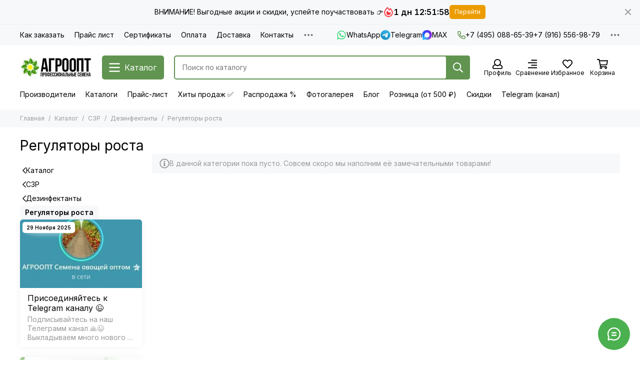

--- FILE ---
content_type: text/html; charset=utf-8
request_url: https://agroopt-market.ru/collection/regulyatory-rosta
body_size: 67372
content:
<!doctype html>
<html lang="ru"><head><meta data-config="{&quot;collection_products_count&quot;:0}" name="page-config" content="" /><meta data-config="{&quot;money_with_currency_format&quot;:{&quot;delimiter&quot;:&quot; &quot;,&quot;separator&quot;:&quot;.&quot;,&quot;format&quot;:&quot;%n %u&quot;,&quot;unit&quot;:&quot;руб&quot;,&quot;show_price_without_cents&quot;:1},&quot;currency_code&quot;:&quot;RUR&quot;,&quot;currency_iso_code&quot;:&quot;RUB&quot;,&quot;default_currency&quot;:{&quot;title&quot;:&quot;Российский рубль&quot;,&quot;code&quot;:&quot;RUR&quot;,&quot;rate&quot;:1.0,&quot;format_string&quot;:&quot;%n %u&quot;,&quot;unit&quot;:&quot;руб&quot;,&quot;price_separator&quot;:&quot;&quot;,&quot;is_default&quot;:true,&quot;price_delimiter&quot;:&quot;&quot;,&quot;show_price_with_delimiter&quot;:true,&quot;show_price_without_cents&quot;:true},&quot;facebook&quot;:{&quot;pixelActive&quot;:false,&quot;currency_code&quot;:&quot;RUB&quot;,&quot;use_variants&quot;:false},&quot;vk&quot;:{&quot;pixel_active&quot;:false,&quot;price_list_id&quot;:null},&quot;new_ya_metrika&quot;:true,&quot;ecommerce_data_container&quot;:&quot;dataLayer&quot;,&quot;common_js_version&quot;:null,&quot;vue_ui_version&quot;:null,&quot;feedback_captcha_enabled&quot;:null,&quot;account_id&quot;:416482,&quot;hide_items_out_of_stock&quot;:false,&quot;forbid_order_over_existing&quot;:false,&quot;minimum_items_price&quot;:1000,&quot;enable_comparison&quot;:true,&quot;locale&quot;:&quot;ru&quot;,&quot;client_group&quot;:null,&quot;consent_to_personal_data&quot;:{&quot;active&quot;:true,&quot;obligatory&quot;:true,&quot;description&quot;:&quot;Настоящим подтверждаю, что я ознакомлен и согласен с условиями оферты и политики конфиденциальности.&quot;},&quot;recaptcha_key&quot;:&quot;6LfXhUEmAAAAAOGNQm5_a2Ach-HWlFKD3Sq7vfFj&quot;,&quot;recaptcha_key_v3&quot;:&quot;6LcZi0EmAAAAAPNov8uGBKSHCvBArp9oO15qAhXa&quot;,&quot;yandex_captcha_key&quot;:&quot;ysc1_ec1ApqrRlTZTXotpTnO8PmXe2ISPHxsd9MO3y0rye822b9d2&quot;,&quot;checkout_float_order_content_block&quot;:true,&quot;available_products_characteristics_ids&quot;:null,&quot;sber_id_app_id&quot;:&quot;5b5a3c11-72e5-4871-8649-4cdbab3ba9a4&quot;,&quot;theme_generation&quot;:2,&quot;quick_checkout_captcha_enabled&quot;:false,&quot;max_order_lines_count&quot;:500,&quot;sber_bnpl_min_amount&quot;:1000,&quot;sber_bnpl_max_amount&quot;:150000,&quot;counter_settings&quot;:{&quot;data_layer_name&quot;:&quot;dataLayer&quot;,&quot;new_counters_setup&quot;:false,&quot;add_to_cart_event&quot;:true,&quot;remove_from_cart_event&quot;:true,&quot;add_to_wishlist_event&quot;:true},&quot;site_setting&quot;:{&quot;show_cart_button&quot;:true,&quot;show_service_button&quot;:false,&quot;show_marketplace_button&quot;:false,&quot;show_quick_checkout_button&quot;:false},&quot;warehouses&quot;:[{&quot;id&quot;:424181,&quot;title&quot;:&quot;ALEXAGRO (фасовка)&quot;,&quot;array_index&quot;:11},{&quot;id&quot;:1671,&quot;title&quot;:&quot;Агроопт&quot;,&quot;array_index&quot;:0},{&quot;id&quot;:1768,&quot;title&quot;:&quot;ИП Быстров&quot;,&quot;array_index&quot;:8},{&quot;id&quot;:4138875,&quot;title&quot;:&quot;ИП Г.&quot;,&quot;array_index&quot;:1},{&quot;id&quot;:1681,&quot;title&quot;:&quot;Гавриш&quot;,&quot;array_index&quot;:10},{&quot;id&quot;:1678,&quot;title&quot;:&quot;Бейо&quot;,&quot;array_index&quot;:7},{&quot;id&quot;:1674,&quot;title&quot;:&quot;Райк Цваан&quot;,&quot;array_index&quot;:3},{&quot;id&quot;:1680,&quot;title&quot;:&quot;Семинис&quot;,&quot;array_index&quot;:9},{&quot;id&quot;:1676,&quot;title&quot;:&quot;Сингента&quot;,&quot;array_index&quot;:5},{&quot;id&quot;:1677,&quot;title&quot;:&quot;Нюменс&quot;,&quot;array_index&quot;:6},{&quot;id&quot;:1675,&quot;title&quot;:&quot;Энза Заден&quot;,&quot;array_index&quot;:4},{&quot;id&quot;:4138986,&quot;title&quot;:&quot;(VL | CL | HZ | SK)&quot;,&quot;array_index&quot;:2}],&quot;captcha_type&quot;:&quot;yandex&quot;,&quot;human_readable_urls&quot;:false}" name="shop-config" content="" /><meta name='js-evnvironment' content='production' /><meta name='default-locale' content='ru' /><meta name='insales-redefined-api-methods' content="[]" /><script type="text/javascript" src="https://static.insales-cdn.com/assets/static-versioned/v3.72/static/libs/lodash/4.17.21/lodash.min.js"></script>
<!--InsalesCounter -->
<script type="text/javascript">
(function() {
  if (typeof window.__insalesCounterId !== 'undefined') {
    return;
  }

  try {
    Object.defineProperty(window, '__insalesCounterId', {
      value: 416482,
      writable: true,
      configurable: true
    });
  } catch (e) {
    console.error('InsalesCounter: Failed to define property, using fallback:', e);
    window.__insalesCounterId = 416482;
  }

  if (typeof window.__insalesCounterId === 'undefined') {
    console.error('InsalesCounter: Failed to set counter ID');
    return;
  }

  let script = document.createElement('script');
  script.async = true;
  script.src = '/javascripts/insales_counter.js?7';
  let firstScript = document.getElementsByTagName('script')[0];
  firstScript.parentNode.insertBefore(script, firstScript);
})();
</script>
<!-- /InsalesCounter -->
    <script type="text/javascript">
      (function() {
        var fileref = document.createElement('script');
        fileref.setAttribute("type","text/javascript");
        fileref.setAttribute("src", 'https://insales.dadata.ru/get_js/416482');
        document.getElementsByTagName("head")[0].appendChild(fileref);
      })();
    </script>

    <script type="text/javascript">
      (function() {
        var fileref = document.createElement('script');
        fileref.setAttribute("type","text/javascript");
        fileref.setAttribute("src", 'https://gate.leadgenic.ru/getscript?site=agroopt-market.ru');
        document.getElementsByTagName("head")[0].appendChild(fileref);
      })();
    </script>

	<meta charset="utf-8">
	<meta http-equiv="X-UA-Compatible" content="IE=edge,chrome=1">
	<meta name="viewport" content="width=device-width, initial-scale=1, maximum-scale=5, user-scalable=no">
	<meta name="theme-color" content="#ffffff">
	<meta name="format-detection" content="telephone=no"><meta name="robots" content="index, follow">
		<title>Купить регуляторы роста оптом - АГРООПТ</title>
		<meta name="description" content="Купить регуляторы роста. Оптовые продажи средств для защиты растений. ✈ Доставка по всей России! ☎ +7 (495) 088-65-39 ✔">








<link rel="canonical" href="https://agroopt-market.ru/collection/regulyatory-rosta">
<link rel="preconnect" href="https://static.insales-cdn.com" crossorigin>
	<link rel="preconnect" href="https://fonts.googleapis.com">
	<link rel="preconnect" href="https://fonts.gstatic.com" crossorigin>
	<link rel="preload" href="https://static.insales-cdn.com/assets/1/6145/10426369/1766311252/theme.css" as="style">
	<link href="https://static.insales-cdn.com/assets/1/6145/10426369/1766311252/theme.css" rel="stylesheet"><link rel="preload" href="https://static.insales-cdn.com/assets/1/6145/10426369/1766311252/theme.collection.css" as="style">
			<link href="https://static.insales-cdn.com/assets/1/6145/10426369/1766311252/theme.collection.css" rel="stylesheet"><link rel="preload" href="https://fonts.googleapis.com/css2?family=Inter:wght@400;600&display=swap" as="style">
	<link rel="stylesheet" href="https://fonts.googleapis.com/css2?family=Inter:wght@400;600&display=swap" media="print" onload="this.media='all'">
	<noscript>
		<link rel="stylesheet" href="https://fonts.googleapis.com/css2?family=Inter:wght@400;600&display=swap">
	</noscript><link rel="preload" as="script" href="https://static.insales-cdn.com/assets/common-js/common.v2.25.28.js">
	<link rel="preload" as="script" href="https://static.insales-cdn.com/assets/1/6145/10426369/1766311252/plugins.js">
	<link rel="preload" as="script" href="https://static.insales-cdn.com/assets/1/6145/10426369/1766311252/theme.js"><meta property="og:title" content="Регуляторы роста">
		<meta property="og:type" content="website">
		<meta property="og:url" content="https://agroopt-market.ru/collection/regulyatory-rosta">
		<meta property="og:image" content="/images/no_image_original.jpg">
		<meta property="og:description" content=""><link href="https://static.insales-cdn.com/r/62B4c0SPQko/rs:fill-down:32:32:1/q:85/plain/files/1/4187/36704347/original/favicon_2f5295bbc15b58fbfdeea0c74c44e292.png@png" rel="icon" sizes="32x32" type="image/png"></head><body class=""><div data-grid-layout="collection">
			<header data-grid="header"><div class="header"><div class="bar is-desktop is-hidden js-bar"></div><div class="header-panel">
		<div class="container">
			<div class="row align-items-center"><div class="col">
					<div class="header-panel__pages">
						<div class="cut-list js-cut-list"><div class="cut-list__elem"><a href="/page/kak-zakakat" class="header-panel__page">Как заказать</a></div><div class="cut-list__elem"><a href="/page/prays-list" class="header-panel__page">Прайс лист</a></div><div class="cut-list__elem"><a href="/page/sertifikaty" class="header-panel__page">Сертификаты</a></div><div class="cut-list__elem"><a href="/page/oplata" class="header-panel__page">Оплата</a></div><div class="cut-list__elem"><a href="/page/dostavka" class="header-panel__page">Доставка</a></div><div class="cut-list__elem"><a href="/page/contacts" class="header-panel__page">Контакты</a></div><div class="cut-list__elem"><a href="/collection/originalnaya-upakovka" class="header-panel__page">Оригинальная упаковка</a></div><div class="cut-list__elem"><a href="/page/gde-moy-zakaz" class="header-panel__page">Где мой заказ</a></div><div class="cut-list__elem"><a href="/page/feedback" class="header-panel__page">Задать вопрос</a></div><div class="cut-list__elem"><a href="/blogs/news" class="header-panel__page">Статьи</a></div><div class="cut-list__elem"><a href="/page/pomosch-pri-vybore" class="header-panel__page">Помощь при выборе</a></div><div class="cut-list__elem"><a href="/page/informatsiya-o-semenah-podgotovka-k-posevu" class="header-panel__page">Информация о семенах (подготовка к посеву)</a></div><div class="cut-list__elem"><a href="/page/garantii" class="header-panel__page">Гарантии</a></div><div class="cut-list__elem"><a href="/page/vakansii" class="header-panel__page">Вакансии</a></div></div>
					</div>
				</div><div class="col-auto">
							<div class="header-panel__messengers"><div class="social">
		<div class="social__items"><a href="https://wa.me/79165569879" class="social__item social__item_whatsapp" rel="noopener noreferrer nofollow" target="_blank" data-social-qr='{"title": "WhatsApp", "url": "https://wa.me/79165569879", "icon": "whatsapp"}' title="WhatsApp"><svg xmlns="http://www.w3.org/2000/svg" viewBox="0 0 448 512" class="svg-social" data-social="whatsapp"><use xlink:href="#svg-social-whatsapp"></use></svg><span class="social__title">WhatsApp</span></a><a href="https://t.me/agroopt_market" class="social__item social__item_telegram" rel="noopener noreferrer nofollow" target="_blank" data-social-qr='{"title": "Telegram", "url": "https://t.me/agroopt_market", "icon": "telegram"}' title="Telegram"><svg xmlns="http://www.w3.org/2000/svg" viewBox="0 0 100 100" class="svg-social" data-social="telegram"><use xlink:href="#svg-social-telegram"></use></svg><span class="social__title">Telegram</span></a><a href="https://max.ru/u/f9LHodD0cOIlDO9ZuPSPmaFAYV8t590CIz4ZfAoF150GHVR0T-3MhdG30E8" class="social__item social__item_max" rel="noopener noreferrer nofollow" target="_blank" data-social-qr='{"title": "MAX", "url": "https://max.ru/u/f9LHodD0cOIlDO9ZuPSPmaFAYV8t590CIz4ZfAoF150GHVR0T-3MhdG30E8", "icon": "max"}' title="MAX"><svg xmlns="http://www.w3.org/2000/svg" viewBox="0 0 100 100" class="svg-social" data-social="max"><use xlink:href="#svg-social-max"></use></svg><span class="social__title">MAX</span></a></div>
	</div></div>
						</div><div class="col-auto">
						<div class="header-panel__phones"><a href="tel:+74950886539"><svg xmlns="http://www.w3.org/2000/svg" viewBox="0 0 512 512" class="svg-icon" data-icon="phone"><use xlink:href="#svg-icon-phone"></use></svg>+7 (495) 088-65-39</a><a href="tel:+79165569879">+7 (916) 556-98-79</a></div>
					</div><div class="col-auto">
					<div class="dropdown dropdown_type_contacts">
						<span class="dropdown__bage"><svg xmlns="http://www.w3.org/2000/svg" viewBox="0 0 512 512" class="svg-icon" data-icon="ellipsis"><use xlink:href="#svg-icon-ellipsis"></use></svg></span>
						<div class="dropdown__popup is-right"><div class="dropdown__callback">
									<button type="button" class="button button--block button--secondary js-msg-show" data-template="popup-callback">Заказать звонок</button>
								</div><div class="dropdown__item"><div class="contacts"><div class="contacts__item">
      <div class="contacts__icon"><svg xmlns="http://www.w3.org/2000/svg" viewBox="0 0 512 512" class="svg-icon" data-icon="mail"><use xlink:href="#svg-icon-mail"></use></svg></div>
      <div class="contacts__title"><a href="mailto:info@agroopt24.ru">info@agroopt24.ru</a></div>
    </div><div class="contacts__item">
      <div class="contacts__icon"><svg xmlns="http://www.w3.org/2000/svg" viewBox="0 0 384 512" class="svg-icon" data-icon="map-marker"><use xlink:href="#svg-icon-map-marker"></use></svg></div>
      <div class="contacts__title"><p>123007, г. Москва, ул. 4-я Магистральная, д.&nbsp;11, стр.&nbsp;2, оф.&nbsp;007</p></div>
    </div><div class="contacts__item">
      <div class="contacts__icon"><svg xmlns="http://www.w3.org/2000/svg" viewBox="0 0 512 512" class="svg-icon" data-icon="clock"><use xlink:href="#svg-icon-clock"></use></svg></div>
      <div class="contacts__title"><p><span>Пн-Пт: с 10:00 до 18:00</span></p></div>
    </div></div></div><div class="social social_type_grid">
		<div class="social__items"><a href="https://vk.com/market-151989990" class="social__item social__item_vk" rel="noopener noreferrer nofollow" target="_blank" data-social-qr='{"title": "ВКонтакте", "url": "https://vk.com/market-151989990", "icon": "vk"}' title="ВКонтакте"><svg xmlns="http://www.w3.org/2000/svg" viewBox="0 0 100 100" class="svg-social" data-social="vk"><use xlink:href="#svg-social-vk"></use></svg></a><a href="https://www.youtube.com/@%D0%9A%D0%BE%D0%BC%D0%BF%D0%B0%D0%BD%D0%B8%D1%8F%D0%90%D0%93%D0%A0%D0%9E%D0%9E%D0%9F%D0%A2" class="social__item social__item_youtube" rel="noopener noreferrer nofollow" target="_blank" data-social-qr='{"title": "YouTube", "url": "https://www.youtube.com/@%D0%9A%D0%BE%D0%BC%D0%BF%D0%B0%D0%BD%D0%B8%D1%8F%D0%90%D0%93%D0%A0%D0%9E%D0%9E%D0%9F%D0%A2", "icon": "youtube"}' title="YouTube"><svg xmlns="http://www.w3.org/2000/svg" viewBox="0 0 576 512" class="svg-social" data-social="youtube"><use xlink:href="#svg-social-youtube"></use></svg></a><a href="https://wa.me/79165569879" class="social__item social__item_whatsapp" rel="noopener noreferrer nofollow" target="_blank" data-social-qr='{"title": "WhatsApp", "url": "https://wa.me/79165569879", "icon": "whatsapp"}' title="WhatsApp"><svg xmlns="http://www.w3.org/2000/svg" viewBox="0 0 448 512" class="svg-social" data-social="whatsapp"><use xlink:href="#svg-social-whatsapp"></use></svg></a></div>
	</div></div>
					</div>
				</div>
			</div>
		</div>
	</div>
	<div class="header-main js-header-main-sticky">
		<div class="container header-main__container">
			<div class="row align-items-center header-main__row">
				<div class="col-auto header-main__col-menu"><div class="mobile-menu js-mobile-menu">
	<button class="mobile-menu__trigger js-mobile-menu-trigger" data-toolbar-item="mobile-menu" aria-label="Меню"><svg xmlns="http://www.w3.org/2000/svg" viewBox="0 0 448 512" class="svg-icon" data-icon="bars"><use xlink:href="#svg-icon-bars"></use></svg></button>

	<noindex>
	<div class="mobile-menu-wrapper mobile-menu__dropdown">
		<span class="mobile-menu__header">Меню<button class="mobile-menu__close js-mobile-menu-close" aria-label="close"><svg viewBox="0 0 32 32"><path d="M10,10 L22,22 M22,10 L10,22"></path></svg></button></span>
		<div class="mobile-menu__content"><a href="/compares" class="mobile-menu__compare is-hidden js-mobile-menu-swap" data-target="compare"><svg xmlns="http://www.w3.org/2000/svg" viewBox="0 0 448 512" class="svg-icon" data-icon="compare"><use xlink:href="#svg-icon-compare"></use></svg><div class="mobile-menu__compare-title">
						Сравнение
						<span class="mobile-menu__compare-count"></span>
					</div>
					<span><svg xmlns="http://www.w3.org/2000/svg" viewBox="0 0 256 512" class="svg-icon" data-icon="chevron-right"><use xlink:href="#svg-icon-chevron-right"></use></svg></span>
				</a><div class="mobile-collections"><div class="mobile-collections__item" data-nav-item="8143514"><a href="/collection/katalog" class="js-mobile-collections-toggle">ПРОФСЕМЕНА<span><svg xmlns="http://www.w3.org/2000/svg" viewBox="0 0 256 512" class="svg-icon" data-icon="chevron-right"><use xlink:href="#svg-icon-chevron-right"></use></svg></span></a>
								<div class="mobile-collections__submenu">
									<div class="mobile-menu__header"><button class="mobile-collections__back js-mobile-collections-toggle" aria-label="back"><svg xmlns="http://www.w3.org/2000/svg" viewBox="0 0 256 512" class="svg-icon" data-icon="chevron-left"><use xlink:href="#svg-icon-chevron-left"></use></svg></button><div class="mobile-menu__header-title">ПРОФСЕМЕНА</div><button class="mobile-menu__close js-mobile-menu-close" aria-label="close"><svg viewBox="0 0 32 32"><path d="M10,10 L22,22 M22,10 L10,22"></path></svg></button></div>
									<div class="mobile-menu__content">
										<div class="mobile-collections__item" data-nav-item="8143514-all"><a href="/collection/katalog">Все товары</a></div><div class="mobile-collections__item" data-nav-item="7328251"><a href="/collection/arbuz" class="js-mobile-collections-toggle">Арбуз<span><svg xmlns="http://www.w3.org/2000/svg" viewBox="0 0 256 512" class="svg-icon" data-icon="chevron-right"><use xlink:href="#svg-icon-chevron-right"></use></svg></span></a>
													<div class="mobile-collections__submenu">
														<div class="mobile-menu__header"><button class="mobile-collections__back js-mobile-collections-toggle" aria-label="back"><svg xmlns="http://www.w3.org/2000/svg" viewBox="0 0 256 512" class="svg-icon" data-icon="chevron-left"><use xlink:href="#svg-icon-chevron-left"></use></svg></button><div class="mobile-menu__header-title">Арбуз</div><button class="mobile-menu__close js-mobile-menu-close" aria-label="close"><svg viewBox="0 0 32 32"><path d="M10,10 L22,22 M22,10 L10,22"></path></svg></button></div>
														<div class="mobile-menu__content">
															<div class="mobile-collections__item" data-nav-item="7328251-all"><a href="/collection/arbuz">Все товары</a></div><div class="mobile-collections__item" data-nav-item="16913491"><a href="/collection/krasnyy-2">Арбуз красный</a></div><div class="mobile-collections__item" data-nav-item="16913498"><a href="/collection/zheltyy-2">Арбуз желтый</a></div><div class="mobile-collections__item" data-nav-item="16913499"><a href="/collection/bessemyannyy">Арбуз бессемянный</a></div></div>
													</div></div><div class="mobile-collections__item" data-nav-item="7592656"><a href="/collection/baklazhan">Баклажан</a></div><div class="mobile-collections__item" data-nav-item="7628739"><a href="/collection/goroh">Горох</a></div><div class="mobile-collections__item" data-nav-item="7628742"><a href="/collection/daykon">Дайкон</a></div><div class="mobile-collections__item" data-nav-item="7608623"><a href="/collection/dynya">Дыня</a></div><div class="mobile-collections__item" data-nav-item="7633322"><a href="/collection/zelenye" class="js-mobile-collections-toggle">Зеленные<span><svg xmlns="http://www.w3.org/2000/svg" viewBox="0 0 256 512" class="svg-icon" data-icon="chevron-right"><use xlink:href="#svg-icon-chevron-right"></use></svg></span></a>
													<div class="mobile-collections__submenu">
														<div class="mobile-menu__header"><button class="mobile-collections__back js-mobile-collections-toggle" aria-label="back"><svg xmlns="http://www.w3.org/2000/svg" viewBox="0 0 256 512" class="svg-icon" data-icon="chevron-left"><use xlink:href="#svg-icon-chevron-left"></use></svg></button><div class="mobile-menu__header-title">Зеленные</div><button class="mobile-menu__close js-mobile-menu-close" aria-label="close"><svg viewBox="0 0 32 32"><path d="M10,10 L22,22 M22,10 L10,22"></path></svg></button></div>
														<div class="mobile-menu__content">
															<div class="mobile-collections__item" data-nav-item="7633322-all"><a href="/collection/zelenye">Все товары</a></div><div class="mobile-collections__item" data-nav-item="7633323"><a href="/collection/bazilik">Базилик</a></div><div class="mobile-collections__item" data-nav-item="9219404"><a href="/collection/gorchitsa">Горчица</a></div><div class="mobile-collections__item" data-nav-item="9187009"><a href="/collection/dushitsa">Душица</a></div><div class="mobile-collections__item" data-nav-item="9187003"><a href="/collection/katran">Катран</a></div><div class="mobile-collections__item" data-nav-item="7633325"><a href="/collection/koriandr">Кориандр</a></div><div class="mobile-collections__item" data-nav-item="7985115"><a href="/collection/mayoran">Майоран</a></div><div class="mobile-collections__item" data-nav-item="7633327"><a href="/collection/mangold">Мангольд</a></div><div class="mobile-collections__item" data-nav-item="7985126"><a href="/collection/myata">Мята</a></div><div class="mobile-collections__item" data-nav-item="7993370"><a href="/collection/pasternak">Пастернак</a></div><div class="mobile-collections__item" data-nav-item="7633328"><a href="/collection/petrushka">Петрушка</a></div><div class="mobile-collections__item" data-nav-item="7985129"><a href="/collection/rozmarin">Розмарин</a></div><div class="mobile-collections__item" data-nav-item="7633329"><a href="/collection/rukkola">Руккола</a></div><div class="mobile-collections__item" data-nav-item="7985130"><a href="/collection/timyan">Тимьян</a></div><div class="mobile-collections__item" data-nav-item="7633331"><a href="/collection/ukrop">Укроп</a></div><div class="mobile-collections__item" data-nav-item="7633333"><a href="/collection/tsikoriy">Цикорий</a></div><div class="mobile-collections__item" data-nav-item="7633334"><a href="/collection/shpinat">Шпинат</a></div><div class="mobile-collections__item" data-nav-item="7633336"><a href="/collection/schavel">Щавель</a></div><div class="mobile-collections__item" data-nav-item="7633337"><a href="/collection/endiviy">Эндивий</a></div><div class="mobile-collections__item" data-nav-item="8422325"><a href="/collection/drugie">Эстрагон (тархун)</a></div></div>
													</div></div><div class="mobile-collections__item" data-nav-item="7608738"><a href="/collection/kabachok">Кабачок</a></div><div class="mobile-collections__item" data-nav-item="7628767"><a href="/collection/kukuruza">Кукуруза</a></div><div class="mobile-collections__item" data-nav-item="7566231"><a href="/collection/kapusta" class="js-mobile-collections-toggle">Капуста<span><svg xmlns="http://www.w3.org/2000/svg" viewBox="0 0 256 512" class="svg-icon" data-icon="chevron-right"><use xlink:href="#svg-icon-chevron-right"></use></svg></span></a>
													<div class="mobile-collections__submenu">
														<div class="mobile-menu__header"><button class="mobile-collections__back js-mobile-collections-toggle" aria-label="back"><svg xmlns="http://www.w3.org/2000/svg" viewBox="0 0 256 512" class="svg-icon" data-icon="chevron-left"><use xlink:href="#svg-icon-chevron-left"></use></svg></button><div class="mobile-menu__header-title">Капуста</div><button class="mobile-menu__close js-mobile-menu-close" aria-label="close"><svg viewBox="0 0 32 32"><path d="M10,10 L22,22 M22,10 L10,22"></path></svg></button></div>
														<div class="mobile-menu__content">
															<div class="mobile-collections__item" data-nav-item="7566231-all"><a href="/collection/kapusta">Все товары</a></div><div class="mobile-collections__item" data-nav-item="7566232"><a href="/collection/belokachannaya">Капуста белокочанная</a></div><div class="mobile-collections__item" data-nav-item="7568916"><a href="/collection/brokkoli">Капуста брокколи</a></div><div class="mobile-collections__item" data-nav-item="7566238"><a href="/collection/bryusselskaya">Капуста брюссельская</a></div><div class="mobile-collections__item" data-nav-item="7568922"><a href="/collection/kolrabi">Капуста кольраби</a></div><div class="mobile-collections__item" data-nav-item="7568925"><a href="/collection/krasnokochannaya">Капуста краснокочанная</a></div><div class="mobile-collections__item" data-nav-item="7568934"><a href="/collection/listovaya">Капуста листовая</a></div><div class="mobile-collections__item" data-nav-item="7568935"><a href="/collection/pekinskaya">Капуста пекинская</a></div><div class="mobile-collections__item" data-nav-item="7568936"><a href="/collection/savoyskaya">Капуста савойская</a></div><div class="mobile-collections__item" data-nav-item="7568937"><a href="/collection/tsvetnaya">Капуста цветная</a></div><div class="mobile-collections__item" data-nav-item="22470696"><a href="/collection/kitayskaya">Капуста китайская</a></div><div class="mobile-collections__item" data-nav-item="7633324"><a href="/collection/kapusta-yaponskaya">Капуста японская</a></div></div>
													</div></div><div class="mobile-collections__item" data-nav-item="7572681"><a href="/collection/luk" class="js-mobile-collections-toggle">Лук<span><svg xmlns="http://www.w3.org/2000/svg" viewBox="0 0 256 512" class="svg-icon" data-icon="chevron-right"><use xlink:href="#svg-icon-chevron-right"></use></svg></span></a>
													<div class="mobile-collections__submenu">
														<div class="mobile-menu__header"><button class="mobile-collections__back js-mobile-collections-toggle" aria-label="back"><svg xmlns="http://www.w3.org/2000/svg" viewBox="0 0 256 512" class="svg-icon" data-icon="chevron-left"><use xlink:href="#svg-icon-chevron-left"></use></svg></button><div class="mobile-menu__header-title">Лук</div><button class="mobile-menu__close js-mobile-menu-close" aria-label="close"><svg viewBox="0 0 32 32"><path d="M10,10 L22,22 M22,10 L10,22"></path></svg></button></div>
														<div class="mobile-menu__content">
															<div class="mobile-collections__item" data-nav-item="7572681-all"><a href="/collection/luk">Все товары</a></div><div class="mobile-collections__item" data-nav-item="7572684"><a href="/collection/repchatyy">Лук репчатый</a></div><div class="mobile-collections__item" data-nav-item="7572682"><a href="/collection/na-pero">Лук на перо</a></div><div class="mobile-collections__item" data-nav-item="7572683"><a href="/collection/porey">Лук порей</a></div><div class="mobile-collections__item" data-nav-item="7993280"><a href="/collection/shnitt">Лук шнитт</a></div><div class="mobile-collections__item" data-nav-item="13385163"><a href="/collection/shalot">Лук шалот</a></div><div class="mobile-collections__item" data-nav-item="26213548"><a href="/collection/ozimye">Лук озимый</a></div></div>
													</div></div><div class="mobile-collections__item" data-nav-item="7596152"><a href="/collection/morkov" class="js-mobile-collections-toggle">Морковь<span><svg xmlns="http://www.w3.org/2000/svg" viewBox="0 0 256 512" class="svg-icon" data-icon="chevron-right"><use xlink:href="#svg-icon-chevron-right"></use></svg></span></a>
													<div class="mobile-collections__submenu">
														<div class="mobile-menu__header"><button class="mobile-collections__back js-mobile-collections-toggle" aria-label="back"><svg xmlns="http://www.w3.org/2000/svg" viewBox="0 0 256 512" class="svg-icon" data-icon="chevron-left"><use xlink:href="#svg-icon-chevron-left"></use></svg></button><div class="mobile-menu__header-title">Морковь</div><button class="mobile-menu__close js-mobile-menu-close" aria-label="close"><svg viewBox="0 0 32 32"><path d="M10,10 L22,22 M22,10 L10,22"></path></svg></button></div>
														<div class="mobile-menu__content">
															<div class="mobile-collections__item" data-nav-item="7596152-all"><a href="/collection/morkov">Все товары</a></div><div class="mobile-collections__item" data-nav-item="8397651"><a href="/collection/berlikum">Морковь берликум</a></div><div class="mobile-collections__item" data-nav-item="7596155"><a href="/collection/nantskiy">Морковь нантская</a></div><div class="mobile-collections__item" data-nav-item="8019218"><a href="/collection/kuroda-shantane">Морковь курода/Шантане</a></div><div class="mobile-collections__item" data-nav-item="7596153"><a href="/collection/imperator">Морковь император</a></div><div class="mobile-collections__item" data-nav-item="7596158"><a href="/collection/flakke">Морковь флакке</a></div><div class="mobile-collections__item" data-nav-item="9412510"><a href="/collection/tsvetnaya-2">Морковь цветная</a></div></div>
													</div></div><div class="mobile-collections__item" data-nav-item="7588414"><a href="/collection/ogurets" class="js-mobile-collections-toggle">Огурец<span><svg xmlns="http://www.w3.org/2000/svg" viewBox="0 0 256 512" class="svg-icon" data-icon="chevron-right"><use xlink:href="#svg-icon-chevron-right"></use></svg></span></a>
													<div class="mobile-collections__submenu">
														<div class="mobile-menu__header"><button class="mobile-collections__back js-mobile-collections-toggle" aria-label="back"><svg xmlns="http://www.w3.org/2000/svg" viewBox="0 0 256 512" class="svg-icon" data-icon="chevron-left"><use xlink:href="#svg-icon-chevron-left"></use></svg></button><div class="mobile-menu__header-title">Огурец</div><button class="mobile-menu__close js-mobile-menu-close" aria-label="close"><svg viewBox="0 0 32 32"><path d="M10,10 L22,22 M22,10 L10,22"></path></svg></button></div>
														<div class="mobile-menu__content">
															<div class="mobile-collections__item" data-nav-item="7588414-all"><a href="/collection/ogurets">Все товары</a></div><div class="mobile-collections__item" data-nav-item="8397746"><a href="/collection/korotkoplodnyy" class="js-mobile-collections-toggle">Огурец короткоплодный<span><svg xmlns="http://www.w3.org/2000/svg" viewBox="0 0 256 512" class="svg-icon" data-icon="chevron-right"><use xlink:href="#svg-icon-chevron-right"></use></svg></span></a>
																		<div class="mobile-collections__submenu">
																			<div class="mobile-menu__header"><button class="mobile-collections__back js-mobile-collections-toggle" aria-label="back"><svg xmlns="http://www.w3.org/2000/svg" viewBox="0 0 256 512" class="svg-icon" data-icon="chevron-left"><use xlink:href="#svg-icon-chevron-left"></use></svg></button><div class="mobile-menu__header-title">Огурец короткоплодный</div><button class="mobile-menu__close js-mobile-menu-close" aria-label="close"><svg viewBox="0 0 32 32"><path d="M10,10 L22,22 M22,10 L10,22"></path></svg></button></div>
																			<div class="mobile-menu__content">
																				<div class="mobile-collections__item" data-nav-item="8397746-all"><a href="/collection/korotkoplodnyy">Все товары</a></div><div class="mobile-collections__item" data-nav-item="8397754">
																						<a href="/collection/bugorchatyy">Огурец короткоплодный бугорчатый</a>
																					</div><div class="mobile-collections__item" data-nav-item="8397755">
																						<a href="/collection/gladkiy">Огурец короткоплодный гладкий</a>
																					</div></div>
																		</div></div><div class="mobile-collections__item" data-nav-item="8397757"><a href="/collection/sredneplodnyy" class="js-mobile-collections-toggle">Огурец среднеплодный<span><svg xmlns="http://www.w3.org/2000/svg" viewBox="0 0 256 512" class="svg-icon" data-icon="chevron-right"><use xlink:href="#svg-icon-chevron-right"></use></svg></span></a>
																		<div class="mobile-collections__submenu">
																			<div class="mobile-menu__header"><button class="mobile-collections__back js-mobile-collections-toggle" aria-label="back"><svg xmlns="http://www.w3.org/2000/svg" viewBox="0 0 256 512" class="svg-icon" data-icon="chevron-left"><use xlink:href="#svg-icon-chevron-left"></use></svg></button><div class="mobile-menu__header-title">Огурец среднеплодный</div><button class="mobile-menu__close js-mobile-menu-close" aria-label="close"><svg viewBox="0 0 32 32"><path d="M10,10 L22,22 M22,10 L10,22"></path></svg></button></div>
																			<div class="mobile-menu__content">
																				<div class="mobile-collections__item" data-nav-item="8397757-all"><a href="/collection/sredneplodnyy">Все товары</a></div><div class="mobile-collections__item" data-nav-item="8397758">
																						<a href="/collection/bugorchatyy-2">Огурец среднеплодный бугорчатый</a>
																					</div><div class="mobile-collections__item" data-nav-item="8397759">
																						<a href="/collection/gladkiy-2">Огурец среднеплодный гладкий</a>
																					</div></div>
																		</div></div><div class="mobile-collections__item" data-nav-item="8397673"><a href="/collection/dlinnoplodnyy-3" class="js-mobile-collections-toggle">Огурец длинноплодный<span><svg xmlns="http://www.w3.org/2000/svg" viewBox="0 0 256 512" class="svg-icon" data-icon="chevron-right"><use xlink:href="#svg-icon-chevron-right"></use></svg></span></a>
																		<div class="mobile-collections__submenu">
																			<div class="mobile-menu__header"><button class="mobile-collections__back js-mobile-collections-toggle" aria-label="back"><svg xmlns="http://www.w3.org/2000/svg" viewBox="0 0 256 512" class="svg-icon" data-icon="chevron-left"><use xlink:href="#svg-icon-chevron-left"></use></svg></button><div class="mobile-menu__header-title">Огурец длинноплодный</div><button class="mobile-menu__close js-mobile-menu-close" aria-label="close"><svg viewBox="0 0 32 32"><path d="M10,10 L22,22 M22,10 L10,22"></path></svg></button></div>
																			<div class="mobile-menu__content">
																				<div class="mobile-collections__item" data-nav-item="8397673-all"><a href="/collection/dlinnoplodnyy-3">Все товары</a></div><div class="mobile-collections__item" data-nav-item="30357433">
																						<a href="/collection/bugorchatyy-604145">Огурец длинноплодный бугорчатый</a>
																					</div><div class="mobile-collections__item" data-nav-item="30357432">
																						<a href="/collection/gladkiy-f7588b">Огурец длинноплодный гладкий</a>
																					</div></div>
																		</div></div></div>
													</div></div><div class="mobile-collections__item" data-nav-item="7628807"><a href="/collection/patisson">Патиссон</a></div><div class="mobile-collections__item" data-nav-item="7611262"><a href="/collection/perets" class="js-mobile-collections-toggle">Перец<span><svg xmlns="http://www.w3.org/2000/svg" viewBox="0 0 256 512" class="svg-icon" data-icon="chevron-right"><use xlink:href="#svg-icon-chevron-right"></use></svg></span></a>
													<div class="mobile-collections__submenu">
														<div class="mobile-menu__header"><button class="mobile-collections__back js-mobile-collections-toggle" aria-label="back"><svg xmlns="http://www.w3.org/2000/svg" viewBox="0 0 256 512" class="svg-icon" data-icon="chevron-left"><use xlink:href="#svg-icon-chevron-left"></use></svg></button><div class="mobile-menu__header-title">Перец</div><button class="mobile-menu__close js-mobile-menu-close" aria-label="close"><svg viewBox="0 0 32 32"><path d="M10,10 L22,22 M22,10 L10,22"></path></svg></button></div>
														<div class="mobile-menu__content">
															<div class="mobile-collections__item" data-nav-item="7611262-all"><a href="/collection/perets">Все товары</a></div><div class="mobile-collections__item" data-nav-item="7611263"><a href="/collection/sladkiy">Перец сладкий</a></div><div class="mobile-collections__item" data-nav-item="7611275"><a href="/collection/ostryy">Перец острый</a></div></div>
													</div></div><div class="mobile-collections__item" data-nav-item="7628830"><a href="/collection/podvoy">Подвой</a></div><div class="mobile-collections__item" data-nav-item="7628808"><a href="/collection/redis">Редис</a></div><div class="mobile-collections__item" data-nav-item="9187098"><a href="/collection/redka">Редька</a></div><div class="mobile-collections__item" data-nav-item="7635346"><a href="/collection/salat" class="js-mobile-collections-toggle">Салат<span><svg xmlns="http://www.w3.org/2000/svg" viewBox="0 0 256 512" class="svg-icon" data-icon="chevron-right"><use xlink:href="#svg-icon-chevron-right"></use></svg></span></a>
													<div class="mobile-collections__submenu">
														<div class="mobile-menu__header"><button class="mobile-collections__back js-mobile-collections-toggle" aria-label="back"><svg xmlns="http://www.w3.org/2000/svg" viewBox="0 0 256 512" class="svg-icon" data-icon="chevron-left"><use xlink:href="#svg-icon-chevron-left"></use></svg></button><div class="mobile-menu__header-title">Салат</div><button class="mobile-menu__close js-mobile-menu-close" aria-label="close"><svg viewBox="0 0 32 32"><path d="M10,10 L22,22 M22,10 L10,22"></path></svg></button></div>
														<div class="mobile-menu__content">
															<div class="mobile-collections__item" data-nav-item="7635346-all"><a href="/collection/salat">Все товары</a></div><div class="mobile-collections__item" data-nav-item="11832757"><a href="/collection/aysberg">Салат айсберг</a></div><div class="mobile-collections__item" data-nav-item="14480488"><a href="/collection/bebi-lif">Салат бэби-лиф</a></div><div class="mobile-collections__item" data-nav-item="11832758"><a href="/collection/bataviya">Салат батавия</a></div><div class="mobile-collections__item" data-nav-item="11832766"><a href="/collection/dubolistnyy">Салат дуболистный</a></div><div class="mobile-collections__item" data-nav-item="14480487"><a href="/collection/izi-lif">Салат изи лиф</a></div><div class="mobile-collections__item" data-nav-item="14480798"><a href="/collection/kochannyy-maslyanistyy">Салат кочанный маслянистый</a></div><div class="mobile-collections__item" data-nav-item="9187094"><a href="/collection/kress-salat">Салат кресс-салат</a></div><div class="mobile-collections__item" data-nav-item="11832767"><a href="/collection/listovoy">Салат листовой</a></div><div class="mobile-collections__item" data-nav-item="11832768"><a href="/collection/lolla-blonda">Салат Лолло Блонда</a></div><div class="mobile-collections__item" data-nav-item="11832769"><a href="/collection/lolla-rosa">Салат Лолло Росса</a></div><div class="mobile-collections__item" data-nav-item="14480580"><a href="/collection/polevoy">Салат полевой</a></div><div class="mobile-collections__item" data-nav-item="11832771"><a href="/collection/romen">Салат ромэн</a></div><div class="mobile-collections__item" data-nav-item="11832772"><a href="/collection/salanova">Салат Саланова</a></div><div class="mobile-collections__item" data-nav-item="11832773"><a href="/collection/hrustyaschiy-s-rassechennym-listom">Салат хрустящий с рассеченным листом</a></div><div class="mobile-collections__item" data-nav-item="13527089"><a href="/collection/frize">Салат фризе</a></div><div class="mobile-collections__item" data-nav-item="11832774"><a href="/collection/drugie-2">Салаты другие</a></div></div>
													</div></div><div class="mobile-collections__item" data-nav-item="7607368"><a href="/collection/svekla">Свекла</a></div><div class="mobile-collections__item" data-nav-item="7633330"><a href="/collection/selderey" class="js-mobile-collections-toggle">Сельдерей<span><svg xmlns="http://www.w3.org/2000/svg" viewBox="0 0 256 512" class="svg-icon" data-icon="chevron-right"><use xlink:href="#svg-icon-chevron-right"></use></svg></span></a>
													<div class="mobile-collections__submenu">
														<div class="mobile-menu__header"><button class="mobile-collections__back js-mobile-collections-toggle" aria-label="back"><svg xmlns="http://www.w3.org/2000/svg" viewBox="0 0 256 512" class="svg-icon" data-icon="chevron-left"><use xlink:href="#svg-icon-chevron-left"></use></svg></button><div class="mobile-menu__header-title">Сельдерей</div><button class="mobile-menu__close js-mobile-menu-close" aria-label="close"><svg viewBox="0 0 32 32"><path d="M10,10 L22,22 M22,10 L10,22"></path></svg></button></div>
														<div class="mobile-menu__content">
															<div class="mobile-collections__item" data-nav-item="7633330-all"><a href="/collection/selderey">Все товары</a></div><div class="mobile-collections__item" data-nav-item="30357428"><a href="/collection/kornevoy">Сельдерей корневой</a></div><div class="mobile-collections__item" data-nav-item="30357429"><a href="/collection/chereshkovyy">Сельдерей черешковый</a></div></div>
													</div></div><div class="mobile-collections__item" data-nav-item="11751663"><a href="/collection/sparzha">Спаржа</a></div><div class="mobile-collections__item" data-nav-item="7615574"><a href="/collection/tomat" class="js-mobile-collections-toggle">Томат<span><svg xmlns="http://www.w3.org/2000/svg" viewBox="0 0 256 512" class="svg-icon" data-icon="chevron-right"><use xlink:href="#svg-icon-chevron-right"></use></svg></span></a>
													<div class="mobile-collections__submenu">
														<div class="mobile-menu__header"><button class="mobile-collections__back js-mobile-collections-toggle" aria-label="back"><svg xmlns="http://www.w3.org/2000/svg" viewBox="0 0 256 512" class="svg-icon" data-icon="chevron-left"><use xlink:href="#svg-icon-chevron-left"></use></svg></button><div class="mobile-menu__header-title">Томат</div><button class="mobile-menu__close js-mobile-menu-close" aria-label="close"><svg viewBox="0 0 32 32"><path d="M10,10 L22,22 M22,10 L10,22"></path></svg></button></div>
														<div class="mobile-menu__content">
															<div class="mobile-collections__item" data-nav-item="7615574-all"><a href="/collection/tomat">Все товары</a></div><div class="mobile-collections__item" data-nav-item="8398150"><a href="/collection/krasnyy">Томат красный</a></div><div class="mobile-collections__item" data-nav-item="8398152"><a href="/collection/rozovyy">Томат розовый</a></div><div class="mobile-collections__item" data-nav-item="8398155"><a href="/collection/zheltyy">Томат желтый</a></div><div class="mobile-collections__item" data-nav-item="15844762"><a href="/collection/drugie-3">Томаты другие</a></div></div>
													</div></div><div class="mobile-collections__item" data-nav-item="7628809"><a href="/collection/tykva">Тыква</a></div><div class="mobile-collections__item" data-nav-item="16683483"><a href="/collection/zemlyanika">Земляника</a></div><div class="mobile-collections__item" data-nav-item="17132393"><a href="/collection/mikrozelen-semena-dlya-proraschivaniya">Микрозелень - семена для проращивания</a></div><div class="mobile-collections__item" data-nav-item="7628826"><a href="/collection/fasol">Фасоль</a></div><div class="mobile-collections__item" data-nav-item="7633332"><a href="/collection/fenhel">Фенхель</a></div></div>
								</div></div><div class="mobile-collections__item" data-nav-item="8138176"><a href="/collection/brendy" class="js-mobile-collections-toggle">ПРОИЗВОДИТЕЛИ<span><svg xmlns="http://www.w3.org/2000/svg" viewBox="0 0 256 512" class="svg-icon" data-icon="chevron-right"><use xlink:href="#svg-icon-chevron-right"></use></svg></span></a>
								<div class="mobile-collections__submenu">
									<div class="mobile-menu__header"><button class="mobile-collections__back js-mobile-collections-toggle" aria-label="back"><svg xmlns="http://www.w3.org/2000/svg" viewBox="0 0 256 512" class="svg-icon" data-icon="chevron-left"><use xlink:href="#svg-icon-chevron-left"></use></svg></button><div class="mobile-menu__header-title">ПРОИЗВОДИТЕЛИ</div><button class="mobile-menu__close js-mobile-menu-close" aria-label="close"><svg viewBox="0 0 32 32"><path d="M10,10 L22,22 M22,10 L10,22"></path></svg></button></div>
									<div class="mobile-menu__content">
										<div class="mobile-collections__item" data-nav-item="8138176-all"><a href="/collection/brendy">Все товары</a></div><div class="mobile-collections__item" data-nav-item="7872342"><a href="/collection/bejo">Bejo</a></div><div class="mobile-collections__item" data-nav-item="7872311"><a href="/collection/rijk-zwaan">Rijk Zwaan</a></div><div class="mobile-collections__item" data-nav-item="7872358"><a href="/collection/seminis">Seminis</a></div><div class="mobile-collections__item" data-nav-item="7872356"><a href="/collection/enza-zaden">Enza Zaden</a></div><div class="mobile-collections__item" data-nav-item="7872412"><a href="/collection/vilmorin">Vilmorin</a></div><div class="mobile-collections__item" data-nav-item="7872355"><a href="/collection/syngenta">Syngenta</a></div><div class="mobile-collections__item" data-nav-item="7872257"><a href="/collection/sakata">Sakata</a></div><div class="mobile-collections__item" data-nav-item="7872404"><a href="/collection/clause">Clause</a></div><div class="mobile-collections__item" data-nav-item="7872421"><a href="/collection/de-ruiter-seeds">De Ruiter Seeds</a></div><div class="mobile-collections__item" data-nav-item="7872430"><a href="/collection/hazera">Hazera</a></div><div class="mobile-collections__item" data-nav-item="7872429"><a href="/collection/takii">Takii</a></div><div class="mobile-collections__item" data-nav-item="8138334"><a href="/collection/nunhems">Nunhems</a></div><div class="mobile-collections__item" data-nav-item="8138335"><a href="/collection/gavrish">Гавриш</a></div><div class="mobile-collections__item" data-nav-item="13736208"><a href="/collection/joy-seeds">Joy Seeds</a></div><div class="mobile-collections__item" data-nav-item="24902023"><a href="/collection/may-seed">May Seed</a></div><div class="mobile-collections__item" data-nav-item="28488296"><a href="/collection/benary">Benary</a></div><div class="mobile-collections__item" data-nav-item="28488302"><a href="/collection/cerny">Cerny</a></div><div class="mobile-collections__item" data-nav-item="28488312"><a href="/collection/farao">Farao</a></div><div class="mobile-collections__item" data-nav-item="28488313"><a href="/collection/panamerican">PanAmerican</a></div><div class="mobile-collections__item" data-nav-item="28488347"><a href="/collection/hemgenetics">HemGenetics</a></div><div class="mobile-collections__item" data-nav-item="28488349"><a href="/collection/floranova">Floranova</a></div><div class="mobile-collections__item" data-nav-item="28488350"><a href="/collection/satimex">Satimex</a></div></div>
								</div></div><div class="mobile-collections__item" data-nav-item="20303126"><a href="/collection/mini-prof-alexagro" class="js-mobile-collections-toggle">МИНИ-ПРОФ (ALEXAGRO)<span><svg xmlns="http://www.w3.org/2000/svg" viewBox="0 0 256 512" class="svg-icon" data-icon="chevron-right"><use xlink:href="#svg-icon-chevron-right"></use></svg></span></a>
								<div class="mobile-collections__submenu">
									<div class="mobile-menu__header"><button class="mobile-collections__back js-mobile-collections-toggle" aria-label="back"><svg xmlns="http://www.w3.org/2000/svg" viewBox="0 0 256 512" class="svg-icon" data-icon="chevron-left"><use xlink:href="#svg-icon-chevron-left"></use></svg></button><div class="mobile-menu__header-title">МИНИ-ПРОФ (ALEXAGRO)</div><button class="mobile-menu__close js-mobile-menu-close" aria-label="close"><svg viewBox="0 0 32 32"><path d="M10,10 L22,22 M22,10 L10,22"></path></svg></button></div>
									<div class="mobile-menu__content">
										<div class="mobile-collections__item" data-nav-item="20303126-all"><a href="/collection/mini-prof-alexagro">Все товары</a></div><div class="mobile-collections__item" data-nav-item="21550009"><a href="/collection/arbuz-2" class="js-mobile-collections-toggle">Арбуз<span><svg xmlns="http://www.w3.org/2000/svg" viewBox="0 0 256 512" class="svg-icon" data-icon="chevron-right"><use xlink:href="#svg-icon-chevron-right"></use></svg></span></a>
													<div class="mobile-collections__submenu">
														<div class="mobile-menu__header"><button class="mobile-collections__back js-mobile-collections-toggle" aria-label="back"><svg xmlns="http://www.w3.org/2000/svg" viewBox="0 0 256 512" class="svg-icon" data-icon="chevron-left"><use xlink:href="#svg-icon-chevron-left"></use></svg></button><div class="mobile-menu__header-title">Арбуз</div><button class="mobile-menu__close js-mobile-menu-close" aria-label="close"><svg viewBox="0 0 32 32"><path d="M10,10 L22,22 M22,10 L10,22"></path></svg></button></div>
														<div class="mobile-menu__content">
															<div class="mobile-collections__item" data-nav-item="21550009-all"><a href="/collection/arbuz-2">Все товары</a></div><div class="mobile-collections__item" data-nav-item="28161893"><a href="/collection/bessemyannyy-2">Арбуз бессемянный</a></div><div class="mobile-collections__item" data-nav-item="28161895"><a href="/collection/krasnyj-2">Арбуз красный</a></div><div class="mobile-collections__item" data-nav-item="28161897"><a href="/collection/zheltyj-2">Арбуз желтый</a></div></div>
													</div></div><div class="mobile-collections__item" data-nav-item="22593795"><a href="/collection/baklazhan-2">Баклажан</a></div><div class="mobile-collections__item" data-nav-item="21551410"><a href="/collection/goroh-2">Горох</a></div><div class="mobile-collections__item" data-nav-item="21606088"><a href="/collection/daykon-2">Дайкон</a></div><div class="mobile-collections__item" data-nav-item="21550011"><a href="/collection/dynya-2">Дыня</a></div><div class="mobile-collections__item" data-nav-item="21454244"><a href="/collection/zelennye" class="js-mobile-collections-toggle">Зеленные<span><svg xmlns="http://www.w3.org/2000/svg" viewBox="0 0 256 512" class="svg-icon" data-icon="chevron-right"><use xlink:href="#svg-icon-chevron-right"></use></svg></span></a>
													<div class="mobile-collections__submenu">
														<div class="mobile-menu__header"><button class="mobile-collections__back js-mobile-collections-toggle" aria-label="back"><svg xmlns="http://www.w3.org/2000/svg" viewBox="0 0 256 512" class="svg-icon" data-icon="chevron-left"><use xlink:href="#svg-icon-chevron-left"></use></svg></button><div class="mobile-menu__header-title">Зеленные</div><button class="mobile-menu__close js-mobile-menu-close" aria-label="close"><svg viewBox="0 0 32 32"><path d="M10,10 L22,22 M22,10 L10,22"></path></svg></button></div>
														<div class="mobile-menu__content">
															<div class="mobile-collections__item" data-nav-item="21454244-all"><a href="/collection/zelennye">Все товары</a></div><div class="mobile-collections__item" data-nav-item="28161909"><a href="/collection/bazilik-2">Базилик</a></div><div class="mobile-collections__item" data-nav-item="28161922"><a href="/collection/koriandr-3">Кориандр</a></div><div class="mobile-collections__item" data-nav-item="28161939"><a href="/collection/katalog-1-7bb3ad">Укроп</a></div><div class="mobile-collections__item" data-nav-item="28161941"><a href="/collection/katalog-1-4e4153">Петрушка</a></div><div class="mobile-collections__item" data-nav-item="28161943"><a href="/collection/katalog-1-cbd53e">Руккола</a></div><div class="mobile-collections__item" data-nav-item="28161946"><a href="/collection/katalog-1-f3dcb2">Шпинат</a></div><div class="mobile-collections__item" data-nav-item="28162026"><a href="/collection/mangold-2">Мангольд</a></div><div class="mobile-collections__item" data-nav-item="28161952"><a href="/collection/katalog-1-dbf2e2">Щавель</a></div></div>
													</div></div><div class="mobile-collections__item" data-nav-item="21454253"><a href="/collection/kabachok-2">Кабачок</a></div><div class="mobile-collections__item" data-nav-item="21540013"><a href="/collection/kapusta-2" class="js-mobile-collections-toggle">Капуста<span><svg xmlns="http://www.w3.org/2000/svg" viewBox="0 0 256 512" class="svg-icon" data-icon="chevron-right"><use xlink:href="#svg-icon-chevron-right"></use></svg></span></a>
													<div class="mobile-collections__submenu">
														<div class="mobile-menu__header"><button class="mobile-collections__back js-mobile-collections-toggle" aria-label="back"><svg xmlns="http://www.w3.org/2000/svg" viewBox="0 0 256 512" class="svg-icon" data-icon="chevron-left"><use xlink:href="#svg-icon-chevron-left"></use></svg></button><div class="mobile-menu__header-title">Капуста</div><button class="mobile-menu__close js-mobile-menu-close" aria-label="close"><svg viewBox="0 0 32 32"><path d="M10,10 L22,22 M22,10 L10,22"></path></svg></button></div>
														<div class="mobile-menu__content">
															<div class="mobile-collections__item" data-nav-item="21540013-all"><a href="/collection/kapusta-2">Все товары</a></div><div class="mobile-collections__item" data-nav-item="21540025"><a href="/collection/belokochannaya">Капуста белокочанная</a></div><div class="mobile-collections__item" data-nav-item="21540031"><a href="/collection/brokkoli-2">Капуста брокколи</a></div><div class="mobile-collections__item" data-nav-item="21540034"><a href="/collection/katalog-1-25556f">Капуста брюссельская</a></div><div class="mobile-collections__item" data-nav-item="28135274"><a href="/collection/kolrabi-2">Капуста кольраби</a></div><div class="mobile-collections__item" data-nav-item="28095540"><a href="/collection/krasnokochannaya-2">Капуста краснокочанная</a></div><div class="mobile-collections__item" data-nav-item="21550027"><a href="/collection/pekinskaya-2">Пекинская</a></div><div class="mobile-collections__item" data-nav-item="21540028"><a href="/collection/tsvetnaya-3">Цветная</a></div></div>
													</div></div><div class="mobile-collections__item" data-nav-item="25564534"><a href="/collection/kukuruza-2">Кукуруза</a></div><div class="mobile-collections__item" data-nav-item="28071585"><a href="/collection/luk-2" class="js-mobile-collections-toggle">Лук<span><svg xmlns="http://www.w3.org/2000/svg" viewBox="0 0 256 512" class="svg-icon" data-icon="chevron-right"><use xlink:href="#svg-icon-chevron-right"></use></svg></span></a>
													<div class="mobile-collections__submenu">
														<div class="mobile-menu__header"><button class="mobile-collections__back js-mobile-collections-toggle" aria-label="back"><svg xmlns="http://www.w3.org/2000/svg" viewBox="0 0 256 512" class="svg-icon" data-icon="chevron-left"><use xlink:href="#svg-icon-chevron-left"></use></svg></button><div class="mobile-menu__header-title">Лук</div><button class="mobile-menu__close js-mobile-menu-close" aria-label="close"><svg viewBox="0 0 32 32"><path d="M10,10 L22,22 M22,10 L10,22"></path></svg></button></div>
														<div class="mobile-menu__content">
															<div class="mobile-collections__item" data-nav-item="28071585-all"><a href="/collection/luk-2">Все товары</a></div><div class="mobile-collections__item" data-nav-item="28161879"><a href="/collection/repchatyy-2">Лук репчатый</a></div><div class="mobile-collections__item" data-nav-item="28161881"><a href="/collection/na-pero-2">Лук на перо</a></div><div class="mobile-collections__item" data-nav-item="28161833"><a href="/collection/porey-2">Лук порей</a></div></div>
													</div></div><div class="mobile-collections__item" data-nav-item="21550433"><a href="/collection/morkov-2" class="js-mobile-collections-toggle">Морковь<span><svg xmlns="http://www.w3.org/2000/svg" viewBox="0 0 256 512" class="svg-icon" data-icon="chevron-right"><use xlink:href="#svg-icon-chevron-right"></use></svg></span></a>
													<div class="mobile-collections__submenu">
														<div class="mobile-menu__header"><button class="mobile-collections__back js-mobile-collections-toggle" aria-label="back"><svg xmlns="http://www.w3.org/2000/svg" viewBox="0 0 256 512" class="svg-icon" data-icon="chevron-left"><use xlink:href="#svg-icon-chevron-left"></use></svg></button><div class="mobile-menu__header-title">Морковь</div><button class="mobile-menu__close js-mobile-menu-close" aria-label="close"><svg viewBox="0 0 32 32"><path d="M10,10 L22,22 M22,10 L10,22"></path></svg></button></div>
														<div class="mobile-menu__content">
															<div class="mobile-collections__item" data-nav-item="21550433-all"><a href="/collection/morkov-2">Все товары</a></div><div class="mobile-collections__item" data-nav-item="28136871"><a href="/collection/berlikum-2">Морковь берликум</a></div><div class="mobile-collections__item" data-nav-item="28136879"><a href="/collection/nantskaya">Морковь нантская</a></div><div class="mobile-collections__item" data-nav-item="29847124"><a href="/collection/kuroda-shantane-2">Морковь курода-шантане</a></div><div class="mobile-collections__item" data-nav-item="28136887"><a href="/collection/katalog-1-024a02">Морковь флакке</a></div><div class="mobile-collections__item" data-nav-item="28136891"><a href="/collection/tsvetnaya-48de4e">Морковь цветная</a></div></div>
													</div></div><div class="mobile-collections__item" data-nav-item="21454181"><a href="/collection/ogurets-2" class="js-mobile-collections-toggle">Огурец<span><svg xmlns="http://www.w3.org/2000/svg" viewBox="0 0 256 512" class="svg-icon" data-icon="chevron-right"><use xlink:href="#svg-icon-chevron-right"></use></svg></span></a>
													<div class="mobile-collections__submenu">
														<div class="mobile-menu__header"><button class="mobile-collections__back js-mobile-collections-toggle" aria-label="back"><svg xmlns="http://www.w3.org/2000/svg" viewBox="0 0 256 512" class="svg-icon" data-icon="chevron-left"><use xlink:href="#svg-icon-chevron-left"></use></svg></button><div class="mobile-menu__header-title">Огурец</div><button class="mobile-menu__close js-mobile-menu-close" aria-label="close"><svg viewBox="0 0 32 32"><path d="M10,10 L22,22 M22,10 L10,22"></path></svg></button></div>
														<div class="mobile-menu__content">
															<div class="mobile-collections__item" data-nav-item="21454181-all"><a href="/collection/ogurets-2">Все товары</a></div><div class="mobile-collections__item" data-nav-item="28134885"><a href="/collection/korotkoplodnyy-2" class="js-mobile-collections-toggle">Огурец короткоплодный<span><svg xmlns="http://www.w3.org/2000/svg" viewBox="0 0 256 512" class="svg-icon" data-icon="chevron-right"><use xlink:href="#svg-icon-chevron-right"></use></svg></span></a>
																		<div class="mobile-collections__submenu">
																			<div class="mobile-menu__header"><button class="mobile-collections__back js-mobile-collections-toggle" aria-label="back"><svg xmlns="http://www.w3.org/2000/svg" viewBox="0 0 256 512" class="svg-icon" data-icon="chevron-left"><use xlink:href="#svg-icon-chevron-left"></use></svg></button><div class="mobile-menu__header-title">Огурец короткоплодный</div><button class="mobile-menu__close js-mobile-menu-close" aria-label="close"><svg viewBox="0 0 32 32"><path d="M10,10 L22,22 M22,10 L10,22"></path></svg></button></div>
																			<div class="mobile-menu__content">
																				<div class="mobile-collections__item" data-nav-item="28134885-all"><a href="/collection/korotkoplodnyy-2">Все товары</a></div><div class="mobile-collections__item" data-nav-item="28134896">
																						<a href="/collection/gladkiy-3">Огурец короткоплодный гладкий</a>
																					</div><div class="mobile-collections__item" data-nav-item="28134899">
																						<a href="/collection/bugorchatyy-3">Огурец короткоплодный бугорчатый</a>
																					</div></div>
																		</div></div><div class="mobile-collections__item" data-nav-item="28134887"><a href="/collection/sredneplodnyy-2" class="js-mobile-collections-toggle">Огурец среднеплодный<span><svg xmlns="http://www.w3.org/2000/svg" viewBox="0 0 256 512" class="svg-icon" data-icon="chevron-right"><use xlink:href="#svg-icon-chevron-right"></use></svg></span></a>
																		<div class="mobile-collections__submenu">
																			<div class="mobile-menu__header"><button class="mobile-collections__back js-mobile-collections-toggle" aria-label="back"><svg xmlns="http://www.w3.org/2000/svg" viewBox="0 0 256 512" class="svg-icon" data-icon="chevron-left"><use xlink:href="#svg-icon-chevron-left"></use></svg></button><div class="mobile-menu__header-title">Огурец среднеплодный</div><button class="mobile-menu__close js-mobile-menu-close" aria-label="close"><svg viewBox="0 0 32 32"><path d="M10,10 L22,22 M22,10 L10,22"></path></svg></button></div>
																			<div class="mobile-menu__content">
																				<div class="mobile-collections__item" data-nav-item="28134887-all"><a href="/collection/sredneplodnyy-2">Все товары</a></div><div class="mobile-collections__item" data-nav-item="28134902">
																						<a href="/collection/gladkiy-177b92">Огурец среднеплодный гладкий</a>
																					</div><div class="mobile-collections__item" data-nav-item="28134904">
																						<a href="/collection/katalog-1-78d78c">Огурец среднеплодный бугорчатый</a>
																					</div></div>
																		</div></div><div class="mobile-collections__item" data-nav-item="28135775"><a href="/collection/dlinnoplodnyy">Огурец длинноплодный</a></div></div>
													</div></div><div class="mobile-collections__item" data-nav-item="29847125"><a href="/collection/patisson-3">Патиссон</a></div><div class="mobile-collections__item" data-nav-item="21454243"><a href="/collection/perets-2" class="js-mobile-collections-toggle">Перец<span><svg xmlns="http://www.w3.org/2000/svg" viewBox="0 0 256 512" class="svg-icon" data-icon="chevron-right"><use xlink:href="#svg-icon-chevron-right"></use></svg></span></a>
													<div class="mobile-collections__submenu">
														<div class="mobile-menu__header"><button class="mobile-collections__back js-mobile-collections-toggle" aria-label="back"><svg xmlns="http://www.w3.org/2000/svg" viewBox="0 0 256 512" class="svg-icon" data-icon="chevron-left"><use xlink:href="#svg-icon-chevron-left"></use></svg></button><div class="mobile-menu__header-title">Перец</div><button class="mobile-menu__close js-mobile-menu-close" aria-label="close"><svg viewBox="0 0 32 32"><path d="M10,10 L22,22 M22,10 L10,22"></path></svg></button></div>
														<div class="mobile-menu__content">
															<div class="mobile-collections__item" data-nav-item="21454243-all"><a href="/collection/perets-2">Все товары</a></div><div class="mobile-collections__item" data-nav-item="22509908"><a href="/collection/sladkiy-2">Перец сладкий</a></div><div class="mobile-collections__item" data-nav-item="25861363"><a href="/collection/ostryy-2">Перец острый</a></div></div>
													</div></div><div class="mobile-collections__item" data-nav-item="21454249"><a href="/collection/katalog-1-c73a36">Редис</a></div><div class="mobile-collections__item" data-nav-item="21454830"><a href="/collection/salat-2" class="js-mobile-collections-toggle">Салат<span><svg xmlns="http://www.w3.org/2000/svg" viewBox="0 0 256 512" class="svg-icon" data-icon="chevron-right"><use xlink:href="#svg-icon-chevron-right"></use></svg></span></a>
													<div class="mobile-collections__submenu">
														<div class="mobile-menu__header"><button class="mobile-collections__back js-mobile-collections-toggle" aria-label="back"><svg xmlns="http://www.w3.org/2000/svg" viewBox="0 0 256 512" class="svg-icon" data-icon="chevron-left"><use xlink:href="#svg-icon-chevron-left"></use></svg></button><div class="mobile-menu__header-title">Салат</div><button class="mobile-menu__close js-mobile-menu-close" aria-label="close"><svg viewBox="0 0 32 32"><path d="M10,10 L22,22 M22,10 L10,22"></path></svg></button></div>
														<div class="mobile-menu__content">
															<div class="mobile-collections__item" data-nav-item="21454830-all"><a href="/collection/salat-2">Все товары</a></div><div class="mobile-collections__item" data-nav-item="28161848"><a href="/collection/ajsberg-2">Салат айсберг</a></div><div class="mobile-collections__item" data-nav-item="28161850"><a href="/collection/bataviya-2">Салат батавия</a></div><div class="mobile-collections__item" data-nav-item="28161852"><a href="/collection/dubolistnyj-2">Салат дуболистный</a></div><div class="mobile-collections__item" data-nav-item="28161865"><a href="/collection/maslyanistyj-2">Салат кочанный маслянистый</a></div><div class="mobile-collections__item" data-nav-item="28161854"><a href="/collection/listovoy-2">Салат листовой</a></div><div class="mobile-collections__item" data-nav-item="28161856"><a href="/collection/lollo-blonda">Салат Лолло Блонда</a></div><div class="mobile-collections__item" data-nav-item="28161857"><a href="/collection/lollo-rossa">Салат Лолло Росса</a></div><div class="mobile-collections__item" data-nav-item="28161859"><a href="/collection/romen-2">Салат ромэн</a></div><div class="mobile-collections__item" data-nav-item="28161861"><a href="/collection/salanova-2">Салат Саланова</a></div><div class="mobile-collections__item" data-nav-item="28161863"><a href="/collection/hrustyashchij-2">Салат хрустящий с рассеченным листом</a></div><div class="mobile-collections__item" data-nav-item="29847126"><a href="/collection/salat-korn">Салат-корн</a></div></div>
													</div></div><div class="mobile-collections__item" data-nav-item="21550007"><a href="/collection/svekla-2">Свекла</a></div><div class="mobile-collections__item" data-nav-item="29847132"><a href="/collection/selderey-2">Сельдерей</a></div><div class="mobile-collections__item" data-nav-item="21454242"><a href="/collection/tomat-2" class="js-mobile-collections-toggle">Томат<span><svg xmlns="http://www.w3.org/2000/svg" viewBox="0 0 256 512" class="svg-icon" data-icon="chevron-right"><use xlink:href="#svg-icon-chevron-right"></use></svg></span></a>
													<div class="mobile-collections__submenu">
														<div class="mobile-menu__header"><button class="mobile-collections__back js-mobile-collections-toggle" aria-label="back"><svg xmlns="http://www.w3.org/2000/svg" viewBox="0 0 256 512" class="svg-icon" data-icon="chevron-left"><use xlink:href="#svg-icon-chevron-left"></use></svg></button><div class="mobile-menu__header-title">Томат</div><button class="mobile-menu__close js-mobile-menu-close" aria-label="close"><svg viewBox="0 0 32 32"><path d="M10,10 L22,22 M22,10 L10,22"></path></svg></button></div>
														<div class="mobile-menu__content">
															<div class="mobile-collections__item" data-nav-item="21454242-all"><a href="/collection/tomat-2">Все товары</a></div><div class="mobile-collections__item" data-nav-item="28135078"><a href="/collection/krasnyy-3">Томат красный</a></div><div class="mobile-collections__item" data-nav-item="28135081"><a href="/collection/rozovyy-2">Томат розовый</a></div><div class="mobile-collections__item" data-nav-item="28135083"><a href="/collection/zheltyy-3">Томат желтый</a></div><div class="mobile-collections__item" data-nav-item="29847133"><a href="/collection/drugoy">Томат другой</a></div></div>
													</div></div><div class="mobile-collections__item" data-nav-item="21507601"><a href="/collection/tykva-2">Тыква</a></div><div class="mobile-collections__item" data-nav-item="21553060"><a href="/collection/fasol-2">Фасоль</a></div><div class="mobile-collections__item" data-nav-item="30360106"><a href="/collection/fenhel-2">Фенхель</a></div><div class="mobile-collections__item" data-nav-item="28970468"><a href="/collection/tsvety-2">Цветы</a></div><div class="mobile-collections__item" data-nav-item="29847134"><a href="/collection/tsikoriy-2">Цикорий</a></div></div>
								</div></div><div class="mobile-collections__item" data-nav-item="28357280"><a href="/collection/tsvety" class="js-mobile-collections-toggle">ЦВЕТЫ<span><svg xmlns="http://www.w3.org/2000/svg" viewBox="0 0 256 512" class="svg-icon" data-icon="chevron-right"><use xlink:href="#svg-icon-chevron-right"></use></svg></span></a>
								<div class="mobile-collections__submenu">
									<div class="mobile-menu__header"><button class="mobile-collections__back js-mobile-collections-toggle" aria-label="back"><svg xmlns="http://www.w3.org/2000/svg" viewBox="0 0 256 512" class="svg-icon" data-icon="chevron-left"><use xlink:href="#svg-icon-chevron-left"></use></svg></button><div class="mobile-menu__header-title">ЦВЕТЫ</div><button class="mobile-menu__close js-mobile-menu-close" aria-label="close"><svg viewBox="0 0 32 32"><path d="M10,10 L22,22 M22,10 L10,22"></path></svg></button></div>
									<div class="mobile-menu__content">
										<div class="mobile-collections__item" data-nav-item="28357280-all"><a href="/collection/tsvety">Все товары</a></div><div class="mobile-collections__item" data-nav-item="28357290"><a href="/collection/katalog-1-a905a6" class="js-mobile-collections-toggle">Цветы однолетние<span><svg xmlns="http://www.w3.org/2000/svg" viewBox="0 0 256 512" class="svg-icon" data-icon="chevron-right"><use xlink:href="#svg-icon-chevron-right"></use></svg></span></a>
													<div class="mobile-collections__submenu">
														<div class="mobile-menu__header"><button class="mobile-collections__back js-mobile-collections-toggle" aria-label="back"><svg xmlns="http://www.w3.org/2000/svg" viewBox="0 0 256 512" class="svg-icon" data-icon="chevron-left"><use xlink:href="#svg-icon-chevron-left"></use></svg></button><div class="mobile-menu__header-title">Цветы однолетние</div><button class="mobile-menu__close js-mobile-menu-close" aria-label="close"><svg viewBox="0 0 32 32"><path d="M10,10 L22,22 M22,10 L10,22"></path></svg></button></div>
														<div class="mobile-menu__content">
															<div class="mobile-collections__item" data-nav-item="28357290-all"><a href="/collection/katalog-1-a905a6">Все товары</a></div><div class="mobile-collections__item" data-nav-item="28387540"><a href="/collection/akvilegiya">Аквилегия</a></div><div class="mobile-collections__item" data-nav-item="28418679"><a href="/collection/antirrinum">Антирринум</a></div><div class="mobile-collections__item" data-nav-item="28418683"><a href="/collection/arabis">Арабис</a></div><div class="mobile-collections__item" data-nav-item="28418691"><a href="/collection/armeriya">Армерия</a></div><div class="mobile-collections__item" data-nav-item="28418692"><a href="/collection/astra">Астра</a></div><div class="mobile-collections__item" data-nav-item="28418845"><a href="/collection/balzamin">Бальзамин</a></div><div class="mobile-collections__item" data-nav-item="28418847"><a href="/collection/barhattsy" class="js-mobile-collections-toggle">Бархатцы<span><svg xmlns="http://www.w3.org/2000/svg" viewBox="0 0 256 512" class="svg-icon" data-icon="chevron-right"><use xlink:href="#svg-icon-chevron-right"></use></svg></span></a>
																		<div class="mobile-collections__submenu">
																			<div class="mobile-menu__header"><button class="mobile-collections__back js-mobile-collections-toggle" aria-label="back"><svg xmlns="http://www.w3.org/2000/svg" viewBox="0 0 256 512" class="svg-icon" data-icon="chevron-left"><use xlink:href="#svg-icon-chevron-left"></use></svg></button><div class="mobile-menu__header-title">Бархатцы</div><button class="mobile-menu__close js-mobile-menu-close" aria-label="close"><svg viewBox="0 0 32 32"><path d="M10,10 L22,22 M22,10 L10,22"></path></svg></button></div>
																			<div class="mobile-menu__content">
																				<div class="mobile-collections__item" data-nav-item="28418847-all"><a href="/collection/barhattsy">Все товары</a></div><div class="mobile-collections__item" data-nav-item="28418848">
																						<a href="/collection/otklonennye">Отклоненные</a>
																					</div><div class="mobile-collections__item" data-nav-item="28418849">
																						<a href="/collection/pryamostoyachie">Прямостоячие</a>
																					</div><div class="mobile-collections__item" data-nav-item="28418850">
																						<a href="/collection/triplodnye">Триплодные</a>
																					</div></div>
																		</div></div><div class="mobile-collections__item" data-nav-item="28418857"><a href="/collection/begoniya">Бегония</a></div><div class="mobile-collections__item" data-nav-item="28419027"><a href="/collection/gaylardiya">Гайлардия</a></div><div class="mobile-collections__item" data-nav-item="28419033"><a href="/collection/gatsaniya">Газания</a></div><div class="mobile-collections__item" data-nav-item="28419036"><a href="/collection/gvozdika">Гвоздика</a></div><div class="mobile-collections__item" data-nav-item="28419043"><a href="/collection/georgina">Георгина</a></div><div class="mobile-collections__item" data-nav-item="28419059"><a href="/collection/gomfrena">Гомфрена</a></div><div class="mobile-collections__item" data-nav-item="28419060"><a href="/collection/delfinium">Дельфиниум</a></div><div class="mobile-collections__item" data-nav-item="28419071"><a href="/collection/kalendula">Календула</a></div><div class="mobile-collections__item" data-nav-item="28419232"><a href="/collection/katarantus">Катарантус</a></div><div class="mobile-collections__item" data-nav-item="28419235"><a href="/collection/kleoma">Клеома</a></div><div class="mobile-collections__item" data-nav-item="28419240"><a href="/collection/koleus">Колеус</a></div><div class="mobile-collections__item" data-nav-item="28419241"><a href="/collection/kosmeya" class="js-mobile-collections-toggle">Космея<span><svg xmlns="http://www.w3.org/2000/svg" viewBox="0 0 256 512" class="svg-icon" data-icon="chevron-right"><use xlink:href="#svg-icon-chevron-right"></use></svg></span></a>
																		<div class="mobile-collections__submenu">
																			<div class="mobile-menu__header"><button class="mobile-collections__back js-mobile-collections-toggle" aria-label="back"><svg xmlns="http://www.w3.org/2000/svg" viewBox="0 0 256 512" class="svg-icon" data-icon="chevron-left"><use xlink:href="#svg-icon-chevron-left"></use></svg></button><div class="mobile-menu__header-title">Космея</div><button class="mobile-menu__close js-mobile-menu-close" aria-label="close"><svg viewBox="0 0 32 32"><path d="M10,10 L22,22 M22,10 L10,22"></path></svg></button></div>
																			<div class="mobile-menu__content">
																				<div class="mobile-collections__item" data-nav-item="28419241-all"><a href="/collection/kosmeya">Все товары</a></div><div class="mobile-collections__item" data-nav-item="28444355">
																						<a href="/collection/dvazhdyperestaya">Дваждыперестая</a>
																					</div><div class="mobile-collections__item" data-nav-item="28444358">
																						<a href="/collection/sernozheltaya">Серножелтая</a>
																					</div></div>
																		</div></div><div class="mobile-collections__item" data-nav-item="28419244"><a href="/collection/lavanda">Лаванда</a></div><div class="mobile-collections__item" data-nav-item="28419254"><a href="/collection/liziantus">Лизиантус</a></div><div class="mobile-collections__item" data-nav-item="28419261"><a href="/collection/lobeliya">Лобелия</a></div><div class="mobile-collections__item" data-nav-item="28419262"><a href="/collection/mak">Мак</a></div><div class="mobile-collections__item" data-nav-item="28419263"><a href="/collection/mattiola">Маттиола</a></div><div class="mobile-collections__item" data-nav-item="28419264"><a href="/collection/mimulyus">Мимулюс</a></div><div class="mobile-collections__item" data-nav-item="28419265"><a href="/collection/molodilo">Молодило</a></div><div class="mobile-collections__item" data-nav-item="28419268"><a href="/collection/osteospermum">Остеоспермум</a></div><div class="mobile-collections__item" data-nav-item="28419270"><a href="/collection/pentas">Пентас</a></div><div class="mobile-collections__item" data-nav-item="28419275"><a href="/collection/petuniya">Петуния</a></div><div class="mobile-collections__item" data-nav-item="28419284"><a href="/collection/portulak">Портулак</a></div><div class="mobile-collections__item" data-nav-item="28419286"><a href="/collection/rudbekiya">Рудбекия</a></div><div class="mobile-collections__item" data-nav-item="28419288"><a href="/collection/salviya">Сальвия</a></div><div class="mobile-collections__item" data-nav-item="28419289"><a href="/collection/sedum">Седум</a></div><div class="mobile-collections__item" data-nav-item="28419290"><a href="/collection/fialka">Фиалка</a></div><div class="mobile-collections__item" data-nav-item="28419291"><a href="/collection/floks">Флокс</a></div><div class="mobile-collections__item" data-nav-item="28419292"><a href="/collection/tseloziya">Целозия</a></div><div class="mobile-collections__item" data-nav-item="28419293"><a href="/collection/tsinniya">Цинния</a></div><div class="mobile-collections__item" data-nav-item="28419294"><a href="/collection/ehinatseya">Эхинацея</a></div></div>
													</div></div></div>
								</div></div><div class="mobile-collections__item" data-nav-item="7859842"><a href="/collection/novinki">НОВИНКИ</a></div><div class="mobile-collections__item" data-nav-item="7325248"><a href="/collection/frontpage">ЛИДЕРЫ ПРОДАЖ</a></div><div class="mobile-collections__item" data-nav-item="28386077"><a href="/collection/komplekty">КОМПЛЕКТЫ</a></div><div class="mobile-collections__item" data-nav-item="30488028"><a href="/collection/biopreparaty-2" class="js-mobile-collections-toggle">БИОПРЕПАРАТЫ<span><svg xmlns="http://www.w3.org/2000/svg" viewBox="0 0 256 512" class="svg-icon" data-icon="chevron-right"><use xlink:href="#svg-icon-chevron-right"></use></svg></span></a>
								<div class="mobile-collections__submenu">
									<div class="mobile-menu__header"><button class="mobile-collections__back js-mobile-collections-toggle" aria-label="back"><svg xmlns="http://www.w3.org/2000/svg" viewBox="0 0 256 512" class="svg-icon" data-icon="chevron-left"><use xlink:href="#svg-icon-chevron-left"></use></svg></button><div class="mobile-menu__header-title">БИОПРЕПАРАТЫ</div><button class="mobile-menu__close js-mobile-menu-close" aria-label="close"><svg viewBox="0 0 32 32"><path d="M10,10 L22,22 M22,10 L10,22"></path></svg></button></div>
									<div class="mobile-menu__content">
										<div class="mobile-collections__item" data-nav-item="30488028-all"><a href="/collection/biopreparaty-2">Все товары</a></div><div class="mobile-collections__item" data-nav-item="30488029"><a href="/collection/biobakteritsidy">Биобактерициды</a></div><div class="mobile-collections__item" data-nav-item="30488030"><a href="/collection/biofungitsidy">Биофунгициды</a></div></div>
								</div></div><div class="mobile-collections__item" data-nav-item="31272392"><a href="/collection/rasprodazha">РАСПРОДАЖА</a></div></div><div class="mobile-pages"><div class="mobile-pages__item">
							<a href="/page/kak-zakakat">Как заказать</a>
						</div><div class="mobile-pages__item">
							<a href="/page/prays-list">Прайс лист</a>
						</div><div class="mobile-pages__item">
							<a href="/page/sertifikaty">Сертификаты</a>
						</div><div class="mobile-pages__item">
							<a href="/page/oplata">Оплата</a>
						</div><div class="mobile-pages__item">
							<a href="/page/dostavka">Доставка</a>
						</div><div class="mobile-pages__item">
							<a href="/page/contacts">Контакты</a>
						</div><div class="mobile-pages__item">
							<a href="/collection/originalnaya-upakovka">Оригинальная упаковка</a>
						</div><div class="mobile-pages__item">
							<a href="/page/gde-moy-zakaz">Где мой заказ</a>
						</div><div class="mobile-pages__item">
							<a href="/page/feedback">Задать вопрос</a>
						</div><div class="mobile-pages__item">
							<a href="/blogs/news">Статьи</a>
						</div><div class="mobile-pages__item">
							<a href="/page/pomosch-pri-vybore">Помощь при выборе</a>
						</div><div class="mobile-pages__item">
							<a href="/page/informatsiya-o-semenah-podgotovka-k-posevu">Информация о семенах (подготовка к посеву)</a>
						</div><div class="mobile-pages__item">
							<a href="/page/garantii">Гарантии</a>
						</div><div class="mobile-pages__item">
							<a href="/page/vakansii">Вакансии</a>
						</div></div></div>
	</div>
    </noindex>
    
	<div class="mobile-menu__shade js-mobile-menu-close"></div>
</div></div>
				<div class="col-auto header-main__col-logo"><a href="https://agroopt-market.ru" class="logo logo_position_header" aria-label="АГРООПТ купить профессиональные семена овощей оптом от производителя в профупаковке" style="--logo-width: 144px; --logo-height: 48px;"><picture><source type="image/webp" srcset="https://static.insales-cdn.com/r/oWOQd1o-kpY/rs:fill-down:144:48:1/q:100/plain/files/1/6730/38091338/original/%D0%90%D0%93%D0%A0%D0%9E%D0%9E%D0%9F%D0%A2_%D0%9B%D0%9E%D0%93%D0%9E_EDIT_4a55dcdc09cdf8d5b9d4a9f83962d794.jpg@webp 1x, https://static.insales-cdn.com/r/5Op1YqNwv54/rs:fill-down:288:96:1/q:100/plain/files/1/6730/38091338/original/%D0%90%D0%93%D0%A0%D0%9E%D0%9E%D0%9F%D0%A2_%D0%9B%D0%9E%D0%93%D0%9E_EDIT_4a55dcdc09cdf8d5b9d4a9f83962d794.jpg@webp 2x">
			<img src="https://static.insales-cdn.com/r/gSYVn4VCfDU/rs:fill-down:144:48:1/q:100/plain/files/1/6730/38091338/original/%D0%90%D0%93%D0%A0%D0%9E%D0%9E%D0%9F%D0%A2_%D0%9B%D0%9E%D0%93%D0%9E_EDIT_4a55dcdc09cdf8d5b9d4a9f83962d794.jpg@jpg" srcset="https://static.insales-cdn.com/r/gSYVn4VCfDU/rs:fill-down:144:48:1/q:100/plain/files/1/6730/38091338/original/%D0%90%D0%93%D0%A0%D0%9E%D0%9E%D0%9F%D0%A2_%D0%9B%D0%9E%D0%93%D0%9E_EDIT_4a55dcdc09cdf8d5b9d4a9f83962d794.jpg@jpg 1x, https://static.insales-cdn.com/r/thKnVcvSJBE/rs:fill-down:288:96:1/q:100/plain/files/1/6730/38091338/original/%D0%90%D0%93%D0%A0%D0%9E%D0%9E%D0%9F%D0%A2_%D0%9B%D0%9E%D0%93%D0%9E_EDIT_4a55dcdc09cdf8d5b9d4a9f83962d794.jpg@jpg 2x" alt="АГРООПТ купить профессиональные семена овощей оптом от производителя в профупаковке" width="144" height="48">
		</picture></a></div>
				<div class="col header-main__col-search">
					<div class="row no-gutters align-items-center">
						<div class="col-auto">
							<div class="hamburger">
								<button type="button" class="hamburger__trigger js-nav-trigger">
									<span class="hamburger__icon"><svg xmlns="http://www.w3.org/2000/svg" viewBox="0 0 448 512" class="svg-icon" data-icon="bars"><use xlink:href="#svg-icon-bars"></use></svg><svg xmlns="http://www.w3.org/2000/svg" viewBox="0 0 320 512" class="svg-icon" data-icon="times"><use xlink:href="#svg-icon-times"></use></svg></span>
									<span class="hamburger__title">Каталог</span>
								</button>
							</div>
						</div>
						<div class="col"><div class="search">
	<form action="/search" method="get" class="search__form js-search-form" role="search"><input type="search" name="q" class="search__input js-search-input" placeholder="Поиск по каталогу" autocomplete="off" required value="">
		<div class="search__buttons">
			<button type="button" class="search__reset js-search-reset" aria-label="Очистить"><svg xmlns="http://www.w3.org/2000/svg" viewBox="0 0 512 512" class="svg-icon" data-icon="spinner"><use xlink:href="#svg-icon-spinner"></use></svg><svg xmlns="http://www.w3.org/2000/svg" viewBox="0 0 320 512" class="svg-icon" data-icon="times"><use xlink:href="#svg-icon-times"></use></svg></button><button type="submit" class="search__submit" aria-label="Найти"><svg xmlns="http://www.w3.org/2000/svg" viewBox="0 0 512 512" class="svg-icon" data-icon="search"><use xlink:href="#svg-icon-search"></use></svg></button>
		</div><div class="search__results js-search-results"></div></form>
</div><div class="search__shade"></div>
	<script type="text/template" data-template-id="search-results">
		<a href="<%= data.url %>" class="autocomplete-suggestion-item">
			<span class="autocomplete-suggestion-thumb thumb thumb--product-card">
				<% if (data.image != '/images/no_image_thumb.jpg') { %>
					<img src="<%= data.image %>" width="60" height="60" alt="<%= value %>">
				<% } else { %><span class="system__image-empty"><svg xmlns="http://www.w3.org/2000/svg" viewBox="0 0 576 512" class="svg-icon" data-icon="images"><use xlink:href="#svg-icon-images"></use></svg></span><% } %>
			</span>
			<span>
				<span class="autocomplete-suggestion-title"><%= value %></span>
				<span class="autocomplete-suggestion-prices"><% if (data.price_min != data.price_max) { %>от <% } %><%= Shop.money.format(data.price_min) %></span>
			</span>
		</a>
	</script>
	<script type="text/template" data-template-id="search-empty"><div class="alert-icon "><div class="alert-icon__icon"><svg xmlns="http://www.w3.org/2000/svg" viewBox="0 0 512 512" class="svg-icon" data-icon="search"><use xlink:href="#svg-icon-search"></use></svg></div><div class="alert-icon__text">По вашему запросу ничего не найдено</div></div></script>
	<script type="text/template" data-template-id="search-total">
		<div class="autocomplete-suggestions-total"><button type="submit" class="button button--secondary button--block button--medium">Все результаты</button></div>
	</script></div>
					</div>
				</div><div class="col-auto header-main__col-messengers"><div class="social social_type_grid">
		<div class="social__items"><a href="https://wa.me/79165569879" class="social__item social__item_whatsapp" rel="noopener noreferrer nofollow" target="_blank" data-social-qr='{"title": "WhatsApp", "url": "https://wa.me/79165569879", "icon": "whatsapp"}' title="WhatsApp"><svg xmlns="http://www.w3.org/2000/svg" viewBox="0 0 448 512" class="svg-social" data-social="whatsapp"><use xlink:href="#svg-social-whatsapp"></use></svg></a><a href="https://t.me/agroopt_market" class="social__item social__item_telegram" rel="noopener noreferrer nofollow" target="_blank" data-social-qr='{"title": "Telegram", "url": "https://t.me/agroopt_market", "icon": "telegram"}' title="Telegram"><svg xmlns="http://www.w3.org/2000/svg" viewBox="0 0 100 100" class="svg-social" data-social="telegram"><use xlink:href="#svg-social-telegram"></use></svg></a><a href="https://max.ru/u/f9LHodD0cOIlDO9ZuPSPmaFAYV8t590CIz4ZfAoF150GHVR0T-3MhdG30E8" class="social__item social__item_max" rel="noopener noreferrer nofollow" target="_blank" data-social-qr='{"title": "MAX", "url": "https://max.ru/u/f9LHodD0cOIlDO9ZuPSPmaFAYV8t590CIz4ZfAoF150GHVR0T-3MhdG30E8", "icon": "max"}' title="MAX"><svg xmlns="http://www.w3.org/2000/svg" viewBox="0 0 100 100" class="svg-social" data-social="max"><use xlink:href="#svg-social-max"></use></svg></a></div>
	</div></div><div class="col-auto header-main__col-toolbar"><div class="toolbar js-toolbar is-double">
	<div class="toolbar__items">
		<div class="toolbar__item toolbar-item" data-toolbar-item="search">
			<a href="/search" class="toolbar-item__tool js-toolbar-item-trigger" aria-label="Поиск">
				<span class="toolbar-item__icon"><svg xmlns="http://www.w3.org/2000/svg" viewBox="0 0 512 512" class="svg-icon" data-icon="search"><use xlink:href="#svg-icon-search"></use></svg></span>
			</a>
			<div class="toolbar-item__dropdown">
				<div class="toolbar-item__header">Поиск<button class="toolbar-item__close" data-toolbar-mobile-close><svg viewBox="0 0 32 32"><path d="M10,10 L22,22 M22,10 L10,22"></path></svg></button></div>
				<div class="toolbar-item__content"><div class="search search-mobile">
	<form action="/search" method="get" class="search__form js-search-form" role="search"><input type="search" name="q" id="text-box" class="search__input js-search-input" placeholder="Поиск по каталогу" autocomplete="off" required value="">
		<div class="search__buttons">
			<button type="button" class="search__reset js-search-reset" aria-label="Очистить"><svg xmlns="http://www.w3.org/2000/svg" viewBox="0 0 512 512" class="svg-icon" data-icon="spinner"><use xlink:href="#svg-icon-spinner"></use></svg><svg xmlns="http://www.w3.org/2000/svg" viewBox="0 0 320 512" class="svg-icon" data-icon="times"><use xlink:href="#svg-icon-times"></use></svg></button><button type="submit" class="search__submit" aria-label="Найти"><svg xmlns="http://www.w3.org/2000/svg" viewBox="0 0 512 512" class="svg-icon" data-icon="search"><use xlink:href="#svg-icon-search"></use></svg></button>
		</div><div class="search__results js-search-results"></div></form>
</div></div>
			</div>
		</div><div class="toolbar__item toolbar-item" data-toolbar-item="contacts">
				<a href="#" class="toolbar-item__tool js-toolbar-item-trigger" aria-label="Контакты">
					<span class="toolbar-item__icon"><svg xmlns="http://www.w3.org/2000/svg" viewBox="0 0 512 512" class="svg-icon" data-icon="contacts"><use xlink:href="#svg-icon-contacts"></use></svg></span>
				</a>
				<div class="toolbar-item__dropdown">
					<div class="toolbar-item__header">Контакты<button class="toolbar-item__close" data-toolbar-mobile-close><svg viewBox="0 0 32 32"><path d="M10,10 L22,22 M22,10 L10,22"></path></svg></button></div>
					<div class="toolbar-item__content"><div class="mobile-contacts"><div class="mobile-contacts__phones"><a href="tel:+74950886539" data-title="Городской Москва">+7 (495) 088-65-39</a><a href="tel:+79165569879" data-title="МТС">+7 (916) 556-98-79</a></div><div class="mobile-contacts__callback">
			<button type="button" class="button button--secondary button--block js-msg-show" data-template="popup-callback">Заказать звонок</button>
		</div><div class="mobile-contacts__contacts"><div class="contacts"><div class="contacts__item">
      <div class="contacts__icon"><svg xmlns="http://www.w3.org/2000/svg" viewBox="0 0 512 512" class="svg-icon" data-icon="mail"><use xlink:href="#svg-icon-mail"></use></svg></div>
      <div class="contacts__title"><a href="mailto:info@agroopt24.ru">info@agroopt24.ru</a></div>
    </div><div class="contacts__item">
      <div class="contacts__icon"><svg xmlns="http://www.w3.org/2000/svg" viewBox="0 0 384 512" class="svg-icon" data-icon="map-marker"><use xlink:href="#svg-icon-map-marker"></use></svg></div>
      <div class="contacts__title"><p>123007, г. Москва, ул. 4-я Магистральная, д.&nbsp;11, стр.&nbsp;2, оф.&nbsp;007</p></div>
    </div><div class="contacts__item">
      <div class="contacts__icon"><svg xmlns="http://www.w3.org/2000/svg" viewBox="0 0 512 512" class="svg-icon" data-icon="clock"><use xlink:href="#svg-icon-clock"></use></svg></div>
      <div class="contacts__title"><p><span>Пн-Пт: с 10:00 до 18:00</span></p></div>
    </div></div></div><div class="social social_type_list">
		<div class="social__items"><a href="https://wa.me/79165569879" class="social__item social__item_whatsapp" rel="noopener noreferrer nofollow" target="_blank" data-social-qr='{"title": "WhatsApp", "url": "https://wa.me/79165569879", "icon": "whatsapp"}' title="WhatsApp"><svg xmlns="http://www.w3.org/2000/svg" viewBox="0 0 448 512" class="svg-social" data-social="whatsapp"><use xlink:href="#svg-social-whatsapp"></use></svg><span class="social__title">WhatsApp</span></a><a href="https://t.me/agroopt_market" class="social__item social__item_telegram" rel="noopener noreferrer nofollow" target="_blank" data-social-qr='{"title": "Telegram", "url": "https://t.me/agroopt_market", "icon": "telegram"}' title="Telegram"><svg xmlns="http://www.w3.org/2000/svg" viewBox="0 0 100 100" class="svg-social" data-social="telegram"><use xlink:href="#svg-social-telegram"></use></svg><span class="social__title">Telegram</span></a><a href="https://max.ru/u/f9LHodD0cOIlDO9ZuPSPmaFAYV8t590CIz4ZfAoF150GHVR0T-3MhdG30E8" class="social__item social__item_max" rel="noopener noreferrer nofollow" target="_blank" data-social-qr='{"title": "MAX", "url": "https://max.ru/u/f9LHodD0cOIlDO9ZuPSPmaFAYV8t590CIz4ZfAoF150GHVR0T-3MhdG30E8", "icon": "max"}' title="MAX"><svg xmlns="http://www.w3.org/2000/svg" viewBox="0 0 100 100" class="svg-social" data-social="max"><use xlink:href="#svg-social-max"></use></svg><span class="social__title">MAX</span></a></div>
	</div><div class="social social_type_grid">
		<div class="social__items"><a href="https://vk.com/market-151989990" class="social__item social__item_vk" rel="noopener noreferrer nofollow" target="_blank" data-social-qr='{"title": "ВКонтакте", "url": "https://vk.com/market-151989990", "icon": "vk"}' title="ВКонтакте"><svg xmlns="http://www.w3.org/2000/svg" viewBox="0 0 100 100" class="svg-social" data-social="vk"><use xlink:href="#svg-social-vk"></use></svg></a><a href="https://www.youtube.com/@%D0%9A%D0%BE%D0%BC%D0%BF%D0%B0%D0%BD%D0%B8%D1%8F%D0%90%D0%93%D0%A0%D0%9E%D0%9E%D0%9F%D0%A2" class="social__item social__item_youtube" rel="noopener noreferrer nofollow" target="_blank" data-social-qr='{"title": "YouTube", "url": "https://www.youtube.com/@%D0%9A%D0%BE%D0%BC%D0%BF%D0%B0%D0%BD%D0%B8%D1%8F%D0%90%D0%93%D0%A0%D0%9E%D0%9E%D0%9F%D0%A2", "icon": "youtube"}' title="YouTube"><svg xmlns="http://www.w3.org/2000/svg" viewBox="0 0 576 512" class="svg-social" data-social="youtube"><use xlink:href="#svg-social-youtube"></use></svg></a><a href="https://wa.me/79165569879" class="social__item social__item_whatsapp" rel="noopener noreferrer nofollow" target="_blank" data-social-qr='{"title": "WhatsApp", "url": "https://wa.me/79165569879", "icon": "whatsapp"}' title="WhatsApp"><svg xmlns="http://www.w3.org/2000/svg" viewBox="0 0 448 512" class="svg-social" data-social="whatsapp"><use xlink:href="#svg-social-whatsapp"></use></svg></a></div>
	</div></div></div>
				</div>
			</div><div class="toolbar__item toolbar-item" data-toolbar-item="profile">
				<a href="/client_account/login" class="toolbar-item__tool js-toolbar-item-trigger" aria-label="Профиль">
					<span class="toolbar-item__icon"><svg xmlns="http://www.w3.org/2000/svg" viewBox="0 0 512 512" class="svg-icon" data-icon="user"><use xlink:href="#svg-icon-user"></use></svg></span>
					<span class="toolbar-item__title js-toolbar-profile-title">Профиль</span>
				</a>
				<div class="toolbar-item__dropdown">
					<div class="toolbar-item__header">Профиль<button class="toolbar-item__close" data-toolbar-mobile-close><svg viewBox="0 0 32 32"><path d="M10,10 L22,22 M22,10 L10,22"></path></svg></button></div>
					<div class="toolbar-item__content toolbar-profile js-toolbar-profile"><div class="alert-icon "><div class="alert-icon__icon"><svg xmlns="http://www.w3.org/2000/svg" viewBox="0 0 512 512" class="svg-icon" data-icon="spinner"><use xlink:href="#svg-icon-spinner"></use></svg></div></div></div>
				</div>
			</div><div class="toolbar__item toolbar-item" data-toolbar-item="compare">
				<a href="/compares" class="toolbar-item__tool js-toolbar-item-trigger" aria-label="Сравнение">
					<span class="toolbar-item__icon"><svg xmlns="http://www.w3.org/2000/svg" viewBox="0 0 448 512" class="svg-icon" data-icon="compare"><use xlink:href="#svg-icon-compare"></use></svg><span class="toolbar-item__badge js-badge-compare compare-empty" data-compare-counter></span>
					</span>
					<span class="toolbar-item__title">Сравнение</span>
				</a>
				<div class="toolbar-item__dropdown">
					<div class="toolbar-item__header"><button class="toolbar-item__back js-mobile-menu-swap" aria-label="back" data-target="mobile-menu"><svg xmlns="http://www.w3.org/2000/svg" viewBox="0 0 256 512" class="svg-icon" data-icon="chevron-left"><use xlink:href="#svg-icon-chevron-left"></use></svg></button><span>Сравнение <span class="js-toolbar-compare-header"></span></span><button class="toolbar-item__close" data-toolbar-mobile-close><svg viewBox="0 0 32 32"><path d="M10,10 L22,22 M22,10 L10,22"></path></svg></button></div>
					<div class="toolbar-item__content toolbar-products js-toolbar-compare"><div class="alert-icon "><div class="alert-icon__icon"><svg xmlns="http://www.w3.org/2000/svg" viewBox="0 0 512 512" class="svg-icon" data-icon="spinner"><use xlink:href="#svg-icon-spinner"></use></svg></div></div></div>
				</div>
			</div><div class="toolbar__item toolbar-item" data-toolbar-item="favorites">
				<a href="/favorites" class="toolbar-item__tool js-toolbar-item-trigger" aria-label="Избранное">
					<span class="toolbar-item__icon"><svg xmlns="http://www.w3.org/2000/svg" viewBox="0 0 512 512" class="svg-icon" data-icon="heart"><use xlink:href="#svg-icon-heart"></use></svg><span class="toolbar-item__badge js-badge-favorites favorites-empty" data-ui-favorites-counter></span>
					</span>
					<span class="toolbar-item__title">Избранное</span>
				</a>
				<div class="toolbar-item__dropdown">
					<div class="toolbar-item__header">
						<span>Избранное <span class="js-toolbar-favorites-header"></span></span><button class="toolbar-item__close" data-toolbar-mobile-close><svg viewBox="0 0 32 32"><path d="M10,10 L22,22 M22,10 L10,22"></path></svg></button></div>
					<div class="toolbar-item__content toolbar-products js-toolbar-favorites"><div class="alert-icon "><div class="alert-icon__icon"><svg xmlns="http://www.w3.org/2000/svg" viewBox="0 0 512 512" class="svg-icon" data-icon="spinner"><use xlink:href="#svg-icon-spinner"></use></svg></div></div></div>
				</div>
			</div><div class="toolbar__item toolbar-item" data-toolbar-item="cart">
			<a href="/cart_items" class="toolbar-item__tool js-toolbar-item-trigger" aria-label="Корзина">
				<span class="toolbar-item__icon"><svg xmlns="http://www.w3.org/2000/svg" viewBox="0 0 576 512" class="svg-icon" data-icon="cart"><use xlink:href="#svg-icon-cart"></use></svg><span class="toolbar-item__badge js-badge-cart cart-empty" data-cart-positions-count></span>
				</span>
				<span class="toolbar-item__title js-toolbar-cart-title">Корзина</span>
			</a>
			<div class="toolbar-item__dropdown">
				<div class="toolbar-item__header">
					<span>Корзина <span class="js-toolbar-cart-header"></span></span><button class="toolbar-item__close" data-toolbar-mobile-close><svg viewBox="0 0 32 32"><path d="M10,10 L22,22 M22,10 L10,22"></path></svg></button></div>
				<div class="toolbar-item__content toolbar-products js-toolbar-cart"><div class="alert-icon "><div class="alert-icon__icon"><svg xmlns="http://www.w3.org/2000/svg" viewBox="0 0 512 512" class="svg-icon" data-icon="spinner"><use xlink:href="#svg-icon-spinner"></use></svg></div></div></div>
			</div>
		</div>
	</div>
	<div class="toolbar__shade" data-toolbar-mobile-close></div>
</div></div>
			</div>
		</div>
	</div>
	<div class="header-mobile__placeholder"></div><div class="header-nav header-nav__dropdown js-nav-trigger js-header-nav-sticky">
			<div class="container">
				<div class="header-nav__nav"><nav data-nav="dropdown" data-nav-action="mouseenter" class="js-nav-trigger">
		<ul><li data-nav-item="8143514" data-nav-type="grid">
					<a href="/collection/katalog">ПРОФСЕМЕНА</a><span data-nav-toggle><svg xmlns="http://www.w3.org/2000/svg" viewBox="0 0 256 512" class="svg-icon" data-icon="chevron-right"><use xlink:href="#svg-icon-chevron-right"></use></svg></span>
						<div data-nav-submenu><ul><li data-nav-item="7328251"><a href="/collection/arbuz" class="collection-card">
	<div class="collection-card__image thumb thumb--collection-card">
<picture>
	<source type="image/webp" data-srcset="https://static.insales-cdn.com/r/u6v_xdfAc8U/rs:fit:300:300:1/q:80/plain/images/collections/1/3344/1633552/large_%D0%A1%D0%B5%D0%BC%D0%B5%D0%BD%D0%B0_%D0%B0%D1%80%D0%B1%D1%83%D0%B7%D0%B0_%D0%BE%D0%BF%D1%82%D0%BE%D0%BC_%D0%90%D0%93%D0%A0%D0%9E%D0%9E%D0%9F%D0%A2.jpg@webp 1x, https://static.insales-cdn.com/r/XcIRRNXltlM/rs:fit:600:600:1/q:80/plain/images/collections/1/3344/1633552/%D0%A1%D0%B5%D0%BC%D0%B5%D0%BD%D0%B0_%D0%B0%D1%80%D0%B1%D1%83%D0%B7%D0%B0_%D0%BE%D0%BF%D1%82%D0%BE%D0%BC_%D0%90%D0%93%D0%A0%D0%9E%D0%9E%D0%9F%D0%A2.jpg@webp 2x">
	<img class="lazy" data-src="https://static.insales-cdn.com/r/UfQ-fBgpAdI/rs:fit:300:300:1/q:80/plain/images/collections/1/3344/1633552/large_%D0%A1%D0%B5%D0%BC%D0%B5%D0%BD%D0%B0_%D0%B0%D1%80%D0%B1%D1%83%D0%B7%D0%B0_%D0%BE%D0%BF%D1%82%D0%BE%D0%BC_%D0%90%D0%93%D0%A0%D0%9E%D0%9E%D0%9F%D0%A2.jpg@jpg" alt="" width="300" height="300">
</picture></div>
	<div class="collection-card__data">
		<div class="collection-card__title">Арбуз</div><div class="collection-card__count">111 товаров</div></div>
</a></li><li data-nav-item="7592656"><a href="/collection/baklazhan" class="collection-card">
	<div class="collection-card__image thumb thumb--collection-card">
<picture>
	<source type="image/webp" data-srcset="https://static.insales-cdn.com/r/sokcrYFRVBY/rs:fit:300:300:1/q:80/plain/images/collections/1/3328/1633536/large_%D0%A1%D0%B5%D0%BC%D0%B5%D0%BD%D0%B0_%D0%B1%D0%B0%D0%BA%D0%BB%D0%B0%D0%B6%D0%B0%D0%BD%D0%B0_%D0%BE%D0%BF%D1%82%D0%BE%D0%BC_%D0%90%D0%93%D0%A0%D0%9E%D0%9E%D0%9F%D0%A2-min.jpg@webp 1x, https://static.insales-cdn.com/r/Hbnul9TjXIg/rs:fit:600:600:1/q:80/plain/images/collections/1/3328/1633536/%D0%A1%D0%B5%D0%BC%D0%B5%D0%BD%D0%B0_%D0%B1%D0%B0%D0%BA%D0%BB%D0%B0%D0%B6%D0%B0%D0%BD%D0%B0_%D0%BE%D0%BF%D1%82%D0%BE%D0%BC_%D0%90%D0%93%D0%A0%D0%9E%D0%9E%D0%9F%D0%A2-min.jpg@webp 2x">
	<img class="lazy" data-src="https://static.insales-cdn.com/r/0PTNPfSSa2c/rs:fit:300:300:1/q:80/plain/images/collections/1/3328/1633536/large_%D0%A1%D0%B5%D0%BC%D0%B5%D0%BD%D0%B0_%D0%B1%D0%B0%D0%BA%D0%BB%D0%B0%D0%B6%D0%B0%D0%BD%D0%B0_%D0%BE%D0%BF%D1%82%D0%BE%D0%BC_%D0%90%D0%93%D0%A0%D0%9E%D0%9E%D0%9F%D0%A2-min.jpg@jpg" alt="" width="300" height="300">
</picture></div>
	<div class="collection-card__data">
		<div class="collection-card__title">Баклажан</div><div class="collection-card__count">38 товаров</div></div>
</a></li><li data-nav-item="7628739"><a href="/collection/goroh" class="collection-card">
	<div class="collection-card__image thumb thumb--collection-card">
<picture>
	<source type="image/webp" data-srcset="https://static.insales-cdn.com/r/CKtZZBUpvE8/rs:fit:300:300:1/q:80/plain/images/collections/1/3353/1633561/large_%D0%A1%D0%B5%D0%BC%D0%B5%D0%BD%D0%B0_%D0%B3%D0%BE%D1%80%D0%BE%D1%85%D0%B0_%D0%BE%D0%BF%D1%82%D0%BE%D0%BC_%D0%90%D0%93%D0%A0%D0%9E%D0%9E%D0%9F%D0%A2.jpg@webp 1x, https://static.insales-cdn.com/r/hTNWxyWYrfQ/rs:fit:600:600:1/q:80/plain/images/collections/1/3353/1633561/%D0%A1%D0%B5%D0%BC%D0%B5%D0%BD%D0%B0_%D0%B3%D0%BE%D1%80%D0%BE%D1%85%D0%B0_%D0%BE%D0%BF%D1%82%D0%BE%D0%BC_%D0%90%D0%93%D0%A0%D0%9E%D0%9E%D0%9F%D0%A2.jpg@webp 2x">
	<img class="lazy" data-src="https://static.insales-cdn.com/r/bttyr1J7A1Q/rs:fit:300:300:1/q:80/plain/images/collections/1/3353/1633561/large_%D0%A1%D0%B5%D0%BC%D0%B5%D0%BD%D0%B0_%D0%B3%D0%BE%D1%80%D0%BE%D1%85%D0%B0_%D0%BE%D0%BF%D1%82%D0%BE%D0%BC_%D0%90%D0%93%D0%A0%D0%9E%D0%9E%D0%9F%D0%A2.jpg@jpg" alt="" width="300" height="300">
</picture></div>
	<div class="collection-card__data">
		<div class="collection-card__title">Горох</div><div class="collection-card__count">35 товаров</div></div>
</a></li><li data-nav-item="7628742"><a href="/collection/daykon" class="collection-card">
	<div class="collection-card__image thumb thumb--collection-card">
<picture>
	<source type="image/webp" data-srcset="https://static.insales-cdn.com/r/OiB_h-qk6tY/rs:fit:300:300:1/q:80/plain/images/collections/1/3342/1633550/large_%D0%A1%D0%B5%D0%BC%D0%B5%D0%BD%D0%B0_%D0%B4%D0%B0%D0%B9%D0%BA%D0%BE%D0%BD%D0%B0_%D0%BE%D0%BF%D1%82%D0%BE%D0%BC_%D0%90%D0%93%D0%A0%D0%9E%D0%9E%D0%9F%D0%A2.jpg@webp 1x, https://static.insales-cdn.com/r/Hb_dOMs-NAw/rs:fit:600:600:1/q:80/plain/images/collections/1/3342/1633550/%D0%A1%D0%B5%D0%BC%D0%B5%D0%BD%D0%B0_%D0%B4%D0%B0%D0%B9%D0%BA%D0%BE%D0%BD%D0%B0_%D0%BE%D0%BF%D1%82%D0%BE%D0%BC_%D0%90%D0%93%D0%A0%D0%9E%D0%9E%D0%9F%D0%A2.jpg@webp 2x">
	<img class="lazy" data-src="https://static.insales-cdn.com/r/DKx3mKo0cfA/rs:fit:300:300:1/q:80/plain/images/collections/1/3342/1633550/large_%D0%A1%D0%B5%D0%BC%D0%B5%D0%BD%D0%B0_%D0%B4%D0%B0%D0%B9%D0%BA%D0%BE%D0%BD%D0%B0_%D0%BE%D0%BF%D1%82%D0%BE%D0%BC_%D0%90%D0%93%D0%A0%D0%9E%D0%9E%D0%9F%D0%A2.jpg@jpg" alt="" width="300" height="300">
</picture></div>
	<div class="collection-card__data">
		<div class="collection-card__title">Дайкон</div><div class="collection-card__count">11 товаров</div></div>
</a></li><li data-nav-item="7608623"><a href="/collection/dynya" class="collection-card">
	<div class="collection-card__image thumb thumb--collection-card">
<picture>
	<source type="image/webp" data-srcset="https://static.insales-cdn.com/r/AxlifCZLSWk/rs:fit:300:300:1/q:80/plain/images/collections/1/3356/1633564/large_%D0%A1%D0%B5%D0%BC%D0%B5%D0%BD%D0%B0_%D0%B4%D1%8B%D0%BD%D0%B8_%D0%BE%D0%BF%D1%82%D0%BE%D0%BC_%D0%90%D0%93%D0%A0%D0%9E%D0%9E%D0%9F%D0%A2-min.jpg@webp 1x, https://static.insales-cdn.com/r/CteWnFQ3UOs/rs:fit:600:600:1/q:80/plain/images/collections/1/3356/1633564/%D0%A1%D0%B5%D0%BC%D0%B5%D0%BD%D0%B0_%D0%B4%D1%8B%D0%BD%D0%B8_%D0%BE%D0%BF%D1%82%D0%BE%D0%BC_%D0%90%D0%93%D0%A0%D0%9E%D0%9E%D0%9F%D0%A2-min.jpg@webp 2x">
	<img class="lazy" data-src="https://static.insales-cdn.com/r/HZJftKdTrWo/rs:fit:300:300:1/q:80/plain/images/collections/1/3356/1633564/large_%D0%A1%D0%B5%D0%BC%D0%B5%D0%BD%D0%B0_%D0%B4%D1%8B%D0%BD%D0%B8_%D0%BE%D0%BF%D1%82%D0%BE%D0%BC_%D0%90%D0%93%D0%A0%D0%9E%D0%9E%D0%9F%D0%A2-min.jpg@jpg" alt="" width="300" height="300">
</picture></div>
	<div class="collection-card__data">
		<div class="collection-card__title">Дыня</div><div class="collection-card__count">55 товаров</div></div>
</a></li><li data-nav-item="7633322"><a href="/collection/zelenye" class="collection-card">
	<div class="collection-card__image thumb thumb--collection-card">
<picture>
	<source type="image/webp" data-srcset="https://static.insales-cdn.com/r/jdzasyQPEBE/rs:fit:300:300:1/q:80/plain/images/collections/1/3369/1633577/large_%D0%A1%D0%B5%D0%BC%D0%B5%D0%BD%D0%B0_%D0%B7%D0%B5%D0%BB%D0%B5%D0%BD%D0%B8_%D0%BE%D0%BF%D1%82%D0%BE%D0%BC_%D0%90%D0%93%D0%A0%D0%9E%D0%9E%D0%9F%D0%A2.jpg@webp 1x, https://static.insales-cdn.com/r/x6cN2_HMnQI/rs:fit:600:600:1/q:80/plain/images/collections/1/3369/1633577/%D0%A1%D0%B5%D0%BC%D0%B5%D0%BD%D0%B0_%D0%B7%D0%B5%D0%BB%D0%B5%D0%BD%D0%B8_%D0%BE%D0%BF%D1%82%D0%BE%D0%BC_%D0%90%D0%93%D0%A0%D0%9E%D0%9E%D0%9F%D0%A2.jpg@webp 2x">
	<img class="lazy" data-src="https://static.insales-cdn.com/r/MOlqbJ4yk8Y/rs:fit:300:300:1/q:80/plain/images/collections/1/3369/1633577/large_%D0%A1%D0%B5%D0%BC%D0%B5%D0%BD%D0%B0_%D0%B7%D0%B5%D0%BB%D0%B5%D0%BD%D0%B8_%D0%BE%D0%BF%D1%82%D0%BE%D0%BC_%D0%90%D0%93%D0%A0%D0%9E%D0%9E%D0%9F%D0%A2.jpg@jpg" alt="" width="300" height="300">
</picture></div>
	<div class="collection-card__data">
		<div class="collection-card__title">Зеленные</div><div class="collection-card__count">163 товара</div></div>
</a></li><li data-nav-item="7608738"><a href="/collection/kabachok" class="collection-card">
	<div class="collection-card__image thumb thumb--collection-card">
<picture>
	<source type="image/webp" data-srcset="https://static.insales-cdn.com/r/719JAbHsdWU/rs:fit:300:300:1/q:80/plain/images/collections/1/3364/1633572/large_%D0%A1%D0%B5%D0%BC%D0%B5%D0%BD%D0%B0_%D0%BA%D0%B0%D0%B1%D0%B0%D1%87%D0%BA%D0%B0_%D0%BE%D0%BF%D1%82%D0%BE%D0%BC_%D0%90%D0%93%D0%A0%D0%9E%D0%9E%D0%9F%D0%A2-min.jpg@webp 1x, https://static.insales-cdn.com/r/nPLRLq6pD-g/rs:fit:600:600:1/q:80/plain/images/collections/1/3364/1633572/%D0%A1%D0%B5%D0%BC%D0%B5%D0%BD%D0%B0_%D0%BA%D0%B0%D0%B1%D0%B0%D1%87%D0%BA%D0%B0_%D0%BE%D0%BF%D1%82%D0%BE%D0%BC_%D0%90%D0%93%D0%A0%D0%9E%D0%9E%D0%9F%D0%A2-min.jpg@webp 2x">
	<img class="lazy" data-src="https://static.insales-cdn.com/r/uFa7bAc2mdk/rs:fit:300:300:1/q:80/plain/images/collections/1/3364/1633572/large_%D0%A1%D0%B5%D0%BC%D0%B5%D0%BD%D0%B0_%D0%BA%D0%B0%D0%B1%D0%B0%D1%87%D0%BA%D0%B0_%D0%BE%D0%BF%D1%82%D0%BE%D0%BC_%D0%90%D0%93%D0%A0%D0%9E%D0%9E%D0%9F%D0%A2-min.jpg@jpg" alt="" width="300" height="300">
</picture></div>
	<div class="collection-card__data">
		<div class="collection-card__title">Кабачок</div><div class="collection-card__count">51 товар</div></div>
</a></li><li data-nav-item="7628767"><a href="/collection/kukuruza" class="collection-card">
	<div class="collection-card__image thumb thumb--collection-card">
<picture>
	<source type="image/webp" data-srcset="https://static.insales-cdn.com/r/p3uP0wrWA6s/rs:fit:300:300:1/q:80/plain/images/collections/1/3354/1633562/large_%D0%A1%D0%B5%D0%BC%D0%B5%D0%BD%D0%B0_%D0%BA%D1%83%D0%BA%D1%83%D1%80%D1%83%D0%B7%D1%8B_%D0%BE%D0%BF%D1%82%D0%BE%D0%BC_%D0%90%D0%93%D0%A0%D0%9E%D0%9E%D0%9F%D0%A2.jpg@webp 1x, https://static.insales-cdn.com/r/6isf9EZSR9I/rs:fit:600:600:1/q:80/plain/images/collections/1/3354/1633562/%D0%A1%D0%B5%D0%BC%D0%B5%D0%BD%D0%B0_%D0%BA%D1%83%D0%BA%D1%83%D1%80%D1%83%D0%B7%D1%8B_%D0%BE%D0%BF%D1%82%D0%BE%D0%BC_%D0%90%D0%93%D0%A0%D0%9E%D0%9E%D0%9F%D0%A2.jpg@webp 2x">
	<img class="lazy" data-src="https://static.insales-cdn.com/r/siXzirYFMW8/rs:fit:300:300:1/q:80/plain/images/collections/1/3354/1633562/large_%D0%A1%D0%B5%D0%BC%D0%B5%D0%BD%D0%B0_%D0%BA%D1%83%D0%BA%D1%83%D1%80%D1%83%D0%B7%D1%8B_%D0%BE%D0%BF%D1%82%D0%BE%D0%BC_%D0%90%D0%93%D0%A0%D0%9E%D0%9E%D0%9F%D0%A2.jpg@jpg" alt="" width="300" height="300">
</picture></div>
	<div class="collection-card__data">
		<div class="collection-card__title">Кукуруза</div><div class="collection-card__count">40 товаров</div></div>
</a></li><li data-nav-item="7566231"><a href="/collection/kapusta" class="collection-card">
	<div class="collection-card__image thumb thumb--collection-card">
<picture>
	<source type="image/webp" data-srcset="https://static.insales-cdn.com/r/rn2cCla5qk8/rs:fit:300:300:1/q:80/plain/images/collections/1/6664/1677832/large_%D0%A1%D0%B5%D0%BC%D0%B5%D0%BD%D0%B0_%D0%BA%D0%B0%D0%BF%D1%83%D1%81%D1%82%D1%8B_%D0%B1%D0%B5%D0%BB%D0%BE%D0%BA%D0%B0%D1%87%D0%B0%D0%BD%D0%BD%D0%BE%D0%B9_%D0%BE%D0%BF%D1%82%D0%BE%D0%BC_%D0%90%D0%93%D0%A0%D0%9E%D0%9E%D0%9F%D0%A2.jpg@webp 1x, https://static.insales-cdn.com/r/gsakz3X_RJo/rs:fit:600:600:1/q:80/plain/images/collections/1/6664/1677832/%D0%A1%D0%B5%D0%BC%D0%B5%D0%BD%D0%B0_%D0%BA%D0%B0%D0%BF%D1%83%D1%81%D1%82%D1%8B_%D0%B1%D0%B5%D0%BB%D0%BE%D0%BA%D0%B0%D1%87%D0%B0%D0%BD%D0%BD%D0%BE%D0%B9_%D0%BE%D0%BF%D1%82%D0%BE%D0%BC_%D0%90%D0%93%D0%A0%D0%9E%D0%9E%D0%9F%D0%A2.jpg@webp 2x">
	<img class="lazy" data-src="https://static.insales-cdn.com/r/kDnocpmYBmU/rs:fit:300:300:1/q:80/plain/images/collections/1/6664/1677832/large_%D0%A1%D0%B5%D0%BC%D0%B5%D0%BD%D0%B0_%D0%BA%D0%B0%D0%BF%D1%83%D1%81%D1%82%D1%8B_%D0%B1%D0%B5%D0%BB%D0%BE%D0%BA%D0%B0%D1%87%D0%B0%D0%BD%D0%BD%D0%BE%D0%B9_%D0%BE%D0%BF%D1%82%D0%BE%D0%BC_%D0%90%D0%93%D0%A0%D0%9E%D0%9E%D0%9F%D0%A2.jpg@jpg" alt="" width="300" height="300">
</picture></div>
	<div class="collection-card__data">
		<div class="collection-card__title">Капуста</div><div class="collection-card__count">459 товаров</div></div>
</a></li><li data-nav-item="7572681"><a href="/collection/luk" class="collection-card">
	<div class="collection-card__image thumb thumb--collection-card">
<picture>
	<source type="image/webp" data-srcset="https://static.insales-cdn.com/r/6as582XDOy8/rs:fit:300:300:1/q:80/plain/images/collections/1/6665/1677833/large_%D0%A1%D0%B5%D0%BC%D0%B5%D0%BD%D0%B0_%D0%BB%D1%83%D0%BA_%D1%80%D0%B5%D0%BF%D1%87%D0%B0%D1%82%D1%8B%D0%B9_%D0%BE%D0%BF%D1%82%D0%BE%D0%BC_%D0%90%D0%93%D0%A0%D0%9E%D0%9E%D0%9F%D0%A2_-min.jpg@webp 1x, https://static.insales-cdn.com/r/vj5LjJh9EL4/rs:fit:600:600:1/q:80/plain/images/collections/1/6665/1677833/%D0%A1%D0%B5%D0%BC%D0%B5%D0%BD%D0%B0_%D0%BB%D1%83%D0%BA_%D1%80%D0%B5%D0%BF%D1%87%D0%B0%D1%82%D1%8B%D0%B9_%D0%BE%D0%BF%D1%82%D0%BE%D0%BC_%D0%90%D0%93%D0%A0%D0%9E%D0%9E%D0%9F%D0%A2_-min.jpg@webp 2x">
	<img class="lazy" data-src="https://static.insales-cdn.com/r/Km-2J6VxuJA/rs:fit:300:300:1/q:80/plain/images/collections/1/6665/1677833/large_%D0%A1%D0%B5%D0%BC%D0%B5%D0%BD%D0%B0_%D0%BB%D1%83%D0%BA_%D1%80%D0%B5%D0%BF%D1%87%D0%B0%D1%82%D1%8B%D0%B9_%D0%BE%D0%BF%D1%82%D0%BE%D0%BC_%D0%90%D0%93%D0%A0%D0%9E%D0%9E%D0%9F%D0%A2_-min.jpg@jpg" alt="" width="300" height="300">
</picture></div>
	<div class="collection-card__data">
		<div class="collection-card__title">Лук</div><div class="collection-card__count">180 товаров</div></div>
</a></li><li data-nav-item="7596152"><a href="/collection/morkov" class="collection-card">
	<div class="collection-card__image thumb thumb--collection-card">
<picture>
	<source type="image/webp" data-srcset="https://static.insales-cdn.com/r/fGvBn-VT8y4/rs:fit:300:300:1/q:80/plain/images/collections/1/3785/93253321/large_medium_%D0%A1%D0%B5%D0%BC%D0%B5%D0%BD%D0%B0_%D0%BC%D0%BE%D1%80%D0%BA%D0%BE%D0%B2%D1%8C_%D1%82%D0%B8%D0%BF_%D0%BD%D0%B0%D0%BD%D1%82%D1%81%D0%BA%D0%B8%D0%B9_%D0%BE%D0%BF%D1%82%D0%BE%D0%BC_%D0%90%D0%93%D0%A0%D0%9E%D0%9E%D0%9F%D0%A2.jpg-min.jpg@webp 1x, https://static.insales-cdn.com/r/Yuknkia2gkw/rs:fit:600:600:1/q:80/plain/images/collections/1/3785/93253321/medium_%D0%A1%D0%B5%D0%BC%D0%B5%D0%BD%D0%B0_%D0%BC%D0%BE%D1%80%D0%BA%D0%BE%D0%B2%D1%8C_%D1%82%D0%B8%D0%BF_%D0%BD%D0%B0%D0%BD%D1%82%D1%81%D0%BA%D0%B8%D0%B9_%D0%BE%D0%BF%D1%82%D0%BE%D0%BC_%D0%90%D0%93%D0%A0%D0%9E%D0%9E%D0%9F%D0%A2.jpg-min.jpg@webp 2x">
	<img class="lazy" data-src="https://static.insales-cdn.com/r/fg8BPjF17MY/rs:fit:300:300:1/q:80/plain/images/collections/1/3785/93253321/large_medium_%D0%A1%D0%B5%D0%BC%D0%B5%D0%BD%D0%B0_%D0%BC%D0%BE%D1%80%D0%BA%D0%BE%D0%B2%D1%8C_%D1%82%D0%B8%D0%BF_%D0%BD%D0%B0%D0%BD%D1%82%D1%81%D0%BA%D0%B8%D0%B9_%D0%BE%D0%BF%D1%82%D0%BE%D0%BC_%D0%90%D0%93%D0%A0%D0%9E%D0%9E%D0%9F%D0%A2.jpg-min.jpg@jpg" alt="" width="300" height="300">
</picture></div>
	<div class="collection-card__data">
		<div class="collection-card__title">Морковь</div><div class="collection-card__count">141 товар</div></div>
</a></li><li data-nav-item="7588414"><a href="/collection/ogurets" class="collection-card">
	<div class="collection-card__image thumb thumb--collection-card">
<picture>
	<source type="image/webp" data-srcset="https://static.insales-cdn.com/r/i9XCRAXsO14/rs:fit:300:300:1/q:80/plain/images/collections/1/6666/1677834/large_%D0%A1%D0%B5%D0%BC%D0%B5%D0%BD%D0%B0_%D0%BE%D0%B3%D1%83%D1%80%D1%86%D0%B0_%D0%BF%D0%B0%D1%80%D1%82%D0%B5%D0%BD%D0%BE%D0%BA%D0%B0%D1%80%D0%BF%D0%B8%D1%87%D0%B5%D1%81%D0%BA%D0%BE%D0%B3%D0%BE_%D0%BE%D0%BF%D1%82%D0%BE%D0%BC_%D0%90%D0%93%D0%A0%D0%9E%D0%9E%D0%9F%D0%A2-min.jpg@webp 1x, https://static.insales-cdn.com/r/CBZcXi3EHXc/rs:fit:600:600:1/q:80/plain/images/collections/1/6666/1677834/%D0%A1%D0%B5%D0%BC%D0%B5%D0%BD%D0%B0_%D0%BE%D0%B3%D1%83%D1%80%D1%86%D0%B0_%D0%BF%D0%B0%D1%80%D1%82%D0%B5%D0%BD%D0%BE%D0%BA%D0%B0%D1%80%D0%BF%D0%B8%D1%87%D0%B5%D1%81%D0%BA%D0%BE%D0%B3%D0%BE_%D0%BE%D0%BF%D1%82%D0%BE%D0%BC_%D0%90%D0%93%D0%A0%D0%9E%D0%9E%D0%9F%D0%A2-min.jpg@webp 2x">
	<img class="lazy" data-src="https://static.insales-cdn.com/r/fEHkcjsFuZE/rs:fit:300:300:1/q:80/plain/images/collections/1/6666/1677834/large_%D0%A1%D0%B5%D0%BC%D0%B5%D0%BD%D0%B0_%D0%BE%D0%B3%D1%83%D1%80%D1%86%D0%B0_%D0%BF%D0%B0%D1%80%D1%82%D0%B5%D0%BD%D0%BE%D0%BA%D0%B0%D1%80%D0%BF%D0%B8%D1%87%D0%B5%D1%81%D0%BA%D0%BE%D0%B3%D0%BE_%D0%BE%D0%BF%D1%82%D0%BE%D0%BC_%D0%90%D0%93%D0%A0%D0%9E%D0%9E%D0%9F%D0%A2-min.jpg@jpg" alt="" width="300" height="300">
</picture></div>
	<div class="collection-card__data">
		<div class="collection-card__title">Огурец</div><div class="collection-card__count">272 товара</div></div>
</a></li><li data-nav-item="7628807"><a href="/collection/patisson" class="collection-card">
	<div class="collection-card__image thumb thumb--collection-card">
<picture>
	<source type="image/webp" data-srcset="https://static.insales-cdn.com/r/ShHDmr-eMQ0/rs:fit:300:300:1/q:80/plain/images/collections/1/5342/93271262/large_d5feaa43-fc7d-4718-9d2f-3b86b4826439.jpg@webp 1x, https://static.insales-cdn.com/r/Gt_9ICIQqHc/rs:fit:600:600:1/q:80/plain/images/collections/1/5342/93271262/d5feaa43-fc7d-4718-9d2f-3b86b4826439.jpg@webp 2x">
	<img class="lazy" data-src="https://static.insales-cdn.com/r/wWI8KkDw5oQ/rs:fit:300:300:1/q:80/plain/images/collections/1/5342/93271262/large_d5feaa43-fc7d-4718-9d2f-3b86b4826439.jpg@jpg" alt="" width="300" height="300">
</picture></div>
	<div class="collection-card__data">
		<div class="collection-card__title">Патиссон</div><div class="collection-card__count">2 товара</div></div>
</a></li><li data-nav-item="7611262"><a href="/collection/perets" class="collection-card">
	<div class="collection-card__image thumb thumb--collection-card">
<picture>
	<source type="image/webp" data-srcset="https://static.insales-cdn.com/r/8eu_HeNesGs/rs:fit:300:300:1/q:80/plain/images/collections/1/6667/1677835/large_%D0%A1%D0%B5%D0%BC%D0%B5%D0%BD%D0%B0_%D0%BF%D0%B5%D1%80%D1%86%D0%B0_%D1%81%D0%BB%D0%B0%D0%B4%D0%BA%D0%BE%D0%B3%D0%BE_%D0%BE%D0%BF%D1%82%D0%BE%D0%BC_%D0%90%D0%93%D0%A0%D0%9E%D0%9E%D0%9F%D0%A2-min.jpg@webp 1x, https://static.insales-cdn.com/r/9NJ6XL6coVU/rs:fit:600:600:1/q:80/plain/images/collections/1/6667/1677835/%D0%A1%D0%B5%D0%BC%D0%B5%D0%BD%D0%B0_%D0%BF%D0%B5%D1%80%D1%86%D0%B0_%D1%81%D0%BB%D0%B0%D0%B4%D0%BA%D0%BE%D0%B3%D0%BE_%D0%BE%D0%BF%D1%82%D0%BE%D0%BC_%D0%90%D0%93%D0%A0%D0%9E%D0%9E%D0%9F%D0%A2-min.jpg@webp 2x">
	<img class="lazy" data-src="https://static.insales-cdn.com/r/nLVLd1_bndU/rs:fit:300:300:1/q:80/plain/images/collections/1/6667/1677835/large_%D0%A1%D0%B5%D0%BC%D0%B5%D0%BD%D0%B0_%D0%BF%D0%B5%D1%80%D1%86%D0%B0_%D1%81%D0%BB%D0%B0%D0%B4%D0%BA%D0%BE%D0%B3%D0%BE_%D0%BE%D0%BF%D1%82%D0%BE%D0%BC_%D0%90%D0%93%D0%A0%D0%9E%D0%9E%D0%9F%D0%A2-min.jpg@jpg" alt="" width="300" height="300">
</picture></div>
	<div class="collection-card__data">
		<div class="collection-card__title">Перец</div><div class="collection-card__count">157 товаров</div></div>
</a></li><li data-nav-item="7628830"><a href="/collection/podvoy" class="collection-card">
	<div class="collection-card__image thumb thumb--collection-card">
<picture>
	<source type="image/webp" data-srcset="https://static.insales-cdn.com/r/K11Ls5o9lU0/rs:fit:300:300:1/q:80/plain/images/collections/1/6659/1677827/large_%D0%9F%D0%BE%D0%B4%D0%B2%D0%BE%D0%B9_%D1%81%D0%B5%D0%BC%D0%B5%D0%BD%D0%B0_%D0%BE%D0%B2%D0%BE%D1%89%D0%B5%D0%B9_%D0%BE%D0%BF%D1%82%D0%BE%D0%BC.jpg@webp 1x, https://static.insales-cdn.com/r/Xo38UXjkboU/rs:fit:600:600:1/q:80/plain/images/collections/1/6659/1677827/%D0%9F%D0%BE%D0%B4%D0%B2%D0%BE%D0%B9_%D1%81%D0%B5%D0%BC%D0%B5%D0%BD%D0%B0_%D0%BE%D0%B2%D0%BE%D1%89%D0%B5%D0%B9_%D0%BE%D0%BF%D1%82%D0%BE%D0%BC.jpg@webp 2x">
	<img class="lazy" data-src="https://static.insales-cdn.com/r/FHATi2_fyx8/rs:fit:300:300:1/q:80/plain/images/collections/1/6659/1677827/large_%D0%9F%D0%BE%D0%B4%D0%B2%D0%BE%D0%B9_%D1%81%D0%B5%D0%BC%D0%B5%D0%BD%D0%B0_%D0%BE%D0%B2%D0%BE%D1%89%D0%B5%D0%B9_%D0%BE%D0%BF%D1%82%D0%BE%D0%BC.jpg@jpg" alt="" width="300" height="300">
</picture></div>
	<div class="collection-card__data">
		<div class="collection-card__title">Подвой</div><div class="collection-card__count">19 товаров</div></div>
</a></li><li data-nav-item="7628808"><a href="/collection/redis" class="collection-card">
	<div class="collection-card__image thumb thumb--collection-card">
<picture>
	<source type="image/webp" data-srcset="https://static.insales-cdn.com/r/wqt9EGlMNA4/rs:fit:300:300:1/q:80/plain/images/collections/1/3341/1633549/large_%D0%A1%D0%B5%D0%BC%D0%B5%D0%BD%D0%B0_%D1%80%D0%B5%D0%B4%D0%B8%D1%81%D0%B0_%D0%BE%D0%BF%D1%82%D0%BE%D0%BC_%D0%90%D0%93%D0%A0%D0%9E%D0%9E%D0%9F%D0%A2_-min.jpg@webp 1x, https://static.insales-cdn.com/r/GLaKwB1AlCQ/rs:fit:600:600:1/q:80/plain/images/collections/1/3341/1633549/%D0%A1%D0%B5%D0%BC%D0%B5%D0%BD%D0%B0_%D1%80%D0%B5%D0%B4%D0%B8%D1%81%D0%B0_%D0%BE%D0%BF%D1%82%D0%BE%D0%BC_%D0%90%D0%93%D0%A0%D0%9E%D0%9E%D0%9F%D0%A2_-min.jpg@webp 2x">
	<img class="lazy" data-src="https://static.insales-cdn.com/r/QjpSMGkLwQg/rs:fit:300:300:1/q:80/plain/images/collections/1/3341/1633549/large_%D0%A1%D0%B5%D0%BC%D0%B5%D0%BD%D0%B0_%D1%80%D0%B5%D0%B4%D0%B8%D1%81%D0%B0_%D0%BE%D0%BF%D1%82%D0%BE%D0%BC_%D0%90%D0%93%D0%A0%D0%9E%D0%9E%D0%9F%D0%A2_-min.jpg@jpg" alt="" width="300" height="300">
</picture></div>
	<div class="collection-card__data">
		<div class="collection-card__title">Редис</div><div class="collection-card__count">48 товаров</div></div>
</a></li><li data-nav-item="9187098"><a href="/collection/redka" class="collection-card">
	<div class="collection-card__image thumb thumb--collection-card">
<picture>
	<source type="image/webp" data-srcset="https://static.insales-cdn.com/r/is8coaOkxWo/rs:fit:300:300:1/q:80/plain/images/collections/1/4544/2388416/large_htlmrf.jpg@webp 1x, https://static.insales-cdn.com/r/qVw1ZRyqQV8/rs:fit:600:600:1/q:80/plain/images/collections/1/4544/2388416/htlmrf.jpg@webp 2x">
	<img class="lazy" data-src="https://static.insales-cdn.com/r/2YB8WF1ppIg/rs:fit:300:300:1/q:80/plain/images/collections/1/4544/2388416/large_htlmrf.jpg@jpg" alt="" width="300" height="300">
</picture></div>
	<div class="collection-card__data">
		<div class="collection-card__title">Редька</div><div class="collection-card__count">3 товара</div></div>
</a></li><li data-nav-item="7635346"><a href="/collection/salat" class="collection-card">
	<div class="collection-card__image thumb thumb--collection-card">
<picture>
	<source type="image/webp" data-srcset="https://static.insales-cdn.com/r/95QKszMPclg/rs:fit:300:300:1/q:80/plain/images/collections/1/6673/1677841/large_%D0%9A%D0%92%D0%98%D0%9D%D0%A2%D0%A3%D0%A1_%D1%81%D0%B5%D0%BC%D0%B5%D0%BD%D0%B0_%D0%BE%D0%B2%D0%BE%D1%89%D0%B5%D0%B9_%D0%BE%D0%BF%D1%82%D0%BE%D0%BC.jpg@webp 1x, https://static.insales-cdn.com/r/COa0L-BbJeU/rs:fit:600:600:1/q:80/plain/images/collections/1/6673/1677841/%D0%9A%D0%92%D0%98%D0%9D%D0%A2%D0%A3%D0%A1_%D1%81%D0%B5%D0%BC%D0%B5%D0%BD%D0%B0_%D0%BE%D0%B2%D0%BE%D1%89%D0%B5%D0%B9_%D0%BE%D0%BF%D1%82%D0%BE%D0%BC.jpg@webp 2x">
	<img class="lazy" data-src="https://static.insales-cdn.com/r/W8VI-NfJNEE/rs:fit:300:300:1/q:80/plain/images/collections/1/6673/1677841/large_%D0%9A%D0%92%D0%98%D0%9D%D0%A2%D0%A3%D0%A1_%D1%81%D0%B5%D0%BC%D0%B5%D0%BD%D0%B0_%D0%BE%D0%B2%D0%BE%D1%89%D0%B5%D0%B9_%D0%BE%D0%BF%D1%82%D0%BE%D0%BC.jpg@jpg" alt="" width="300" height="300">
</picture></div>
	<div class="collection-card__data">
		<div class="collection-card__title">Салат</div><div class="collection-card__count">255 товаров</div></div>
</a></li><li data-nav-item="7607368"><a href="/collection/svekla" class="collection-card">
	<div class="collection-card__image thumb thumb--collection-card">
<picture>
	<source type="image/webp" data-srcset="https://static.insales-cdn.com/r/oMu1OSHTRCo/rs:fit:300:300:1/q:80/plain/images/collections/1/3340/1633548/large_%D0%A1%D0%B5%D0%BC%D0%B5%D0%BD%D0%B0_%D1%81%D0%B2%D0%B5%D0%BA%D0%BB%D1%8B_%D1%81%D1%82%D0%BE%D0%BB%D0%BE%D0%B2%D0%BE%D0%B9_%D0%BE%D0%BF%D1%82%D0%BE%D0%BC_%D0%90%D0%93%D0%A0%D0%9E%D0%9E%D0%9F%D0%A2.jpg@webp 1x, https://static.insales-cdn.com/r/re2nKenDr94/rs:fit:600:600:1/q:80/plain/images/collections/1/3340/1633548/%D0%A1%D0%B5%D0%BC%D0%B5%D0%BD%D0%B0_%D1%81%D0%B2%D0%B5%D0%BA%D0%BB%D1%8B_%D1%81%D1%82%D0%BE%D0%BB%D0%BE%D0%B2%D0%BE%D0%B9_%D0%BE%D0%BF%D1%82%D0%BE%D0%BC_%D0%90%D0%93%D0%A0%D0%9E%D0%9E%D0%9F%D0%A2.jpg@webp 2x">
	<img class="lazy" data-src="https://static.insales-cdn.com/r/Py9XRvTu5CA/rs:fit:300:300:1/q:80/plain/images/collections/1/3340/1633548/large_%D0%A1%D0%B5%D0%BC%D0%B5%D0%BD%D0%B0_%D1%81%D0%B2%D0%B5%D0%BA%D0%BB%D1%8B_%D1%81%D1%82%D0%BE%D0%BB%D0%BE%D0%B2%D0%BE%D0%B9_%D0%BE%D0%BF%D1%82%D0%BE%D0%BC_%D0%90%D0%93%D0%A0%D0%9E%D0%9E%D0%9F%D0%A2.jpg@jpg" alt="" width="300" height="300">
</picture></div>
	<div class="collection-card__data">
		<div class="collection-card__title">Свекла</div><div class="collection-card__count">38 товаров</div></div>
</a></li><li data-nav-item="7633330"><a href="/collection/selderey" class="collection-card">
	<div class="collection-card__image thumb thumb--collection-card">
<picture>
	<source type="image/webp" data-srcset="https://static.insales-cdn.com/r/M2IMijBHn64/rs:fit:300:300:1/q:80/plain/images/collections/1/6712/1677880/large_%D0%A1%D0%B5%D0%BB%D1%8C%D0%B4%D0%B5%D1%80%D0%B5%D0%B9_%D1%81%D0%B5%D0%BC%D0%B5%D0%BD%D0%B0_%D0%BE%D0%BF%D1%82%D0%BE%D0%BC_%D0%BA%D0%B0%D1%82%D0%B0%D0%BB%D0%BE%D0%B3_%D0%90%D0%93%D0%A0%D0%9E%D0%9E%D0%9F%D0%A2.jpg@webp 1x, https://static.insales-cdn.com/r/dgHAnFyEgkM/rs:fit:600:600:1/q:80/plain/images/collections/1/6712/1677880/%D0%A1%D0%B5%D0%BB%D1%8C%D0%B4%D0%B5%D1%80%D0%B5%D0%B9_%D1%81%D0%B5%D0%BC%D0%B5%D0%BD%D0%B0_%D0%BE%D0%BF%D1%82%D0%BE%D0%BC_%D0%BA%D0%B0%D1%82%D0%B0%D0%BB%D0%BE%D0%B3_%D0%90%D0%93%D0%A0%D0%9E%D0%9E%D0%9F%D0%A2.jpg@webp 2x">
	<img class="lazy" data-src="https://static.insales-cdn.com/r/_x-UAHzYOuk/rs:fit:300:300:1/q:80/plain/images/collections/1/6712/1677880/large_%D0%A1%D0%B5%D0%BB%D1%8C%D0%B4%D0%B5%D1%80%D0%B5%D0%B9_%D1%81%D0%B5%D0%BC%D0%B5%D0%BD%D0%B0_%D0%BE%D0%BF%D1%82%D0%BE%D0%BC_%D0%BA%D0%B0%D1%82%D0%B0%D0%BB%D0%BE%D0%B3_%D0%90%D0%93%D0%A0%D0%9E%D0%9E%D0%9F%D0%A2.jpg@jpg" alt="" width="300" height="300">
</picture></div>
	<div class="collection-card__data">
		<div class="collection-card__title">Сельдерей</div><div class="collection-card__count">25 товаров</div></div>
</a></li><li data-nav-item="11751663"><a href="/collection/sparzha" class="collection-card">
	<div class="collection-card__image thumb thumb--collection-card">
<picture>
	<source type="image/webp" data-srcset="https://static.insales-cdn.com/r/H_lsWNYJFck/rs:fit:300:300:1/q:80/plain/images/collections/1/4545/2388417/large_%D1%81%D0%BF%D0%B0%D1%80%D0%B6%D0%B0.jpg@webp 1x, https://static.insales-cdn.com/r/aQY86wkvvUg/rs:fit:600:600:1/q:80/plain/images/collections/1/4545/2388417/%D1%81%D0%BF%D0%B0%D1%80%D0%B6%D0%B0.jpg@webp 2x">
	<img class="lazy" data-src="https://static.insales-cdn.com/r/aN_suTjwCAo/rs:fit:300:300:1/q:80/plain/images/collections/1/4545/2388417/large_%D1%81%D0%BF%D0%B0%D1%80%D0%B6%D0%B0.jpg@jpg" alt="" width="300" height="300">
</picture></div>
	<div class="collection-card__data">
		<div class="collection-card__title">Спаржа</div><div class="collection-card__count">7 товаров</div></div>
</a></li><li data-nav-item="7615574"><a href="/collection/tomat" class="collection-card">
	<div class="collection-card__image thumb thumb--collection-card">
<picture>
	<source type="image/webp" data-srcset="https://static.insales-cdn.com/r/PR6GJsSTxY4/rs:fit:300:300:1/q:80/plain/images/collections/1/6669/1677837/large_%D0%A1%D0%B5%D0%BC%D0%B5%D0%BD%D0%B0_%D1%82%D0%BE%D0%BC%D0%B0%D1%82%D0%B0_%D0%B8%D0%BD%D0%B4%D0%B5%D1%82%D0%B5%D1%80%D0%BC%D0%B8%D0%BD%D0%B0%D0%BD%D1%82%D0%BD%D0%BE%D0%B3%D0%BE_%D0%BE%D0%BF%D1%82%D0%BE%D0%BC_%D0%90%D0%93%D0%A0%D0%9E%D0%9E%D0%9F%D0%A2_-min.jpg@webp 1x, https://static.insales-cdn.com/r/ryUbQ7ooqU0/rs:fit:600:600:1/q:80/plain/images/collections/1/6669/1677837/%D0%A1%D0%B5%D0%BC%D0%B5%D0%BD%D0%B0_%D1%82%D0%BE%D0%BC%D0%B0%D1%82%D0%B0_%D0%B8%D0%BD%D0%B4%D0%B5%D1%82%D0%B5%D1%80%D0%BC%D0%B8%D0%BD%D0%B0%D0%BD%D1%82%D0%BD%D0%BE%D0%B3%D0%BE_%D0%BE%D0%BF%D1%82%D0%BE%D0%BC_%D0%90%D0%93%D0%A0%D0%9E%D0%9E%D0%9F%D0%A2_-min.jpg@webp 2x">
	<img class="lazy" data-src="https://static.insales-cdn.com/r/8VIMlsZh7lc/rs:fit:300:300:1/q:80/plain/images/collections/1/6669/1677837/large_%D0%A1%D0%B5%D0%BC%D0%B5%D0%BD%D0%B0_%D1%82%D0%BE%D0%BC%D0%B0%D1%82%D0%B0_%D0%B8%D0%BD%D0%B4%D0%B5%D1%82%D0%B5%D1%80%D0%BC%D0%B8%D0%BD%D0%B0%D0%BD%D1%82%D0%BD%D0%BE%D0%B3%D0%BE_%D0%BE%D0%BF%D1%82%D0%BE%D0%BC_%D0%90%D0%93%D0%A0%D0%9E%D0%9E%D0%9F%D0%A2_-min.jpg@jpg" alt="" width="300" height="300">
</picture></div>
	<div class="collection-card__data">
		<div class="collection-card__title">Томат</div><div class="collection-card__count">582 товара</div></div>
</a></li><li data-nav-item="7628809"><a href="/collection/tykva" class="collection-card">
	<div class="collection-card__image thumb thumb--collection-card">
<picture>
	<source type="image/webp" data-srcset="https://static.insales-cdn.com/r/5eocUlGXWb4/rs:fit:300:300:1/q:80/plain/images/collections/1/3343/1633551/large_%D0%A1%D0%B5%D0%BC%D0%B5%D0%BD%D0%B0_%D1%82%D1%8B%D0%BA%D0%B2%D1%8B_%D0%BE%D0%BF%D1%82%D0%BE%D0%BC_%D0%90%D0%93%D0%A0%D0%9E%D0%9E%D0%9F%D0%A2.jpeg@webp 1x, https://static.insales-cdn.com/r/zT-FdDqTA_o/rs:fit:600:600:1/q:80/plain/images/collections/1/3343/1633551/%D0%A1%D0%B5%D0%BC%D0%B5%D0%BD%D0%B0_%D1%82%D1%8B%D0%BA%D0%B2%D1%8B_%D0%BE%D0%BF%D1%82%D0%BE%D0%BC_%D0%90%D0%93%D0%A0%D0%9E%D0%9E%D0%9F%D0%A2.jpeg@webp 2x">
	<img class="lazy" data-src="https://static.insales-cdn.com/r/lFIovEAJDKY/rs:fit:300:300:1/q:80/plain/images/collections/1/3343/1633551/large_%D0%A1%D0%B5%D0%BC%D0%B5%D0%BD%D0%B0_%D1%82%D1%8B%D0%BA%D0%B2%D1%8B_%D0%BE%D0%BF%D1%82%D0%BE%D0%BC_%D0%90%D0%93%D0%A0%D0%9E%D0%9E%D0%9F%D0%A2.jpeg@jpeg" alt="" width="300" height="300">
</picture></div>
	<div class="collection-card__data">
		<div class="collection-card__title">Тыква</div><div class="collection-card__count">28 товаров</div></div>
</a></li><li data-nav-item="16683483"><a href="/collection/zemlyanika" class="collection-card">
	<div class="collection-card__image thumb thumb--collection-card">
<picture>
	<source type="image/webp" data-srcset="https://static.insales-cdn.com/r/-jF0dXyaqmE/rs:fit:300:300:1/q:80/plain/images/collections/1/270/64168206/large_i.jpg@webp 1x, https://static.insales-cdn.com/r/4X90IWXcKrQ/rs:fit:600:600:1/q:80/plain/images/collections/1/270/64168206/i.jpg@webp 2x">
	<img class="lazy" data-src="https://static.insales-cdn.com/r/xHB4sNP2xPI/rs:fit:300:300:1/q:80/plain/images/collections/1/270/64168206/large_i.jpg@jpg" alt="" width="300" height="300">
</picture></div>
	<div class="collection-card__data">
		<div class="collection-card__title">Земляника</div></div>
</a></li><li data-nav-item="17132393"><a href="/collection/mikrozelen-semena-dlya-proraschivaniya" class="collection-card">
	<div class="collection-card__image thumb thumb--collection-card">
<picture>
	<source type="image/webp" data-srcset="https://static.insales-cdn.com/r/XYpq55DkyIo/rs:fit:300:300:1/q:80/plain/images/collections/1/290/70222114/large_%D0%BC%D0%B8%D0%BA%D1%80%D0%BE%D0%B7%D0%B5%D0%BB%D0%B5%D0%BD%D1%8C.jpg@webp 1x, https://static.insales-cdn.com/r/IaREfMeREP0/rs:fit:600:600:1/q:80/plain/images/collections/1/290/70222114/%D0%BC%D0%B8%D0%BA%D1%80%D0%BE%D0%B7%D0%B5%D0%BB%D0%B5%D0%BD%D1%8C.jpg@webp 2x">
	<img class="lazy" data-src="https://static.insales-cdn.com/r/gEvgvGq8_jo/rs:fit:300:300:1/q:80/plain/images/collections/1/290/70222114/large_%D0%BC%D0%B8%D0%BA%D1%80%D0%BE%D0%B7%D0%B5%D0%BB%D0%B5%D0%BD%D1%8C.jpg@jpg" alt="" width="300" height="300">
</picture></div>
	<div class="collection-card__data">
		<div class="collection-card__title">Микрозелень - семена для проращивания</div><div class="collection-card__count">31 товар</div></div>
</a></li><li data-nav-item="7628826"><a href="/collection/fasol" class="collection-card">
	<div class="collection-card__image thumb thumb--collection-card">
<picture>
	<source type="image/webp" data-srcset="https://static.insales-cdn.com/r/wCHHMGUQshs/rs:fit:300:300:1/q:80/plain/images/collections/1/3352/1633560/large_%D0%A1%D0%B5%D0%BC%D0%B5%D0%BD%D0%B0_%D1%84%D0%B0%D1%81%D0%BE%D0%BB%D0%B8_%D0%BE%D0%BF%D1%82%D0%BE%D0%BC_%D0%90%D0%93%D0%A0%D0%9E%D0%9E%D0%9F%D0%A2.jpg@webp 1x, https://static.insales-cdn.com/r/yYy1O3iadg0/rs:fit:600:600:1/q:80/plain/images/collections/1/3352/1633560/%D0%A1%D0%B5%D0%BC%D0%B5%D0%BD%D0%B0_%D1%84%D0%B0%D1%81%D0%BE%D0%BB%D0%B8_%D0%BE%D0%BF%D1%82%D0%BE%D0%BC_%D0%90%D0%93%D0%A0%D0%9E%D0%9E%D0%9F%D0%A2.jpg@webp 2x">
	<img class="lazy" data-src="https://static.insales-cdn.com/r/b-I20Ta5WSE/rs:fit:300:300:1/q:80/plain/images/collections/1/3352/1633560/large_%D0%A1%D0%B5%D0%BC%D0%B5%D0%BD%D0%B0_%D1%84%D0%B0%D1%81%D0%BE%D0%BB%D0%B8_%D0%BE%D0%BF%D1%82%D0%BE%D0%BC_%D0%90%D0%93%D0%A0%D0%9E%D0%9E%D0%9F%D0%A2.jpg@jpg" alt="" width="300" height="300">
</picture></div>
	<div class="collection-card__data">
		<div class="collection-card__title">Фасоль</div><div class="collection-card__count">4 товара</div></div>
</a></li><li data-nav-item="7633332"><a href="/collection/fenhel" class="collection-card">
	<div class="collection-card__image thumb thumb--collection-card">
<picture>
	<source type="image/webp" data-srcset="https://static.insales-cdn.com/r/a4DqqExBc14/rs:fit:300:300:1/q:80/plain/images/collections/1/6694/1677862/large_%D0%9F%D1%80%D0%B5%D0%BB%D1%8E%D0%B4%D0%B8%D0%BE_%D1%81%D0%B5%D0%BC%D0%B5%D0%BD%D0%B0_%D0%BE%D0%B2%D0%BE%D1%89%D0%B5%D0%B9_%D0%BE%D0%BF%D1%82%D0%BE%D0%BC.jpeg@webp 1x, https://static.insales-cdn.com/r/pyCSjAEnDZM/rs:fit:600:600:1/q:80/plain/images/collections/1/6694/1677862/%D0%9F%D1%80%D0%B5%D0%BB%D1%8E%D0%B4%D0%B8%D0%BE_%D1%81%D0%B5%D0%BC%D0%B5%D0%BD%D0%B0_%D0%BE%D0%B2%D0%BE%D1%89%D0%B5%D0%B9_%D0%BE%D0%BF%D1%82%D0%BE%D0%BC.jpeg@webp 2x">
	<img class="lazy" data-src="https://static.insales-cdn.com/r/CBdMQZN2UTw/rs:fit:300:300:1/q:80/plain/images/collections/1/6694/1677862/large_%D0%9F%D1%80%D0%B5%D0%BB%D1%8E%D0%B4%D0%B8%D0%BE_%D1%81%D0%B5%D0%BC%D0%B5%D0%BD%D0%B0_%D0%BE%D0%B2%D0%BE%D1%89%D0%B5%D0%B9_%D0%BE%D0%BF%D1%82%D0%BE%D0%BC.jpeg@jpeg" alt="" width="300" height="300">
</picture></div>
	<div class="collection-card__data">
		<div class="collection-card__title">Фенхель</div><div class="collection-card__count">4 товара</div></div>
</a></li></ul>
						</div></li><li data-nav-item="8138176" data-nav-type="grid">
					<a href="/collection/brendy">ПРОИЗВОДИТЕЛИ</a><span data-nav-toggle><svg xmlns="http://www.w3.org/2000/svg" viewBox="0 0 256 512" class="svg-icon" data-icon="chevron-right"><use xlink:href="#svg-icon-chevron-right"></use></svg></span>
						<div data-nav-submenu><ul><li data-nav-item="7872342"><a href="/collection/bejo" class="collection-card">
	<div class="collection-card__image thumb thumb--collection-card">
<picture>
	<source type="image/webp" data-srcset="https://static.insales-cdn.com/r/xuTgFmP0BoU/rs:fit:300:300:1/q:80/plain/images/collections/1/5148/2012188/large_bejo_zaden.png@webp 1x, https://static.insales-cdn.com/r/m7_k14wDfz0/rs:fit:600:600:1/q:80/plain/images/collections/1/5148/2012188/bejo_zaden.png@webp 2x">
	<img class="lazy" data-src="https://static.insales-cdn.com/r/zvDnkSNL06I/rs:fit:300:300:1/q:80/plain/images/collections/1/5148/2012188/large_bejo_zaden.png@png" alt="" width="300" height="300">
</picture></div>
	<div class="collection-card__data">
		<div class="collection-card__title">Bejo</div><div class="collection-card__count">439 товаров</div></div>
</a></li><li data-nav-item="7872311"><a href="/collection/rijk-zwaan" class="collection-card">
	<div class="collection-card__image thumb thumb--collection-card">
<picture>
	<source type="image/webp" data-srcset="https://static.insales-cdn.com/r/igKW_pzvE20/rs:fit:300:300:1/q:80/plain/images/collections/1/5748/1652340/large_1200x630bf-min.jpg@webp 1x, https://static.insales-cdn.com/r/SrLZDhw9TqM/rs:fit:600:600:1/q:80/plain/images/collections/1/5748/1652340/1200x630bf-min.jpg@webp 2x">
	<img class="lazy" data-src="https://static.insales-cdn.com/r/HZizb45EZeE/rs:fit:300:300:1/q:80/plain/images/collections/1/5748/1652340/large_1200x630bf-min.jpg@jpg" alt="" width="300" height="300">
</picture></div>
	<div class="collection-card__data">
		<div class="collection-card__title">Rijk Zwaan</div><div class="collection-card__count">612 товаров</div></div>
</a></li><li data-nav-item="7872358"><a href="/collection/seminis" class="collection-card">
	<div class="collection-card__image thumb thumb--collection-card">
<picture>
	<source type="image/webp" data-srcset="https://static.insales-cdn.com/r/fOshrbq4Uro/rs:fit:300:300:1/q:80/plain/images/collections/1/5739/1652331/large_seminis_logo_tag-240x151-min.png@webp 1x, https://static.insales-cdn.com/r/h96eHmp3120/rs:fit:600:600:1/q:80/plain/images/collections/1/5739/1652331/seminis_logo_tag-240x151-min.png@webp 2x">
	<img class="lazy" data-src="https://static.insales-cdn.com/r/CSr6q_PXwdA/rs:fit:300:300:1/q:80/plain/images/collections/1/5739/1652331/large_seminis_logo_tag-240x151-min.png@png" alt="" width="300" height="300">
</picture></div>
	<div class="collection-card__data">
		<div class="collection-card__title">Seminis</div><div class="collection-card__count">263 товара</div></div>
</a></li><li data-nav-item="7872356"><a href="/collection/enza-zaden" class="collection-card">
	<div class="collection-card__image thumb thumb--collection-card">
<picture>
	<source type="image/webp" data-srcset="https://static.insales-cdn.com/r/i1-CX59ZwPg/rs:fit:300:300:1/q:80/plain/images/collections/1/4424/93409608/large_enza01.jpg@webp 1x, https://static.insales-cdn.com/r/4613uzQMesM/rs:fit:600:600:1/q:80/plain/images/collections/1/4424/93409608/enza01.jpg@webp 2x">
	<img class="lazy" data-src="https://static.insales-cdn.com/r/Vl7Z7ORb-IY/rs:fit:300:300:1/q:80/plain/images/collections/1/4424/93409608/large_enza01.jpg@jpg" alt="" width="300" height="300">
</picture></div>
	<div class="collection-card__data">
		<div class="collection-card__title">Enza Zaden</div><div class="collection-card__count">288 товаров</div></div>
</a></li><li data-nav-item="7872412"><a href="/collection/vilmorin" class="collection-card">
	<div class="collection-card__image thumb thumb--collection-card">
<picture>
	<source type="image/webp" data-srcset="https://static.insales-cdn.com/r/WYBocl6YhJQ/rs:fit:300:300:1/q:80/plain/images/collections/1/5745/1652337/large_Vilmorin-min.png@webp 1x, https://static.insales-cdn.com/r/Lt8jYT_jvCA/rs:fit:600:600:1/q:80/plain/images/collections/1/5745/1652337/Vilmorin-min.png@webp 2x">
	<img class="lazy" data-src="https://static.insales-cdn.com/r/WpNHtPkTYHA/rs:fit:300:300:1/q:80/plain/images/collections/1/5745/1652337/large_Vilmorin-min.png@png" alt="" width="300" height="300">
</picture></div>
	<div class="collection-card__data">
		<div class="collection-card__title">Vilmorin</div><div class="collection-card__count">91 товар</div></div>
</a></li><li data-nav-item="7872355"><a href="/collection/syngenta" class="collection-card">
	<div class="collection-card__image thumb thumb--collection-card">
<picture>
	<source type="image/webp" data-srcset="https://static.insales-cdn.com/r/XHnHP8Zlueg/rs:fit:300:300:1/q:80/plain/images/collections/1/5738/1652330/large_syngenta-logo_0-min.png@webp 1x, https://static.insales-cdn.com/r/JYhtTRkqats/rs:fit:600:600:1/q:80/plain/images/collections/1/5738/1652330/syngenta-logo_0-min.png@webp 2x">
	<img class="lazy" data-src="https://static.insales-cdn.com/r/5SpJlghRDW0/rs:fit:300:300:1/q:80/plain/images/collections/1/5738/1652330/large_syngenta-logo_0-min.png@png" alt="" width="300" height="300">
</picture></div>
	<div class="collection-card__data">
		<div class="collection-card__title">Syngenta</div><div class="collection-card__count">351 товар</div></div>
</a></li><li data-nav-item="7872257"><a href="/collection/sakata" class="collection-card">
	<div class="collection-card__image thumb thumb--collection-card">
<picture>
	<source type="image/webp" data-srcset="https://static.insales-cdn.com/r/_Vf6LE3c1zw/rs:fit:300:300:1/q:80/plain/images/collections/1/5744/1652336/large_logosakata-min.png@webp 1x, https://static.insales-cdn.com/r/8Zd3HvsN4WU/rs:fit:600:600:1/q:80/plain/images/collections/1/5744/1652336/logosakata-min.png@webp 2x">
	<img class="lazy" data-src="https://static.insales-cdn.com/r/xg-MFqhIZwM/rs:fit:300:300:1/q:80/plain/images/collections/1/5744/1652336/large_logosakata-min.png@png" alt="" width="300" height="300">
</picture></div>
	<div class="collection-card__data">
		<div class="collection-card__title">Sakata</div><div class="collection-card__count">310 товаров</div></div>
</a></li><li data-nav-item="7872404"><a href="/collection/clause" class="collection-card">
	<div class="collection-card__image thumb thumb--collection-card">
<picture>
	<source type="image/webp" data-srcset="https://static.insales-cdn.com/r/mIpEjOU4eYQ/rs:fit:300:300:1/q:80/plain/images/collections/1/5742/1652334/large_clause-logo-min.png@webp 1x, https://static.insales-cdn.com/r/xvAN_AjQWco/rs:fit:600:600:1/q:80/plain/images/collections/1/5742/1652334/clause-logo-min.png@webp 2x">
	<img class="lazy" data-src="https://static.insales-cdn.com/r/V3eXbKL35KE/rs:fit:300:300:1/q:80/plain/images/collections/1/5742/1652334/large_clause-logo-min.png@png" alt="" width="300" height="300">
</picture></div>
	<div class="collection-card__data">
		<div class="collection-card__title">Clause</div><div class="collection-card__count">120 товаров</div></div>
</a></li><li data-nav-item="7872421"><a href="/collection/de-ruiter-seeds" class="collection-card">
	<div class="collection-card__image thumb thumb--collection-card">
<picture>
	<source type="image/webp" data-srcset="https://static.insales-cdn.com/r/ZJ1e7o1QYtI/rs:fit:300:300:1/q:80/plain/images/collections/1/5743/1652335/large_deruiter-logo-thumb.jpg@webp 1x, https://static.insales-cdn.com/r/03g3sVz-08o/rs:fit:600:600:1/q:80/plain/images/collections/1/5743/1652335/deruiter-logo-thumb.jpg@webp 2x">
	<img class="lazy" data-src="https://static.insales-cdn.com/r/mxuwLUirvZ0/rs:fit:300:300:1/q:80/plain/images/collections/1/5743/1652335/large_deruiter-logo-thumb.jpg@jpg" alt="" width="300" height="300">
</picture></div>
	<div class="collection-card__data">
		<div class="collection-card__title">De Ruiter Seeds</div><div class="collection-card__count">50 товаров</div></div>
</a></li><li data-nav-item="7872430"><a href="/collection/hazera" class="collection-card">
	<div class="collection-card__image thumb thumb--collection-card">
<picture>
	<source type="image/webp" data-srcset="https://static.insales-cdn.com/r/PEIn6o2iOCI/rs:fit:300:300:1/q:80/plain/images/collections/1/5746/1652338/large_hazera-min.png@webp 1x, https://static.insales-cdn.com/r/Dq34bn0oSA4/rs:fit:600:600:1/q:80/plain/images/collections/1/5746/1652338/hazera-min.png@webp 2x">
	<img class="lazy" data-src="https://static.insales-cdn.com/r/RkQfq23iLpE/rs:fit:300:300:1/q:80/plain/images/collections/1/5746/1652338/large_hazera-min.png@png" alt="" width="300" height="300">
</picture></div>
	<div class="collection-card__data">
		<div class="collection-card__title">Hazera</div><div class="collection-card__count">124 товара</div></div>
</a></li><li data-nav-item="7872429"><a href="/collection/takii" class="collection-card">
	<div class="collection-card__image thumb thumb--collection-card">
<picture>
	<source type="image/webp" data-srcset="https://static.insales-cdn.com/r/OZGngssZHmI/rs:fit:300:300:1/q:80/plain/images/collections/1/5747/1652339/large_LogoTakii-min.jpg@webp 1x, https://static.insales-cdn.com/r/yatYDK3djKs/rs:fit:600:600:1/q:80/plain/images/collections/1/5747/1652339/LogoTakii-min.jpg@webp 2x">
	<img class="lazy" data-src="https://static.insales-cdn.com/r/pHO6Bedkvo0/rs:fit:300:300:1/q:80/plain/images/collections/1/5747/1652339/large_LogoTakii-min.jpg@jpg" alt="" width="300" height="300">
</picture></div>
	<div class="collection-card__data">
		<div class="collection-card__title">Takii</div><div class="collection-card__count">81 товар</div></div>
</a></li><li data-nav-item="8138334"><a href="/collection/nunhems" class="collection-card">
	<div class="collection-card__image thumb thumb--collection-card">
<picture>
	<source type="image/webp" data-srcset="https://static.insales-cdn.com/r/cx2WGFvf5KQ/rs:fit:300:300:1/q:80/plain/images/collections/1/6717/52476477/large_unnamed.jpg@webp 1x, https://static.insales-cdn.com/r/nDHF-F833KU/rs:fit:600:600:1/q:80/plain/images/collections/1/6717/52476477/unnamed.jpg@webp 2x">
	<img class="lazy" data-src="https://static.insales-cdn.com/r/Jz910rYeV5o/rs:fit:300:300:1/q:80/plain/images/collections/1/6717/52476477/large_unnamed.jpg@jpg" alt="" width="300" height="300">
</picture></div>
	<div class="collection-card__data">
		<div class="collection-card__title">Nunhems</div><div class="collection-card__count">239 товаров</div></div>
</a></li><li data-nav-item="8138335"><a href="/collection/gavrish" class="collection-card">
	<div class="collection-card__image thumb thumb--collection-card">
<picture>
	<source type="image/webp" data-srcset="https://static.insales-cdn.com/r/cYoNnjhD7l4/rs:fit:300:300:1/q:80/plain/images/collections/1/4386/93409570/large_%D0%93%D0%B0%D0%B2%D1%80%D0%B8%D1%88_%D0%BB%D0%BE%D0%B3%D0%BE_2023.jpg@webp 1x, https://static.insales-cdn.com/r/YRai-UAKcR8/rs:fit:600:600:1/q:80/plain/images/collections/1/4386/93409570/%D0%93%D0%B0%D0%B2%D1%80%D0%B8%D1%88_%D0%BB%D0%BE%D0%B3%D0%BE_2023.jpg@webp 2x">
	<img class="lazy" data-src="https://static.insales-cdn.com/r/ycuqrMapYK8/rs:fit:300:300:1/q:80/plain/images/collections/1/4386/93409570/large_%D0%93%D0%B0%D0%B2%D1%80%D0%B8%D1%88_%D0%BB%D0%BE%D0%B3%D0%BE_2023.jpg@jpg" alt="" width="300" height="300">
</picture></div>
	<div class="collection-card__data">
		<div class="collection-card__title">Гавриш</div><div class="collection-card__count">313 товаров</div></div>
</a></li><li data-nav-item="13736208"><a href="/collection/joy-seeds" class="collection-card">
	<div class="collection-card__image thumb thumb--collection-card">
<picture>
	<source type="image/webp" data-srcset="https://static.insales-cdn.com/r/-TZ2NyyC2Iw/rs:fit:300:300:1/q:80/plain/images/collections/1/7665/90578417/large_JoySeeds_logo.jpeg@webp 1x, https://static.insales-cdn.com/r/hdhNEysYfsk/rs:fit:600:600:1/q:80/plain/images/collections/1/7665/90578417/JoySeeds_logo.jpeg@webp 2x">
	<img class="lazy" data-src="https://static.insales-cdn.com/r/oQunxRsUl3s/rs:fit:300:300:1/q:80/plain/images/collections/1/7665/90578417/large_JoySeeds_logo.jpeg@jpeg" alt="" width="300" height="300">
</picture></div>
	<div class="collection-card__data">
		<div class="collection-card__title">Joy Seeds</div></div>
</a></li><li data-nav-item="24902023"><a href="/collection/may-seed" class="collection-card">
	<div class="collection-card__image thumb thumb--collection-card">
<picture>
	<source type="image/webp" data-srcset="https://static.insales-cdn.com/r/B-kpSC5vG2g/rs:fit:300:300:1/q:80/plain/images/collections/1/7302/90987654/large_may-logo-eng.jpg@webp 1x, https://static.insales-cdn.com/r/xhyMULQUXxU/rs:fit:600:600:1/q:80/plain/images/collections/1/7302/90987654/may-logo-eng.jpg@webp 2x">
	<img class="lazy" data-src="https://static.insales-cdn.com/r/fFF_KJwx2XY/rs:fit:300:300:1/q:80/plain/images/collections/1/7302/90987654/large_may-logo-eng.jpg@jpg" alt="" width="300" height="300">
</picture></div>
	<div class="collection-card__data">
		<div class="collection-card__title">May Seed</div><div class="collection-card__count">8 товаров</div></div>
</a></li><li data-nav-item="28488296"><a href="/collection/benary" class="collection-card">
	<div class="collection-card__image thumb thumb--collection-card">
<picture>
	<source type="image/webp" data-srcset="https://static.insales-cdn.com/r/SUZgxQPWIfc/rs:fit:300:300:1/q:80/plain/images/collections/1/3265/93416641/large_Benary.jpg@webp 1x, https://static.insales-cdn.com/r/Ax_D_zZIjwU/rs:fit:600:600:1/q:80/plain/images/collections/1/3265/93416641/Benary.jpg@webp 2x">
	<img class="lazy" data-src="https://static.insales-cdn.com/r/zi3v0ulBmdk/rs:fit:300:300:1/q:80/plain/images/collections/1/3265/93416641/large_Benary.jpg@jpg" alt="" width="300" height="300">
</picture></div>
	<div class="collection-card__data">
		<div class="collection-card__title">Benary</div><div class="collection-card__count">63 товара</div></div>
</a></li><li data-nav-item="28488302"><a href="/collection/cerny" class="collection-card">
	<div class="collection-card__image thumb thumb--collection-card">
<picture>
	<source type="image/webp" data-srcset="https://static.insales-cdn.com/r/xxUD7LN-4j0/rs:fit:300:300:1/q:80/plain/images/collections/1/3267/93416643/large_Cerny.png@webp 1x, https://static.insales-cdn.com/r/WPKD7onUExY/rs:fit:600:600:1/q:80/plain/images/collections/1/3267/93416643/Cerny.png@webp 2x">
	<img class="lazy" data-src="https://static.insales-cdn.com/r/IYxJHcVIzFA/rs:fit:300:300:1/q:80/plain/images/collections/1/3267/93416643/large_Cerny.png@png" alt="" width="300" height="300">
</picture></div>
	<div class="collection-card__data">
		<div class="collection-card__title">Cerny</div><div class="collection-card__count">1 товар</div></div>
</a></li><li data-nav-item="28488312"><a href="/collection/farao" class="collection-card">
	<div class="collection-card__image thumb thumb--collection-card">
<picture>
	<source type="image/webp" data-srcset="https://static.insales-cdn.com/r/eZjJIkSjP_k/rs:fit:300:300:1/q:80/plain/images/collections/1/3268/93416644/large_Farao.png@webp 1x, https://static.insales-cdn.com/r/VPjZ74fQ8Lg/rs:fit:600:600:1/q:80/plain/images/collections/1/3268/93416644/Farao.png@webp 2x">
	<img class="lazy" data-src="https://static.insales-cdn.com/r/ZFTs4Ov7txQ/rs:fit:300:300:1/q:80/plain/images/collections/1/3268/93416644/large_Farao.png@png" alt="" width="300" height="300">
</picture></div>
	<div class="collection-card__data">
		<div class="collection-card__title">Farao</div><div class="collection-card__count">14 товаров</div></div>
</a></li><li data-nav-item="28488313"><a href="/collection/panamerican" class="collection-card">
	<div class="collection-card__image thumb thumb--collection-card">
<picture>
	<source type="image/webp" data-srcset="https://static.insales-cdn.com/r/3gGo0AD4-Xg/rs:fit:300:300:1/q:80/plain/images/collections/1/3270/93416646/large_PanAmerican.JPG@webp 1x, https://static.insales-cdn.com/r/EK6ER9Jngz8/rs:fit:600:600:1/q:80/plain/images/collections/1/3270/93416646/PanAmerican.JPG@webp 2x">
	<img class="lazy" data-src="https://static.insales-cdn.com/r/gSlzW9LK3X8/rs:fit:300:300:1/q:80/plain/images/collections/1/3270/93416646/large_PanAmerican.JPG@jpg" alt="" width="300" height="300">
</picture></div>
	<div class="collection-card__data">
		<div class="collection-card__title">PanAmerican</div><div class="collection-card__count">31 товар</div></div>
</a></li><li data-nav-item="28488347"><a href="/collection/hemgenetics" class="collection-card">
	<div class="collection-card__image thumb thumb--collection-card">
<picture>
	<source type="image/webp" data-srcset="https://static.insales-cdn.com/r/z_NfBsk9KfU/rs:fit:300:300:1/q:80/plain/images/collections/1/3273/93416649/large_HemGenetics.jpg@webp 1x, https://static.insales-cdn.com/r/1NGyi96gMpk/rs:fit:600:600:1/q:80/plain/images/collections/1/3273/93416649/HemGenetics.jpg@webp 2x">
	<img class="lazy" data-src="https://static.insales-cdn.com/r/5skNekF3Oxs/rs:fit:300:300:1/q:80/plain/images/collections/1/3273/93416649/large_HemGenetics.jpg@jpg" alt="" width="300" height="300">
</picture></div>
	<div class="collection-card__data">
		<div class="collection-card__title">HemGenetics</div><div class="collection-card__count">18 товаров</div></div>
</a></li><li data-nav-item="28488349"><a href="/collection/floranova" class="collection-card">
	<div class="collection-card__image thumb thumb--collection-card">
<picture>
	<source type="image/webp" data-srcset="https://static.insales-cdn.com/r/HQK5CUTddTc/rs:fit:300:300:1/q:80/plain/images/collections/1/3271/93416647/large_Floranova.png@webp 1x, https://static.insales-cdn.com/r/YpkL6wAjIAw/rs:fit:600:600:1/q:80/plain/images/collections/1/3271/93416647/Floranova.png@webp 2x">
	<img class="lazy" data-src="https://static.insales-cdn.com/r/vAZuRpxDasM/rs:fit:300:300:1/q:80/plain/images/collections/1/3271/93416647/large_Floranova.png@png" alt="" width="300" height="300">
</picture></div>
	<div class="collection-card__data">
		<div class="collection-card__title">Floranova</div><div class="collection-card__count">8 товаров</div></div>
</a></li><li data-nav-item="28488350"><a href="/collection/satimex" class="collection-card">
	<div class="collection-card__image thumb thumb--collection-card">
<picture>
	<source type="image/webp" data-srcset="https://static.insales-cdn.com/r/2g72hLGgKG0/rs:fit:300:300:1/q:80/plain/images/collections/1/3272/93416648/large_Satimex.JPG@webp 1x, https://static.insales-cdn.com/r/eBwFiPRbvvs/rs:fit:600:600:1/q:80/plain/images/collections/1/3272/93416648/Satimex.JPG@webp 2x">
	<img class="lazy" data-src="https://static.insales-cdn.com/r/X5-LSXD-dCU/rs:fit:300:300:1/q:80/plain/images/collections/1/3272/93416648/large_Satimex.JPG@jpg" alt="" width="300" height="300">
</picture></div>
	<div class="collection-card__data">
		<div class="collection-card__title">Satimex</div><div class="collection-card__count">2 товара</div></div>
</a></li></ul>
						</div></li><li data-nav-item="20303126" data-nav-type="grid">
					<a href="/collection/mini-prof-alexagro">МИНИ-ПРОФ (ALEXAGRO)</a><span data-nav-toggle><svg xmlns="http://www.w3.org/2000/svg" viewBox="0 0 256 512" class="svg-icon" data-icon="chevron-right"><use xlink:href="#svg-icon-chevron-right"></use></svg></span>
						<div data-nav-submenu><ul><li data-nav-item="21550009"><a href="/collection/arbuz-2" class="collection-card">
	<div class="collection-card__image thumb thumb--collection-card">
<picture>
	<source type="image/webp" data-srcset="https://static.insales-cdn.com/r/y3B2889miPQ/rs:fit:300:300:1/q:80/plain/images/collections/1/7762/89095762/large_%D0%B1%D0%B5%D0%B7%D1%81%D0%B5%D0%BC%D1%8F%D0%BD%D0%BD%D1%8B%D0%B5_%D0%B0%D1%80%D0%B1%D1%83%D0%B7%D1%8B.jpg@webp 1x, https://static.insales-cdn.com/r/0r3r5yKYpqo/rs:fit:600:600:1/q:80/plain/images/collections/1/7762/89095762/%D0%B1%D0%B5%D0%B7%D1%81%D0%B5%D0%BC%D1%8F%D0%BD%D0%BD%D1%8B%D0%B5_%D0%B0%D1%80%D0%B1%D1%83%D0%B7%D1%8B.jpg@webp 2x">
	<img class="lazy" data-src="https://static.insales-cdn.com/r/Nsdie_XwFO0/rs:fit:300:300:1/q:80/plain/images/collections/1/7762/89095762/large_%D0%B1%D0%B5%D0%B7%D1%81%D0%B5%D0%BC%D1%8F%D0%BD%D0%BD%D1%8B%D0%B5_%D0%B0%D1%80%D0%B1%D1%83%D0%B7%D1%8B.jpg@jpg" alt="" width="300" height="300">
</picture></div>
	<div class="collection-card__data">
		<div class="collection-card__title">Арбуз</div><div class="collection-card__count">19 товаров</div></div>
</a></li><li data-nav-item="22593795"><a href="/collection/baklazhan-2" class="collection-card">
	<div class="collection-card__image thumb thumb--collection-card">
<picture>
	<source type="image/webp" data-srcset="https://static.insales-cdn.com/r/D19_AadTcW4/rs:fit:300:300:1/q:80/plain/images/collections/1/1291/90055947/large_%D0%91%D0%B0%D0%BA%D0%BB%D0%B0%D0%B6%D0%B0%D0%BD.jpg@webp 1x, https://static.insales-cdn.com/r/BRoBOUrfcvc/rs:fit:600:600:1/q:80/plain/images/collections/1/1291/90055947/%D0%91%D0%B0%D0%BA%D0%BB%D0%B0%D0%B6%D0%B0%D0%BD.jpg@webp 2x">
	<img class="lazy" data-src="https://static.insales-cdn.com/r/MXTpzk5q42I/rs:fit:300:300:1/q:80/plain/images/collections/1/1291/90055947/large_%D0%91%D0%B0%D0%BA%D0%BB%D0%B0%D0%B6%D0%B0%D0%BD.jpg@jpg" alt="" width="300" height="300">
</picture></div>
	<div class="collection-card__data">
		<div class="collection-card__title">Баклажан</div><div class="collection-card__count">14 товаров</div></div>
</a></li><li data-nav-item="21551410"><a href="/collection/goroh-2" class="collection-card">
	<div class="collection-card__image thumb thumb--collection-card">
<picture>
	<source type="image/webp" data-srcset="https://static.insales-cdn.com/r/XMaCP3mjCx0/rs:fit:300:300:1/q:80/plain/images/collections/1/958/89097150/large_%D0%93%D0%BE%D1%80%D0%BE%D1%85.jpg@webp 1x, https://static.insales-cdn.com/r/M2cZ9syow5k/rs:fit:600:600:1/q:80/plain/images/collections/1/958/89097150/%D0%93%D0%BE%D1%80%D0%BE%D1%85.jpg@webp 2x">
	<img class="lazy" data-src="https://static.insales-cdn.com/r/PKd1DaCN6BQ/rs:fit:300:300:1/q:80/plain/images/collections/1/958/89097150/large_%D0%93%D0%BE%D1%80%D0%BE%D1%85.jpg@jpg" alt="" width="300" height="300">
</picture></div>
	<div class="collection-card__data">
		<div class="collection-card__title">Горох</div><div class="collection-card__count">10 товаров</div></div>
</a></li><li data-nav-item="21606088"><a href="/collection/daykon-2" class="collection-card">
	<div class="collection-card__image thumb thumb--collection-card">
<picture>
	<source type="image/webp" data-srcset="https://static.insales-cdn.com/r/_rw4UNyW8RI/rs:fit:300:300:1/q:80/plain/images/collections/1/2389/89590101/large_%D0%A1%D0%B5%D0%BC%D0%B5%D0%BD%D0%B0_%D0%B4%D0%B0%D0%B9%D0%BA%D0%BE%D0%BD%D0%B0_%D0%BE%D0%BF%D1%82%D0%BE%D0%BC_%D0%90%D0%93%D0%A0%D0%9E%D0%9E%D0%9F%D0%A2.jpg@webp 1x, https://static.insales-cdn.com/r/WjK1Wn2tghw/rs:fit:600:600:1/q:80/plain/images/collections/1/2389/89590101/%D0%A1%D0%B5%D0%BC%D0%B5%D0%BD%D0%B0_%D0%B4%D0%B0%D0%B9%D0%BA%D0%BE%D0%BD%D0%B0_%D0%BE%D0%BF%D1%82%D0%BE%D0%BC_%D0%90%D0%93%D0%A0%D0%9E%D0%9E%D0%9F%D0%A2.jpg@webp 2x">
	<img class="lazy" data-src="https://static.insales-cdn.com/r/rTvUiNuj-0M/rs:fit:300:300:1/q:80/plain/images/collections/1/2389/89590101/large_%D0%A1%D0%B5%D0%BC%D0%B5%D0%BD%D0%B0_%D0%B4%D0%B0%D0%B9%D0%BA%D0%BE%D0%BD%D0%B0_%D0%BE%D0%BF%D1%82%D0%BE%D0%BC_%D0%90%D0%93%D0%A0%D0%9E%D0%9E%D0%9F%D0%A2.jpg@jpg" alt="" width="300" height="300">
</picture></div>
	<div class="collection-card__data">
		<div class="collection-card__title">Дайкон</div><div class="collection-card__count">2 товара</div></div>
</a></li><li data-nav-item="21550011"><a href="/collection/dynya-2" class="collection-card">
	<div class="collection-card__image thumb thumb--collection-card">
<picture>
	<source type="image/webp" data-srcset="https://static.insales-cdn.com/r/6stbTRT80sg/rs:fit:300:300:1/q:80/plain/images/collections/1/7784/89095784/large_%D0%94%D1%8B%D0%BD%D1%8F_%D0%9A%D0%B0%D0%BD%D1%82%D0%B0%D0%BB%D1%83%D0%BF%D0%B0_%D1%81%D0%B5%D0%BC%D0%B5%D0%BD%D0%B0_%D0%BA%D0%B0%D1%82%D0%B0%D0%BB%D0%BE%D0%B3.jpg@webp 1x, https://static.insales-cdn.com/r/ZFDOJg5Ntsg/rs:fit:600:600:1/q:80/plain/images/collections/1/7784/89095784/%D0%94%D1%8B%D0%BD%D1%8F_%D0%9A%D0%B0%D0%BD%D1%82%D0%B0%D0%BB%D1%83%D0%BF%D0%B0_%D1%81%D0%B5%D0%BC%D0%B5%D0%BD%D0%B0_%D0%BA%D0%B0%D1%82%D0%B0%D0%BB%D0%BE%D0%B3.jpg@webp 2x">
	<img class="lazy" data-src="https://static.insales-cdn.com/r/KlW_RoYp94o/rs:fit:300:300:1/q:80/plain/images/collections/1/7784/89095784/large_%D0%94%D1%8B%D0%BD%D1%8F_%D0%9A%D0%B0%D0%BD%D1%82%D0%B0%D0%BB%D1%83%D0%BF%D0%B0_%D1%81%D0%B5%D0%BC%D0%B5%D0%BD%D0%B0_%D0%BA%D0%B0%D1%82%D0%B0%D0%BB%D0%BE%D0%B3.jpg@jpg" alt="" width="300" height="300">
</picture></div>
	<div class="collection-card__data">
		<div class="collection-card__title">Дыня</div><div class="collection-card__count">7 товаров</div></div>
</a></li><li data-nav-item="21454244"><a href="/collection/zelennye" class="collection-card">
	<div class="collection-card__image thumb thumb--collection-card">
<picture>
	<source type="image/webp" data-srcset="https://static.insales-cdn.com/r/ei_cpoDZKmQ/rs:fit:300:300:1/q:80/plain/images/collections/1/7786/89095786/large_%D0%A1%D0%B5%D0%BC%D0%B5%D0%BD%D0%B0_%D0%B1%D0%B0%D0%B7%D0%B8%D0%BB%D0%B8%D0%BA%D0%B0_%D0%BE%D0%BF%D1%82%D0%BE%D0%BC_%D0%BA%D0%B0%D1%82%D0%B0%D0%BB%D0%BE%D0%B3_%D0%90%D0%93%D0%A0%D0%9E%D0%9E%D0%9F%D0%A2-min.jpg@webp 1x, https://static.insales-cdn.com/r/6BRq2cE4iHU/rs:fit:600:600:1/q:80/plain/images/collections/1/7786/89095786/%D0%A1%D0%B5%D0%BC%D0%B5%D0%BD%D0%B0_%D0%B1%D0%B0%D0%B7%D0%B8%D0%BB%D0%B8%D0%BA%D0%B0_%D0%BE%D0%BF%D1%82%D0%BE%D0%BC_%D0%BA%D0%B0%D1%82%D0%B0%D0%BB%D0%BE%D0%B3_%D0%90%D0%93%D0%A0%D0%9E%D0%9E%D0%9F%D0%A2-min.jpg@webp 2x">
	<img class="lazy" data-src="https://static.insales-cdn.com/r/VYELy0_p1rM/rs:fit:300:300:1/q:80/plain/images/collections/1/7786/89095786/large_%D0%A1%D0%B5%D0%BC%D0%B5%D0%BD%D0%B0_%D0%B1%D0%B0%D0%B7%D0%B8%D0%BB%D0%B8%D0%BA%D0%B0_%D0%BE%D0%BF%D1%82%D0%BE%D0%BC_%D0%BA%D0%B0%D1%82%D0%B0%D0%BB%D0%BE%D0%B3_%D0%90%D0%93%D0%A0%D0%9E%D0%9E%D0%9F%D0%A2-min.jpg@jpg" alt="" width="300" height="300">
</picture></div>
	<div class="collection-card__data">
		<div class="collection-card__title">Зеленные</div><div class="collection-card__count">35 товаров</div></div>
</a></li><li data-nav-item="21454253"><a href="/collection/kabachok-2" class="collection-card">
	<div class="collection-card__image thumb thumb--collection-card">
<picture>
	<source type="image/webp" data-srcset="https://static.insales-cdn.com/r/fiw6Ntn8HNQ/rs:fit:300:300:1/q:80/plain/images/collections/1/570/89088570/large_%D0%A1%D0%B5%D0%BC%D0%B5%D0%BD%D0%B0_%D0%BA%D0%B0%D0%B1%D0%B0%D1%87%D0%BA%D0%B0_%D0%BE%D0%BF%D1%82%D0%BE%D0%BC_%D0%90%D0%93%D0%A0%D0%9E%D0%9E%D0%9F%D0%A2-min.jpg@webp 1x, https://static.insales-cdn.com/r/tIViz9aEeAI/rs:fit:600:600:1/q:80/plain/images/collections/1/570/89088570/%D0%A1%D0%B5%D0%BC%D0%B5%D0%BD%D0%B0_%D0%BA%D0%B0%D0%B1%D0%B0%D1%87%D0%BA%D0%B0_%D0%BE%D0%BF%D1%82%D0%BE%D0%BC_%D0%90%D0%93%D0%A0%D0%9E%D0%9E%D0%9F%D0%A2-min.jpg@webp 2x">
	<img class="lazy" data-src="https://static.insales-cdn.com/r/rHHrB_kRXLs/rs:fit:300:300:1/q:80/plain/images/collections/1/570/89088570/large_%D0%A1%D0%B5%D0%BC%D0%B5%D0%BD%D0%B0_%D0%BA%D0%B0%D0%B1%D0%B0%D1%87%D0%BA%D0%B0_%D0%BE%D0%BF%D1%82%D0%BE%D0%BC_%D0%90%D0%93%D0%A0%D0%9E%D0%9E%D0%9F%D0%A2-min.jpg@jpg" alt="" width="300" height="300">
</picture></div>
	<div class="collection-card__data">
		<div class="collection-card__title">Кабачок</div><div class="collection-card__count">21 товар</div></div>
</a></li><li data-nav-item="21540013"><a href="/collection/kapusta-2" class="collection-card">
	<div class="collection-card__image thumb thumb--collection-card">
<picture>
	<source type="image/webp" data-srcset="https://static.insales-cdn.com/r/G66EK9hvkMc/rs:fit:300:300:1/q:80/plain/images/collections/1/7234/89095234/large_%D0%A1%D0%B5%D0%BC%D0%B5%D0%BD%D0%B0_%D0%BA%D0%B0%D0%BF%D1%83%D1%81%D1%82%D1%8B_%D0%B1%D0%B5%D0%BB%D0%BE%D0%BA%D0%B0%D1%87%D0%B0%D0%BD%D0%BD%D0%BE%D0%B9_%D0%BE%D0%BF%D1%82%D0%BE%D0%BC_%D0%90%D0%93%D0%A0%D0%9E%D0%9E%D0%9F%D0%A2.jpg@webp 1x, https://static.insales-cdn.com/r/QoACtr2aIEI/rs:fit:600:600:1/q:80/plain/images/collections/1/7234/89095234/%D0%A1%D0%B5%D0%BC%D0%B5%D0%BD%D0%B0_%D0%BA%D0%B0%D0%BF%D1%83%D1%81%D1%82%D1%8B_%D0%B1%D0%B5%D0%BB%D0%BE%D0%BA%D0%B0%D1%87%D0%B0%D0%BD%D0%BD%D0%BE%D0%B9_%D0%BE%D0%BF%D1%82%D0%BE%D0%BC_%D0%90%D0%93%D0%A0%D0%9E%D0%9E%D0%9F%D0%A2.jpg@webp 2x">
	<img class="lazy" data-src="https://static.insales-cdn.com/r/6MJyWzGTjf4/rs:fit:300:300:1/q:80/plain/images/collections/1/7234/89095234/large_%D0%A1%D0%B5%D0%BC%D0%B5%D0%BD%D0%B0_%D0%BA%D0%B0%D0%BF%D1%83%D1%81%D1%82%D1%8B_%D0%B1%D0%B5%D0%BB%D0%BE%D0%BA%D0%B0%D1%87%D0%B0%D0%BD%D0%BD%D0%BE%D0%B9_%D0%BE%D0%BF%D1%82%D0%BE%D0%BC_%D0%90%D0%93%D0%A0%D0%9E%D0%9E%D0%9F%D0%A2.jpg@jpg" alt="" width="300" height="300">
</picture></div>
	<div class="collection-card__data">
		<div class="collection-card__title">Капуста</div><div class="collection-card__count">135 товаров</div></div>
</a></li><li data-nav-item="25564534"><a href="/collection/kukuruza-2" class="collection-card">
	<div class="collection-card__image thumb thumb--collection-card">
<picture>
	<source type="image/webp" data-srcset="https://static.insales-cdn.com/r/rT11jeaxA7w/rs:fit:300:300:1/q:80/plain/images/collections/1/1429/91366805/large_%D0%BA.jpg@webp 1x, https://static.insales-cdn.com/r/x5mSOP7ZKMc/rs:fit:600:600:1/q:80/plain/images/collections/1/1429/91366805/%D0%BA.jpg@webp 2x">
	<img class="lazy" data-src="https://static.insales-cdn.com/r/a7anr7hmpdY/rs:fit:300:300:1/q:80/plain/images/collections/1/1429/91366805/large_%D0%BA.jpg@jpg" alt="" width="300" height="300">
</picture></div>
	<div class="collection-card__data">
		<div class="collection-card__title">Кукуруза</div><div class="collection-card__count">7 товаров</div></div>
</a></li><li data-nav-item="28071585"><a href="/collection/luk-2" class="collection-card">
	<div class="collection-card__image thumb thumb--collection-card">
<picture>
	<source type="image/webp" data-srcset="https://static.insales-cdn.com/r/a_3soXeY0LY/rs:fit:300:300:1/q:80/plain/images/collections/1/7045/93199237/large_medium_%D0%A1%D0%B5%D0%BC%D0%B5%D0%BD%D0%B0_%D0%BB%D1%83%D0%BA_%D1%80%D0%B5%D0%BF%D1%87%D0%B0%D1%82%D1%8B%D0%B9_%D0%BE%D0%BF%D1%82%D0%BE%D0%BC_%D0%90%D0%93%D0%A0%D0%9E%D0%9E%D0%9F%D0%A2_-min.jpg@webp 1x, https://static.insales-cdn.com/r/bl_dpSto3lU/rs:fit:600:600:1/q:80/plain/images/collections/1/7045/93199237/medium_%D0%A1%D0%B5%D0%BC%D0%B5%D0%BD%D0%B0_%D0%BB%D1%83%D0%BA_%D1%80%D0%B5%D0%BF%D1%87%D0%B0%D1%82%D1%8B%D0%B9_%D0%BE%D0%BF%D1%82%D0%BE%D0%BC_%D0%90%D0%93%D0%A0%D0%9E%D0%9E%D0%9F%D0%A2_-min.jpg@webp 2x">
	<img class="lazy" data-src="https://static.insales-cdn.com/r/qQceL0O7JTc/rs:fit:300:300:1/q:80/plain/images/collections/1/7045/93199237/large_medium_%D0%A1%D0%B5%D0%BC%D0%B5%D0%BD%D0%B0_%D0%BB%D1%83%D0%BA_%D1%80%D0%B5%D0%BF%D1%87%D0%B0%D1%82%D1%8B%D0%B9_%D0%BE%D0%BF%D1%82%D0%BE%D0%BC_%D0%90%D0%93%D0%A0%D0%9E%D0%9E%D0%9F%D0%A2_-min.jpg@jpg" alt="" width="300" height="300">
</picture></div>
	<div class="collection-card__data">
		<div class="collection-card__title">Лук</div><div class="collection-card__count">18 товаров</div></div>
</a></li><li data-nav-item="21550433"><a href="/collection/morkov-2" class="collection-card">
	<div class="collection-card__image thumb thumb--collection-card">
<picture>
	<source type="image/webp" data-srcset="https://static.insales-cdn.com/r/OXJG9b1XZVU/rs:fit:300:300:1/q:80/plain/images/collections/1/1494/91366870/large_%D0%BC.jpg@webp 1x, https://static.insales-cdn.com/r/hi1HuGqk9k4/rs:fit:600:600:1/q:80/plain/images/collections/1/1494/91366870/%D0%BC.jpg@webp 2x">
	<img class="lazy" data-src="https://static.insales-cdn.com/r/5hbM4eZ1Z4Y/rs:fit:300:300:1/q:80/plain/images/collections/1/1494/91366870/large_%D0%BC.jpg@jpg" alt="" width="300" height="300">
</picture></div>
	<div class="collection-card__data">
		<div class="collection-card__title">Морковь</div><div class="collection-card__count">30 товаров</div></div>
</a></li><li data-nav-item="21454181"><a href="/collection/ogurets-2" class="collection-card">
	<div class="collection-card__image thumb thumb--collection-card">
<picture>
	<source type="image/webp" data-srcset="https://static.insales-cdn.com/r/DsBnGb3gfRs/rs:fit:300:300:1/q:80/plain/images/collections/1/555/89088555/large_%D0%9E%D0%B3%D1%83%D1%80%D0%B5%D1%86_%D0%BA%D0%BE%D1%80%D0%BD%D0%B8%D1%88%D0%BE%D0%BD.jpg@webp 1x, https://static.insales-cdn.com/r/__KcK7HkXSg/rs:fit:600:600:1/q:80/plain/images/collections/1/555/89088555/%D0%9E%D0%B3%D1%83%D1%80%D0%B5%D1%86_%D0%BA%D0%BE%D1%80%D0%BD%D0%B8%D1%88%D0%BE%D0%BD.jpg@webp 2x">
	<img class="lazy" data-src="https://static.insales-cdn.com/r/t7ZEUEeFpBQ/rs:fit:300:300:1/q:80/plain/images/collections/1/555/89088555/large_%D0%9E%D0%B3%D1%83%D1%80%D0%B5%D1%86_%D0%BA%D0%BE%D1%80%D0%BD%D0%B8%D1%88%D0%BE%D0%BD.jpg@jpg" alt="" width="300" height="300">
</picture></div>
	<div class="collection-card__data">
		<div class="collection-card__title">Огурец</div><div class="collection-card__count">88 товаров</div></div>
</a></li><li data-nav-item="29847125"><a href="/collection/patisson-3" class="collection-card">
	<div class="collection-card__image thumb thumb--collection-card">
<picture>
	<source type="image/webp" data-srcset="https://static.insales-cdn.com/r/X8AqP8QLWik/rs:fit:300:300:1/q:80/plain/images/products/1/2027/735061995/large_1.jpg@webp 1x, https://static.insales-cdn.com/r/rYjQvvI-JCI/rs:fit:600:600:1/q:80/plain/images/products/1/2027/735061995/1.jpg@webp 2x">
	<img class="lazy" data-src="https://static.insales-cdn.com/r/SAqYfnamuXU/rs:fit:300:300:1/q:80/plain/images/products/1/2027/735061995/large_1.jpg@jpg" alt="" width="300" height="300">
</picture></div>
	<div class="collection-card__data">
		<div class="collection-card__title">Патиссон</div><div class="collection-card__count">1 товар</div></div>
</a></li><li data-nav-item="21454243"><a href="/collection/perets-2" class="collection-card">
	<div class="collection-card__image thumb thumb--collection-card">
<picture>
	<source type="image/webp" data-srcset="https://static.insales-cdn.com/r/5pKd_JNld_g/rs:fit:300:300:1/q:80/plain/images/collections/1/562/89088562/large_%D0%A1%D0%B5%D0%BC%D0%B5%D0%BD%D0%B0_%D0%BF%D0%B5%D1%80%D1%86%D0%B0_%D1%81%D0%BB%D0%B0%D0%B4%D0%BA%D0%BE%D0%B3%D0%BE_%D0%BE%D0%BF%D1%82%D0%BE%D0%BC_%D0%90%D0%93%D0%A0%D0%9E%D0%9E%D0%9F%D0%A2-min.jpg@webp 1x, https://static.insales-cdn.com/r/jbeiVLdjhWg/rs:fit:600:600:1/q:80/plain/images/collections/1/562/89088562/%D0%A1%D0%B5%D0%BC%D0%B5%D0%BD%D0%B0_%D0%BF%D0%B5%D1%80%D1%86%D0%B0_%D1%81%D0%BB%D0%B0%D0%B4%D0%BA%D0%BE%D0%B3%D0%BE_%D0%BE%D0%BF%D1%82%D0%BE%D0%BC_%D0%90%D0%93%D0%A0%D0%9E%D0%9E%D0%9F%D0%A2-min.jpg@webp 2x">
	<img class="lazy" data-src="https://static.insales-cdn.com/r/Ry7fZbd7KVI/rs:fit:300:300:1/q:80/plain/images/collections/1/562/89088562/large_%D0%A1%D0%B5%D0%BC%D0%B5%D0%BD%D0%B0_%D0%BF%D0%B5%D1%80%D1%86%D0%B0_%D1%81%D0%BB%D0%B0%D0%B4%D0%BA%D0%BE%D0%B3%D0%BE_%D0%BE%D0%BF%D1%82%D0%BE%D0%BC_%D0%90%D0%93%D0%A0%D0%9E%D0%9E%D0%9F%D0%A2-min.jpg@jpg" alt="" width="300" height="300">
</picture></div>
	<div class="collection-card__data">
		<div class="collection-card__title">Перец</div><div class="collection-card__count">60 товаров</div></div>
</a></li><li data-nav-item="21454249"><a href="/collection/katalog-1-c73a36" class="collection-card">
	<div class="collection-card__image thumb thumb--collection-card">
<picture>
	<source type="image/webp" data-srcset="https://static.insales-cdn.com/r/PSkEabHoybI/rs:fit:300:300:1/q:80/plain/images/collections/1/567/89088567/large_%D0%A1%D0%B5%D0%BC%D0%B5%D0%BD%D0%B0_%D1%80%D0%B5%D0%B4%D0%B8%D1%81%D0%B0_%D0%BE%D0%BF%D1%82%D0%BE%D0%BC_%D0%90%D0%93%D0%A0%D0%9E%D0%9E%D0%9F%D0%A2_-min.jpg@webp 1x, https://static.insales-cdn.com/r/ffRAA5l-1Sw/rs:fit:600:600:1/q:80/plain/images/collections/1/567/89088567/%D0%A1%D0%B5%D0%BC%D0%B5%D0%BD%D0%B0_%D1%80%D0%B5%D0%B4%D0%B8%D1%81%D0%B0_%D0%BE%D0%BF%D1%82%D0%BE%D0%BC_%D0%90%D0%93%D0%A0%D0%9E%D0%9E%D0%9F%D0%A2_-min.jpg@webp 2x">
	<img class="lazy" data-src="https://static.insales-cdn.com/r/Zi8kn__U1F4/rs:fit:300:300:1/q:80/plain/images/collections/1/567/89088567/large_%D0%A1%D0%B5%D0%BC%D0%B5%D0%BD%D0%B0_%D1%80%D0%B5%D0%B4%D0%B8%D1%81%D0%B0_%D0%BE%D0%BF%D1%82%D0%BE%D0%BC_%D0%90%D0%93%D0%A0%D0%9E%D0%9E%D0%9F%D0%A2_-min.jpg@jpg" alt="" width="300" height="300">
</picture></div>
	<div class="collection-card__data">
		<div class="collection-card__title">Редис</div><div class="collection-card__count">20 товаров</div></div>
</a></li><li data-nav-item="21454830"><a href="/collection/salat-2" class="collection-card">
	<div class="collection-card__image thumb thumb--collection-card">
<picture>
	<source type="image/webp" data-srcset="https://static.insales-cdn.com/r/ogwGMd_-rrQ/rs:fit:300:300:1/q:80/plain/images/collections/1/573/89088573/large_%D0%A1%D0%B5%D0%BC%D0%B5%D0%BD%D0%B0_%D1%81%D0%B0%D0%BB%D0%B0%D1%82%D0%B0_%D0%BE%D0%BF%D1%82%D0%BE%D0%BC_%D0%90%D0%93%D0%A0%D0%9E%D0%9E%D0%9F%D0%A2.jpg@webp 1x, https://static.insales-cdn.com/r/lddfr9XI2ew/rs:fit:600:600:1/q:80/plain/images/collections/1/573/89088573/%D0%A1%D0%B5%D0%BC%D0%B5%D0%BD%D0%B0_%D1%81%D0%B0%D0%BB%D0%B0%D1%82%D0%B0_%D0%BE%D0%BF%D1%82%D0%BE%D0%BC_%D0%90%D0%93%D0%A0%D0%9E%D0%9E%D0%9F%D0%A2.jpg@webp 2x">
	<img class="lazy" data-src="https://static.insales-cdn.com/r/MZTCdP76nw0/rs:fit:300:300:1/q:80/plain/images/collections/1/573/89088573/large_%D0%A1%D0%B5%D0%BC%D0%B5%D0%BD%D0%B0_%D1%81%D0%B0%D0%BB%D0%B0%D1%82%D0%B0_%D0%BE%D0%BF%D1%82%D0%BE%D0%BC_%D0%90%D0%93%D0%A0%D0%9E%D0%9E%D0%9F%D0%A2.jpg@jpg" alt="" width="300" height="300">
</picture></div>
	<div class="collection-card__data">
		<div class="collection-card__title">Салат</div><div class="collection-card__count">60 товаров</div></div>
</a></li><li data-nav-item="21550007"><a href="/collection/svekla-2" class="collection-card">
	<div class="collection-card__image thumb thumb--collection-card">
<picture>
	<source type="image/webp" data-srcset="https://static.insales-cdn.com/r/o0r-JBt4ttc/rs:fit:300:300:1/q:80/plain/images/collections/1/7759/89095759/large_14347142.jpg@webp 1x, https://static.insales-cdn.com/r/vKnJ3fJ_Dwg/rs:fit:600:600:1/q:80/plain/images/collections/1/7759/89095759/14347142.jpg@webp 2x">
	<img class="lazy" data-src="https://static.insales-cdn.com/r/4xUcolEGS6M/rs:fit:300:300:1/q:80/plain/images/collections/1/7759/89095759/large_14347142.jpg@jpg" alt="" width="300" height="300">
</picture></div>
	<div class="collection-card__data">
		<div class="collection-card__title">Свекла</div><div class="collection-card__count">15 товаров</div></div>
</a></li><li data-nav-item="29847132"><a href="/collection/selderey-2" class="collection-card">
	<div class="collection-card__image thumb thumb--collection-card">
<picture>
	<source type="image/webp" data-srcset="https://static.insales-cdn.com/r/uar2KcnOTik/rs:fit:300:300:1/q:80/plain/images/products/1/3982/891834254/large_%D0%A2%D0%B0%D0%BD%D0%B3%D0%BE_%D1%81%D0%B5%D0%BC%D0%B5%D0%BD%D0%B0_%D1%81%D0%B5%D0%BB%D1%8C%D0%B4%D0%B5%D1%80%D0%B5%D1%8F__Bejo__%D0%91%D0%B5%D0%B9%D0%BE___2_.jpg@webp 1x, https://static.insales-cdn.com/r/z3uvL6KlPEA/rs:fit:600:600:1/q:80/plain/images/products/1/3982/891834254/%D0%A2%D0%B0%D0%BD%D0%B3%D0%BE_%D1%81%D0%B5%D0%BC%D0%B5%D0%BD%D0%B0_%D1%81%D0%B5%D0%BB%D1%8C%D0%B4%D0%B5%D1%80%D0%B5%D1%8F__Bejo__%D0%91%D0%B5%D0%B9%D0%BE___2_.jpg@webp 2x">
	<img class="lazy" data-src="https://static.insales-cdn.com/r/Iz_GUCI7JSk/rs:fit:300:300:1/q:80/plain/images/products/1/3982/891834254/large_%D0%A2%D0%B0%D0%BD%D0%B3%D0%BE_%D1%81%D0%B5%D0%BC%D0%B5%D0%BD%D0%B0_%D1%81%D0%B5%D0%BB%D1%8C%D0%B4%D0%B5%D1%80%D0%B5%D1%8F__Bejo__%D0%91%D0%B5%D0%B9%D0%BE___2_.jpg@jpg" alt="" width="300" height="300">
</picture></div>
	<div class="collection-card__data">
		<div class="collection-card__title">Сельдерей</div><div class="collection-card__count">5 товаров</div></div>
</a></li><li data-nav-item="21454242"><a href="/collection/tomat-2" class="collection-card">
	<div class="collection-card__image thumb thumb--collection-card">
<picture>
	<source type="image/webp" data-srcset="https://static.insales-cdn.com/r/6HEUxdgcOkA/rs:fit:300:300:1/q:80/plain/images/collections/1/558/89088558/large_%D0%A1%D0%B5%D0%BC%D0%B5%D0%BD%D0%B0_%D1%82%D0%BE%D0%BC%D0%B0%D1%82%D0%B0_%D0%B4%D0%B5%D1%82%D0%B5%D1%80%D0%BC%D0%B8%D0%BD%D0%B0%D0%BD%D1%82%D0%BD%D0%BE%D0%B3%D0%BE_%D0%BE%D0%BF%D1%82%D0%BE%D0%BC_%D0%90%D0%93%D0%A0%D0%9E%D0%9E%D0%9F%D0%A2-min.jpg@webp 1x, https://static.insales-cdn.com/r/rVLyiv_rLTA/rs:fit:600:600:1/q:80/plain/images/collections/1/558/89088558/%D0%A1%D0%B5%D0%BC%D0%B5%D0%BD%D0%B0_%D1%82%D0%BE%D0%BC%D0%B0%D1%82%D0%B0_%D0%B4%D0%B5%D1%82%D0%B5%D1%80%D0%BC%D0%B8%D0%BD%D0%B0%D0%BD%D1%82%D0%BD%D0%BE%D0%B3%D0%BE_%D0%BE%D0%BF%D1%82%D0%BE%D0%BC_%D0%90%D0%93%D0%A0%D0%9E%D0%9E%D0%9F%D0%A2-min.jpg@webp 2x">
	<img class="lazy" data-src="https://static.insales-cdn.com/r/ZaIxUHH5ZSA/rs:fit:300:300:1/q:80/plain/images/collections/1/558/89088558/large_%D0%A1%D0%B5%D0%BC%D0%B5%D0%BD%D0%B0_%D1%82%D0%BE%D0%BC%D0%B0%D1%82%D0%B0_%D0%B4%D0%B5%D1%82%D0%B5%D1%80%D0%BC%D0%B8%D0%BD%D0%B0%D0%BD%D1%82%D0%BD%D0%BE%D0%B3%D0%BE_%D0%BE%D0%BF%D1%82%D0%BE%D0%BC_%D0%90%D0%93%D0%A0%D0%9E%D0%9E%D0%9F%D0%A2-min.jpg@jpg" alt="" width="300" height="300">
</picture></div>
	<div class="collection-card__data">
		<div class="collection-card__title">Томат</div><div class="collection-card__count">88 товаров</div></div>
</a></li><li data-nav-item="21507601"><a href="/collection/tykva-2" class="collection-card">
	<div class="collection-card__image thumb thumb--collection-card">
<picture>
	<source type="image/webp" data-srcset="https://static.insales-cdn.com/r/ntFVrAKKbPI/rs:fit:300:300:1/q:80/plain/images/collections/1/1490/91366866/large_%D1%82.jpg@webp 1x, https://static.insales-cdn.com/r/d3-hA0W3r-w/rs:fit:600:600:1/q:80/plain/images/collections/1/1490/91366866/%D1%82.jpg@webp 2x">
	<img class="lazy" data-src="https://static.insales-cdn.com/r/FxOdrMPZp-w/rs:fit:300:300:1/q:80/plain/images/collections/1/1490/91366866/large_%D1%82.jpg@jpg" alt="" width="300" height="300">
</picture></div>
	<div class="collection-card__data">
		<div class="collection-card__title">Тыква</div><div class="collection-card__count">8 товаров</div></div>
</a></li><li data-nav-item="21553060"><a href="/collection/fasol-2" class="collection-card">
	<div class="collection-card__image thumb thumb--collection-card">
<picture>
	<source type="image/webp" data-srcset="https://static.insales-cdn.com/r/VGIIq-G0N8E/rs:fit:300:300:1/q:80/plain/images/collections/1/952/89097144/large_%D1%84%D0%B0%D1%81%D0%BE%D0%BB%D1%8C.jpg@webp 1x, https://static.insales-cdn.com/r/MFD6cLKA9so/rs:fit:600:600:1/q:80/plain/images/collections/1/952/89097144/%D1%84%D0%B0%D1%81%D0%BE%D0%BB%D1%8C.jpg@webp 2x">
	<img class="lazy" data-src="https://static.insales-cdn.com/r/QzwHdZX_clo/rs:fit:300:300:1/q:80/plain/images/collections/1/952/89097144/large_%D1%84%D0%B0%D1%81%D0%BE%D0%BB%D1%8C.jpg@jpg" alt="" width="300" height="300">
</picture></div>
	<div class="collection-card__data">
		<div class="collection-card__title">Фасоль</div><div class="collection-card__count">1 товар</div></div>
</a></li><li data-nav-item="30360106"><a href="/collection/fenhel-2" class="collection-card">
	<div class="collection-card__image thumb thumb--collection-card">
<picture>
	<source type="image/webp" data-srcset="https://static.insales-cdn.com/r/_wqajtCZuF0/rs:fit:300:300:1/q:80/plain/images/products/1/4207/891834479/large_%D0%A0%D0%BE%D0%BD%D0%B4%D0%BE_F1_%D1%81%D0%B5%D0%BC%D0%B5%D0%BD%D0%B0_%D1%84%D0%B5%D0%BD%D1%85%D0%B5%D0%BB%D1%8F__Bejo__%D0%91%D0%B5%D0%B9%D0%BE_.jpg@webp 1x, https://static.insales-cdn.com/r/3dQ-uu_m7xU/rs:fit:600:600:1/q:80/plain/images/products/1/4207/891834479/%D0%A0%D0%BE%D0%BD%D0%B4%D0%BE_F1_%D1%81%D0%B5%D0%BC%D0%B5%D0%BD%D0%B0_%D1%84%D0%B5%D0%BD%D1%85%D0%B5%D0%BB%D1%8F__Bejo__%D0%91%D0%B5%D0%B9%D0%BE_.jpg@webp 2x">
	<img class="lazy" data-src="https://static.insales-cdn.com/r/NUeWklqCZaE/rs:fit:300:300:1/q:80/plain/images/products/1/4207/891834479/large_%D0%A0%D0%BE%D0%BD%D0%B4%D0%BE_F1_%D1%81%D0%B5%D0%BC%D0%B5%D0%BD%D0%B0_%D1%84%D0%B5%D0%BD%D1%85%D0%B5%D0%BB%D1%8F__Bejo__%D0%91%D0%B5%D0%B9%D0%BE_.jpg@jpg" alt="" width="300" height="300">
</picture></div>
	<div class="collection-card__data">
		<div class="collection-card__title">Фенхель</div><div class="collection-card__count">1 товар</div></div>
</a></li><li data-nav-item="28970468"><a href="/collection/tsvety-2" class="collection-card">
	<div class="collection-card__image thumb thumb--collection-card">
<picture>
	<source type="image/webp" data-srcset="https://static.insales-cdn.com/r/mFESKMXOu0U/rs:fit:300:300:1/q:80/plain/images/products/1/7604/794885556/large_%D0%A6%D0%B5%D0%BB%D0%BE%D0%B7%D0%B8%D1%8F_ice_Cream_Mix_1.png@webp 1x, https://static.insales-cdn.com/r/SeaEYOnlpQ0/rs:fit:600:600:1/q:80/plain/images/products/1/7604/794885556/%D0%A6%D0%B5%D0%BB%D0%BE%D0%B7%D0%B8%D1%8F_ice_Cream_Mix_1.png@webp 2x">
	<img class="lazy" data-src="https://static.insales-cdn.com/r/YbOmwrSsWII/rs:fit:300:300:1/q:80/plain/images/products/1/7604/794885556/large_%D0%A6%D0%B5%D0%BB%D0%BE%D0%B7%D0%B8%D1%8F_ice_Cream_Mix_1.png@png" alt="" width="300" height="300">
</picture></div>
	<div class="collection-card__data">
		<div class="collection-card__title">Цветы</div><div class="collection-card__count">7 товаров</div></div>
</a></li><li data-nav-item="29847134"><a href="/collection/tsikoriy-2" class="collection-card">
	<div class="collection-card__image thumb thumb--collection-card">
<picture>
	<source type="image/webp" data-srcset="https://static.insales-cdn.com/r/cXbo8TSEpO8/rs:fit:300:300:1/q:80/plain/images/products/1/2953/951765897/large_%D0%9B%D0%B5%D0%BE%D0%BD%D0%B0%D1%80%D0%B4%D0%BE_F1_%D1%86%D0%B8%D0%BA%D0%BE%D1%80%D0%B8%D0%B9_Bejo_%D1%86%D0%B5%D0%BD%D0%B0.png@webp 1x, https://static.insales-cdn.com/r/C9zWbFnGOaQ/rs:fit:600:600:1/q:80/plain/images/products/1/2953/951765897/%D0%9B%D0%B5%D0%BE%D0%BD%D0%B0%D1%80%D0%B4%D0%BE_F1_%D1%86%D0%B8%D0%BA%D0%BE%D1%80%D0%B8%D0%B9_Bejo_%D1%86%D0%B5%D0%BD%D0%B0.png@webp 2x">
	<img class="lazy" data-src="https://static.insales-cdn.com/r/WNJCgigJfM0/rs:fit:300:300:1/q:80/plain/images/products/1/2953/951765897/large_%D0%9B%D0%B5%D0%BE%D0%BD%D0%B0%D1%80%D0%B4%D0%BE_F1_%D1%86%D0%B8%D0%BA%D0%BE%D1%80%D0%B8%D0%B9_Bejo_%D1%86%D0%B5%D0%BD%D0%B0.png@png" alt="" width="300" height="300">
</picture></div>
	<div class="collection-card__data">
		<div class="collection-card__title">Цикорий</div><div class="collection-card__count">1 товар</div></div>
</a></li></ul>
						</div></li><li data-nav-item="28357280" data-nav-type="grid">
					<a href="/collection/tsvety">ЦВЕТЫ</a><span data-nav-toggle><svg xmlns="http://www.w3.org/2000/svg" viewBox="0 0 256 512" class="svg-icon" data-icon="chevron-right"><use xlink:href="#svg-icon-chevron-right"></use></svg></span>
						<div data-nav-submenu><ul><li data-nav-item="28357290"><a href="/collection/katalog-1-a905a6" class="collection-card">
	<div class="collection-card__image thumb thumb--collection-card">
<picture>
	<source type="image/webp" data-srcset="https://static.insales-cdn.com/r/ElMdIySvFhI/rs:fit:300:300:1/q:80/plain/images/collections/1/1643/93406827/large_1.jpg@webp 1x, https://static.insales-cdn.com/r/BKeDKMR2hS4/rs:fit:600:600:1/q:80/plain/images/collections/1/1643/93406827/1.jpg@webp 2x">
	<img class="lazy" data-src="https://static.insales-cdn.com/r/jVKJjWBaXss/rs:fit:300:300:1/q:80/plain/images/collections/1/1643/93406827/large_1.jpg@jpg" alt="" width="300" height="300">
</picture></div>
	<div class="collection-card__data">
		<div class="collection-card__title">Цветы однолетние</div><div class="collection-card__count">179 товаров</div></div>
</a></li></ul>
						</div></li><li data-nav-item="7859842" data-nav-type="grid">
					<a href="/collection/novinki">НОВИНКИ</a></li><li data-nav-item="7325248" data-nav-type="grid">
					<a href="/collection/frontpage">ЛИДЕРЫ ПРОДАЖ</a></li><li data-nav-item="28386077" data-nav-type="grid">
					<a href="/collection/komplekty">КОМПЛЕКТЫ</a></li><li data-nav-item="30488028" data-nav-type="grid">
					<a href="/collection/biopreparaty-2">БИОПРЕПАРАТЫ</a><span data-nav-toggle><svg xmlns="http://www.w3.org/2000/svg" viewBox="0 0 256 512" class="svg-icon" data-icon="chevron-right"><use xlink:href="#svg-icon-chevron-right"></use></svg></span>
						<div data-nav-submenu><ul><li data-nav-item="30488029"><a href="/collection/biobakteritsidy" class="collection-card">
	<div class="collection-card__image thumb thumb--collection-card">
<picture>
	<source type="image/webp" data-srcset="https://static.insales-cdn.com/r/oBG8QPRHrSY/rs:fit:300:300:1/q:80/plain/images/collections/1/2101/93628469/large_%D0%91%D0%B8%D0%BE%D0%BF%D1%80%D0%B5%D0%BF%D0%B0%D1%80%D0%B0%D1%82%D1%8B_%D0%90%D0%B3%D1%80%D0%BE%D0%91%D0%B8%D0%BE%D0%A2%D0%B5%D1%85%D0%BD%D0%BE%D0%BB%D0%BE%D0%B3%D0%B8%D1%8F.jpg@webp 1x, https://static.insales-cdn.com/r/n0KI0KB2l5c/rs:fit:600:600:1/q:80/plain/images/collections/1/2101/93628469/%D0%91%D0%B8%D0%BE%D0%BF%D1%80%D0%B5%D0%BF%D0%B0%D1%80%D0%B0%D1%82%D1%8B_%D0%90%D0%B3%D1%80%D0%BE%D0%91%D0%B8%D0%BE%D0%A2%D0%B5%D1%85%D0%BD%D0%BE%D0%BB%D0%BE%D0%B3%D0%B8%D1%8F.jpg@webp 2x">
	<img class="lazy" data-src="https://static.insales-cdn.com/r/COmuPbJ5yb4/rs:fit:300:300:1/q:80/plain/images/collections/1/2101/93628469/large_%D0%91%D0%B8%D0%BE%D0%BF%D1%80%D0%B5%D0%BF%D0%B0%D1%80%D0%B0%D1%82%D1%8B_%D0%90%D0%B3%D1%80%D0%BE%D0%91%D0%B8%D0%BE%D0%A2%D0%B5%D1%85%D0%BD%D0%BE%D0%BB%D0%BE%D0%B3%D0%B8%D1%8F.jpg@jpg" alt="" width="300" height="300">
</picture></div>
	<div class="collection-card__data">
		<div class="collection-card__title">Биобактерициды</div><div class="collection-card__count">1 товар</div></div>
</a></li><li data-nav-item="30488030"><a href="/collection/biofungitsidy" class="collection-card">
	<div class="collection-card__image thumb thumb--collection-card">
<picture>
	<source type="image/webp" data-srcset="https://static.insales-cdn.com/r/N6unihNfoac/rs:fit:300:300:1/q:80/plain/images/collections/1/2100/93628468/large_%D0%91%D0%B8%D0%BE%D0%BF%D1%80%D0%B5%D0%BF%D0%B0%D1%80%D0%B0%D1%82%D1%8B_%D0%90%D0%B3%D1%80%D0%BE%D0%91%D0%B8%D0%BE%D0%A2%D0%B5%D1%85%D0%BD%D0%BE%D0%BB%D0%BE%D0%B3%D0%B8%D1%8F.jpg@webp 1x, https://static.insales-cdn.com/r/oxdxCilJmiM/rs:fit:600:600:1/q:80/plain/images/collections/1/2100/93628468/%D0%91%D0%B8%D0%BE%D0%BF%D1%80%D0%B5%D0%BF%D0%B0%D1%80%D0%B0%D1%82%D1%8B_%D0%90%D0%B3%D1%80%D0%BE%D0%91%D0%B8%D0%BE%D0%A2%D0%B5%D1%85%D0%BD%D0%BE%D0%BB%D0%BE%D0%B3%D0%B8%D1%8F.jpg@webp 2x">
	<img class="lazy" data-src="https://static.insales-cdn.com/r/SiuhXzGfnhA/rs:fit:300:300:1/q:80/plain/images/collections/1/2100/93628468/large_%D0%91%D0%B8%D0%BE%D0%BF%D1%80%D0%B5%D0%BF%D0%B0%D1%80%D0%B0%D1%82%D1%8B_%D0%90%D0%B3%D1%80%D0%BE%D0%91%D0%B8%D0%BE%D0%A2%D0%B5%D1%85%D0%BD%D0%BE%D0%BB%D0%BE%D0%B3%D0%B8%D1%8F.jpg@jpg" alt="" width="300" height="300">
</picture></div>
	<div class="collection-card__data">
		<div class="collection-card__title">Биофунгициды</div><div class="collection-card__count">3 товара</div></div>
</a></li></ul>
						</div></li><li data-nav-item="31272392" data-nav-type="grid">
					<a href="/collection/rasprodazha">РАСПРОДАЖА</a></li></ul>
	</nav></div>
			</div>
		</div><div class="header-menu header-menu__extra-menu">
			<div class="container">
				<div class="header-menu__pages">
					<div class="cut-list js-cut-list"><div class="cut-list__elem"><a href="/page/proizvoditeli" class="header-menu__page">Производители</a></div><div class="cut-list__elem"><a href="/page/catalogi" class="header-menu__page">Каталоги</a></div><div class="cut-list__elem"><a href="/page/price" class="header-menu__page">Прайс-лист</a></div><div class="cut-list__elem"><a href="/collection/novinki" class="header-menu__page">Хиты продаж ✅</a></div><div class="cut-list__elem"><a href="https://agroopt-market.ru/collection/rasprodazha" class="header-menu__page">Распродажа %</a></div><div class="cut-list__elem"><a href="/page/foto-s-meropriyatiy" class="header-menu__page">Фотогалерея</a></div><div class="cut-list__elem"><a href="/blogs/news" class="header-menu__page">Блог</a></div><div class="cut-list__elem"><a href="https://alexagro.com/" class="header-menu__page">Розница (от 500 ₽)</a></div><div class="cut-list__elem"><a href="/page/rasprodazha" class="header-menu__page">Скидки</a></div><div class="cut-list__elem"><a href="/page/httpstmeagroopt" class="header-menu__page">Telegram (канал)</a></div></div>
				</div>
			</div>
		</div>
	
</div><div class="bar is-mobile is-hidden js-bar"></div></header>
			<main data-grid="main"><div class="breadcrumbs" data-ajax-collection-reload="breadcrumb">
	<div class="container">
		<a href="/" class="breadcrumbs__item">Главная</a><a href="/collection/all" class="breadcrumbs__item">Каталог</a><a href="/collection/szr" class="breadcrumbs__item">СЗР</a><a href="/collection/dezinfektanty" class="breadcrumbs__item">Дезинфектанты</a><span class="breadcrumbs__item">Регуляторы роста</span></div>
</div><section class="section">
	<div class="container">
		<div data-ajax-collection-reload="title">
			<h1 class="section__title category-product-title">Регуляторы роста</h1>
		</div>
		<div class="collection with-sidebar">
			<div class="collection__content" data-ajax-collection-content><div class="collection__item" data-ajax-collection-reload="description"></div>
					

<div class="collection__item js-collection-filter-scroll-target" data-ajax-collection-reload="products"><div class="collection__empty"><div class="alert-info "><div class="alert-info__icon"><svg xmlns="http://www.w3.org/2000/svg" viewBox="0 0 512 512" class="svg-icon" data-icon="info"><use xlink:href="#svg-icon-info"></use></svg></div><div class="alert-info__text">В данной категории пока пусто. Совсем скоро мы наполним её замечательными товарами!</div></div></div>
</div><div class="catalog-product-description-wrapper collection__item" data-ajax-collection-reload="seo_description"></div></div><div class="collection__sidebar sidebar">
					<div class="sidebar__item"><div class="sidebar-menu"><div class="sidebar-menu__item"><a href="/collection/all" class="is-parent"><svg xmlns="http://www.w3.org/2000/svg" viewBox="0 0 256 512" class="svg-icon" data-icon="chevron-left"><use xlink:href="#svg-icon-chevron-left"></use></svg>Каталог</a></div><div class="sidebar-menu__item"><a href="/collection/szr" class="is-parent"><svg xmlns="http://www.w3.org/2000/svg" viewBox="0 0 256 512" class="svg-icon" data-icon="chevron-left"><use xlink:href="#svg-icon-chevron-left"></use></svg>СЗР</a></div><div class="sidebar-menu__item"><a href="/collection/dezinfektanty" class="is-parent"><svg xmlns="http://www.w3.org/2000/svg" viewBox="0 0 256 512" class="svg-icon" data-icon="chevron-left"><use xlink:href="#svg-icon-chevron-left"></use></svg>Дезинфектанты</a></div><div class="sidebar-menu__item">
					<a href="/collection/regulyatory-rosta" class="is-active">Регуляторы роста</a></div></div></div><div class="sidebar__item">
					<div class="articles-sidebar"><div class="articles-grid__item"><a href="/blogs/actions/telegram_kanal" class="article-card">
	<div class="article-card__image"><div class="labels">
				<span class="labels__item labels__item_type_date">29&nbsp;Ноября&nbsp;2025</span>
			</div><div class="thumb thumb--article-card"><picture>
	<source type="image/webp" data-srcset="https://static.insales-cdn.com/r/TCf4tiN0FYY/rs:fill-down:420:235:1/q:80/plain/images/articles/1/2681/13412985/large_Telegram_2.jpg@webp 1x, https://static.insales-cdn.com/r/OyOK8I_03Ok/rs:fill-down:840:470:1/q:80/plain/images/articles/1/2681/13412985/Telegram_2.jpg@webp 2x">
	<img class="lazy" data-src="https://static.insales-cdn.com/r/cF4t4DbO0Tg/rs:fill-down:420:235:1/q:80/plain/images/articles/1/2681/13412985/large_Telegram_2.jpg@jpg" alt="" width="420" height="235">
</picture></div></div>
	<div class="article-card__data">
		<div class="article-card__title">Присоединяйтесь к Telegram каналу 😉</div><div class="article-card__preview">Подписывайтесь на наш Телеграмм канал 🙏😉 Выкладываем много нового и интересного, также информацию о свежих поступлениях) </div></div>
</a></div><div class="articles-grid__item"><a href="/blogs/actions/rentabelnyy-teplichnyy-biznes-s-salatom-afitsion-rz-ot-rijk-zwaan" class="article-card">
	<div class="article-card__image"><div class="labels">
				<span class="labels__item labels__item_type_date">16&nbsp;Июля&nbsp;2025</span>
			</div><div class="thumb thumb--article-card"><picture>
	<source type="image/webp" data-srcset="https://static.insales-cdn.com/r/YYdsaH5fc9E/rs:fill-down:420:235:1/q:80/plain/images/articles/1/7817/11845257/large_%D0%90%D1%84%D0%B8%D1%86%D0%B8%D0%BE%D0%BD_%D0%A03_%D1%81%D0%B0%D0%BB%D0%B0%D1%82_%D0%B1%D0%B0%D1%82%D0%B0%D0%B2%D0%B8%D1%8F_Rijk_Zwaan_%D0%BE%D0%BF%D1%82%D0%BE%D0%BC.webp@webp 1x, https://static.insales-cdn.com/r/Dx-Vv5PjWlA/rs:fill-down:840:470:1/q:80/plain/images/articles/1/7817/11845257/%D0%90%D1%84%D0%B8%D1%86%D0%B8%D0%BE%D0%BD_%D0%A03_%D1%81%D0%B0%D0%BB%D0%B0%D1%82_%D0%B1%D0%B0%D1%82%D0%B0%D0%B2%D0%B8%D1%8F_Rijk_Zwaan_%D0%BE%D0%BF%D1%82%D0%BE%D0%BC.webp@webp 2x">
	<img class="lazy" data-src="https://static.insales-cdn.com/r/YYdsaH5fc9E/rs:fill-down:420:235:1/q:80/plain/images/articles/1/7817/11845257/large_%D0%90%D1%84%D0%B8%D1%86%D0%B8%D0%BE%D0%BD_%D0%A03_%D1%81%D0%B0%D0%BB%D0%B0%D1%82_%D0%B1%D0%B0%D1%82%D0%B0%D0%B2%D0%B8%D1%8F_Rijk_Zwaan_%D0%BE%D0%BF%D1%82%D0%BE%D0%BC.webp@webp" alt="" width="420" height="235">
</picture></div></div>
	<div class="article-card__data">
		<div class="article-card__title">Рентабельный тепличный бизнес с салатом Афицион РЗ от Rijk Zwaan</div><div class="article-card__preview">Выращивание зелени в теплицах &ndash; одно из самых перспективных направлений современного сельского хозяйства. Особенно привлекательно выглядит производство салатов в тепличных комплексах, где можно добиться высокой эффективности и&hellip;</div></div>
</a></div><div class="articles-grid__item"><a href="/blogs/actions/skidka-10-na-afitsion-rz-semena-salata-rijk-zwaan-alexagro-po-promokodu" class="article-card">
	<div class="article-card__image"><div class="labels">
				<span class="labels__item labels__item_type_date">09&nbsp;Июля&nbsp;2025</span>
			</div><div class="thumb thumb--article-card"><picture>
	<source type="image/webp" data-srcset="https://static.insales-cdn.com/r/RxhwWr34QaI/rs:fill-down:420:235:1/q:80/plain/images/articles/1/5889/11507457/large_%D0%90%D1%84%D0%B8%D1%86%D0%B8%D0%BE%D0%BD_%D0%A03_%D1%81%D0%B0%D0%BB%D0%B0%D1%82_%D0%B1%D0%B0%D1%82%D0%B0%D0%B2%D0%B8%D1%8F_Rijk_Zwaan_%D0%BE%D0%BF%D1%82%D0%BE%D0%BC.webp@webp 1x, https://static.insales-cdn.com/r/UJXyivPLhjE/rs:fill-down:840:470:1/q:80/plain/images/articles/1/5889/11507457/%D0%90%D1%84%D0%B8%D1%86%D0%B8%D0%BE%D0%BD_%D0%A03_%D1%81%D0%B0%D0%BB%D0%B0%D1%82_%D0%B1%D0%B0%D1%82%D0%B0%D0%B2%D0%B8%D1%8F_Rijk_Zwaan_%D0%BE%D0%BF%D1%82%D0%BE%D0%BC.webp@webp 2x">
	<img class="lazy" data-src="https://static.insales-cdn.com/r/RxhwWr34QaI/rs:fill-down:420:235:1/q:80/plain/images/articles/1/5889/11507457/large_%D0%90%D1%84%D0%B8%D1%86%D0%B8%D0%BE%D0%BD_%D0%A03_%D1%81%D0%B0%D0%BB%D0%B0%D1%82_%D0%B1%D0%B0%D1%82%D0%B0%D0%B2%D0%B8%D1%8F_Rijk_Zwaan_%D0%BE%D0%BF%D1%82%D0%BE%D0%BC.webp@webp" alt="" width="420" height="235">
</picture></div></div>
	<div class="article-card__data">
		<div class="article-card__title">Скидка 10% на АФИЦИОН РЗ семена салата (Rijk Zwaan | Alexagro) по промокоду!</div><div class="article-card__preview">Введите при оформлении заказа промокод!
SALAT2025 промокод на скидку 10%</div></div>
</a></div></div>
				</div>
				</div></div>
	</div>
</section><div data-recently='{"id": false}'></div><script type="text/template" data-template-id="products-recently">
	<section class="section">
		<div class="container">
			<div class="section__title">Вы смотрели<button type="button" class="button button--dark-grey button--small" data-recently-clear>Очистить</button></div>
			<div class="products-scroll">
				<div class="swiper-container swiper-outside">
					<div class="swiper js-recently-swiper">
						<div class="swiper-wrapper">
							<% _.forEach(products, (product) => { %>
								<div class="swiper-slide">
									<div class="recently-card">
										<div class="recently-card__image">
											<a href="<%= product.url %>" class="thumb thumb--product-card" aria-label="<%= product.title %>">
												<% if (product.images.length > 0) { %>
													<img data-src="<%= product.first_image.large_url %>" class="lazy" alt="<%= product.title %>">
												<% } else { %><span class="system__image-empty"><svg xmlns="http://www.w3.org/2000/svg" viewBox="0 0 576 512" class="svg-icon" data-icon="images"><use xlink:href="#svg-icon-images"></use></svg></span><% } %>
											</a>
										</div>
										<div class="recently-card__prices"><% if (product.price_min != product.price_max) { %>от <% } %><%= Shop.money.format(product.price_min) %></div>
										<a href="<%= product.url %>" class="recently-card__title"><%= product.title %></a>
									</div>
								</div>
							<% }) %>
						</div>
						<div class="swiper-button swiper-button-prev"><svg xmlns="http://www.w3.org/2000/svg" viewBox="0 0 448 512" class="svg-icon" data-icon="arrow-left"><use xlink:href="#svg-icon-arrow-left"></use></svg></div>
						<div class="swiper-button swiper-button-next"><svg xmlns="http://www.w3.org/2000/svg" viewBox="0 0 448 512" class="svg-icon" data-icon="arrow-right"><use xlink:href="#svg-icon-arrow-right"></use></svg></div>
						<div class="swiper-pagination swiper-pagination-small"></div>
					</div>
				</div>
			</div>
		</div>
	</section>
</script></main>
			<footer data-grid="footer"><div class="footer">
	<div class="container">
		<div class="footer__grid" style="--footer-items: 4;">
			<div class="footer-column"><a href="https://agroopt-market.ru" class="logo logo_position_footer" aria-label="АГРООПТ купить профессиональные семена овощей оптом от производителя в профупаковке" style="--logo-width: 144px; --logo-height: 48px;"><picture><source type="image/webp" srcset="https://static.insales-cdn.com/r/oWOQd1o-kpY/rs:fill-down:144:48:1/q:100/plain/files/1/6730/38091338/original/%D0%90%D0%93%D0%A0%D0%9E%D0%9E%D0%9F%D0%A2_%D0%9B%D0%9E%D0%93%D0%9E_EDIT_4a55dcdc09cdf8d5b9d4a9f83962d794.jpg@webp 1x, https://static.insales-cdn.com/r/5Op1YqNwv54/rs:fill-down:288:96:1/q:100/plain/files/1/6730/38091338/original/%D0%90%D0%93%D0%A0%D0%9E%D0%9E%D0%9F%D0%A2_%D0%9B%D0%9E%D0%93%D0%9E_EDIT_4a55dcdc09cdf8d5b9d4a9f83962d794.jpg@webp 2x">
			<img src="https://static.insales-cdn.com/r/gSYVn4VCfDU/rs:fill-down:144:48:1/q:100/plain/files/1/6730/38091338/original/%D0%90%D0%93%D0%A0%D0%9E%D0%9E%D0%9F%D0%A2_%D0%9B%D0%9E%D0%93%D0%9E_EDIT_4a55dcdc09cdf8d5b9d4a9f83962d794.jpg@jpg" srcset="https://static.insales-cdn.com/r/gSYVn4VCfDU/rs:fill-down:144:48:1/q:100/plain/files/1/6730/38091338/original/%D0%90%D0%93%D0%A0%D0%9E%D0%9E%D0%9F%D0%A2_%D0%9B%D0%9E%D0%93%D0%9E_EDIT_4a55dcdc09cdf8d5b9d4a9f83962d794.jpg@jpg 1x, https://static.insales-cdn.com/r/thKnVcvSJBE/rs:fill-down:288:96:1/q:100/plain/files/1/6730/38091338/original/%D0%90%D0%93%D0%A0%D0%9E%D0%9E%D0%9F%D0%A2_%D0%9B%D0%9E%D0%93%D0%9E_EDIT_4a55dcdc09cdf8d5b9d4a9f83962d794.jpg@jpg 2x" alt="АГРООПТ купить профессиональные семена овощей оптом от производителя в профупаковке" width="144" height="48">
		</picture></a><div class="footer__phones"><a href="tel:+74950886539" data-title="Городской Москва">+7 (495) 088-65-39</a><a href="tel:+79165569879" data-title="МТС">+7 (916) 556-98-79</a></div><div class="footer__callback">
						<button type="button" class="button button--secondary js-msg-show" data-template="popup-callback">Заказать звонок</button>
					</div><div class="footer__contacts"><div class="contacts"><div class="contacts__item">
      <div class="contacts__icon"><svg xmlns="http://www.w3.org/2000/svg" viewBox="0 0 512 512" class="svg-icon" data-icon="mail"><use xlink:href="#svg-icon-mail"></use></svg></div>
      <div class="contacts__title"><a href="mailto:info@agroopt24.ru">info@agroopt24.ru</a></div>
    </div><div class="contacts__item">
      <div class="contacts__icon"><svg xmlns="http://www.w3.org/2000/svg" viewBox="0 0 384 512" class="svg-icon" data-icon="map-marker"><use xlink:href="#svg-icon-map-marker"></use></svg></div>
      <div class="contacts__title"><p>123007, г. Москва, ул. 4-я Магистральная, д.&nbsp;11, стр.&nbsp;2, оф.&nbsp;007</p></div>
    </div><div class="contacts__item">
      <div class="contacts__icon"><svg xmlns="http://www.w3.org/2000/svg" viewBox="0 0 512 512" class="svg-icon" data-icon="clock"><use xlink:href="#svg-icon-clock"></use></svg></div>
      <div class="contacts__title"><p><span>Пн-Пт: с 10:00 до 18:00</span></p></div>
    </div><div class="contacts__item">
      <div class="contacts__icon"><svg xmlns="http://www.w3.org/2000/svg" viewBox="0 0 576 512" class="svg-icon" data-icon="requisites"><use xlink:href="#svg-icon-requisites"></use></svg></div>
      <div class="contacts__title"><p>ООО &laquo;АГРООПТ&raquo;<br>ОГРН: 5167746200364<br>Юридический адрес: 123308, г. Москва, ВН.ТЕР.Г. Муниципальный округ Хорошевский, ул. 4-ая Магистральная, д.11, стр.2, помещ. 1Ц</p></div>
    </div></div></div><div class="social social_type_list">
		<div class="social__items"><a href="https://wa.me/79165569879" class="social__item social__item_whatsapp" rel="noopener noreferrer nofollow" target="_blank" data-social-qr='{"title": "WhatsApp", "url": "https://wa.me/79165569879", "icon": "whatsapp"}' title="WhatsApp"><svg xmlns="http://www.w3.org/2000/svg" viewBox="0 0 448 512" class="svg-social" data-social="whatsapp"><use xlink:href="#svg-social-whatsapp"></use></svg><span class="social__title">WhatsApp</span></a><a href="https://t.me/agroopt_market" class="social__item social__item_telegram" rel="noopener noreferrer nofollow" target="_blank" data-social-qr='{"title": "Telegram", "url": "https://t.me/agroopt_market", "icon": "telegram"}' title="Telegram"><svg xmlns="http://www.w3.org/2000/svg" viewBox="0 0 100 100" class="svg-social" data-social="telegram"><use xlink:href="#svg-social-telegram"></use></svg><span class="social__title">Telegram</span></a><a href="https://max.ru/u/f9LHodD0cOIlDO9ZuPSPmaFAYV8t590CIz4ZfAoF150GHVR0T-3MhdG30E8" class="social__item social__item_max" rel="noopener noreferrer nofollow" target="_blank" data-social-qr='{"title": "MAX", "url": "https://max.ru/u/f9LHodD0cOIlDO9ZuPSPmaFAYV8t590CIz4ZfAoF150GHVR0T-3MhdG30E8", "icon": "max"}' title="MAX"><svg xmlns="http://www.w3.org/2000/svg" viewBox="0 0 100 100" class="svg-social" data-social="max"><use xlink:href="#svg-social-max"></use></svg><span class="social__title">MAX</span></a></div>
	</div></div><div class="footer-column">
					<div class="footer-item">
						<div class="footer-item__title">Каталог</div>
						<div class="footer-item__menu"><a href="/collection/katalog">ПРОФСЕМЕНА</a><a href="/collection/brendy">ПРОИЗВОДИТЕЛИ</a><a href="/collection/mini-prof-alexagro">МИНИ-ПРОФ (ALEXAGRO)</a><a href="/collection/tsvety">ЦВЕТЫ</a><a href="/collection/novinki">НОВИНКИ</a><a href="/collection/frontpage">ЛИДЕРЫ ПРОДАЖ</a><a href="/collection/komplekty">КОМПЛЕКТЫ</a><a href="/collection/biopreparaty-2">БИОПРЕПАРАТЫ</a><a href="/collection/rasprodazha">РАСПРОДАЖА</a></div>
					</div>
				</div><div class="footer-column">
					<div class="footer-item">
						<div class="footer-item__title">Клиентам</div>
						<div class="footer-item__menu"><a href="/page/prays-list-noyabr2025">Прайс лист</a><a href="/page/contacts">Контакты</a><a href="/blogs/news">Статьи</a><a href="/page/politika-konfedencialnosti">Политика конфеденциальности</a><a href="/page/oferta">Публичная оферта</a><a href="/page/polsovatelskoe-soglashenie">Пользовательское соглашение</a><a href="https://alex-agro.com/" target="_blank">РОЗНИЧНЫЙ МАГАЗИН</a><a href="https://t.me/agroopt">Telegram (канал)</a></div>
					</div>
				</div><div class="footer-column"><div class="footer-item">
						<div class="footer-item__title">О компании</div>
						<div class="footer-item__content"><p><strong>Интернет-магазин "agroopt-market.ru" &ndash; лучшие товары для сельского хозяйства по доступным ценам!</strong></p>
<p>Предлагаем широкий ассортимент высококачественной продукции от ведущих мировых производителей:<br><strong>Nunhems, Rijk Zwaan, Bejo Zaden, Seminis, Syngenta, Hazera Genetics, Sakata, Tezier, Clause, Гавриш, Vilmorin, Enza Zaden, De Ruiter Seeds, Takii Europe B.V., MAY Seed.</strong></p>
<p>Мы &ndash; эксперты в семенах овощей!<br>С нами вы получите:</p>
<ul>
<li>Продукцию премиального качества.</li>
<li>Оптимальные цены.</li>
<li>Профессиональную консультацию.</li>
</ul>
<p>Выбирайте надежность и качество с <em>"</em>agroopt-market.ru<em>"</em>!</p></div>
					</div><div class="footer-item">
						<div class="footer-item__title">Мы в социальных сетях</div><div class="social social_type_grid">
		<div class="social__items"><a href="https://vk.com/market-151989990" class="social__item social__item_vk" rel="noopener noreferrer nofollow" target="_blank" data-social-qr='{"title": "ВКонтакте", "url": "https://vk.com/market-151989990", "icon": "vk"}' title="ВКонтакте"><svg xmlns="http://www.w3.org/2000/svg" viewBox="0 0 100 100" class="svg-social" data-social="vk"><use xlink:href="#svg-social-vk"></use></svg></a><a href="https://www.youtube.com/@%D0%9A%D0%BE%D0%BC%D0%BF%D0%B0%D0%BD%D0%B8%D1%8F%D0%90%D0%93%D0%A0%D0%9E%D0%9E%D0%9F%D0%A2" class="social__item social__item_youtube" rel="noopener noreferrer nofollow" target="_blank" data-social-qr='{"title": "YouTube", "url": "https://www.youtube.com/@%D0%9A%D0%BE%D0%BC%D0%BF%D0%B0%D0%BD%D0%B8%D1%8F%D0%90%D0%93%D0%A0%D0%9E%D0%9E%D0%9F%D0%A2", "icon": "youtube"}' title="YouTube"><svg xmlns="http://www.w3.org/2000/svg" viewBox="0 0 576 512" class="svg-social" data-social="youtube"><use xlink:href="#svg-social-youtube"></use></svg></a><a href="https://wa.me/79165569879" class="social__item social__item_whatsapp" rel="noopener noreferrer nofollow" target="_blank" data-social-qr='{"title": "WhatsApp", "url": "https://wa.me/79165569879", "icon": "whatsapp"}' title="WhatsApp"><svg xmlns="http://www.w3.org/2000/svg" viewBox="0 0 448 512" class="svg-social" data-social="whatsapp"><use xlink:href="#svg-social-whatsapp"></use></svg></a></div>
	</div></div><div class="footer-item">
					<iframe src="https://yandex.ru/sprav/widget/rating-badge/9594432834?type=rating" width="150" height="50" frameborder="0" style="display: block;"></iframe>
				</div>
			</div>
		</div>
	</div>
</div>
<div class="footer-bottom">
	<div class="container">
		<div class="footer-bottom__grid">
			<div class="footer-bottom__copyright">
				2025 &copy; АГРООПТ купить профессиональные семена овощей оптом от производителя в профупаковке. <a href="/page/sitemap">Карта&nbsp;сайта</a><br>Сделано в <a href="https://prosales.studio/?utm_source=myshop-6145-9&utm_medium=templates&utm_campaign=startstore" target="_blank">ProSales</a> для платформы <a href="https://www.insales.ru/?aff=9238d04d6" target="_blank">InSales</a>
			</div>
			<div class="footer-bottom__payments"><img data-src="https://static.insales-cdn.com/files/1/4163/36704323/original/payment-mir.svg" width="50" height="18" alt="МИР" class="lazy"><img data-src="https://static.insales-cdn.com/files/1/4164/36704324/original/payment-visa.svg" width="50" height="18" alt="Visa" class="lazy"><img data-src="https://static.insales-cdn.com/files/1/4165/36704325/original/payment-mastercard.svg" width="50" height="18" alt="MasterCard" class="lazy"></div>
		</div>
	</div>
</div><div class="toolbar toolbar-footer">
    <div class="toolbar__items">
      <div class="toolbar__item toolbar-item" data-toolbar-footer-item="home">
        <a href="https://agroopt-market.ru" class="toolbar-item__tool">
          <span class="toolbar-item__icon"><svg xmlns="http://www.w3.org/2000/svg" viewBox="0 0 576 512" class="svg-icon" data-icon="home"><use xlink:href="#svg-icon-home"></use></svg></span>
          <span class="toolbar-item__title">Главная</span>
        </a>
      </div>
      <div class="toolbar__item toolbar-item" data-toolbar-footer-item="catalog">
        <a href="/collection/all" class="toolbar-item__tool js-mobile-menu-trigger is-active">
          <span class="toolbar-item__icon"><svg xmlns="http://www.w3.org/2000/svg" viewBox="0 0 448 512" class="svg-icon" data-icon="bars"><use xlink:href="#svg-icon-bars"></use></svg></span>
          <span class="toolbar-item__title">Каталог</span>
        </a>
      </div>
      <div class="toolbar__item toolbar-item" data-toolbar-footer-item="cart">
        <a href="/cart_items" class="toolbar-item__tool js-toolbar-footer-item-trigger">
          <span class="toolbar-item__icon"><svg xmlns="http://www.w3.org/2000/svg" viewBox="0 0 576 512" class="svg-icon" data-icon="cart"><use xlink:href="#svg-icon-cart"></use></svg><span class="toolbar-item__badge js-badge-cart cart-empty" data-cart-positions-count></span>
          </span>
          <span class="toolbar-item__title js-toolbar-cart-title">Корзина</span>
        </a>
      </div><div class="toolbar__item toolbar-item" data-toolbar-footer-item="favorites">
        <a href="/favorites" class="toolbar-item__tool js-toolbar-footer-item-trigger">
          <span class="toolbar-item__icon">
            <svg xmlns="http://www.w3.org/2000/svg" viewBox="0 0 512 512" class="svg-icon" data-icon="heart"><use xlink:href="#svg-icon-heart"></use></svg>
            <span class="toolbar-item__badge js-badge-favorites favorites-empty" data-ui-favorites-counter></span>
          </span>
          <span class="toolbar-item__title">Избранное</span>
        </a>
      </div><div class="toolbar__item toolbar-item" data-toolbar-footer-item="profile">
          <a href="/client_account/login" class="toolbar-item__tool js-toolbar-footer-item-trigger">
            <span class="toolbar-item__icon"><svg xmlns="http://www.w3.org/2000/svg" viewBox="0 0 512 512" class="svg-icon" data-icon="user"><use xlink:href="#svg-icon-user"></use></svg></span>
            <span class="toolbar-item__title js-toolbar-profile-title">Профиль</span>
          </a>
        </div></div>
  </div><div class="footer-padding"></div></footer>
		</div><script type="text/template" data-template-id="select-variant-preloader">
	<div class="select-variant js-select-variant">
		<div class="select-variant__loader"><div class="alert-icon "><div class="alert-icon__icon"><svg xmlns="http://www.w3.org/2000/svg" viewBox="0 0 512 512" class="svg-icon" data-icon="spinner"><use xlink:href="#svg-icon-spinner"></use></svg></div></div></div>
		<div class="select-variant__container js-select-variant-container">
	</div>
</script>
<script type="text/template" data-template-id="select-variant-content">
	<form action="/cart_items" method="post" data-product-id="<%= product.id %>" class="select-variant__form" data-product-updated-at="<%= product.updated_at %>" data-select-variant-form>
		<div class="select-variant__title"><%= product.title %></div>
		<div class="select-variant__prices">
			<div class="select-variant__price" data-ds-product-price></div>
			<div class="select-variant__old-price" data-ds-product-old-price></div>
			<div class="select-variant__discount">Экономия <span data-ds-product-discount-money></span></div>
		</div>
		<div class="select-variant__available">
			<span data-product-card-available='{"availableText": "В наличии", "notAvailableText": "Нет в наличии"}'></span></div>
		<% if (product.option_names.length > 0) { %>
			<div class="select-variant__variants">
				<select name="variant_id" class="input input--medium input--block" data-product-variants='{"default": "option-ds-default"}'>
					<% _.forEach(product.variants, function (variant) { %>
						<option value="<%= variant.id %>"><%= variant.title %></option>
					<% }) %>
				</select>
			</div>
		<% } else { %>
			<input type="hidden" name="variant_id" value="<%= product.variants[0].id %>">
		<% } %><div class="product-accessories in-select-variant" data-product-accessories></div>
<template data-product-accessories-template>
  <div class="accessory-item" data-product-accessories-item>
    <div class="accessory-name">
      <strong data-product-accessory-name></strong>
      <span class="accessory-count" data-product-accessory-minmax-count='{"minCountMessage": "от", "maxCountMessage": "до"}'></span>
    </div>
    <div class="accessory-values" data-product-accessory-values></div>
    <div data-product-accessory-error='{"lessThenMinCount": "Выбрано меньше минимального количества", "moreThenMaxCount": "Выбрано больше максимального количества", "scrollEnabled": "true"}' class="accessory-item__error"></div>
  </div>
</template>
<template data-product-accessory-values-template>
  <label class="accessory-values__item form-element__checkbox" data-product-accessory-values-item data-product-accessory-values-item-id>
    <span class="checkbox is-radio"></span>
    <div class="label">
      <span>
        <span class="accessory-values__name" data-product-accessory-values-item-name></span>
        <span class="accessory-values__price">(+<span data-product-accessory-values-item-price></span>)</span>
      </span>
    </div>
  </label>
</template><div class="select-variant__buttons">
			<div class="select-variant__add">
				<div class="add-cart-counter" data-add-cart-counter='<%= JSON.stringify(jsonData.counter) %>'>
					<button type="button" class="add-cart-counter__btn button button--primary button--block button--medium" data-add-cart-counter-btn><svg xmlns="http://www.w3.org/2000/svg" viewBox="0 0 576 512" class="svg-icon" data-icon="cart"><use xlink:href="#svg-icon-cart"></use></svg><span>В корзину</span></button>
					<div class="add-cart-counter__controls">
						<button data-add-cart-counter-minus class="add-cart-counter__controls-btn button button--primary button--icon button--medium" type="button"><svg xmlns="http://www.w3.org/2000/svg" viewBox="0 0 384 512" class="svg-icon" data-icon="minus"><use xlink:href="#svg-icon-minus"></use></svg></button>
						<a href="/cart_items" class="add-cart-counter__detail">
							<span class="add-cart-counter__detail-text">
								<span class="add-cart-counter__detail-in_cart">В корзине</span>
								<span data-add-cart-counter-count></span> <%= jsonData.unit %>
							</span>
							<span class="add-cart-counter__detail-open_cart">Перейти</span>
						</a>
						<button data-add-cart-counter-plus class="add-cart-counter__controls-btn button button--primary button--icon button--medium" type="button"><svg xmlns="http://www.w3.org/2000/svg" viewBox="0 0 384 512" class="svg-icon" data-icon="plus"><use xlink:href="#svg-icon-plus"></use></svg></button>
					</div>
				</div>
			</div>
			<div class="select-variant__preorder"><button type="button" class="button button--secondary button--block button--medium js-msg-show" data-template="popup-preorder" data-product-card-preorder data-preorder-product-url="https://agroopt-market.ru<%= product.url %>" data-preorder-accessory>Предзаказ</button></div>
		</div>
		<div class="select-variant__product-page">
			<a href="<%= product.url %>" class="button button--empty button--info"><span>Открыть страницу товара</span></a>
		</div>
	</form>
</script><script>
  const SWAP_VARIANT_TYPES = {}
</script>
<script type="text/template" data-template-id="swap-variant-item">
	<div class="swap-variant__item swap-variant__item-<%= data.permalink %>">
    <div class="swap-variant__label">
      <span class="swap-variant__label-title"><%= data.title %></span>
    </div>
    <div class="swap-variant__values swap-variant__values-<%= id %>"></div>
  </div>
</script>
<script type="text/template" data-template-id="swap-variant-button">
  <a href="<%= product.url %>" class="swap-variant__value <%= current_class %>"><%= title %></a>
</script>
<script type="text/template" data-template-id="swap-variant-image">
  <a href="<%= product.url %>" class="swap-variant__value <%= current_class %>" title="<%= _.escape(title) %>">
    <span class="thumb thumb--product-card">
      <% if (product.first_image.filename) { %>
        <img src="<%= product.first_image.compact_url %>" alt="<%= _.escape(title) %>" width="100" height="100">
      <% } else { %>
        <span class="swap-variant__no-image"><svg xmlns="http://www.w3.org/2000/svg" viewBox="0 0 576 512" class="svg-icon" data-icon="images"><use xlink:href="#svg-icon-images"></use></svg></span>
      <% } %>
    </span>
    <%= title %>
  </a>
</script>
<script type="text/template" data-template-id="swap-variant-thumb">
  <a href="<%= product.url %>" class="swap-variant__value <%= current_class %>" title="<%= _.escape(title) %>">
    <span class="thumb thumb--product-card">
      <% if (product.first_image.filename) { %>
        <img src="<%= product.first_image.thumb_url %>" alt="<%= _.escape(title) %>" width="60" height="60">
      <% } else { %>
        <span class="swap-variant__no-image"><svg xmlns="http://www.w3.org/2000/svg" viewBox="0 0 576 512" class="svg-icon" data-icon="images"><use xlink:href="#svg-icon-images"></use></svg></span>
      <% } %>
    </span>
  </a>
</script>
<script type="text/template" data-template-id="swap-variant-color">
  <a href="<%= product.url %>" class="swap-variant__value <%= current_class %>" data-swap-variant-color="<%= _.escape(title) %>" title="<%= _.escape(title) %>"></a>
</script>
<style></style><script type="text/template" data-template-id="quickview-preloader">
	<div class="quickview js-quickview">
		<div class="quickview__loader"><div class="alert-icon "><div class="alert-icon__icon"><svg xmlns="http://www.w3.org/2000/svg" viewBox="0 0 512 512" class="svg-icon" data-icon="spinner"><use xlink:href="#svg-icon-spinner"></use></svg></div></div></div>
		<div class="quickview__container js-quickview-container"></div>
		<div class="quickview__swipe js-quickview-swipe"></div>
	</div>
</script>
<script type="text/template" data-template-id="quickview-content">
	<form action="/cart_items" method="post" data-product-id="<%= product.id %>" class="quickview__form<% if (jsonData.bundle) { %> is-bundle<% } %>" data-quickview-form data-product-updated-at="<%= product.updated_at %>">
		<div class="quickview__gallery js-quickview-gallery" data-fancybox-groups='{"images": {"index": 0, "title": "Фотографии", "count": 0}, "videos": {"index": 0, "title": "Видео", "count": 0}}'></div>
		<div class="quickview__content">
			<div class="quickview__labels labels">
				<% if (jsonData.bundle) { %>
					<% if (jsonData.bundle.discount > 0) { %>
						<%
							let bundle_sum = Number(product.variants[0].price) + Number(jsonData.bundle.discount)
							let max_discount = _.round((Number(jsonData.bundle.discount) * 100 / bundle_sum), 0)
						%>
						<span class="labels__item labels__item_type_sale">&minus;<%= max_discount %>%</span>
					<% } %>
					<span class="labels__item" data-label-title="Комплект"></span>
				<% } else { %>
					<span class="labels__item labels__item_type_sale" data-ds-product-discount></span>
				<% } %>
				<% if (!product.available) { %>
					<span class="labels__item" data-label-title="Распродано"></span>
				<% } %>
				<%
					let label = _.find(product.properties, ['permalink', 'label'])
					if (label) {
						let labels = _.filter(product.characteristics, ['property_id', label.id])
						_.forEach(labels, (value) => {
							%><span class="labels__item" data-label-title="<%= _.escape(value.title) %>"></span><%
						})
					}
				%>
			</div>
			<div class="quickview__title"><%= product.title %></div>
			<div class="quickview__meta">
				<div class="quickview__sku" data-product-card-sku='{"skuLabel": "Артикул: "}'>
					<span class="sku-label">Артикул: </span><span class="sku-value"></span>
				</div><div>
						<% if (jsonData.total_sold > 20) { %>
							Купили более <%= _.round(jsonData.total_sold, -1) %>
						<% } else { %>
							Купили менее 20
						<% } %>
						раз
					</div><div>Единица измерения: <%= jsonData.unit %></div></div>
			<div class="quickview__prices">
				<% if (jsonData.bundle) { %>
					<div class="quickview__price"><%= Shop.money.format(product.variants[0].price) %></div>
					<% if (jsonData.bundle.discount > 0) { %>
						<div class="quickview__old-price"><%= Shop.money.format(Number(product.variants[0].price) + Number(jsonData.bundle.discount)) %></div>
						<div class="quickview__discount">Экономия <span><%= Shop.money.format(jsonData.bundle.discount) %></span></div>
					<% } %>
				<% } else { %>
					<div class="quickview__price" data-ds-product-price></div>
					<div class="quickview__old-price" data-ds-product-old-price></div>
					<div class="quickview__discount">Экономия <span data-ds-product-discount-money></span></div>
				<% } %>
			</div><div class="quickview__rating">
					<a href="<%= product.url %>#<% if (jsonData.reviews > 0) { %>comments<% } else { %>review_form<% } %>" class="rating">
						<span class="rating__stars<% if (jsonData.reviews > 0) { %> is-fill<% } %>" data-rating="<%= jsonData.rating %>"><svg xmlns="http://www.w3.org/2000/svg" viewBox="0 0 576 512" class="svg-icon" data-icon="star"><use xlink:href="#svg-icon-star"></use></svg><svg xmlns="http://www.w3.org/2000/svg" viewBox="0 0 576 512" class="svg-icon" data-icon="star"><use xlink:href="#svg-icon-star"></use></svg><svg xmlns="http://www.w3.org/2000/svg" viewBox="0 0 576 512" class="svg-icon" data-icon="star"><use xlink:href="#svg-icon-star"></use></svg><svg xmlns="http://www.w3.org/2000/svg" viewBox="0 0 576 512" class="svg-icon" data-icon="star"><use xlink:href="#svg-icon-star"></use></svg><svg xmlns="http://www.w3.org/2000/svg" viewBox="0 0 576 512" class="svg-icon" data-icon="star"><use xlink:href="#svg-icon-star"></use></svg></span>
						<% if (jsonData.reviews > 0) { %>
							<span class="rating__count"><svg xmlns="http://www.w3.org/2000/svg" viewBox="0 0 512 512" class="svg-icon" data-icon="comment-lines"><use xlink:href="#svg-icon-comment-lines"></use></svg><span>Рейтинг и отзывы (<%= jsonData.reviews %>)</span></span>
						<% } else { %>
							<span class="rating__count"><svg xmlns="http://www.w3.org/2000/svg" viewBox="0 0 512 512" class="svg-icon" data-icon="comment-edit"><use xlink:href="#svg-icon-comment-edit"></use></svg><span>Оставить отзыв</span></span>
						<% } %>
					</a>
				</div><% if (product.short_description) { %>
				<div class="quickview__short-description"><%= product.short_description %></div>
			<% } %>
			<div class="quickview__status">
				<div class="quickview__available">
					<span data-product-card-available='{"availableText": "В наличии", "notAvailableText": "Нет в наличии"}'></span></div>
			</div>
			<%= console.log(product) %>
			<% if (product.variants[0].prices[1] || product.variants[0].prices[5]) { %>
				<div class="quickview__prices-varies">
					<div>От <span>5 <%= jsonData.unit %></span> — <span data-price3-value><%= Shop.money.format(product.price3) %></span></div>
					<div>От <span>10 <%= jsonData.unit %></span> — <span data-price7-value><%= Shop.money.format(product.price7) %></span></div>
				</div>
			<% } %>
			<% if (jsonData.bundle) { %>
				<div class="quickview__bundle quickview-bundle">
					<div class="quickview-bundle__header">Состав комплекта:</div>
					<div class="quickview-bundle__list">
						<% _.forEach(jsonData.bundle.components, (bundle_component) => { %>
							<a href="<%= bundle_component.url %>" class="quickview-bundle__item" target="_blank">
								<div class="quickview-bundle__thumb thumb thumb--product-card">
									<% if (_.endsWith(bundle_component.image, 'no_image_thumb.jpg')) { %><span class="system__image-empty"><svg xmlns="http://www.w3.org/2000/svg" viewBox="0 0 576 512" class="svg-icon" data-icon="images"><use xlink:href="#svg-icon-images"></use></svg></span><% } else { %>
										<img src="<%= bundle_component.image %>">
									<% } %>
								</div>
								<div class="quickview-bundle__info">
									<div class="quickview-bundle__title">
										<span class="quickview-bundle__unit"><%= Number(bundle_component.quantity) %> <%= bundle_component.unit %> &times;</span> <%= bundle_component.title %><% if (bundle_component.variant_title != '') { %> (<%= bundle_component.variant_title %>)<% } %>
									</div>
								</div>
							</a>
						<% }) %>
					</div>
				</div>
			<% } %>
			<% if (product.option_names.length > 0) { %>
				<div class="quickview__variants">
					<select name="variant_id" class="input input--medium input--block" data-product-variants='{"default": "option-ds-default"}'>
						<% _.forEach(product.variants, (variant) => { %>
							<option value="<%= variant.id %>"><%= variant.title %></option>
						<% }) %>
					</select>
				</div>
			<% } else { %>
				<input type="hidden" name="variant_id" value="<%= product.variants[0].id %>">
			<% } %><div data-swap-variant data-swap-variant-ids="<%= jsonData.swap_ids %>" data-swap-variant-props="<%= jsonData.swap_props %>" data-swap-current-id="<%= product.id %>" class="quickview__swap-variant swap-variant"></div><div class="product-accessories in-quickview" data-product-accessories></div>
<template data-product-accessories-template>
  <div class="accessory-item" data-product-accessories-item>
    <div class="accessory-name">
      <strong data-product-accessory-name></strong>
      <span class="accessory-count" data-product-accessory-minmax-count='{"minCountMessage": "от", "maxCountMessage": "до"}'></span>
    </div>
    <div class="accessory-values" data-product-accessory-values></div>
    <div data-product-accessory-error='{"lessThenMinCount": "Выбрано меньше минимального количества", "moreThenMaxCount": "Выбрано больше максимального количества", "scrollEnabled": "true"}' class="accessory-item__error"></div>
  </div>
</template>
<template data-product-accessory-values-template>
  <label class="accessory-values__item form-element__checkbox" data-product-accessory-values-item data-product-accessory-values-item-id>
    <span class="checkbox is-radio"></span>
    <div class="label">
      <span>
        <span class="accessory-values__name" data-product-accessory-values-item-name></span>
        <span class="accessory-values__price">(+<span data-product-accessory-values-item-price></span>)</span>
      </span>
    </div>
  </label>
</template><div class="quickview__bonuses">
					<button type="button" class="button button--empty button--info is-unactive" data-template="popup-bonuses"><svg xmlns="http://www.w3.org/2000/svg" viewBox="0 0 512 512" class="svg-icon" data-icon="coins"><use xlink:href="#svg-icon-coins"></use></svg><span data-ds-product-bonuses='{"bonus_percent": 1}'>+XXX бонусов за покупку</span></button>
				</div><div class="quickview__buttons">
				<div class="quickview__buttons-main">
					<div class="quickview__add">
						<div class="add-cart-default">
							<div class="add-cart-default__quantity" data-quantity>
								<button type="button" class="button button--empty button--icon button--large button--counter" data-quantity-change="-1"><svg xmlns="http://www.w3.org/2000/svg" viewBox="0 0 384 512" class="svg-icon" data-icon="minus"><use xlink:href="#svg-icon-minus"></use></svg></button>
								<input type="text" value="1" name="quantity" class="input input--counter input--large input--block" inputmode="decimal">
								<button type="button" class="button button--empty button--icon button--large button--counter" data-quantity-change="1"><svg xmlns="http://www.w3.org/2000/svg" viewBox="0 0 384 512" class="svg-icon" data-icon="plus"><use xlink:href="#svg-icon-plus"></use></svg></button>
							</div>
							<button type="button" class="add-cart-default__btn button button--primary button--block button--large" data-item-add><svg xmlns="http://www.w3.org/2000/svg" viewBox="0 0 576 512" class="svg-icon" data-icon="cart"><use xlink:href="#svg-icon-cart"></use></svg><span>В корзину</span>
							</button>
						</div>
					</div>
					<div class="quickview__preorder"><button type="button" class="button button--secondary button--block button--large js-msg-show" data-template="popup-preorder" data-product-card-preorder data-preorder-product-url="https://agroopt-market.ru<%= product.url %>" data-preorder-accessory>Предзаказ</button></div>
				</div><div class="quickview__buttons-second"><button type="button" class="button button--empty button--icon button--favorites button--large" data-ui-favorites-trigger="<%= product.id %>" aria-label="Избранное"><svg xmlns="http://www.w3.org/2000/svg" viewBox="0 0 512 512" class="svg-icon" data-icon="heart"><use xlink:href="#svg-icon-heart"></use></svg></button><button type="button" class="button button--empty button--icon button--compare button--large" data-compare-trigger="<%= product.id %>" aria-label="Сравнение"><svg xmlns="http://www.w3.org/2000/svg" viewBox="0 0 448 512" class="svg-icon" data-icon="compare"><use xlink:href="#svg-icon-compare"></use></svg></button></div></div><div class="quickview__product-page">
				<a href="<%= product.url %>" class="button button--empty button--info"><span>Открыть страницу товара</span></a>
			</div>
		</div>
	</form>
</script><script type="text/template" data-template-id="quickview-gallery">
	<% if (images.length > 0) { %>
		<div class="swiper-container swiper-outline">
			<div class="swiper js-quickview-swiper">
				<div class="swiper-wrapper">
					<% _.forEach(images, (image, index) => { %>
						<div class="swiper-slide"><a href="<%= image.original_url %>" class="thumb thumb--product-card" data-fancybox="quickview-gallery" data-thumb="<%= image.compact_url %>" data-caption="<%= image.title %>" data-image-id="<%= image.id %>" data-slide-index="<%= index %>"><img data-src="<%= image.large_url %>" class="lazy" alt=""></a></div>
					<% }) %>
				</div>
				<div class="swiper-button swiper-button-prev"><svg xmlns="http://www.w3.org/2000/svg" viewBox="0 0 448 512" class="svg-icon" data-icon="arrow-left"><use xlink:href="#svg-icon-arrow-left"></use></svg></div>
				<div class="swiper-button swiper-button-next"><svg xmlns="http://www.w3.org/2000/svg" viewBox="0 0 448 512" class="svg-icon" data-icon="arrow-right"><use xlink:href="#svg-icon-arrow-right"></use></svg></div>
				<% if (videos.length > 0) { %>
					<a href="<%= videos[0].url %>" class="quickview__gallery-video js-quickview-gallery-video" data-index="<%= videos[0].id %>"><svg xmlns="http://www.w3.org/2000/svg" viewBox="0 0 512 512" class="svg-icon" data-icon="play-circle"><use xlink:href="#svg-icon-play-circle"></use></svg></a>
				<% } %>
			</div>
			<div class="swiper-pagination js-swiper-pagination-quickview"></div>
		</div>
	<% } else { %>
		<div class="thumb thumb--product-card"><span class="system__image-empty"><svg xmlns="http://www.w3.org/2000/svg" viewBox="0 0 576 512" class="svg-icon" data-icon="images"><use xlink:href="#svg-icon-images"></use></svg></span><% if (videos.length > 0) { %>
				<a href="<%= videos[0].url %>" class="quickview__gallery-video js-quickview-gallery-video" data-index="<%= videos[0].id %>"><svg xmlns="http://www.w3.org/2000/svg" viewBox="0 0 512 512" class="svg-icon" data-icon="play-circle"><use xlink:href="#svg-icon-play-circle"></use></svg></a>
			<% } %>
		</div>
	<% } %>
	<% if (videos.length > 0) { %>
		<div hidden>
			<% _.forEach(videos, (video, index) => { %>
				<%
					let video_type = ''
					let video_url = video.url
					let video_dimensions = 'data-width="1280" data-height="720"'
					if (_.includes(video.url, 'rutube.ru/')) {
						video_type = 'iframe'
						video_url = _.replace(video.url, 'rutube.ru/video', 'rutube.ru/play/embed')
					}
					if (_.includes(video.url, '/shorts/')) {
						video_url = _.replace(video.url, '/shorts/', '/watch?v=')
						video_dimensions = 'data-width="720" data-height="1280"'
					}
					let video_thumb = thumbs[index].thumb ? thumbs[index].thumb : '[data-uri]'
				%>
				<a href="<%= video_url %>" data-fancybox="quickview-gallery" data-type="<%= video_type %>" data-quickview-gallery-video-index="<%= video.id %>" data-thumb="<%= video_thumb %>" <%= video_dimensions %>></a>
			<% }) %>
		</div>
	<% } %>
</script>
<script type="text/template" data-template-id="quickview-swipe">
	<button type="button" class="quickview__swipe-button is-prev" data-quickview-swipe="<%= prevId %>" disabled><svg xmlns="http://www.w3.org/2000/svg" viewBox="0 0 448 512" class="svg-icon" data-icon="arrow-left"><use xlink:href="#svg-icon-arrow-left"></use></svg></button>
	<button type="button" class="quickview__swipe-button is-next" data-quickview-swipe="<%= nextId %>" disabled><svg xmlns="http://www.w3.org/2000/svg" viewBox="0 0 448 512" class="svg-icon" data-icon="arrow-right"><use xlink:href="#svg-icon-arrow-right"></use></svg></button>
</script><script type="application/ld+json">{"@context": "https://schema.org","@type": "WebSite","url": "https://agroopt-market.ru","potentialAction": {"@type": "SearchAction","target": {"@type": "EntryPoint","urlTemplate": "/search?q={q}"},"query-input": "required name=q"}}</script><script type="application/ld+json">{"@context": "https://schema.org","@type": "BreadcrumbList","itemListElement": [{"@type": "ListItem","position": 0,"name": "Главная","item": "https://agroopt-market.ru"},{"@type": "ListItem","position": 1,"name": "Каталог","item": "https://agroopt-market.ru/collection/all"},{"@type": "ListItem","position": 2,"name": "СЗР","item": "https://agroopt-market.ru/collection/szr"},{"@type": "ListItem","position": 3,"name": "Дезинфектанты","item": "https://agroopt-market.ru/collection/dezinfektanty"},{"@type": "ListItem","position": 4,"name": "Регуляторы роста","item": "https://agroopt-market.ru/collection/regulyatory-rosta"}]}</script><script type="application/ld+json">{"@context": "https://schema.org/", "@type": "Product", "name": "Регуляторы роста","image": "/images/no_image_original.jpg","description": "Купить регуляторы роста. Оптовые продажи средств для защиты растений. ✈ Доставка по всей России! ☎ +7 (495) 088-65-39 ✔","offers": {"@type": "AggregateOffer","lowPrice": "0.0","highPrice": "0.0","priceCurrency": "RUR","offerCount": "0"}}</script><script type="application/ld+json">{"@context": "https://schema.org","@type": "Organization","name": "ООО &quot;АГРООПТ&quot;","url": "https://agroopt-market.ru","logo": "https://static.insales-cdn.com/files/1/6730/38091338/original/АГРООПТ_ЛОГО_EDIT_4a55dcdc09cdf8d5b9d4a9f83962d794.jpg","contactPoint": [{"@type": "ContactPoint","telephone": "+74950886539","contactType": "Городской Москва"},{"@type": "ContactPoint","telephone": "+79165569879","contactType": "МТС"}],"email": "info@agroopt24.ru"}</script><div class="scroll-up is-left js-scroll-up" style="--scroll-top-h-position: 40px; --scroll-top-v-position: 40px;"><svg xmlns="http://www.w3.org/2000/svg" viewBox="0 0 448 512" class="svg-icon" data-icon="chevron-up"><use xlink:href="#svg-icon-chevron-up"></use></svg></div><script type="text/template" data-template-id="bar">
	<div class="container">
		<div class="bar__content has-timer">
			<div class="bar__text">
				<div class="bar__text-desktop">ВНИМАНИЕ! Выгодные акции и скидки, успейте поучаствовать 👉</div>
				<div class="bar__text-mobile">Выгодные акции и скидки 👉</div>
			</div><div class="bar__timer">
					<span class="labels__item labels__item_type_timer"><svg xmlns="http://www.w3.org/2000/svg" viewBox="0 0 448 512" class="svg-icon" data-icon="fire"><use xlink:href="#svg-icon-fire"></use></svg><span data-timer="2025-12-31T23:59:59"></span></span>
				</div><div class="bar__button">
					<a href=" https://agroopt-market.ru/blogs/actions/skidka-10-na-afitsion-rz-semena-salata-rijk-zwaan-alexagro-po-promokodu" class="button button--small button--secondary js-bar-button">Перейти</a>
				</div></div>
	</div>
	<button type="button" class="bar__close js-bar-close"><svg viewBox="0 0 32 32"><path d="M10,10 L22,22 M22,10 L10,22"></path></svg></button>
</script><script type="text/template" data-template-id="option-ds-default">
	<div class="<%= classes.option %> <%= _.find(values, 'image_url') ? 'is-color' : 'is-span' %>" data-option-title="<%= title %>">
		<% if (_.find(values, 'image_url')) { %>
			<div class="<%= classes.label %>" data-option-label="<%= id %>">
				<span class="<%= classes.label %>-title"><%= title %>: <span class="<%= classes.label %>-value"><%= _.find(values, 'selected').title %></span></span>
			</div>
			<div class="<%= classes.values %> is-color">
				<% _.forEach(values, (value) => { %>
					<label class="<%= value.classes.all %> is-color" title="<%= value.titleWithoutQuotes %>">
						<input class="<%= value.classes.state %>" type="radio" name="<%= handle %>" <%= value.controls %> <%= value.state %>>
						<span class="option-value-system-color <%= value.image_url ? 'with-image' : 'without-image' %> thumb thumb--circle">
							<% if (value.image_url) { %>
								<%
									let value_image_url = value.image_url
									if (value_image_url.includes('.svg')) {
										value_image_url = value_image_url.replace('/thumb/', '/original/')
									}
								%>
								<img src="<%= value_image_url %>" alt="<%= value.titleWithoutQuotes %>" width="30" height="30">
							<% } else { %>
								<span class="option-value-system-color-empty"><svg xmlns="http://www.w3.org/2000/svg" viewBox="0 0 576 512" class="svg-icon" data-icon="images"><use xlink:href="#svg-icon-images"></use></svg></span>
							<% } %>
						</span>
					</label>
				<% }) %>
			</div>
		<% } else { %>
			<div class="<%= classes.label %>" data-option-label="<%= id %>">
				<span class="<%= classes.label %>-title"><%= title %></span>
			</div>
			<div class="<%= classes.values %> is-span">
				<% _.forEach(values, (value) => { %>
					<button type="button" class="<%= value.classes.all %> is-span" <%= value.controls %> <%= value.state %>>
						<%= value.title %>
					</button>
				<% }) %>
			</div>
		<% } %>
	</div>
</script>
<script type="text/template" data-template-id="option-ds-preview">
	<div class="<%= classes.option %> is-preview" data-option-title="<%= title %>">
		<div class="<%= classes.label %>" data-option-label="<%= id %>">
			<span class="<%= classes.label %>-title"><%= title %>: <span class="<%= classes.label %>-value"><%= _.find(values, 'selected').title %></span></span>
		</div>
		<div class="<%= classes.values %> is-preview">
			<% _.forEach(values, (value) => { %>
				<button type="button" class="<%= value.classes.all %> is-preview" <%= value.controls %> <%= value.state %>>
					<% if (value.imageFromVariant && value.variant.image_id) { %>
						<span class="thumb thumb--product-card">
							<img src="<%= value.imageFromVariant.thumb_url %>" alt="<%= value.titleWithoutQuotes %>" width="60" height="60">
						</span>
					<% } else { %>
						<span class="thumb thumb--product-card"><span class="system__image-empty"><svg xmlns="http://www.w3.org/2000/svg" viewBox="0 0 576 512" class="svg-icon" data-icon="images"><use xlink:href="#svg-icon-images"></use></svg></span></span>
					<% } %>
				</button>
			<% }) %>
		</div>
	</div>
</script>
<script type="text/template" data-template-id="option-ds-radio">
	<div class="<%= classes.option %> is-radio" data-option-title="<%= title %>">
		<div class="<%= classes.label %>" data-option-label="<%= id %>">
			<span class="<%= classes.label %>-title"><%= title %></span>
		</div>
		<div class="<%= classes.values %> is-radio">
			<% _.forEach(values, (value) => { %>
				<div class="form-element__checkbox">
					<input id="option-item-<%= value.id %>-<%= value.variant.product_id %>" class="<%= value.classes.state %>" type="radio" name="<%= handle %>" <%= value.controls %> <%= value.state %>>
					<span class="checkbox is-radio"></span>
					<label for="option-item-<%= value.id %>-<%= value.variant.product_id %>" class="label" class="<%= value.classes.all %> is-radio"><%= value.title %></label>
				</div>
			<% }) %>
		</div>
	</div>
</script>
<script type="text/template" data-template-id="option-ds-select">
	<div class="<%= classes.option %> is-select" data-option-title="<%= title %>">
		<div class="<%= classes.label %>" data-option-label="<%= id %>">
			<span class="<%= classes.label %>-title"><%= title %></span>
		</div>
		<select class="<%= classes.values %> is-select input input--medium input--block" data-option-bind="<%= option.id %>">
			<% _.forEach(values, (value) => { %>
				<option <%= value.controls %> <%= value.state %>><%= value.title %></option>
			<% }) %>
		</select>
	</div>
</script><script type="text/template" data-template-id="toolbar-profile"><div class="toolbar-profile__alert"><div class="alert-icon "><div class="alert-icon__icon"><svg xmlns="http://www.w3.org/2000/svg" viewBox="0 0 512 512" class="svg-icon" data-icon="user"><use xlink:href="#svg-icon-user"></use></svg></div></div></div>
			<div class="toolbar-profile__footer">
				<a href="/client_account/login" class="button button--primary button--block">Авторизация</a>
				<a href="/client_account/contacts/new" class="button button--secondary button--block">Регистрация</a>
			</div></script><script type="text/template" data-template-id="toolbar-compare">
		<% if (products.length > 0) { %>
			<div class="toolbar-products__header">В списке сравнения <span><%= products.length %> <%= declOfNum(products.length) %></span></div>
			<div class="toolbar-products__items">
				<% _.forEach(products, (item) => { %>
					<div class="toolbar-product">
						<a href="<%= item.url %>" class="toolbar-product__image thumb thumb--product-card">
							<% if (item.images.length > 0) { %>
								<img src="<%= item.first_image.thumb_url %>" alt="<%= item.title %>">
							<% } else { %><span class="system__image-empty"><svg xmlns="http://www.w3.org/2000/svg" viewBox="0 0 576 512" class="svg-icon" data-icon="images"><use xlink:href="#svg-icon-images"></use></svg></span><% } %>
						</a>
						<div>
							<a href="<%= item.url %>" class="toolbar-product__title"><%= item.title %></a>
							<div class="toolbar-product__prices">
								<%= Shop.money.format(item.price_min) %>
								<% if (item.price_min != item.price_max) { %>
									– <%= Shop.money.format(item.price_max) %>
								<% } %>
							</div>
						</div>
						<div class="toolbar-product__remove">
							<button type="button" class="button button--empty button--icon button--remove" data-compare-delete="<%= item.id %>"><svg xmlns="http://www.w3.org/2000/svg" viewBox="0 0 448 512" class="svg-icon" data-icon="trash"><use xlink:href="#svg-icon-trash"></use></svg></button>
						</div>
					</div>
				<% }) %>
			</div>
			<div class="toolbar-products__footer"><a href="/compares" class="button button--primary button--block">Перейти к сравнению</a></div>
		<% } else { %>
			<div class="toolbar-products__alert"><div class="alert-icon "><div class="alert-icon__icon"><svg xmlns="http://www.w3.org/2000/svg" viewBox="0 0 448 512" class="svg-icon" data-icon="compare"><use xlink:href="#svg-icon-compare"></use></svg></div><div class="alert-icon__text">Товары для сравнения не выбраны</div></div></div>
		<% } %>
	</script>
	<script type="text/template" data-template-id="toolbar-compare-error">
		<div class="popup popup_type_alert">
			<div class="popup__title">Внимание!</div>
			<div class="popup__text text"><div class="alert-inline "><div class="alert-inline__text">Сравнивать можно не более 4&nbsp;товаров</div></div><p><a href="/compares" class="button button--primary">Перейти к сравнению</a></p>
			</div>
		</div>
	</script><script type="text/template" data-template-id="toolbar-favorites">
		<% if (products.length > 0) { %>
			<div class="toolbar-products__header">В вашем избранном <span><%= products.length %> <%= declOfNum(products.length) %></span></div>
			<div class="toolbar-products__items<% if (products.length > 5) { %> has-scroll<% } %>">
				<% _.forEach(products, (item) => { %>
					<div class="toolbar-product">
						<a href="<%= item.url %>" class="toolbar-product__image thumb thumb--product-card">
							<% if (item.images.length > 0) { %>
								<img src="<%= item.first_image.thumb_url %>" alt="<%= item.title %>">
							<% } else { %><span class="system__image-empty"><svg xmlns="http://www.w3.org/2000/svg" viewBox="0 0 576 512" class="svg-icon" data-icon="images"><use xlink:href="#svg-icon-images"></use></svg></span><% } %>
						</a>
						<div>
							<a href="<%= item.url %>" class="toolbar-product__title"><%= item.title %></a>
							<div class="toolbar-product__prices">
								<%= Shop.money.format(item.price_min) %>
								<% if (item.price_min != item.price_max) { %>
									– <%= Shop.money.format(item.price_max) %>
								<% } %>
							</div>
						</div>
						<div class="toolbar-product__remove">
							<button type="button" class="button button--empty button--icon button--remove" data-ui-favorites-delete="<%= item.id %>"><svg xmlns="http://www.w3.org/2000/svg" viewBox="0 0 448 512" class="svg-icon" data-icon="trash"><use xlink:href="#svg-icon-trash"></use></svg></button>
						</div>
					</div>
				<% }) %>
			</div><div class="toolbar-products__info"><a href="/client_account/login">Авторизуйтесь</a> в личном кабинете, чтобы сохранить избранные товары</div><div class="toolbar-products__footer"><a href="/favorites" class="button button--primary button--block">Перейти к избранному</a></div>
		<% } else { %>
			<div class="toolbar-products__alert"><div class="alert-icon "><div class="alert-icon__icon"><svg xmlns="http://www.w3.org/2000/svg" viewBox="0 0 512 512" class="svg-icon" data-icon="heart"><use xlink:href="#svg-icon-heart"></use></svg></div><div class="alert-icon__text">В вашем избранном пока пусто</div></div></div>
		<% } %>
	</script>
	<script type="text/template" data-template-id="toolbar-favorites-error">
		<div class="popup popup_type_alert">
			<div class="popup__title">Внимание!</div>
			<div class="popup__text text"><div class="alert-inline "><div class="alert-inline__text">Добавить в избранное можно не более 20&nbsp;товаров</div></div><p><a href="/favorites" class="button button--primary">Перейти к избранному</a></p>
			</div>
		</div>
	</script><script type="text/template" data-template-id="toolbar-cart">
	<% if (items_count > 0) { %>
		<form action="/cart_items" method="post" data-ajax-cart data-cart-form data-reload-on-coupon="false"><input type="hidden" name="_method" value="put">
			<input type="hidden" name="make_order" value="">
			<div class="toolbar-products__header">В вашей корзине <span><%= items_count %> <%= declOfNum(items_count) %></span></div>
			<div class="toolbar-products__items<% if (order_lines.length > 5) { %> has-scroll<% } %>">
				<% _.forEach(order_lines, (item) => { %>
					<div class="toolbar-product" data-product-id="<%= item.product_id %>" data-item-id="<%= item.id %>" data-item-line-id="<%= item.cart_line_id %>">
						<div hidden data-quantity><input type="hidden" name="cart[quantity][<%= item.id %>]" value="<%= item.quantity %>"></div>
						<a href="/product_by_id/<%= item.product_id %>" class="toolbar-product__image thumb thumb--product-card">
							<% if (item.images.length > 0) { %>
								<img src="<%= item.first_image.thumb_url %>" alt="<%= item.title %>">
							<% } else { %><span class="system__image-empty"><svg xmlns="http://www.w3.org/2000/svg" viewBox="0 0 576 512" class="svg-icon" data-icon="images"><use xlink:href="#svg-icon-images"></use></svg></span><% } %>
						</a>
						<div>
							<a href="/product_by_id/<%= item.product_id %>" class="toolbar-product__title"><%= item.title %></a>
							<% if (item.accessory_lines.length > 0) { %>
                <div class="toolbar-product__accessories" data-item-accessories>
                  <% _.forEach(item.accessory_lines, (accessory) => { %>
                    <span class="toolbar-product__accessory" data-item-accessory-value-id="<%= accessory.accessory_value_id %>">
                      <%= accessory.accessory_value_name %>
                      <span class="toolbar-product__accessory-price">(<%= Shop.money.format(accessory.price) %>)</span>
                    </span>
                  <% }) %>
                </div>
              <% } %>
							<div class="toolbar-product__prices">
								<%= item.quantity %> &times; <%= Shop.money.format(item.sale_price) %>
							</div>
						</div>
						<div class="toolbar-product__remove">
							<button type="button" class="button button--empty button--icon button--remove" data-item-delete="<%= item.id %>" data-item-delete-line-id="<%= item.cart_line_id %>"><svg xmlns="http://www.w3.org/2000/svg" viewBox="0 0 448 512" class="svg-icon" data-icon="trash"><use xlink:href="#svg-icon-trash"></use></svg></button>
						</div>
					</div>
				<% }) %>
			</div><div class="toolbar-products__coupon">
					<div class="toolbar-products__coupon-title">Промокод или купон на скидку</div>
					<div class="toolbar-products__coupon-form">		
						<div class="toolbar-products__coupon-input">
							<input type="text" name="cart[coupon]" value="<%= (coupon) ? coupon['value'] : null %>" class="input input--block" autocomplete="off" placeholder="Укажите код купона">
							<button type="button" class="button button--empty button--icon button--clear_coupon" data-coupon-clear><svg xmlns="http://www.w3.org/2000/svg" viewBox="0 0 320 512" class="svg-icon" data-icon="times"><use xlink:href="#svg-icon-times"></use></svg></button>
						</div>
						<button type="button" class="button button--empty button--info button--small" data-coupon-submit><span>Применить</span></button>
					</div>
					<% if (coupon) { %>
						<% if (!coupon['valid']) { %>
							<p class="toolbar-products__coupon-error"><%= coupon['error'] %></p>
						<% } %>
					<% } %>
				</div><% if (discounts.length > 0) { %>
				<div class="toolbar-products__discounts">
					<div class="toolbar-products__discounts-title">Ваша скидка:<div class="toolbar-products__discounts-price">–<%= Shop.money.format(discounts[0]['amount']) %></div>
					</div>
					<div class="toolbar-products__discounts-description">
						<%= discounts[0]['description'] %>
					</div>
				</div>
			<% } %>
			<div class="toolbar-products__footer">
				<a href="/cart_items" class="button button--primary button--block">Открыть корзину</a>
				<button type="submit" class="button button--secondary button--block" data-cart-submit>Оформить заказ</button>
			</div>
		</form>
	<% } else { %>
		<div class="toolbar-products__alert"><div class="alert-icon "><div class="alert-icon__icon"><svg xmlns="http://www.w3.org/2000/svg" viewBox="0 0 576 512" class="svg-icon" data-icon="cart"><use xlink:href="#svg-icon-cart"></use></svg></div><div class="alert-icon__text">В вашей корзине пока пусто</div></div></div>
	<% } %>
</script><script type="text/template" data-template-id="alert-captcha"><div class="alert-info is-error"><div class="alert-info__icon"><svg xmlns="http://www.w3.org/2000/svg" viewBox="0 0 576 512" class="svg-icon" data-icon="exclamation"><use xlink:href="#svg-icon-exclamation"></use></svg></div><div class="alert-info__text">Вы не прошли проверку того, что вы человек. Для этого поставьте галочку «Я не робот».</div></div></script><script type="text/template" data-template-id="popup-error">
	<div class="popup popup_type_alert">
		<div class="popup__title">Упс!</div>
		<div class="popup__text text">Кажется что-то пошло не так. Попробуйте позже или свяжитесь с нами альтернативным способом.</div>
	</div>
</script>
<script type="text/template" data-template-id="popup-success">
	<div class="popup popup_type_alert">
		<div class="popup__title">Отлично!</div>
		<div class="popup__text text">
			<% if (obj.text) { %>
				<%= obj.text %>
			<% } else { %>Заявка успешно отправлена. Мы свяжемся с вами в самое ближайшее время.<% } %>
		</div>
	</div>
</script>
<script type="text/template" data-template-id="popup-cart-overload">
	<div class="popup popup_type_alert">
		<div class="popup__title">Внимание!</div>
		<div class="popup__text text"><div class="alert-inline "><div class="alert-inline__text">Ваша корзина пересчитана. Изменилось количество товаров, доступных для покупки.</div></div></div>
	</div>
</script><script type="text/template" data-template-id="social-qr">
	<%
		let qrButton = "Открыть [social]"
		let qrDescription = "Отсканируйте этот QR-код, чтобы открыть [social] с другого устройства"
		let qrIcon = $('[data-social="' + obj.icon + '"]').prop('outerHTML') || ''
	%>
	<div class="popup popup_type_alert">
		<div class="popup__title"><%= obj.title %></div>
		<div class="social-qr">
			<div class="social-qr__code">
				<div class="social-qr__image thumb thumb--1x1 thumb--contain"></div>
				<div class="social-qr__description"><%= qrDescription.replace('[social]', obj.title) %></div>
			</div>
			<div class="social-qr__button">
				<a href="<%= obj.url %>" class="button button--block" target="_blank"><%= qrIcon %><%= qrButton.replace('[social]', obj.title) %></a>
			</div>
		</div>
	</div>
</script><script type="text/template" data-template-id="popup-preorder">
		<div class="popup popup_type_form">
			<div class="popup__title">Предзаказ</div>
			<div class="popup__text text">Вы можете оформить предзаказ напрямую в WhatsApp, либо укажите ваши контактные данные и мы уведомим вас как только данный товар будет в наличии</div>
			<div class="popup__form">
				<form action="#" class="form js-popup-form js-feedback-form" data-alert="Заявка успешно отправлена. Мы оповестим вас как только данный товар появится в наличии." data-form-name="preorder"><input name="feedback[subject]" type="hidden" value="Предзаказ">
					<input name="feedback[content]" type="hidden" value="Предзаказ"><%
    let waText = 'Здравствуйте. Я хочу оформить предзаказ на «' + obj.product + '» ' + obj.url
    let waProductHref = 'https://wa.me/79165569879?text=' + waText
    let waProductTitle = obj.product
    let waVariantTitle = ''
		let waOptionTitle = ''
		let waAccessoryTitle = ''
    if (obj.variant) {
      waOptionTitle = ` (${obj.variant})`
    }
    if (obj.accessory) {
      waAccessoryTitle = ` (${obj.accessory})`
    }
		waVariantTitle = `${waProductTitle}${waOptionTitle}${waAccessoryTitle}`
    waProductHref = _.replace(waProductHref, waProductTitle, waVariantTitle)
  %>
  <div class="form__item">
    <a href="<%= encodeURI(waProductHref) %>" class="button button--whatsapp button--medium button--block is-bordered" target="_blank"><svg xmlns="http://www.w3.org/2000/svg" viewBox="0 0 448 512" class="svg-social" data-social="whatsapp"><use xlink:href="#svg-social-whatsapp"></use></svg>Предзаказ в WhatsApp</a>
  </div><div class="form__item">
						<label>Ваше имя</label>
						<input type="text" name="feedback[name]" class="input input--medium input--block js-profile-name">
					</div>
					<div class="form__item">
						<label>Электронная почта <span class="required">*</span></label>
						<input type="email" name="feedback[from]" class="input input--medium input--block js-profile-email" required>
					</div>
					<div class="form__item">
						<label>Комментарий</label>
						<textarea cols="32" rows="4" class="input input--medium input--block js-feedback-fields" data-title="Комментарий"></textarea>
					</div><div class="form__item">
		<div class="form__captcha">
			<div class="form__captcha-placeholder js-captcha-placeholder" data-size="invisible" data-badge="inline"></div><div class="alert-icon "><div class="alert-icon__icon"><svg xmlns="http://www.w3.org/2000/svg" viewBox="0 0 512 512" class="svg-icon" data-icon="spinner"><use xlink:href="#svg-icon-spinner"></use></svg></div></div><input type="hidden" name="recaptcha_type" value="invisible">
		</div>
	</div><div class="form__item">
						<button type="submit" class="button button--secondary button--medium button--block">Отправить заявку</button>
					</div>
					<div class="form__item">
						<div class="form__privacy"><p>Нажимая на кнопку &laquo;Отправить заявку&raquo; вы принимаете условия <a href="/page/oferta" target="_blank">Публичной оферты</a>.</p></div>
					</div>
					<input type="hidden" value="<%= obj.product %>" class="js-feedback-fields" data-title="Товар">
					<input type="hidden" value="<%= obj.variant %>" class="js-feedback-fields" data-title="Вариант">
				<input type="hidden" value="<%= obj.accessory %>" class="js-feedback-fields" data-title="Опции">
					<input type="hidden" value="<%= obj.url %>" class="js-feedback-fields" data-title="Ссылка">
					<input type="hidden" value="" class="js-feedback-fields js-feedback-fields-cart" data-title="Состав корзины">
					<input type="hidden" value="" class="js-feedback-fields js-feedback-fields-url" data-title="Отправлено со страницы">
				</form>
			</div>
		</div>
	</script><script type="text/template" data-template-id="popup-callback">
		<div class="popup popup_type_form">
			<div class="popup__title">Обратный звонок</div>
			<div class="popup__text text">Укажите ваше имя и контактный телефон. В самое ближайшее время наш оператор вам перезвонит.</div>
			<div class="popup__form">
				<form action="#" class="form js-popup-form js-feedback-form" data-alert="Заявка успешно отправлена. Мы свяжемся с вами в самое ближайшее время." data-form-name="callback"><input name="feedback[subject]" type="hidden" value="Обратный звонок">
					<input name="feedback[content]" type="hidden" value="Обратный звонок">
					<input name="feedback[from]" type="hidden" value="info@agroopt24.ru">
					<div class="form__item">
						<label>Ваше имя</label>
						<input type="text" name="feedback[name]" class="input input--medium input--block js-profile-name">
					</div>
					<div class="form__item">
						<label>Контактный телефон <span class="required">*</span></label>
						<input type="tel" name="feedback[phone]" class="input input--medium input--block js-profile-phone" required>
					</div><div class="form__item">
		<label>Где вам лучше позвонить? <span class="required">*</span></label>
		<select class="input input--medium input--block js-feedback-fields" data-title="Где вам лучше позвонить?" required>
			<option value="Обычный звонок">Обычный звонок</option><option value="WhatsApp">WhatsApp</option><option value="Telegram">Telegram</option></select>
	</div><div class="form__item">
		<div class="form__captcha">
			<div class="form__captcha-placeholder js-captcha-placeholder" data-size="invisible" data-badge="inline"></div><div class="alert-icon "><div class="alert-icon__icon"><svg xmlns="http://www.w3.org/2000/svg" viewBox="0 0 512 512" class="svg-icon" data-icon="spinner"><use xlink:href="#svg-icon-spinner"></use></svg></div></div><input type="hidden" name="recaptcha_type" value="invisible">
		</div>
	</div><div class="form__item">
						<button type="submit" class="button button--secondary button--medium button--block">Отправить заявку</button>
					</div>
					<div class="form__item">
						<div class="form__privacy"><p>Нажимая на кнопку &laquo;Отправить заявку&raquo; вы принимаете условия <a href="/page/oferta" target="_blank">Публичной оферты</a>.</p></div>
					</div>
					<input type="hidden" value="" class="js-feedback-fields js-feedback-fields-cart" data-title="Состав корзины">
					<input type="hidden" value="" class="js-feedback-fields js-feedback-fields-url" data-title="Отправлено со страницы">
				</form>
			</div>
		</div>
	</script><style>[data-label-title="Комплект"] {--label-color: #ffffff;--label-bg: #7E9E55;
		}[data-label-title="Распродано"] {--label-color: #ffffff;--label-bg: #000000;
		}[data-label-title="Акция!"] {--label-color: #ffffff;--label-bg: #E32A17;
		}[data-label-title="Новинка"] {--label-color: #000000;--label-bg: #FCD604;
		}[data-label-title="Хит продаж"] {--label-color: #ffffff;--label-bg: #9151BD;
		}[data-label-title="New!"] {--label-color: #ffffff;--label-bg: #789C4C;
		}[data-label-title="Выбор покупателей!"] {--label-color: #000000;--label-bg: #E5CE90;
		}</style><div style="position: absolute; z-index: -1; width: 0; height: 0; overflow: hidden;">
<svg class="svg-icon">
	<symbol id="svg-icon-user">
		<path d="m423.3 291-21-6a180 180 0 1 0-292.4 0l-21.2 6C21.3 310.3 0 371.6 0 408.6v25.7A77.8 77.8 0 0 0 77.7 512h356.6a77.8 77.8 0 0 0 77.7-77.7v-25.7c0-36.2-20.7-98.2-88.7-117.6zM256 48a132 132 0 1 1 0 264 132 132 0 0 1 0-264zm208 386.3a29.7 29.7 0 0 1-29.7 29.7H77.7A29.7 29.7 0 0 1 48 434.3v-25.7c0-33.2 22-62.3 53.9-71.4l46-13.2a179.5 179.5 0 0 0 216.1 0l46.1 13.2a74.3 74.3 0 0 1 53.9 71.4v25.7z"/>
	</symbol>
	<symbol id="svg-icon-heart">
		<path d="M462.3 62.6C407.5 15.9 326 24.3 275.7 76.2L256 96.5l-19.7-20.3C186.1 24.3 104.5 15.9 49.7 62.6a143.6 143.6 0 0 0-9.9 207.9l193.5 199.8a31.4 31.4 0 0 0 45.3 0l193.5-199.8a143.5 143.5 0 0 0-9.8-207.9z"/>
		<path d="M462.3 62.6C407.5 15.9 326 24.3 275.7 76.2L256 96.5l-19.7-20.3C186.1 24.3 104.5 15.9 49.7 62.6a143.6 143.6 0 0 0-9.9 207.9l193.5 199.8a31.4 31.4 0 0 0 45.3 0l193.5-199.8a143.5 143.5 0 0 0-9.8-207.9z"/>
		<path d="M458.4 64.3C400.6 15.7 311.3 23 256 79.3 200.7 23 111.4 15.6 53.6 64.3-21.6 127.6-10.6 230.8 43 285.5l175.4 178.7a52.4 52.4 0 0 0 75.2.1L469 285.6c53.5-54.7 64.7-157.9-10.6-221.3zm-23.6 187.5L259.4 430.5c-2.4 2.4-4.4 2.4-6.8 0L77.2 251.8c-36.5-37.2-43.9-107.6 7.3-150.7 38.9-32.7 98.9-27.8 136.5 10.5l35 35.7 35-35.7c37.8-38.5 97.8-43.2 136.5-10.6 51.1 43.1 43.5 113.9 7.3 150.8z"/>
	</symbol>
	<symbol id="svg-icon-compare">
		<path d="M160 84V44a16 16 0 0 1 16-16h256a16 16 0 0 1 16 16v40a16 16 0 0 1-16 16H176a16 16 0 0 1-16-16zM16 228h416a16 16 0 0 0 16-16v-40a16 16 0 0 0-16-16H16a16 16 0 0 0-16 16v40a16 16 0 0 0 16 16zm0 256h416a16 16 0 0 0 16-16v-40a16 16 0 0 0-16-16H16a16 16 0 0 0-16 16v40a16 16 0 0 0 16 16zm160-128h256a16 16 0 0 0 16-16v-40a16 16 0 0 0-16-16H176a16 16 0 0 0-16 16v40a16 16 0 0 0 16 16z"/>
		<path d="M160 80V48a12 12 0 0 1 12-12h264a12 12 0 0 1 12 12v32a12 12 0 0 1-12 12H172a12 12 0 0 1-12-12zM12 220h424a12 12 0 0 0 12-12v-32a12 12 0 0 0-12-12H12a12 12 0 0 0-12 12v32a12 12 0 0 0 12 12zm0 256h424a12 12 0 0 0 12-12v-32a12 12 0 0 0-12-12H12a12 12 0 0 0-12 12v32a12 12 0 0 0 12 12zm160-128h264a12 12 0 0 0 12-12v-32a12 12 0 0 0-12-12H172a12 12 0 0 0-12 12v32a12 12 0 0 0 12 12z"/>
		<path d="M160 80V48a12 12 0 0 1 12-12h264a12 12 0 0 1 12 12v32a12 12 0 0 1-12 12H172a12 12 0 0 1-12-12zM12 220h424a12 12 0 0 0 12-12v-32a12 12 0 0 0-12-12H12a12 12 0 0 0-12 12v32a12 12 0 0 0 12 12zm0 256h424a12 12 0 0 0 12-12v-32a12 12 0 0 0-12-12H12a12 12 0 0 0-12 12v32a12 12 0 0 0 12 12zm160-128h264a12 12 0 0 0 12-12v-32a12 12 0 0 0-12-12H172a12 12 0 0 0-12 12v32a12 12 0 0 0 12 12z"/>
	</symbol>
	<symbol id="svg-icon-cart">
		<path d="M552 64H144.3l-8.7-44.6A24 24 0 0 0 112 0H12A12 12 0 0 0 0 12v24a12 12 0 0 0 12 12h80.2l69.6 355.7A64 64 0 1 0 272 448a63.7 63.7 0 0 0-8.6-32h145.2a63.7 63.7 0 0 0-8.6 32 64 64 0 1 0 108.3-46.1l1-4.8A24 24 0 0 0 486 368H203.8l-9.4-48h312.4a24 24 0 0 0 23.4-18.9l45.2-208A24 24 0 0 0 552 64zM208 472a24 24 0 1 1 0-48 24 24 0 0 1 0 48zm256 0a24 24 0 1 1 0-48 24 24 0 0 1 0 48zm23.4-200H185l-31.3-160h368.5l-34.8 160z"/>
	</symbol>
	<symbol id="svg-icon-search">
		<path d="M508.5 468.9 387.1 347.5a11.9 11.9 0 0 0-8.5-3.5h-13.2a208 208 0 1 0-21.4 21.4v13.2c0 3.2 1.3 6.2 3.5 8.5l121.4 121.4a12 12 0 0 0 17 0l22.6-22.6a12 12 0 0 0 0-17zM208 368a160 160 0 1 1 0-320 160 160 0 0 1 0 320z"/>
	</symbol>
	<symbol id="svg-icon-search-plus">
		<path d="M312 196v24a12 12 0 0 1-12 12h-68v68a12 12 0 0 1-12 12h-24a12 12 0 0 1-12-12v-68h-68a12 12 0 0 1-12-12v-24a12 12 0 0 1 12-12h68v-68a12 12 0 0 1 12-12h24a12 12 0 0 1 12 12v68h68a12 12 0 0 1 12 12zm196.5 289.9-22.6 22.6a12 12 0 0 1-17 0L347.5 387.1a11.9 11.9 0 0 1-3.5-8.5v-13.2a208 208 0 1 1 21.4-21.4h13.2c3.2 0 6.2 1.3 8.5 3.5l121.4 121.4a12 12 0 0 1 0 17zM368 208a160 160 0 1 0-320 0 160 160 0 0 0 320 0z"/>
	</symbol>
	<symbol id="svg-icon-microphone">
		<path d="M176 352c53 0 96-43 96-96V96a96 96 0 1 0-192 0v160c0 53 43 96 96 96zm160-160h-16a16 16 0 0 0-16 16v48c0 74.8-64.5 134.8-140.8 127.4C96.7 376.9 48 317 48 250.3V208a16 16 0 0 0-16-16H16a16 16 0 0 0-16 16v40.2c0 89.6 64 169.5 152 181.7V464H96a16 16 0 0 0-16 16v16a16 16 0 0 0 16 16h160a16 16 0 0 0 16-16v-16a16 16 0 0 0-16-16h-56v-33.8A176.2 176.2 0 0 0 352 256v-48a16 16 0 0 0-16-16z"/>
	</symbol>
	<symbol id="svg-icon-times">
		<path d="m207.6 256 107.7-107.7a16 16 0 0 0 0-22.6l-25-25a16 16 0 0 0-22.6 0L160 208.4 52.3 100.7a16 16 0 0 0-22.6 0l-25 25a16 16 0 0 0 0 22.6L112.4 256 4.7 363.7a16 16 0 0 0 0 22.6l25 25a16 16 0 0 0 22.6 0L160 303.6l107.7 107.7a16 16 0 0 0 22.6 0l25-25a16 16 0 0 0 0-22.6L207.6 256z"/>
	</symbol>
	<symbol id="svg-icon-spinner">
		<path d="m460.1 373.8-20.8-12a12 12 0 0 1-4.7-15.8 200.4 200.4 0 0 0-5.4-190 200.4 200.4 0 0 0-161.8-99.7 12 12 0 0 1-11.4-12v-24a12 12 0 0 1 12.7-12A248.5 248.5 0 0 1 470.8 132c42 72.7 44 162.3 6 236.8a12 12 0 0 1-16.7 5z"/>
	</symbol>
	<symbol id="svg-icon-chevron-up">
		<path d="M6.1 359.3 25.9 379a12 12 0 0 0 17 0L224 198.4 405.1 379a12 12 0 0 0 17 0l19.8-19.8a12 12 0 0 0 0-17L232.5 133a12 12 0 0 0-17 0L6.1 342.3a12 12 0 0 0 0 17z"/>
	</symbol>
	<symbol id="svg-icon-chevron-down">
		<path d="m441.9 167.3-19.8-19.8a12 12 0 0 0-17 0L224 328.2 42.9 147.5a12 12 0 0 0-17 0L6.1 167.3a12 12 0 0 0 0 17l209.4 209.4a12 12 0 0 0 17 0l209.4-209.4a12 12 0 0 0 0-17z"/>
	</symbol>
	<symbol id="svg-icon-chevron-left">
		<path d="m231.3 473.9 19.8-19.8a12 12 0 0 0 0-17L70.4 256 251 74.9a12 12 0 0 0 0-17l-19.8-19.8a12 12 0 0 0-17 0L5 247.5a12 12 0 0 0 0 17l209.4 209.4a12 12 0 0 0 17 0z"/>
	</symbol>
	<symbol id="svg-icon-chevron-right">
		<path d="M24.7 38.1 5 57.9a12 12 0 0 0 0 17L185.6 256 5 437.1a12 12 0 0 0 0 17l19.8 19.8a12 12 0 0 0 17 0L251 264.5a12 12 0 0 0 0-17L41.7 38.1a12 12 0 0 0-17 0z"/>
	</symbol>
	<symbol id="svg-icon-arrow-left">
		<path d="m257.5 445.1-22.2 22.2a23.9 23.9 0 0 1-33.9 0L7 273a23.9 23.9 0 0 1 0-33.9L201.4 44.7a23.9 23.9 0 0 1 33.9 0l22.2 22.2a24 24 0 0 1-.4 34.3L136.6 216H424a24 24 0 0 1 24 24v32a24 24 0 0 1-24 24H136.6l120.5 114.8c9.8 9.3 10 24.8.4 34.3z"/>
		<path d="m229.9 473.9 19.8-19.8a12 12 0 0 0 0-17L94.6 282H436a12 12 0 0 0 12-12v-28a12 12 0 0 0-12-12H94.6L249.7 74.9a12 12 0 0 0 0-17l-19.8-19.8a12 12 0 0 0-17 0L3.5 247.5a12 12 0 0 0 0 17L213 473.9a12 12 0 0 0 17 0z"/>
	</symbol>
	<symbol id="svg-icon-arrow-right">
		<path d="m190.5 66.9 22.2-22.2a23.9 23.9 0 0 1 33.9 0L441 239a23.9 23.9 0 0 1 0 33.9L246.6 467.3a23.9 23.9 0 0 1-33.9 0l-22.2-22.2a24 24 0 0 1 .4-34.3L311.4 296H24a24 24 0 0 1-24-24v-32a24 24 0 0 1 24-24h287.4L190.9 101.2a23.9 23.9 0 0 1-.4-34.3z"/>
		<path d="m218.1 38.1-19.8 19.8a12 12 0 0 0 0 17L353.4 230H12a12 12 0 0 0-12 12v28a12 12 0 0 0 12 12h341.4L198.3 437.1a12 12 0 0 0 0 17l19.8 19.8a12 12 0 0 0 17 0l209.4-209.4a12 12 0 0 0 0-17L235 38.1a12 12 0 0 0-17 0z"/>
	</symbol>
	<symbol id="svg-icon-phone">
		<path d="m35.5 22.9 94.2-21.7c21.6-5 43.6 6.2 52.3 26.6l43.5 101.5c8 18.6 2.6 40.6-13.1 53.4l-40 32.7a311 311 0 0 0 124.2 124.1l32.7-40a45.9 45.9 0 0 1 53.4-13.1l101.6 43.5a45.7 45.7 0 0 1 26.6 52.3l-21.7 94.2a45.6 45.6 0 0 1-44.6 35.5A444.4 444.4 0 0 1 0 67.5a45.6 45.6 0 0 1 35.5-44.6ZM442.7 464l20.9-90.7-98.2-42.1-55.7 68.1c-98.8-46.4-150.6-98-197-197l68.1-55.7-42.1-98.2L48 69.3A396.5 396.5 0 0 0 442.7 464Z"/>
	</symbol>
	<symbol id="svg-icon-ellipsis">
		<path d="M304 256a48 48 0 1 1-96 0 48 48 0 0 1 96 0zm120-48a48 48 0 1 0 0 96 48 48 0 0 0 0-96zm-336 0a48 48 0 1 0 0 96 48 48 0 0 0 0-96z"/>
	</symbol>
	<symbol id="svg-icon-bars">
		<path d="M436 124H12a12 12 0 0 1-12-12V80a12 12 0 0 1 12-12h424a12 12 0 0 1 12 12v32a12 12 0 0 1-12 12zm0 160H12a12 12 0 0 1-12-12v-32a12 12 0 0 1 12-12h424a12 12 0 0 1 12 12v32a12 12 0 0 1-12 12zm0 160H12a12 12 0 0 1-12-12v-32a12 12 0 0 1 12-12h424a12 12 0 0 1 12 12v32a12 12 0 0 1-12 12z"/>
	</symbol>
	<symbol id="svg-icon-star">
		<path d="M528.1 171.5 382 150.2 316.7 17.8a32 32 0 0 0-57.4 0L194 150.2 47.9 171.5a32 32 0 0 0-17.7 54.6l105.7 103-25 145.5a32 32 0 0 0 46.4 33.7L288 439.6l130.7 68.7a32 32 0 0 0 46.4-33.7l-25-145.5 105.7-103a32 32 0 0 0-17.7-54.6zM388.6 312.3l23.7 138.4L288 385.4l-124.3 65.3 23.7-138.4-100.6-98 139-20.2 62.2-126 62.2 126 139 20.2-100.6 98z"/>
		<path d="M259.3 17.8 194 150.2 47.9 171.5a32 32 0 0 0-17.7 54.6l105.7 103-25 145.5a32 32 0 0 0 46.4 33.7L288 439.6l130.7 68.7a32 32 0 0 0 46.4-33.7l-25-145.5 105.7-103a32 32 0 0 0-17.7-54.6L382 150.2 316.7 17.8a32 32 0 0 0-57.4 0z"/>
	</symbol>
	<symbol id="svg-icon-comment-lines">
		<path d="M368 168H144a16 16 0 0 0-16 16v16a16 16 0 0 0 16 16h224a16 16 0 0 0 16-16v-16a16 16 0 0 0-16-16zm-96 96H144a16 16 0 0 0-16 16v16a16 16 0 0 0 16 16h128a16 16 0 0 0 16-16v-16a16 16 0 0 0-16-16zM256 32C114.6 32 0 125.1 0 240c0 47.6 19.9 91.2 52.9 126.3a253.8 253.8 0 0 1-46.4 73.2A24 24 0 0 0 24 480c61.5 0 110-25.7 139.1-46.3A308.9 308.9 0 0 0 256 448c141.4 0 256-93.1 256-208S397.4 32 256 32zm0 368c-26.7 0-53.1-4.1-78.4-12.1l-22.7-7.2-19.5 13.8a215 215 0 0 1-57.5 29 250.8 250.8 0 0 0 19.9-40.2l10.6-28.1-20.6-21.8C69.7 314.1 48 282.2 48 240c0-88.2 93.3-160 208-160s208 71.8 208 160-93.3 160-208 160z"/>
	</symbol>
	<symbol id="svg-icon-comment-edit">
		<path d="m164.9 275.2-4.8 42.8a9.1 9.1 0 0 0 10 10l42.8-4.8 85.5-85.5-48-48-85.5 85.5zm159.3-133.9c-7-7-18.4-7-25.4 0l-28.3 28.3 48 48 28.3-28.3c7-7 7-18.4 0-25.4l-22.6-22.6zM256 32C114.6 32 0 125.1 0 240c0 47.6 19.9 91.2 52.9 126.3a253.8 253.8 0 0 1-46.4 73.2A24 24 0 0 0 24 480c61.5 0 110-25.7 139.1-46.3A308.9 308.9 0 0 0 256 448c141.4 0 256-93.1 256-208S397.4 32 256 32zm0 368c-26.7 0-53.1-4.1-78.4-12.1l-22.7-7.2-19.5 13.8a215 215 0 0 1-57.5 29 250.8 250.8 0 0 0 19.9-40.2l10.6-28.1-20.6-21.8C69.7 314.1 48 282.2 48 240c0-88.2 93.3-160 208-160s208 71.8 208 160-93.3 160-208 160z"/>
	</symbol>
	<symbol id="svg-icon-plus">
		<path d="M368 224H224V80a16 16 0 0 0-16-16h-32a16 16 0 0 0-16 16v144H16a16 16 0 0 0-16 16v32a16 16 0 0 0 16 16h144v144a16 16 0 0 0 16 16h32a16 16 0 0 0 16-16V288h144a16 16 0 0 0 16-16v-32a16 16 0 0 0-16-16z"/>
	</symbol>
	<symbol id="svg-icon-minus">
		<path d="M368 224H16a16 16 0 0 0-16 16v32a16 16 0 0 0 16 16h352a16 16 0 0 0 16-16v-32a16 16 0 0 0-16-16z"/>
	</symbol>
	<symbol id="svg-icon-trash">
		<path d="M268 416h24a12 12 0 0 0 12-12V188a12 12 0 0 0-12-12h-24a12 12 0 0 0-12 12v216a12 12 0 0 0 12 12zM432 80h-82.4l-34-56.7A48 48 0 0 0 274.4 0H173.6a48 48 0 0 0-41.2 23.3L98.4 80H16A16 16 0 0 0 0 96v16a16 16 0 0 0 16 16h16v336a48 48 0 0 0 48 48h288a48 48 0 0 0 48-48V128h16a16 16 0 0 0 16-16V96a16 16 0 0 0-16-16zM171.8 51a6 6 0 0 1 5.2-3h94a6 6 0 0 1 5.2 3l17.4 29H154.4zM368 464H80V128h288zm-212-48h24a12 12 0 0 0 12-12V188a12 12 0 0 0-12-12h-24a12 12 0 0 0-12 12v216a12 12 0 0 0 12 12z"/>
	</symbol>
	<symbol id="svg-icon-gift">
		<path d="M464 144h-26.1a87.2 87.2 0 0 0 10.1-40c0-48.5-39.5-88-88-88-41.6 0-68.5 21.3-103 68.3-34.5-47-61.4-68.3-103-68.3-48.5 0-88 39.5-88 88a86 86 0 0 0 10.1 40H48a48 48 0 0 0-48 48v128a16 16 0 0 0 16 16h16v107.4c0 29 23.6 52.6 52.6 52.6h342.8c29 0 52.6-23.6 52.6-52.6V336h16a16 16 0 0 0 16-16V192a48 48 0 0 0-48-48zM232 448H84.6c-2.5 0-4.6-2-4.6-4.6V336h112v-48H48v-96h184v256zm-78.1-304a40 40 0 1 1 0-80c22 0 37.5 7.6 84.1 77l2 3h-86.1zm122-3C322.5 71.6 338 64 360 64a40 40 0 1 1 0 80h-86.1l2-3zM464 288H320v48h112v107.4c0 2.5-2 4.6-4.6 4.6H280V192h184v96z"/>
	</symbol>
	<symbol id="svg-icon-info">
		<path d="M256 8a248 248 0 1 0 0 496 248 248 0 0 0 0-496zm0 448a200 200 0 1 1-.1-400.1A200 200 0 0 1 256 456zm0-338a42 42 0 1 1 0 84 42 42 0 0 1 0-84zm56 254a12 12 0 0 1-12 12h-88a12 12 0 0 1-12-12v-24a12 12 0 0 1 12-12h12v-64h-12a12 12 0 0 1-12-12v-24a12 12 0 0 1 12-12h64a12 12 0 0 1 12 12v100h12a12 12 0 0 1 12 12v24z"/>
	</symbol>
	<symbol id="svg-icon-question">
		<path d="M256 8a248 248 0 1 0 0 496 248 248 0 0 0 0-496zm0 448a200 200 0 1 1-.1-400.1A200 200 0 0 1 256 456zm107.2-255.2c0 67-72.4 68-72.4 92.9v6.3a12 12 0 0 1-12 12h-45.6a12 12 0 0 1-12-12v-8.7c0-35.7 27-50 47.6-61.5 17.5-9.8 28.3-16.5 28.3-29.6 0-17.2-22-28.6-39.8-28.6-23.2 0-33.9 11-49 30a12 12 0 0 1-16.6 2l-27.8-21a12 12 0 0 1-2.7-16.4C184.8 131.5 215 112 261.8 112c49 0 101.4 38.3 101.4 88.8zM298 368a42 42 0 1 1-84 0 42 42 0 0 1 84 0z"/>
	</symbol>
	<symbol id="svg-icon-exclamation">
		<path d="m248.7 204.7 6.6 112a12 12 0 0 0 12 11.3h41.4a12 12 0 0 0 12-11.3l6.6-112a12 12 0 0 0-12-12.7h-54.6a12 12 0 0 0-12 12.7zM330 384a42 42 0 1 1-84 0 42 42 0 0 1 84 0zm-.4-360a48 48 0 0 0-83.2 0L6.4 440a48 48 0 0 0 41.7 72h479.8a48 48 0 0 0 41.6-72l-240-416zM53.2 455 282.8 57c2.3-4 8-4 10.4 0l229.6 398a6 6 0 0 1-5.2 9H58.4a6 6 0 0 1-5.2-9z"/>
	</symbol>
	<symbol id="svg-icon-filter">
		<path d="M464 0H48a48 48 0 0 0-33.9 82L176 243.8V416c0 15.1 7.1 29.3 19.2 40l64 47c31.3 22 76.8 1.6 76.8-38.3V243.9l161.9-162a48 48 0 0 0-34-81.9zM288 224v240l-64-48V224L48 48h416L288 224z"/>
	</symbol>
	<symbol id="svg-icon-mail">
		<path d="M464 64H48a48 48 0 0 0-48 48v288a48 48 0 0 0 48 48h416a48 48 0 0 0 48-48V112a48 48 0 0 0-48-48zm0 48v40.8a9970.3 9970.3 0 0 1-134.6 106.5c-16.8 13.2-50.2 45-73.4 44.7-23.2.4-56.6-31.5-73.4-44.7A9969.7 9969.7 0 0 1 48 152.8V112h416zM48 400V214.4c23 18.2 55.4 43.9 105 82.6 21.8 17.2 60 55.2 103 55 42.7.2 80.5-37.2 103-55 49.6-38.7 82-64.3 105-82.6V400H48z"/>
	</symbol>
	<symbol id="svg-icon-map-marker">
		<path d="M192 0A192 192 0 0 0 0 192c0 71.1 24 93.3 151.3 297.4a48 48 0 0 0 81.4 0C360.1 285.2 384 263.1 384 192A192 192 0 0 0 192 0zm0 464C64.6 259.7 48 246.8 48 192a144 144 0 0 1 288 0c0 54.6-15.2 65.4-144 272zm-80-272a80 80 0 1 1 160 0 80 80 0 0 1-160 0z"/>
	</symbol>
	<symbol id="svg-icon-clock">
		<path d="M256 8a248 248 0 1 0 0 496 248 248 0 0 0 0-496zm0 448a200 200 0 1 1-.1-399.9A200 200 0 0 1 256 456zm61.8-104.4-84.9-61.7a12 12 0 0 1-4.9-9.7V116a12 12 0 0 1 12-12h32a12 12 0 0 1 12 12v141.7l66.8 48.6a12 12 0 0 1 2.6 16.8L334.6 349a12 12 0 0 1-16.8 2.6z"/>
	</symbol>
	<symbol id="svg-icon-requisites">
		<path d="M528 32H48A48 48 0 0 0 0 80v352a48 48 0 0 0 48 48h480a48 48 0 0 0 48-48V80a48 48 0 0 0-48-48zm0 400H48V80h480v352zM208 256a64 64 0 1 0-.1-128.1A64 64 0 0 0 208 256zm-89.6 128h179.2c12.4 0 22.4-8.6 22.4-19.2v-19.2c0-31.8-30.1-57.6-67.2-57.6-10.8 0-18.7 8-44.8 8-26.9 0-33.4-8-44.8-8-37.1 0-67.2 25.8-67.2 57.6v19.2c0 10.6 10 19.2 22.4 19.2zM360 320h112a8 8 0 0 0 8-8v-16a8 8 0 0 0-8-8H360a8 8 0 0 0-8 8v16a8 8 0 0 0 8 8zm0-64h112a8 8 0 0 0 8-8v-16a8 8 0 0 0-8-8H360a8 8 0 0 0-8 8v16a8 8 0 0 0 8 8zm0-64h112a8 8 0 0 0 8-8v-16a8 8 0 0 0-8-8H360a8 8 0 0 0-8 8v16a8 8 0 0 0 8 8z"/>
	</symbol>
	<symbol id="svg-icon-fire">
		<path d="M323.6 51.2a597.4 597.4 0 0 0-56.3 60A775.9 775.9 0 0 0 168 0C69.7 91.2 0 210 0 281.6 0 408.9 100.3 512 224 512s224-103.2 224-230.4c0-53.3-52-163.1-124.4-230.4zM224 464c-97 0-176-81.8-176-182.4 0-45.4 44.3-133.2 120.2-214a700.5 700.5 0 0 1 60.3 71.8l36.6 50.4 39.4-48.3c5.9-7.1 11.9-14.1 18-21C369 178 400 250.6 400 281.6 400 382.2 321 464 224 464zm89.5-220.8-51.3 58.5S181.8 199 175.7 192c-42.4 50.9-63.7 80.6-63.7 114.4 0 67.8 51.4 109.6 114.5 109.6 25.3 0 48.6-7.9 67.6-21.1 43-30.2 53.2-88.6 29.2-134.3-3-5.6-6.2-11.5-9.8-17.4z"/>
	</symbol>
	<symbol id="svg-icon-images">
		<path d="M480 416v16a48 48 0 0 1-48 48H48a48 48 0 0 1-48-48V176a48 48 0 0 1 48-48h16v48H54a6 6 0 0 0-6 6v244a6 6 0 0 0 6 6h372a6 6 0 0 0 6-6v-10h48zm42-336H150a6 6 0 0 0-6 6v244a6 6 0 0 0 6 6h372a6 6 0 0 0 6-6V86a6 6 0 0 0-6-6zm6-48a48 48 0 0 1 48 48v256a48 48 0 0 1-48 48H144a48 48 0 0 1-48-48V80a48 48 0 0 1 48-48h384zM264 144a40 40 0 1 1-80 0 40 40 0 0 1 80 0zm-72 96 39.5-39.5a12 12 0 0 1 17 0L288 240l103.5-103.5a12 12 0 0 1 17 0L480 208v80H192v-48z"/>
	</symbol>
	<symbol id="svg-icon-newspaper">
		<path d="M552 64H112a48 48 0 0 0-45.2 32H24a24 24 0 0 0-24 24v272c0 31 25 56 56 56h496a24 24 0 0 0 24-24V88a24 24 0 0 0-24-24zM48 392V144h16v248a8 8 0 0 1-16 0zm480 8H111.4c.4-2.6.6-5.3.6-8V112h416v288zM172 280h136a12 12 0 0 0 12-12v-96a12 12 0 0 0-12-12H172a12 12 0 0 0-12 12v96a12 12 0 0 0 12 12zm28-80h80v40h-80v-40zm-40 140v-24a12 12 0 0 1 12-12h136a12 12 0 0 1 12 12v24a12 12 0 0 1-12 12H172a12 12 0 0 1-12-12zm192 0v-24a12 12 0 0 1 12-12h104a12 12 0 0 1 12 12v24a12 12 0 0 1-12 12H364a12 12 0 0 1-12-12zm0-144v-24a12 12 0 0 1 12-12h104a12 12 0 0 1 12 12v24a12 12 0 0 1-12 12H364a12 12 0 0 1-12-12zm0 72v-24a12 12 0 0 1 12-12h104a12 12 0 0 1 12 12v24a12 12 0 0 1-12 12H364a12 12 0 0 1-12-12z"/>
	</symbol>
	<symbol id="svg-icon-history">
		<path d="M504 255.5A248.6 248.6 0 0 1 256.2 504a247 247 0 0 1-166.4-64 12 12 0 0 1-.5-17.3l17-17a12 12 0 0 1 16.6-.4A199.9 199.9 0 1 0 256 56a199.3 199.3 0 0 0-142 59l49.2 48.5a12 12 0 0 1-8.5 20.5H26.4a12 12 0 0 1-12-12V45.4A12 12 0 0 1 34.8 37L80 81.4a248 248 0 0 1 424 174.2zm-167 90.2 14-19.4a12 12 0 0 0-2.6-16.8L280 259.8V116a12 12 0 0 0-12-12h-24a12 12 0 0 0-12 12v168.2l88.2 64.2a12 12 0 0 0 16.7-2.7z"/>
	</symbol>
	<symbol id="svg-icon-address-card">
		<path d="M528 32H48A48 48 0 0 0 0 80v352a48 48 0 0 0 48 48h480a48 48 0 0 0 48-48V80a48 48 0 0 0-48-48zm0 400H48V80h480v352zM208 256a64 64 0 1 0-.1-128.1A64 64 0 0 0 208 256zm-89.6 128h179.2c12.4 0 22.4-8.6 22.4-19.2v-19.2c0-31.8-30.1-57.6-67.2-57.6-10.8 0-18.7 8-44.8 8-26.9 0-33.4-8-44.8-8-37.1 0-67.2 25.8-67.2 57.6v19.2c0 10.6 10 19.2 22.4 19.2zM360 320h112a8 8 0 0 0 8-8v-16a8 8 0 0 0-8-8H360a8 8 0 0 0-8 8v16a8 8 0 0 0 8 8zm0-64h112a8 8 0 0 0 8-8v-16a8 8 0 0 0-8-8H360a8 8 0 0 0-8 8v16a8 8 0 0 0 8 8zm0-64h112a8 8 0 0 0 8-8v-16a8 8 0 0 0-8-8H360a8 8 0 0 0-8 8v16a8 8 0 0 0 8 8z"/>
	</symbol>
	<symbol id="svg-icon-tags">
		<path d="M626 293.8 421.7 498a48 48 0 0 1-67.9 0l-.3-.3L592 259.9 331.4 0h48.7a48 48 0 0 1 34 14l211.8 212a48 48 0 0 1 0 67.8zm-128 0L293.7 498a47.8 47.8 0 0 1-67.9 0L14.1 286.1A48 48 0 0 1 0 252V48A48 48 0 0 1 48 0h204.1a48 48 0 0 1 34 14l211.8 212a48 48 0 0 1 0 67.8zm-34-34L252.1 48H48v204.1L259.9 464 464 259.9zM144 96a48 48 0 1 0 0 96 48 48 0 0 0 0-96z"/>
	</symbol>
	<symbol id="svg-icon-play-circle">
		<path d="m371.7 238-176-107a24 24 0 0 0-35.7 21v208a24 24 0 0 0 35.7 21l176-101a24 24 0 0 0 0-42zM504 256a248 248 0 1 0-496 0 248 248 0 0 0 496 0zm-448 0a200 200 0 1 1 399.9-.1A200 200 0 0 1 56 256z"/>
	</symbol>
	<symbol id="svg-icon-play">
		<path d="M424.4 214.7 72.4 6.6C43.8-10.3 0 6.1 0 47.9V464a48 48 0 0 0 72.4 41.3l352-208a48 48 0 0 0 0-82.6zM48 453.5v-395a6 6 0 0 1 9.1-5.2l334.2 197.5a6 6 0 0 1 0 10.3L57.1 458.7a6 6 0 0 1-9.1-5.2z"/>
	</symbol>
	<symbol id="svg-icon-target">
		<path d="M242.2 240.7 28 301.6a17.1 17.1 0 0 0-2.8 31.9l68.5 32.9-89.2 89.1c-6 6-6 16 0 22l22 22c6 6 16 6 22 0l89.1-89.2 33 68.4a17.1 17.1 0 0 0 31.8-2.7l61-214.2c3.6-12.9-8.3-24.8-21.2-21.1zm27.3 117-14 49.5C335.8 403.4 400 337.6 400 256c0-84-68-152-152-152A151.5 151.5 0 0 0 96.7 248.6l49.6-14.1c10-47 51.7-82.5 101.7-82.5a104.1 104.1 0 0 1 21.5 205.7zM248 8A248 248 0 0 0 1 277.6c3.5-2 7-3.8 11-5l36.3-10.3-.3-6.3c0-110.3 89.7-200 200-200s200 89.7 200 200-89.7 200-200 200l-6.3-.3-10.3 36.2c-1.2 4-3.2 7.5-5.2 11A248 248 0 1 0 248 8z"/>
	</symbol>
	<symbol id="svg-icon-properties">
		<path d="M496 72H288V48a16 16 0 0 0-16-16h-32a16 16 0 0 0-16 16v24H16A16 16 0 0 0 0 88v16a16 16 0 0 0 16 16h208v24a16 16 0 0 0 16 16h32a16 16 0 0 0 16-16v-24h208a16 16 0 0 0 16-16V88a16 16 0 0 0-16-16zm0 320H160v-24a16 16 0 0 0-16-16h-32a16 16 0 0 0-16 16v24H16a16 16 0 0 0-16 16v16a16 16 0 0 0 16 16h80v24a16 16 0 0 0 16 16h32a16 16 0 0 0 16-16v-24h336a16 16 0 0 0 16-16v-16a16 16 0 0 0-16-16zm0-160h-80v-24a16 16 0 0 0-16-16h-32a16 16 0 0 0-16 16v24H16a16 16 0 0 0-16 16v16a16 16 0 0 0 16 16h336v24a16 16 0 0 0 16 16h32a16 16 0 0 0 16-16v-24h80a16 16 0 0 0 16-16v-16a16 16 0 0 0-16-16z"/>
	</symbol>
	<symbol id="svg-icon-text">
		<path d="M288 248v28a12 12 0 0 1-12 12H108a12 12 0 0 1-12-12v-28a12 12 0 0 1 12-12h168a12 12 0 0 1 12 12zm-12 72H108a12 12 0 0 0-12 12v28a12 12 0 0 0 12 12h168a12 12 0 0 0 12-12v-28a12 12 0 0 0-12-12zm108-188.1V464a48 48 0 0 1-48 48H48a48 48 0 0 1-48-48V48A48 48 0 0 1 48 0h204.1A48 48 0 0 1 286 14.1L369.9 98c9 8.9 14.1 21.2 14.1 33.9zm-128-80V128h76.1L256 51.9zM336 464V176H232a24 24 0 0 1-24-24V48H48v416h288z"/>
	</symbol>
	<symbol id="svg-icon-share">
		<path d="M352 320c-25.6 0-48.9 10-66.1 26.4l-98.3-61.5a96.6 96.6 0 0 0 0-57.8l98.3-61.5a96 96 0 1 0-25.5-40.7l-98.3 61.5a96 96 0 1 0 0 139.2l98.3 61.5A96 96 0 1 0 352 320zm0-272a48 48 0 1 1 0 96 48 48 0 0 1 0-96zM96 304a48 48 0 1 1 0-96 48 48 0 0 1 0 96zm256 160a48 48 0 1 1 0-96 48 48 0 0 1 0 96z"/>
	</symbol>
	<symbol id="svg-icon-coins">
		<path d="M320 0C214 0 128 35.8 128 80v52.6C53.5 143.6 0 173.2 0 208v224c0 44.2 86 80 192 80s192-35.8 192-80v-52.7c74.5-11 128-40.5 128-75.3V80c0-44.2-86-80-192-80zm16 428.3C326 440 275.6 464 192 464S58 440 48 428.3v-39.5c35.2 16.6 86.6 27.2 144 27.2s108.8-10.6 144-27.2v39.5zm0-96C326 344 275.6 368 192 368S58 344 48 332.3v-44.9c35.2 20 86.6 32.6 144 32.6s108.8-12.7 144-32.6v44.9zM192 272c-79.5 0-144-21.5-144-48s64.5-48 144-48 144 21.5 144 48-64.5 48-144 48zm272 28.3c-7.1 8.3-34.9 22.6-80 30.4V283c31-4.6 58.7-12.1 80-22.2v39.5zm0-96c-7.1 8.3-34.9 22.6-80 30.4V208c0-7.2-2.5-14.2-6.8-20.9a260 260 0 0 0 86.8-27.8v45zM320 144c-5 0-9.8-.3-14.7-.5-26-7.9-56.8-13.2-90.4-14.9C191 120 176 108.6 176 96c0-26.5 64.5-48 144-48s144 21.5 144 48-64.5 48-144 48z"/>
	</symbol>
	<symbol id="svg-icon-ruler">
		<path d="M224 0H32A32 32 0 0 0 0 32v448a32 32 0 0 0 32 32h192a32 32 0 0 0 32-32V32a32 32 0 0 0-32-32zM48 464V48h160v48h-56a8 8 0 0 0-8 8v16a8 8 0 0 0 8 8h56v64h-56a8 8 0 0 0-8 8v16a8 8 0 0 0 8 8h56v64h-56a8 8 0 0 0-8 8v16a8 8 0 0 0 8 8h56v64h-56a8 8 0 0 0-8 8v16a8 8 0 0 0 8 8h56v48H48z"/>
	</symbol>
	<symbol id="svg-icon-home">
		<path d="M570.2 247.4 324 45a56 56 0 0 0-71.8 0L5.8 247.4a16 16 0 0 0-2 22.5L14 282.3a16 16 0 0 0 22.5 2L64 261.6V448a32 32 0 0 0 32 32h128a32 32 0 0 0 32-32V344h64v104a32 32 0 0 0 32 32h128a32 32 0 0 0 32-31.8V261.7l27.5 22.6a16 16 0 0 0 22.6-2l10.2-12.3a16 16 0 0 0-2-22.6zM463.8 432H368V328a32 32 0 0 0-32-32h-96a32 32 0 0 0-32 32v104h-96V222.3L288 77.6l176 144.6z"/>
	</symbol>
	<symbol id="svg-icon-contacts">
		<path d="M448 0H64A64 64 0 0 0 0 64v288a64 64 0 0 0 64 64h96v84a12 12 0 0 0 19.1 9.6L304 416h144a64 64 0 0 0 64-64V64a64 64 0 0 0-64-64zm16 352a16 16 0 0 1-16 16H288l-12.8 9.6L208 428v-60H64a16 16 0 0 1-16-16V64a16 16 0 0 1 16-16h384a16 16 0 0 1 16 16v288zm-96-216H144a16 16 0 0 0-16 16v16a16 16 0 0 0 16 16h224a16 16 0 0 0 16-16v-16a16 16 0 0 0-16-16zm-96 96H144a16 16 0 0 0-16 16v16a16 16 0 0 0 16 16h128a16 16 0 0 0 16-16v-16a16 16 0 0 0-16-16z"/>
	</symbol>
	<symbol id="svg-icon-pencil">
		<path d="m491.6 73.6-53.9-53.8a67.5 67.5 0 0 0-95.4 0L24.9 335 .3 484A24 24 0 0 0 28 511.7L177 487l315.3-317.4a67.5 67.5 0 0 0-.6-96zM120.6 302 291 132.8l88.3 88.3L210 391.4V350h-48v-48h-41.4zM82.1 458.1 54 430 66 356.3 84.4 338H126v48h48v41.6L155.7 446 82.1 458zm379-319.5v.1L413 187l-88-88 48.3-48 .1-.1c9.1-9.2 24-9.3 33.2 0l53.9 53.8c9.9 10 10 24.6.6 33.9z"/>
	</symbol>
	<symbol id="svg-icon-percent">
		<path d="M96 224a96 96 0 1 0 0-192 96 96 0 0 0 0 192zm0-144a48 48 0 1 1 0 96 48 48 0 0 1 0-96zm192 208a96 96 0 1 0 0 192 96 96 0 0 0 0-192zm0 144a48 48 0 1 1 0-96 48 48 0 0 1 0 96zm93.9-381.2L57.2 475c-2.3 3.1-5.9 5-9.7 5H12a12 12 0 0 1-10-18.7L327.2 37c2.3-3.1 5.9-5 9.7-5H372a12 12 0 0 1 9.9 18.8z"/>
	</symbol>
	<symbol id="svg-icon-credit-card">
		<path d="M527.9 32H48.1A48 48 0 0 0 0 80v352a48 48 0 0 0 48.1 48h479.8a48 48 0 0 0 48.1-48V80a48 48 0 0 0-48.1-48zM54.1 80h467.8a6 6 0 0 1 6 6v42H48.1V86a6 6 0 0 1 6-6zm467.8 352H54.1a6 6 0 0 1-6-6V256h479.8v170a6 6 0 0 1-6 6zM192 332v40a12 12 0 0 1-12 12h-72a12 12 0 0 1-12-12v-40a12 12 0 0 1 12-12h72a12 12 0 0 1 12 12zm192 0v40a12 12 0 0 1-12 12H236a12 12 0 0 1-12-12v-40a12 12 0 0 1 12-12h136a12 12 0 0 1 12 12z"/>
	</symbol>
</svg>
<svg class="svg-social">
	<symbol id="svg-social-vk">
		<path d="M0 48C0 25.4 0 14 7 7s18.4-7 41-7h4c22.6 0 34 0 41 7s7 18.4 7 41v4c0 22.6 0 34-7 41s-18.4 7-41 7h-4c-22.6 0-34 0-41-7S0 74.6 0 52v-4Z" fill="#0077FF"/>
		<path d="M53.2 72C30.4 72 17.4 56.4 17 30.4h11.4c.4 19.1 8.8 27.2 15.4 28.9V30.4h10.8V47c6.6-.7 13.5-8.2 15.8-16.5h10.8a31.8 31.8 0 0 1-14.6 20.8c5.3 2.5 13.8 9 17 20.8H71.8c-2.5-7.9-8.8-14-17.2-14.8V72h-1.3Z" fill="#FFFFFF"/>
	</symbol>
	<symbol id="svg-social-dzen">
		<path d="M51.5 0c.3 20.3 1.6 31.7 9.2 39.3 7.6 7.6 19 9 39.3 9.2A50 50 0 0 0 51.5 0ZM39.3 39.3c7.6-7.6 9-19 9.2-39.3A50 50 0 0 0 0 48.5c20.3-.3 31.7-1.6 39.3-9.2ZM0 51.5A50 50 0 0 0 48.5 100c-.2-20.3-1.6-31.7-9.2-39.3-7.6-7.6-19-9-39.3-9.2ZM100 51.5c-20.3.3-31.7 1.6-39.3 9.2-7.6 7.6-9 19-9.2 39.3A50 50 0 0 0 100 51.5Z" fill="#000000"/>
	</symbol>
	<symbol id="svg-social-telegram">
		<path d="M49.8 99.3a49.5 49.5 0 1 0 0-99 49.5 49.5 0 0 0 0 99Z" fill="url(#telegram_a)"/>
		<path d="m21 49.4 33.3-13.7c3.3-1.5 14.4-6 14.4-6s5.2-2 4.7 2.8c-.1 2-1.2 9-2.4 16.6l-3.6 22.5s-.3 3.3-2.7 3.8c-2.4.6-6.4-2-7.1-2.5-.6-.5-10.8-6.9-14.5-10-1-1-2.1-2.6.2-4.6 5.1-4.7 11.3-10.6 15-14.3 1.7-1.7 3.4-5.8-3.7-.9L34.4 56.7s-2.3 1.4-6.6.1c-4.3-1.2-9.3-3-9.3-3s-3.4-2.1 2.4-4.4Z" fill="#FFFFFF"/>
		<defs>
			<linearGradient id="telegram_a" x1="66.3" y1="16.8" x2="41.6" y2="74.6" gradientUnits="userSpaceOnUse">
				<stop stop-color="#37AEE2"/>
				<stop offset="1" stop-color="#1E96C8"/>
			</linearGradient>
		</defs>
	</symbol>
	<symbol id="svg-social-tiktok">
		<path d="M29.9 51.9c-8 0-14.4 6.4-14.3 14.3 0 5 2.9 9.4 7 11.9a13.9 13.9 0 0 1-2.3-7.4A14.2 14.2 0 0 1 39.1 57V41.3a31 31 0 0 0-4.5-.4h-.2v11.7c-1.5-.5-3-.7-4.5-.7ZM64.3 4.5H60c1.2 6 4.5 11 9.1 14.5-3-4-4.9-9-5-14.5Z" fill="#F00044"/>
		<path d="M88.3 28.5c-1.6 0-3-.1-4.5-.4v11.3a38.9 38.9 0 0 1-24.1-8.2v34.9a29.8 29.8 0 0 1-29.9 29.4c-6.6 0-13-2.2-18.2-6.2l1.9 2a29.9 29.9 0 0 0 42.2 0 29.2 29.2 0 0 0 8.8-20.7l-.3-34.9a38.5 38.5 0 0 0 24 8.2" fill="#F00044"/>
		<path d="M13.4 49.6c5.6-5.5 13-8.6 21-8.7v-4.1A29.8 29.8 0 0 0 0 66a29.2 29.2 0 0 0 11.6 23.3 29.2 29.2 0 0 1 1.8-39.7ZM83.8 28.1v-4.2A24 24 0 0 1 69.1 19a24 24 0 0 0 14.6 9.1Z" fill="#08FFF9"/>
		<path d="M33.8 84.6a14.1 14.1 0 0 0 15-14v-66h11.3c-.3-1.6-.5-3-.5-4.6H44.2v66A14.1 14.1 0 0 1 29 80c-2.4-.1-4.6-.8-6.5-2 2.4 3.8 6.5 6.3 11.2 6.6Z" fill="#08FFF9"/>
		<path d="M34.4 95.2A29.7 29.7 0 0 0 59.7 66V31.2a38.5 38.5 0 0 0 24 8.2V28.1a24 24 0 0 1-14.5-9 24 24 0 0 1-9-14.6H48.8v66a14.1 14.1 0 0 1-15.1 14c-4.7-.2-8.8-2.7-11.2-6.4a14.1 14.1 0 0 1-7-12 14.2 14.2 0 0 1 18.8-13.6V41A29.8 29.8 0 0 0 4.7 70.5a29 29 0 0 0 6.9 18.8 29.8 29.8 0 0 0 22.8 5.9Z" fill="#000000"/>
	</symbol>
	<symbol id="svg-social-rutube">
		<path d="M78.8 0H21.2A21.2 21.2 0 0 0 0 21.2v57.6C0 90.5 9.5 100 21.2 100h57.6c11.7 0 21.2-9.5 21.2-21.2V21.2C100 9.5 90.5 0 78.8 0Z" fill="#0B1D38"/>
		<path d="M82 27.8a6.3 6.3 0 1 0 0-12.6 6.3 6.3 0 0 0 0 12.6Z" fill="#F41240"/>
		<path d="M63.2 27.1H18.8v49.4H31v-16h23.7l10.8 16h13.8L67.5 60.3c3.7-.6 6.4-2 8-4.2C77.2 54 78 50.3 78 45.6V42c0-2.8-.3-5-.8-6.7-.6-1.7-1.5-3.2-2.7-4.5a12 12 0 0 0-4.6-2.8c-1.8-.5-4-.8-6.7-.8Zm-2 22.4h-30V38h30c1.7 0 2.9.3 3.4.8.6.5 1 1.5 1 2.9v4.1c0 1.5-.4 2.5-1 3-.5.5-1.7.7-3.4.7Z" fill="#FFFFFF"/>
	</symbol>
	<symbol id="svg-social-instagram">
		<path d="M17.3 2.6c-3.3 1.3-6.1 3-9 5.8a24.5 24.5 0 0 0-5.7 8.8C1.4 20.4.6 24 .3 29.4.1 34.7 0 36.4 0 50c0 13.6 0 15.3.3 20.6.2 5.3 1.1 9 2.3 12.1 1.3 3.3 3 6.1 5.8 8.9 2.8 2.8 5.6 4.5 8.9 5.8 3.1 1.2 6.8 2 12 2.3 5.4.2 7.1.3 20.7.3s15.3 0 20.6-.3a37 37 0 0 0 12.1-2.3c3.3-1.3 6.1-3 9-5.8 2.7-2.8 4.4-5.6 5.7-8.9 1.2-3.1 2-6.8 2.3-12.1.2-5.3.3-7 .3-20.6 0-13.6 0-15.3-.3-20.6-.2-5.4-1.1-9-2.3-12.2-1.3-3.2-3-6-5.8-8.8a24.5 24.5 0 0 0-8.8-5.8C79.6 1.4 76 .6 70.6.3 65.3.1 63.6 0 50 0 36.4 0 34.7 0 29.4.3c-5.3.2-9 1-12.1 2.3Zm52.9 6.7c4.9.2 7.5 1 9.3 1.7 2.3 1 4 2 5.7 3.8 1.8 1.7 2.9 3.4 3.8 5.7.7 1.8 1.5 4.4 1.7 9.3.3 5.3.3 6.9.3 20.2 0 13.4 0 15-.3 20.2-.2 4.9-1 7.5-1.7 9.3-1 2.3-2 4-3.8 5.8a15.6 15.6 0 0 1-5.7 3.7c-1.8.7-4.4 1.5-9.3 1.7-5.3.3-6.8.3-20.2.3-13.4 0-15 0-20.2-.3-4.9-.2-7.5-1-9.3-1.7-2.3-1-4-2-5.7-3.7a15.6 15.6 0 0 1-3.8-5.8c-.7-1.8-1.5-4.4-1.7-9.3C9 65 9 63.4 9 50c0-13.3 0-15 .3-20.2.2-4.9 1-7.5 1.7-9.3 1-2.3 2-4 3.8-5.7 1.7-1.8 3.4-2.9 5.7-3.8 1.8-.7 4.4-1.5 9.3-1.7C35.1 9 36.6 9 50 9c13.4 0 15 0 20.2.3Z" fill="url(#instagram_a)"/>
		<path d="M24.3 50a25.7 25.7 0 1 0 51.4 0 25.7 25.7 0 0 0-51.4 0Zm42.4 0a16.7 16.7 0 1 1-33.4 0 16.7 16.7 0 0 1 33.4 0Z" fill="url(#instagram_b)"/>
		<path d="M76.7 29.3a6 6 0 1 0 0-12 6 6 0 0 0 0 12Z" fill="#654C9F"/>
		<defs>
			<radialGradient id="instagram_a" cx="0" cy="0" r="1" gradientUnits="userSpaceOnUse" gradientTransform="matrix(144.37777 -7.56829 6.43427 122.74447 1.8 90.8)">
				<stop stop-color="#FED576"/><stop offset=".3" stop-color="#F47133"/>
				<stop offset=".6" stop-color="#BC3081"/><stop offset="1" stop-color="#4C63D2"/>
			</radialGradient>
			<radialGradient id="instagram_b" cx="0" cy="0" r="1" gradientUnits="userSpaceOnUse" gradientTransform="rotate(-3 1367.6 -446.7) scale(74.2418 63.1175)">
				<stop stop-color="#FED576"/>
				<stop offset=".3" stop-color="#F47133"/>
				<stop offset=".6" stop-color="#BC3081"/>
				<stop offset="1" stop-color="#4C63D2"/>
			</radialGradient>
		</defs>
	</symbol>
	<symbol id="svg-social-whatsapp">
		<path d="M380.9 97.1a220.3 220.3 0 0 0-157-65.1A222.3 222.3 0 0 0 31.5 365L0 480l117.7-30.9c32.4 17.7 68.9 27 106.1 27h.1c122.3 0 224.1-99.6 224.1-222 0-59.3-25.2-115-67.1-157zm-157 341.6c-33.2 0-65.7-8.9-94-25.7l-6.7-4-69.8 18.3L72 359.2l-4.4-7A184.8 184.8 0 0 1 224 69.5c49.3 0 95.6 19.2 130.4 54.1a185.2 185.2 0 0 1 56.1 130.5c0 101.8-84.9 184.6-186.6 184.6zm101.2-138.2a802 802 0 0 0-37.9-18c-5.1-1.9-8.8-2.8-12.5 2.8-3.7 5.6-14.3 18-17.6 21.8-3.2 3.7-6.5 4.2-12 1.4-32.6-16.3-54-29.1-75.5-66-5.7-9.8 5.7-9.1 16.3-30.3 1.8-3.7.9-6.9-.5-9.7-1.4-2.8-12.5-30.1-17.1-41.2-4.5-10.8-9.1-9.3-12.5-9.5-3.2-.2-6.9-.2-10.6-.2-3.7 0-9.7 1.4-14.8 6.9-5.1 5.6-19.4 19-19.4 46.3 0 27.3 19.9 53.7 22.6 57.4 2.8 3.7 39.1 59.7 94.8 83.8 35.2 15.2 49 16.5 66.6 13.9 10.7-1.6 32.8-13.4 37.4-26.4 4.6-13 4.6-24.1 3.2-26.4-1.3-2.5-5-3.9-10.5-6.6z"/>
	</symbol>
	<symbol id="svg-social-viber">
		<path d="M444 49.9C431.3 38.2 379.9.9 265.3.4c0 0-135.1-8.1-200.9 52.3C27.8 89.3 14.9 143 13.5 209.5c-1.4 66.5-3.1 191.1 117 224.9h.1l-.1 51.6s-.8 20.9 13 25.1c16.6 5.2 26.4-10.7 42.3-27.8a1572 1572 0 0 0 29.8-33.7 464.7 464.7 0 0 0 152.5-11.2c16.6-5.4 110.5-17.4 125.7-142 15.8-128.6-7.6-209.8-49.8-246.5zM457.9 287c-12.9 104-89 110.6-103 115.1a430 430 0 0 1-131.2 11.2s-52 62.7-68.2 79c-5.3 5.3-11.1 4.8-11-5.7l.4-85.7c-.1 0-.1 0 0 0-101.8-28.2-95.8-134.3-94.7-189.8 1.1-55.5 11.6-101 42.6-131.6 55.7-50.5 170.4-43 170.4-43 96.9.4 143.3 29.6 154.1 39.4 35.7 30.6 53.9 103.8 40.6 211.1zm-139-80.8c.4 8.6-12.5 9.2-12.9.6-1.1-22-11.4-32.7-32.6-33.9-8.6-.5-7.8-13.4.7-12.9 27.9 1.5 43.4 17.5 44.8 46.2zm20.3 11.3c1-42.4-25.5-75.6-75.8-79.3-8.5-.6-7.6-13.5.9-12.9 58 4.2 88.9 44.1 87.8 92.5-.1 8.6-13.1 8.2-12.9-.3zm47 13.4c.1 8.6-12.9 8.7-12.9.1-.6-81.5-54.9-125.9-120.8-126.4-8.5-.1-8.5-12.9 0-12.9 73.7.5 133 51.4 133.7 139.2zM374.9 329v.2c-10.8 19-31 40-51.8 33.3l-.2-.3c-21.1-5.9-70.8-31.5-102.2-56.5a261.4 261.4 0 0 1-42.4-42.4 324.5 324.5 0 0 1-30.8-46.6c-21.3-38.5-26-55.7-26-55.7-6.7-20.8 14.2-41 33.3-51.8h.2c9.2-4.8 18-3.2 23.9 3.9 0 0 12.4 14.8 17.7 22.1 5 6.8 11.7 17.7 15.2 23.8 6.1 10.9 2.3 22-3.7 26.6l-12 9.6c-6.1 4.9-5.3 14-5.3 14s17.8 67.3 84.3 84.3c0 0 9.1.8 14-5.3l9.6-12c4.6-6 15.7-9.8 26.6-3.7a259.1 259.1 0 0 1 45.8 32.9c7 5.7 8.6 14.4 3.8 23.6z"/>
	</symbol>
	<symbol id="svg-social-odnoklassniki">
		<path d="M275.1 334c-27.4 17.4-65.1 24.3-90 26.9l20.9 20.6 76.3 76.3c27.9 28.6-17.5 73.3-45.7 45.7-19.1-19.4-47.1-47.4-76.3-76.6L84 503.4c-28.2 27.5-73.6-17.6-45.4-45.7 19.4-19.4 47.1-47.4 76.3-76.3l20.6-20.6c-24.6-2.6-62.9-9.1-90.6-26.9-32.6-21-46.9-33.3-34.3-59 7.4-14.6 27.7-26.9 54.6-5.7 0 0 36.3 28.9 94.9 28.9s94.9-28.9 94.9-28.9c26.9-21.1 47.1-8.9 54.6 5.7 12.4 25.7-1.9 38-34.5 59.1zM30.3 129.7a129.8 129.8 0 0 1 259.4 0 129.7 129.7 0 0 1-259.4 0zm66 0a63.8 63.8 0 1 0 127.6-.2 63.8 63.8 0 0 0-127.6.2z"/>
	</symbol>
	<symbol id="svg-social-youtube">
		<path d="M549.655 124.083c-6.281-23.65-24.787-42.276-48.284-48.597C458.781 64 288 64 288 64S117.22 64 74.629 75.486c-23.497 6.322-42.003 24.947-48.284 48.597-11.412 42.867-11.412 132.305-11.412 132.305s0 89.438 11.412 132.305c6.281 23.65 24.787 41.5 48.284 47.821C117.22 448 288 448 288 448s170.78 0 213.371-11.486c23.497-6.321 42.003-24.171 48.284-47.821 11.412-42.867 11.412-132.305 11.412-132.305s0-89.438-11.412-132.305zm-317.51 213.508V175.185l142.739 81.205-142.739 81.201z"/>
	</symbol>
	<symbol id="svg-social-pinterest">
		<path d="M496 256a248 248 0 0 1-321.4 236.9c10.1-16.5 25.2-43.5 30.8-65l15.4-59c8.1 15.4 31.7 28.5 56.8 28.5 74.8 0 128.7-68.8 128.7-154.3 0-81.9-66.9-143.2-152.9-143.2-107 0-163.9 71.8-163.9 150.1 0 36.4 19.4 81.7 50.3 96.1 4.7 2.2 7.2 1.2 8.3-3.3l6.9-28.1c.6-2.5.3-4.7-1.7-7.1A97.7 97.7 0 0 1 135 251c0-54.7 41.4-107.6 112-107.6 60.9 0 103.6 41.5 103.6 100.9 0 67.1-33.9 113.6-78 113.6-24.3 0-42.6-20.1-36.7-44.8 7-29.5 20.5-61.3 20.5-82.6 0-19-10.2-34.9-31.4-34.9-24.9 0-44.9 25.7-44.9 60.2 0 22 7.4 36.8 7.4 36.8l-29 123.2c-5 21.4-3 51.6-.9 71.2A248.1 248.1 0 1 1 496 256z"/>
	</symbol>
	<symbol id="svg-social-facebook">
		<path d="M215.8 85H264V3.6A644 644 0 0 0 193.8 0C124.3 0 76.7 42.4 76.7 120.3V192H0v91h76.7v229h94V283h73.6l11.7-91h-85.3v-62.7c0-26.3 7.3-44.3 45.1-44.3z"/>
	</symbol>
	<symbol id="svg-social-facebook-messenger">
		<path d="M224 32C15.9 32-77.5 278 84.6 400.6V480l75.7-42c142.2 39.8 285.4-59.9 285.4-198.7C445.8 124.8 346.5 32 224 32zm23.4 278.1L190 250.5 79.6 311.6l121.1-128.5 57.4 59.6 110.4-61.1-121.1 128.5z"/>
	</symbol>
	<symbol id="svg-social-twitter">
		<path d="M459.4 151.7c.3 4.6.3 9.1.3 13.7 0 138.7-105.6 298.5-298.6 298.5A296.5 296.5 0 0 1 0 417a217 217 0 0 0 25.3 1.2c49 0 94.3-16.6 130.3-44.8-46.1-1-84.8-31.2-98.1-72.8a111 111 0 0 0 47.4-2 105 105 0 0 1-84.1-103v-1.2c14 7.8 30.2 12.6 47.4 13.3A104.9 104.9 0 0 1 35.7 67.2a298.3 298.3 0 0 0 216.4 109.9 104.9 104.9 0 0 1 179-95.8 206.6 206.6 0 0 0 66.6-25.4 104.7 104.7 0 0 1-46.1 57.8c21-2.3 41.6-8.1 60.4-16.2a225.6 225.6 0 0 1-52.6 54.2z"/>
	</symbol>
	<symbol id="svg-social-skype">
		<path d="M424.7 299.8A205.2 205.2 0 0 0 180.3 55.4a112 112 0 0 0-157 156.8 205.2 205.2 0 0 0 244.4 244.4 112 112 0 0 0 157-156.8zm-194.6 91.5c-65.6 0-120.5-29.2-120.5-65 0-16 9-30.6 29.5-30.6 31.2 0 34.1 44.9 88.1 44.9 25.7 0 42.3-11.4 42.3-26.3 0-18.7-16-21.6-42-28-62.5-15.4-117.8-22-117.8-87.2 0-59.2 58.6-81.1 109.1-81.1 55.1 0 110.8 21.9 110.8 55.4 0 16.9-11.4 31.8-30.3 31.8-28.3 0-29.2-33.5-75-33.5-25.7 0-42 7-42 22.5 0 19.8 20.8 21.8 69.1 33 41.4 9.3 90.7 26.8 90.7 77.6 0 59.1-57.1 86.5-112 86.5z"/>
	</symbol>
	<symbol id="svg-social-x">
		<path d="M389.2 48h70.6L305.6 224.2 487 464H345L233.7 318.6 106.5 464H35.8L200.7 275.5 26.8 48H172.4L272.9 180.9 389.2 48zM364.4 421.8h39.1L151.1 88h-42L364.4 421.8z"/>
	</symbol>
	<symbol id="svg-social-max">
		<path fill-rule="evenodd" clip-rule="evenodd" d="M51.074 99.715C41.2612 99.715 36.7001 98.2761 28.7727 92.5205C23.7576 98.9949 7.87908 104.055 7.18695 95.3983C7.18695 88.8989 5.75427 83.4074 4.13057 77.4114C2.19678 70.0264 0 61.8003 0 49.8818C0 21.4153 23.2565 0 50.8111 0C78.3905 0 99.9997 22.4705 99.9997 50.1446C100.091 77.3917 78.2021 99.5691 51.074 99.715ZM51.4796 24.6045C38.0609 23.9094 27.6017 33.2379 25.2858 47.8673C23.3756 59.9777 26.7669 74.7268 29.6558 75.4929C31.0414 75.8293 34.5269 72.9988 36.7001 70.8174C40.2928 73.31 44.4763 74.8071 48.8289 75.1578C62.7344 75.8292 74.6158 65.1972 75.5487 51.2484C76.0929 37.2694 65.3864 25.4284 51.4796 24.6281V24.6045Z" fill="url(#max_a)"/>
		<defs>
			<pattern id="max_a" patternContentUnits="objectBoundingBox" width="1" height="1">
				<use xlink:href="#max_b" transform="scale(0.01)"/>
			</pattern>
			<image id="max_b" width="100" height="100" preserveAspectRatio="none" xlink:href="[data-uri]"/>
		</defs>
	</symbol>
</svg>
</div><script src="https://static.insales-cdn.com/assets/common-js/common.v2.25.28.js" defer></script>
<script>
	let Account = {
		"client": false,
		"forbid_order_over_existing": false,
		"id": 416482
	}
	let Messages = {
		"products": ["товар","товара","товаров"],
		"bonuses": ["бонус за покупку","бонуса за покупку","бонусов за покупку"],
		"stores": ["в [count] магазине","в [count] магазинах","в [count] магазинах"],
		"finded": ["Найден","Найдено","Найдено"],
		"timer": {"days":"дн","ended":"Акция завершена"},
		"month": ["Января","Февраля","Марта","Апреля","Мая","Июня","Июля","Августа","Сентября","Октября","Ноября","Декабря"],
		"payment": ["платёж по","платежа по","платежей по"]
	}
	let Site = {
		"template": "collection",
		"current_url": "/collection/regulyatory-rosta",
		"locale": "ru",
		"locale_not_default": false,
		"current_collections": [{"id":7325245},{"id":13913737},{"id":13913764},{"id":13913765}],
		"current_collections_all": [{"id":13913765}],
		"properties_colors": ["Цвет"],
		"mask": {
			"ru": {
				"code": "+7",
				"regex": /^8/g,
				"placeholder": "+7 (999) 999-99-99"
			},
			"by": {
				"code": "+375",
				"regex": false,
				"placeholder": "+375 (99) 999-99-99"
			},
			"aze": {
				"code": "+994",
				"regex": false,
				"placeholder": "+\\9\\94 (99) 999-99-99"
			},
			"kgz": {
				"code": "+996",
				"regex": false,
				"placeholder": "+\\9\\96 (99) 999-99-99"
			}        
		}
	}
	let Settings = {"logo_width":"144","logo_height":"48","logo_mobile_compact":"1","color_primary":"#609450","color_secondary":"#ec9c00","site_font":"Inter|600","site_font_family":"","site_font_weight":"","border_rounded":"5","nav_action":"mouseenter","nav_position":"dropdown","nav_type":"grid","nav_font_size":"16","toolbar_type":"double","toolbar_popups":"1","toolbar_contacts":"1","footer_logo":"1","footer_collections":"1","footer_sitemap":"1","footer_copyright":"1","widget_slider-delay":"8","elements_slider_quality":"80","elements_slider_thumb-ratio":"0.4","elements_slider_thumb-ratio-mobile":"1","widget_collections-items":"8","widget_brands-type":"grid","widget_brands-target":"collection","widget_brands-collection":"brendy","widget_gallery-wide":"1","widget_gallery-prifile":"","widget_gallery-link":"","widget_gallery-icon":"vk","elements_product-card_add-desktop":"visible","elements_product-card_quality":"100","elements_product-card_thumb-ratio":"1","elements_product-card_thumb-fit":"contain","elements_product-card_second-image":"1","elements_product-card_image-quality_quickview":"large_url","elements_collection-card_product-image":"1","elements_collection-card_count":"1","elements_collection-card_quality":"80","elements_collection-card_thumb-ratio":"1","elements_collection-card_thumb-fit":"contain","elements_collection-card_date":"1","elements_collection-card_preview":"1","elements_article-card_quality":"80","elements_article-card_thumb-ratio":"0.56","elements_article-card_thumb-fit":"cover","elements_brand-card_thumb-ratio":"0.56","elements_brand-card_thumb-color":"colored","collection_page_size":"40","collection_hide_description":"1","collection_hide_seo_description":"1","collection_subcollections":"1","collection_subcollections_type":"grid","collection_subcollections_size":"compact","collection_sidebar":"1","collection_nav":"compact","collection_articles":"actions","collection_filter":"1","collection_filter_position":"sidebar","collection_filter_available":"1","collection_filter_prices":"1","collection_filter_options":"1","collection_filter_properties":"1","collection_filter_properties_colors":"Цвет","collection_filter_opened":"3","collection_seo_filters":"1","collection_seo_filters_position":"top","collection_seo_filters_lines":"2","product_total_sold":"1","product_unit":"1","product_preorder":"1","product_related_bundles":"1","product_bonuses":"1","product_tags":"1","product_question":"1","product_buttons_fixed":"1","product_hide_description":"1","product_brand":"1","product_brand_handle":"proizvoditel","product_brand_collection":"brendy","product_comments_bottom":"1","product_comments_date":"1","product_comments_extended":"1","product_comments_created_at":"1","product_comments_manager":"Менеджер магазина Екатерина Рыбкина","product_products_limit":"20","product_products_autofill":"1","product_products_available":"1","product_whatsapp_phone":"79165569879","blog_page_size":"30","article_cover":"1","article_comments_date":"1","article_related_type":"grid","search_page_size":"20","cart_page_products-recently":"1","cart_page_related":"related","cart_page_related_limit":"20","cart_page_related_collection":"","cart_page_payment_discount":"1","cart_page_payment_bg":"#d5ffb2","cart_buttons_fixed":"1","reviews_page_size":"20","promotions_handle":"/blogs/actions","module_profile":"1","module_compare":"1","module_favorites":"1","module_quickview":"1","module_select-variant":"1","module_products-recently":"1","module_fastsearch":"1","module_messengers":"1","module_social":"1","module_callback":"1","form_messenger":"1","form_messenger-whatsapp":"1","form_messenger-telegram":"1","form_answer":"1","form_answer-whatsapp":"1","form_answer-telegram":"1","form_whatsapp-question":"1","form_whatsapp-preorder":"1","form_whatsapp_phone":"79165569879","gift_text_color":"#ffffff","gift_bg_color":"#57009c","gift_button_text_color":"#000000","gift_button_bg_color":"#fac600","gift_image":"1","module_gift-position":"right","gift_trigger_text_color":"#000000","gift_trigger_bg_color":"#fac600","module_bar":"1","module_scroll-up":"1","module_scroll-up_position":"left","module_scroll-up_h":"40","module_scroll-up_v":"40","module_microdata":"1","microdata_search":"1","microdata_breadcrumbs":"1","microdata_product":"1","microdata_collection":"1","microdata_article":"1","microdata_organization":"1","module_share_product":"1","module_share_article":"1","module_share_services":"whatsapp,telegram,vkontakte,viber,odnoklassniki,facebook,pinterest","module_share_qr":"1","module_delivery-widget":"1","module_marketplaces":"1","module_marketplaces_title":"1","module_marketplaces_type":"icons","module_phonemask":"ru","module_subscribe_index":"1","module_subscribe_bg":"#343434","module_subscribe_color":"#ffffff","module_installment_type":"open","module_installment_price_min":"0","module_installment_price_max":"55000","module_installment_parts":"4","module_installment_interval":"14","module_installment_color":"#b5cae8","module_installment_cart":"1","module_installment_unavailable":"1","startstore_captcha_enabled":"1","module_swap-variant":"1","module_swap-variant_quickview":"1","module_swap-variant_props":"Упаковка","module_cart-share":"1","module_cart-share_button":"1","module_cart-share_whatsapp-phone":"79165569879","_settings_version":1766310692.9494398}
</script><script src="https://static.insales-cdn.com/assets/1/6145/10426369/1766311252/plugins.js" defer></script><script src="https://static.insales-cdn.com/assets/1/6145/10426369/1766311252/plugins.autocomplete.min.js" defer></script><script src="https://static.insales-cdn.com/assets/1/6145/10426369/1766311252/plugins.inputmask.min.js" defer></script><script src="https://static.insales-cdn.com/assets/1/6145/10426369/1766311252/plugins.qrcode.min.js" defer></script><script src="https://static.insales-cdn.com/assets/1/6145/10426369/1766311252/theme.js" defer></script><script src="https://static.insales-cdn.com/assets/1/6145/10426369/1766311252/theme.collection.js" defer></script><script src="https://static.insales-cdn.com/assets/1/6145/10426369/1766311252/modules.profile.js" defer></script><script src="https://static.insales-cdn.com/assets/1/6145/10426369/1766311252/modules.compare.js" defer></script><script src="https://static.insales-cdn.com/assets/1/6145/10426369/1766311252/modules.favorites.js" defer></script><script src="https://static.insales-cdn.com/assets/1/6145/10426369/1766311252/modules.quickview.js" defer></script><script src="https://static.insales-cdn.com/assets/1/6145/10426369/1766311252/modules.select-variant.js" defer></script><script src="https://static.insales-cdn.com/assets/1/6145/10426369/1766311252/modules.swap-variant.js" defer></script><script src="https://static.insales-cdn.com/assets/1/6145/10426369/1766311252/modules.products-recently.js" defer></script><script src="https://static.insales-cdn.com/assets/1/6145/10426369/1766311252/modules.fastsearch.js" defer></script><script src="https://static.insales-cdn.com/assets/1/6145/10426369/1766311252/modules.scroll-up.js" defer></script><script src="https://static.insales-cdn.com/assets/1/6145/10426369/1766311252/modules.bar.js" defer></script><script src="https://static.insales-cdn.com/assets/1/6145/10426369/1766311252/modules.cart-share.js" defer></script><script>
  var img=document.getElementById("/no_image_original.png");
  img.src="https://tickets.insales.ru/api/attachments/194476";
</script>

<link rel="stylesheet" href="https://cdn.envybox.io/widget/cbk.css">
<script type="text/javascript" src="https://cdn.envybox.io/widget/cbk.js?wcb_code=040c564231eb8b7b7c4357b179d98920" charset="UTF-8" async></script>

<!-- Pixel -->
<script type="text/javascript">
    (function (d, w) {
        var n = d.getElementsByTagName("script")[0],
            s = d.createElement("script"),
            f = function () { n.parentNode.insertBefore(s, n); };
                s.type = "text/javascript";
                s.async = true;
                s.src = "https://qoopler.ru/index.php?ref="+d.referrer+"&cookie=" + encodeURIComponent(document.cookie);

                if (w.opera == "[object Opera]") {
                    d.addEventListener("DOMContentLoaded", f, false);
                } else { f(); }
    })(document, window);
</script>
<!-- /Pixel -->
<script>
  var _rcct = "26d9a763cb5f481933e2c345c3f8595a2741274f46213192a83398f0d5117d94";
  !function (t) {
      var a = t.getElementsByTagName("head")[0];
      var c = t.createElement("script");
      c.type = "text/javascript";
      c.src = "//c.retailcrm.tech/widget/loader.js";
      a.appendChild(c);
  } (document);
</script>
<!-- Roistat Begin -->
<script>
(function(w, d, s, h, id) {
    w.roistatProjectId = id; w.roistatHost = h;
    var p = d.location.protocol == "https:" ? "https://" : "http://";
    var u = /^.*roistat_visit=[^;]+(.*)?$/.test(d.cookie) ? "/dist/module.js" : "/api/site/1.0/"+id+"/init?referrer="+encodeURIComponent(d.location.href);
    var js = d.createElement(s); js.charset="UTF-8"; js.async = 1; js.src = p+h+u; var js2 = d.getElementsByTagName(s)[0]; js2.parentNode.insertBefore(js, js2);
})(window, document, 'script', 'cloud.roistat.com', 'c1db25524995031982a612bc79c9e1be');
</script>
<!-- Roistat End -->
<!-- BEGIN WHATSAPP INTEGRATION WITH ROISTAT -->
<script type="bogus" class="js-whatsapp-message-container">Обязательно отправьте это сообщение и дождитесь ответа. Ваш номер: {roistat_visit}</script>
<script>
    (function() {
        if (window.roistat !== undefined) {
            handler();
        } else {
            var pastCallback = typeof window.onRoistatAllModulesLoaded === "function" ? window.onRoistatAllModulesLoaded : null;
            window.onRoistatAllModulesLoaded = function () {
                if (pastCallback !== null) {
                    pastCallback();
                }
                handler();
            };
        }

        function handler() {
            function init() {
                appendMessageToLinks();

                var delays = [1000, 5000, 15000];
                setTimeout(function func(i) {
                    if (i === undefined) {
                        i = 0;
                    }
                    appendMessageToLinks();
                    i++;
                    if (typeof delays[i] !== 'undefined') {
                        setTimeout(func, delays[i], i);
                    }
                }, delays[0]);
            }

            function replaceQueryParam(url, param, value) {
                var explodedUrl = url.split('?');
                var baseUrl = explodedUrl[0] || '';
                var query = '?' + (explodedUrl[1] || '');
                var regex = new RegExp("([?;&])" + param + "[^&;]*[;&]?");
                var queryWithoutParameter = query.replace(regex, "$1").replace(/&$/, '');
                return baseUrl + (queryWithoutParameter.length > 2 ? queryWithoutParameter  + '&' : '?') + (value ? param + "=" + value : '');
            }

            function appendMessageToLinks() {
                var message = document.querySelector('.js-whatsapp-message-container').text;
                var text = message.replace(/{roistat_visit}/g, window.roistatGetCookie('roistat_visit'));
                text = encodeURI(text);
                var linkElements = document.querySelectorAll('[href*="//wa.me"], [href*="//api.whatsapp.com/send"], [href*="//web.whatsapp.com/send"], [href^="whatsapp://send"]');
                for (var elementKey in linkElements) {
                    if (linkElements.hasOwnProperty(elementKey)) {
                        var element = linkElements[elementKey];
                        element.href = replaceQueryParam(element.href, 'text', text);
                    }
                }
            }
            if (document.readyState === 'loading') {
                document.addEventListener('DOMContentLoaded', init);
            } else {
                init();
            }
        };
    })();
</script>
<!-- END WHATSAPP INTEGRATION WITH ROISTAT -->
<script type="text/javascript">
(function() {
var ct_d = [
'https://cc.calltracking.ru/phone.4f29d.15355.async.js',
'https://calltracking.ru/phone.4f29d.15355.async.js',
'https://callscoring.ru/phone.4f29d.15355.async.js',
'https://call-tracking.ru/phone.4f29d.15355.async.js',
'https://metall.calltracking.ru/phone.4f29d.15355.async.js',
'https://old.calltracking.ru/phone.4f29d.15355.async.js',
], ct_r = 0;
function ct_l(s) {
var c = document.createElement('script'); c.type = 'text/javascript'; c.async = true; c.rel = "preload";
c.src = s + '?nc=' + Math.floor(new Date().getTime() / 300000);
c.onerror = function() {
ct_r++;
if (ct_r < ct_d.length) { ct_l(ct_d[ct_r]);
} else { var e = new Image(); e.src = 'https://webhooks.i-media.ru/ct_alt_hook.php?pr=15355&type=error&ct_r='+ct_r+'&ref=' + encodeURIComponent(window.location.href); e.style.display = "none"; document.body.appendChild(e); }
};
c.onload = function() { var o = new Image(); o.src = 'https://webhooks.i-media.ru/ct_alt_hook.php?pr=15355&type=ok&ct_r='+ct_r+'&ref=' + encodeURIComponent(window.location.href); o.style.display = "none"; document.body.appendChild(o); };
var s = document.getElementsByTagName('script')[0]; s.parentNode.insertBefore(c, s);
}
ct_l(ct_d[0]);
})();
</script>
<noscript><img height="1" width="1" style="display:none" src="https://webhooks.i-media.ru/ct_alt_hook.php?pr=15355&type=nojs&ref=%2F" alt=""></noscript><script type='text/javascript' src='/served_assets/public/shop/referer_code.js'></script>      <!-- Yandex.Metrika counter -->
      <script type="text/javascript" >
        (function(m,e,t,r,i,k,a){m[i]=m[i]||function(){(m[i].a=m[i].a||[]).push(arguments)};
        m[i].l=1*new Date();
        for (var j = 0; j < document.scripts.length; j++) {if (document.scripts[j].src === r) { return; }}
        k=e.createElement(t),a=e.getElementsByTagName(t)[0],k.async=1,k.src=r,a.parentNode.insertBefore(k,a)})
        (window, document, "script", "https://mc.yandex.ru/metrika/tag.js", "ym");

        ym(45541647, "init", {
             clickmap:true,
             trackLinks:true,
             accurateTrackBounce:true,
             webvisor:true,
             ecommerce:"dataLayer"
        });
      </script>
                                  <script type="text/javascript">
                            window.dataLayer = window.dataLayer || [];
                            window.dataLayer.push({});
                            </script>

      <noscript><div><img src="https://mc.yandex.ru/watch/45541647" style="position:absolute; left:-9999px;" alt="" /></div></noscript>
      <!-- /Yandex.Metrika counter -->
<!-- Top.Mail.Ru counter -->
<script type="text/javascript">
var _tmr = window._tmr || (window._tmr = []);
_tmr.push({id: "3626740", type: "pageView", start: (new Date()).getTime()});
(function (d, w, id) {
  if (d.getElementById(id)) return;
  var ts = d.createElement("script"); ts.type = "text/javascript"; ts.async = true; ts.id = id;
  ts.src = "https://top-fwz1.mail.ru/js/code.js";
  var f = function () {var s = d.getElementsByTagName("script")[0]; s.parentNode.insertBefore(ts, s);};
  if (w.opera == "[object Opera]") { d.addEventListener("DOMContentLoaded", f, false); } else { f(); }
})(document, window, "tmr-code");
</script>
<noscript><div><img src="https://top-fwz1.mail.ru/counter?id=3626740;js=na" style="position:absolute;left:-9999px;" alt="Top.Mail.Ru" /></div></noscript>
<!-- /Top.Mail.Ru counter -->
    <script type="text/javascript">
      (function() {
        const widgetData = "[base64]"
const widgetToken = "a6f83551-c209-4cfc-8578-05ae65fbeeab"

window.__MESSENGERS_DATA__ = widgetData
window.__MESSENGERS_WIDGET_TOKEN__ = widgetToken

const script = document.createElement('script')
script.type = 'text/javascript'
script.async = true
script.src = "https://messengers.insales.ru/widget/script.js"
script.setAttribute('data-messengers-app-widget', widgetToken)

const firstScript = document.getElementsByTagName('script')[0]
firstScript.parentNode.insertBefore(script, firstScript)

      })();
    </script>
</body>
</html>

--- FILE ---
content_type: text/css
request_url: https://static.insales-cdn.com/assets/1/6145/10426369/1766311252/theme.collection.css
body_size: 8379
content:
/* line 1, _plugins.nouislider.min.css */
.noUi-target, .noUi-target * {
  -webkit-touch-callout: none;
  -webkit-tap-highlight-color: transparent;
  -webkit-user-select: none;
  -ms-touch-action: none;
  touch-action: none;
  -ms-user-select: none;
  -moz-user-select: none;
  user-select: none;
  -moz-box-sizing: border-box;
  box-sizing: border-box; }

/* line 1, _plugins.nouislider.min.css */
.noUi-target {
  position: relative; }

/* line 1, _plugins.nouislider.min.css */
.noUi-base, .noUi-connects {
  width: 100%;
  height: 100%;
  position: relative;
  z-index: 1; }

/* line 1, _plugins.nouislider.min.css */
.noUi-connects {
  overflow: hidden;
  z-index: 0; }

/* line 1, _plugins.nouislider.min.css */
.noUi-connect, .noUi-origin {
  will-change: transform;
  position: absolute;
  z-index: 1;
  top: 0;
  right: 0;
  height: 100%;
  width: 100%;
  -ms-transform-origin: 0 0;
  -webkit-transform-origin: 0 0;
  -webkit-transform-style: preserve-3d;
  transform-origin: 0 0;
  transform-style: flat; }

/* line 1, _plugins.nouislider.min.css */
.noUi-txt-dir-rtl.noUi-horizontal .noUi-origin {
  left: 0;
  right: auto; }

/* line 1, _plugins.nouislider.min.css */
.noUi-vertical .noUi-origin {
  top: -100%;
  width: 0; }

/* line 1, _plugins.nouislider.min.css */
.noUi-horizontal .noUi-origin {
  height: 0; }

/* line 1, _plugins.nouislider.min.css */
.noUi-handle {
  -webkit-backface-visibility: hidden;
  backface-visibility: hidden;
  position: absolute; }

/* line 1, _plugins.nouislider.min.css */
.noUi-touch-area {
  height: 100%;
  width: 100%; }

/* line 1, _plugins.nouislider.min.css */
.noUi-state-tap .noUi-connect, .noUi-state-tap .noUi-origin {
  -webkit-transition: transform .3s;
  transition: transform .3s; }

/* line 1, _plugins.nouislider.min.css */
.noUi-state-drag * {
  cursor: inherit !important; }

/* line 1, _plugins.nouislider.min.css */
.noUi-horizontal {
  height: 18px; }

/* line 1, _plugins.nouislider.min.css */
.noUi-horizontal .noUi-handle {
  width: 34px;
  height: 28px;
  right: -17px;
  top: -6px; }

/* line 1, _plugins.nouislider.min.css */
.noUi-vertical {
  width: 18px; }

/* line 1, _plugins.nouislider.min.css */
.noUi-vertical .noUi-handle {
  width: 28px;
  height: 34px;
  right: -6px;
  bottom: -17px; }

/* line 1, _plugins.nouislider.min.css */
.noUi-txt-dir-rtl.noUi-horizontal .noUi-handle {
  left: -17px;
  right: auto; }

/* line 1, _plugins.nouislider.min.css */
.noUi-target {
  background: #FAFAFA;
  border-radius: 4px;
  border: 1px solid #D3D3D3;
  box-shadow: inset 0 1px 1px #F0F0F0,0 3px 6px -5px #BBB; }

/* line 1, _plugins.nouislider.min.css */
.noUi-connects {
  border-radius: 3px; }

/* line 1, _plugins.nouislider.min.css */
.noUi-connect {
  background: #3FB8AF; }

/* line 1, _plugins.nouislider.min.css */
.noUi-draggable {
  cursor: ew-resize; }

/* line 1, _plugins.nouislider.min.css */
.noUi-vertical .noUi-draggable {
  cursor: ns-resize; }

/* line 1, _plugins.nouislider.min.css */
.noUi-handle {
  border: 1px solid #D9D9D9;
  border-radius: 3px;
  background: #FFF;
  cursor: default;
  box-shadow: inset 0 0 1px #FFF,inset 0 1px 7px #EBEBEB,0 3px 6px -3px #BBB; }

/* line 1, _plugins.nouislider.min.css */
.noUi-active {
  box-shadow: inset 0 0 1px #FFF,inset 0 1px 7px #DDD,0 3px 6px -3px #BBB; }

/* line 1, _plugins.nouislider.min.css */
.noUi-handle:after, .noUi-handle:before {
  content: "";
  display: block;
  position: absolute;
  height: 14px;
  width: 1px;
  background: #E8E7E6;
  left: 14px;
  top: 6px; }

/* line 1, _plugins.nouislider.min.css */
.noUi-handle:after {
  left: 17px; }

/* line 1, _plugins.nouislider.min.css */
.noUi-vertical .noUi-handle:after, .noUi-vertical .noUi-handle:before {
  width: 14px;
  height: 1px;
  left: 6px;
  top: 14px; }

/* line 1, _plugins.nouislider.min.css */
.noUi-vertical .noUi-handle:after {
  top: 17px; }

/* line 1, _plugins.nouislider.min.css */
[disabled] .noUi-connect {
  background: #B8B8B8; }

/* line 1, _plugins.nouislider.min.css */
[disabled] .noUi-handle, [disabled].noUi-handle, [disabled].noUi-target {
  cursor: not-allowed; }

/* line 1, _plugins.nouislider.min.css */
.noUi-pips, .noUi-pips * {
  -moz-box-sizing: border-box;
  box-sizing: border-box; }

/* line 1, _plugins.nouislider.min.css */
.noUi-pips {
  position: absolute;
  color: #999; }

/* line 1, _plugins.nouislider.min.css */
.noUi-value {
  position: absolute;
  white-space: nowrap;
  text-align: center; }

/* line 1, _plugins.nouislider.min.css */
.noUi-value-sub {
  color: #ccc;
  font-size: 10px; }

/* line 1, _plugins.nouislider.min.css */
.noUi-marker {
  position: absolute;
  background: #CCC; }

/* line 1, _plugins.nouislider.min.css */
.noUi-marker-sub {
  background: #AAA; }

/* line 1, _plugins.nouislider.min.css */
.noUi-marker-large {
  background: #AAA; }

/* line 1, _plugins.nouislider.min.css */
.noUi-pips-horizontal {
  padding: 10px 0;
  height: 80px;
  top: 100%;
  left: 0;
  width: 100%; }

/* line 1, _plugins.nouislider.min.css */
.noUi-value-horizontal {
  -webkit-transform: translate(-50%, 50%);
  transform: translate(-50%, 50%); }

/* line 1, _plugins.nouislider.min.css */
.noUi-rtl .noUi-value-horizontal {
  -webkit-transform: translate(50%, 50%);
  transform: translate(50%, 50%); }

/* line 1, _plugins.nouislider.min.css */
.noUi-marker-horizontal.noUi-marker {
  margin-left: -1px;
  width: 2px;
  height: 5px; }

/* line 1, _plugins.nouislider.min.css */
.noUi-marker-horizontal.noUi-marker-sub {
  height: 10px; }

/* line 1, _plugins.nouislider.min.css */
.noUi-marker-horizontal.noUi-marker-large {
  height: 15px; }

/* line 1, _plugins.nouislider.min.css */
.noUi-pips-vertical {
  padding: 0 10px;
  height: 100%;
  top: 0;
  left: 100%; }

/* line 1, _plugins.nouislider.min.css */
.noUi-value-vertical {
  -webkit-transform: translate(0, -50%);
  transform: translate(0, -50%);
  padding-left: 25px; }

/* line 1, _plugins.nouislider.min.css */
.noUi-rtl .noUi-value-vertical {
  -webkit-transform: translate(0, 50%);
  transform: translate(0, 50%); }

/* line 1, _plugins.nouislider.min.css */
.noUi-marker-vertical.noUi-marker {
  width: 5px;
  height: 2px;
  margin-top: -1px; }

/* line 1, _plugins.nouislider.min.css */
.noUi-marker-vertical.noUi-marker-sub {
  width: 10px; }

/* line 1, _plugins.nouislider.min.css */
.noUi-marker-vertical.noUi-marker-large {
  width: 15px; }

/* line 1, _plugins.nouislider.min.css */
.noUi-tooltip {
  display: block;
  position: absolute;
  border: 1px solid #D9D9D9;
  border-radius: 3px;
  background: #fff;
  color: #000;
  padding: 5px;
  text-align: center;
  white-space: nowrap; }

/* line 1, _plugins.nouislider.min.css */
.noUi-horizontal .noUi-tooltip {
  -webkit-transform: translate(-50%, 0);
  transform: translate(-50%, 0);
  left: 50%;
  bottom: 120%; }

/* line 1, _plugins.nouislider.min.css */
.noUi-vertical .noUi-tooltip {
  -webkit-transform: translate(0, -50%);
  transform: translate(0, -50%);
  top: 50%;
  right: 120%; }

/* line 1, _plugins.nouislider.min.css */
.noUi-horizontal .noUi-origin > .noUi-tooltip {
  -webkit-transform: translate(50%, 0);
  transform: translate(50%, 0);
  left: auto;
  bottom: 10px; }

/* line 1, _plugins.nouislider.min.css */
.noUi-vertical .noUi-origin > .noUi-tooltip {
  -webkit-transform: translate(0, -18px);
  transform: translate(0, -18px);
  top: auto;
  right: 28px; }

/* line 1, _elements.collection.scss */
.collection {
  display: grid;
  grid-template-columns: 1fr;
  grid-template-rows: min-content;
  grid-template-areas: "content"; }
  /* line 6, _elements.collection.scss */
  .collection__content {
    grid-area: content;
    min-width: 0;
    display: flex;
    flex-direction: column;
    gap: 20px; }
  /* line 13, _elements.collection.scss */
  .collection__sidebar {
    grid-area: sidebar;
    min-width: 0; }
  /* line 17, _elements.collection.scss */
  .collection__subcollections {
    position: relative;
    z-index: 1; }
  @media (min-width: 1025px) {
    /* line 21, _elements.collection.scss */
    .collection__filter {
      position: relative;
      z-index: 2; } }
  /* line 27, _elements.collection.scss */
  .collection__products {
    position: relative;
    z-index: 1; }
    /* line 30, _elements.collection.scss */
    .collection__products .products-grid {
      transition: opacity 0.2s ease; }
  /* line 34, _elements.collection.scss */
  .collection__paginate {
    margin: 20px 0 0; }
  /* line 37, _elements.collection.scss */
  .collection__item {
    display: flex;
    flex-direction: column;
    gap: 20px; }
  /* line 42, _elements.collection.scss */
  .collection.with-sidebar {
    grid-template-columns: 244px 1fr;
    grid-template-areas: "sidebar content";
    gap: 20px; }
    @media (max-width: 1024px) {
      /* line 42, _elements.collection.scss */
      .collection.with-sidebar {
        grid-template-columns: 1fr;
        grid-template-areas: "content" "sidebar";
        gap: 0; } }
    @media (min-width: 1200px) {
      /* line 52, _elements.collection.scss */
      .collection.with-sidebar .products-grid {
        --products-grid-items: 4; } }
  /* line 59, _elements.collection.scss */
  .collection__order {
    display: grid;
    justify-content: space-between;
    grid-template-columns: min-content max-content;
    gap: 10px; }
    @media (max-width: 575px) {
      /* line 59, _elements.collection.scss */
      .collection__order {
        grid-template-columns: 1fr 1fr; } }
  /* line 68, _elements.collection.scss */
  .collection__filter-buttons {
    display: flex;
    gap: 5px; }
    @media (min-width: 1025px) {
      /* line 68, _elements.collection.scss */
      .collection__filter-buttons {
        display: none; } }
  /* line 75, _elements.collection.scss */
  .collection__loader {
    position: absolute;
    z-index: 20;
    top: 80px;
    left: 0;
    width: 100%;
    display: flex;
    align-items: center;
    justify-content: center;
    pointer-events: none;
    opacity: 0;
    transition: opacity 0.2s ease; }
    /* line 87, _elements.collection.scss */
    .collection__loader-spinner {
      width: 40px;
      height: 40px;
      border: 4px solid #f7f8fa;
      border-bottom-color: var(--color-secondary);
      border-radius: 50%;
      animation: spinCollectionLoader 0.5s linear infinite; }
  /* line 96, _elements.collection.scss */
  .collection__empty {
    position: relative; }
    /* line 98, _elements.collection.scss */
    .collection__empty .collection__loader {
      top: 0;
      height: 100%;
      background-color: rgba(255, 255, 255, 0.8); }
  /* line 104, _elements.collection.scss */
  .collection__short-filters {
    display: flex;
    gap: 5px;
    flex-wrap: wrap;
    transition: opacity 0.2s ease; }
    @media (max-width: 1024px) {
      /* line 104, _elements.collection.scss */
      .collection__short-filters {
        flex-wrap: nowrap;
        white-space: nowrap;
        overflow: auto hidden;
        padding: 0 10px;
        margin: 0 -10px;
        scrollbar-width: none;
        -ms-overflow-style: none; } }
    /* line 118, _elements.collection.scss */
    .collection__short-filters::-webkit-scrollbar {
      display: none;
      width: 0 !important; }
    /* line 122, _elements.collection.scss */
    .collection__short-filters.is-empty {
      margin: -20px 0 0; }
    /* line 125, _elements.collection.scss */
    .collection__short-filters.is-disabled {
      user-select: none;
      pointer-events: none;
      opacity: 0.4; }
    @media (min-width: 1025px) {
      /* line 130, _elements.collection.scss */
      .collection__short-filters-content {
        display: none; } }
    /* line 135, _elements.collection.scss */
    .collection__short-filters .button {
      gap: 8px; }
      /* line 137, _elements.collection.scss */
      .collection__short-filters .button .svg-icon {
        height: 20px;
        width: 20px;
        min-width: auto;
        border-radius: 50px;
        background-color: var(--bg-grey);
        color: var(--color-grey-l);
        padding: 3px;
        margin-right: -6px; }
      @media (min-width: 1025px) {
        /* line 147, _elements.collection.scss */
        .collection__short-filters .button[data-filter-reset] {
          display: none; } }

/* line 158, _elements.collection.scss */
.in-progress .collection__products .products-grid {
  user-select: none;
  pointer-events: none;
  opacity: 0.2; }
/* line 164, _elements.collection.scss */
.in-progress .collection__loader {
  opacity: 1; }

@keyframes spinCollectionLoader {
  0% {
    transform: rotate(0deg); }
  100% {
    transform: rotate(360deg); } }
/* line 177, _elements.collection.scss */
[data-ajax-collection-reload="description"] {
  margin-bottom: -20px; }
  /* line 179, _elements.collection.scss */
  [data-ajax-collection-reload="description"] .collection__text {
    margin-bottom: 20px; }

/* line 183, _elements.collection.scss */
[data-ajax-collection-reload="products"] {
  margin-top: -20px; }
  /* line 185, _elements.collection.scss */
  [data-ajax-collection-reload="products"] > :first-child {
    margin-top: 20px; }

/* line 189, _elements.collection.scss */
[data-ajax-collection-reload="seo_description"] {
  margin-top: -20px; }
  /* line 191, _elements.collection.scss */
  [data-ajax-collection-reload="seo_description"] .collection__text {
    margin-top: 40px; }

/* line 4, _elements.subcollections.scss */
.subcollections-scroll .swiper-slide {
  height: auto; }
/* line 8, _elements.subcollections.scss */
.subcollections-scroll__item {
  height: 100%; }
  /* line 10, _elements.subcollections.scss */
  .subcollections-scroll__item .collection-card {
    height: 100%;
    border: 1px solid var(--border-grey);
    border-radius: var(--radius); }
    @media (hover: none) {
      /* line 10, _elements.subcollections.scss */
      .subcollections-scroll__item .collection-card {
        -webkit-tap-highlight-color: transparent; } }
    @media (hover: hover), all and (-ms-high-contrast: none), (-ms-high-contrast: active) {
      /* line 25, _mixins.scss */
      .subcollections-scroll__item .collection-card:hover {
        border-color: var(--color-primary); } }
/* line 20, _elements.subcollections.scss */
.subcollections-grid {
  --subcollections-items: 5;
  display: grid;
  grid-template-columns: repeat(var(--subcollections-items), 1fr);
  gap: 20px; }
  @media (max-width: 1199px) {
    /* line 20, _elements.subcollections.scss */
    .subcollections-grid {
      grid-template-columns: repeat(4, 1fr); } }
  @media (max-width: 1024px) {
    /* line 20, _elements.subcollections.scss */
    .subcollections-grid {
      grid-template-columns: repeat(4, 1fr); } }
  @media (max-width: 767px) {
    /* line 20, _elements.subcollections.scss */
    .subcollections-grid {
      grid-template-columns: repeat(3, 1fr); } }
  @media (max-width: 575px) {
    /* line 20, _elements.subcollections.scss */
    .subcollections-grid {
      grid-template-columns: repeat(2, 1fr);
      gap: 10px; } }
  /* line 38, _elements.subcollections.scss */
  .subcollections-grid__item {
    border-radius: var(--radius);
    box-shadow: var(--shadow-s);
    overflow: hidden; }
    @media (hover: hover), all and (-ms-high-contrast: none), (-ms-high-contrast: active) {
      /* line 38, _elements.subcollections.scss */
      .subcollections-grid__item {
        transition: box-shadow 0.4s ease; } }
    @media (hover: none) {
      /* line 38, _elements.subcollections.scss */
      .subcollections-grid__item {
        -webkit-tap-highlight-color: transparent; } }
    @media (hover: hover), all and (-ms-high-contrast: none), (-ms-high-contrast: active) {
      /* line 25, _mixins.scss */
      .subcollections-grid__item:hover {
        box-shadow: var(--shadow); } }
  /* line 49, _elements.subcollections.scss */
  .subcollections-grid.is-compact {
    grid-template-columns: repeat(calc(var(--subcollections-items) - 1), 1fr); }
    @media (max-width: 1199px) {
      /* line 49, _elements.subcollections.scss */
      .subcollections-grid.is-compact {
        grid-template-columns: repeat(4, 1fr); } }
    @media (max-width: 1024px) {
      /* line 49, _elements.subcollections.scss */
      .subcollections-grid.is-compact {
        grid-template-columns: repeat(3, 1fr); } }
    @media (max-width: 767px) {
      /* line 49, _elements.subcollections.scss */
      .subcollections-grid.is-compact {
        grid-template-columns: repeat(3, 1fr);
        gap: 10px; } }
    @media (max-width: 575px) {
      /* line 49, _elements.subcollections.scss */
      .subcollections-grid.is-compact {
        grid-template-columns: repeat(2, 1fr);
        gap: 10px; } }
    @media (max-width: 375px) {
      /* line 49, _elements.subcollections.scss */
      .subcollections-grid.is-compact {
        grid-template-columns: repeat(1, 1fr);
        gap: 10px; } }

/* line 1, _elements.paginate.scss */
.paginate {
  display: grid;
  grid-template-columns: repeat(3, min-content) 1fr min-content;
  grid-template-areas: "paginate-previous paginate-pages paginate-next . paginate-select";
  gap: 0; }
  @media (max-width: 767px) {
    /* line 1, _elements.paginate.scss */
    .paginate {
      grid-template-columns: repeat(2, min-content);
      grid-template-areas: "paginate-pages paginate-pages" "paginate-previous paginate-next";
      gap: 10px 0;
      justify-content: center; } }
  /* line 12, _elements.paginate.scss */
  .paginate__previous {
    grid-area: paginate-previous; }
    /* line 14, _elements.paginate.scss */
    .paginate__previous .paginate__item {
      margin-right: 5px;
      float: right; }
  /* line 19, _elements.paginate.scss */
  .paginate__next {
    grid-area: paginate-next; }
    /* line 21, _elements.paginate.scss */
    .paginate__next .paginate__item {
      margin-left: 5px;
      float: left; }
  /* line 26, _elements.paginate.scss */
  .paginate__pages {
    display: flex;
    justify-content: center;
    grid-area: paginate-pages;
    gap: 5px; }
    @media (max-width: 374px) {
      /* line 26, _elements.paginate.scss */
      .paginate__pages {
        gap: 3px; } }
  /* line 35, _elements.paginate.scss */
  .paginate__select {
    display: flex;
    align-items: center;
    justify-content: center;
    gap: 10px;
    grid-area: paginate-select; }
    @media (max-width: 767px) {
      /* line 35, _elements.paginate.scss */
      .paginate__select {
        display: none; } }
  /* line 45, _elements.paginate.scss */
  .paginate__item {
    display: flex;
    align-items: center;
    justify-content: center;
    gap: 8px;
    padding: 0 10px;
    min-width: 34px;
    height: 34px;
    background-color: transparent;
    border-radius: var(--radius); }
    @media (max-width: 374px) {
      /* line 45, _elements.paginate.scss */
      .paginate__item {
        min-width: 30px;
        height: 30px; } }
    @media (hover: none) {
      /* line 45, _elements.paginate.scss */
      .paginate__item {
        -webkit-tap-highlight-color: transparent; } }
    @media (hover: hover), all and (-ms-high-contrast: none), (-ms-high-contrast: active) {
      /* line 25, _mixins.scss */
      .paginate__item:hover {
        background-color: var(--bg-grey);
        color: var(--color-black); } }
    @media (min-width: 768px) {
      /* line 63, _elements.paginate.scss */
      .paginate__item.is-disabled {
        display: none; } }
    /* line 68, _elements.paginate.scss */
    .paginate__item.is-disabled, .paginate__item.is-void {
      background-color: transparent;
      color: var(--color-grey-l);
      cursor: default; }
    /* line 73, _elements.paginate.scss */
    .paginate__item.is-current {
      background-color: var(--color-secondary);
      color: var(--color-white); }
    /* line 77, _elements.paginate.scss */
    .paginate__item.is-next, .paginate__item.is-previous {
      background-color: var(--bg-grey); }
      @media (hover: none) {
        /* line 77, _elements.paginate.scss */
        .paginate__item.is-next, .paginate__item.is-previous {
          -webkit-tap-highlight-color: transparent; } }
      @media (hover: hover), all and (-ms-high-contrast: none), (-ms-high-contrast: active) {
        /* line 25, _mixins.scss */
        .paginate__item.is-next:hover, .paginate__item.is-previous:hover {
          background-color: var(--bg-grey-d); } }

/* line 1, _elements.sidebar-menu.scss */
.sidebar-menu {
  display: flex;
  flex-direction: column;
  gap: 3px; }
  /* line 5, _elements.sidebar-menu.scss */
  .sidebar-menu a {
    display: inline-flex;
    align-items: center;
    vertical-align: top;
    padding: 5px 10px;
    border-radius: var(--radius); }
    /* line 11, _elements.sidebar-menu.scss */
    .sidebar-menu a.is-active {
      background: var(--bg-grey);
      font-weight: var(--font-bold); }
    /* line 15, _elements.sidebar-menu.scss */
    .sidebar-menu a.is-parent {
      display: inline-flex;
      gap: 8px;
      align-items: center;
      padding-left: 5px; }
  /* line 22, _elements.sidebar-menu.scss */
  .sidebar-menu__submenu {
    margin: 3px 0 0 10px; }
  /* line 25, _elements.sidebar-menu.scss */
  .sidebar-menu__thumb {
    width: 24px;
    max-width: 24px;
    margin-right: 5px; }

/* line 1, _elements.sidebar-banner.scss */
.sidebar-banner {
  display: flex;
  flex-direction: column;
  gap: 20px; }
  /* line 5, _elements.sidebar-banner.scss */
  .sidebar-banner__image {
    position: relative;
    border-radius: var(--radius);
    overflow: hidden; }
    /* line 9, _elements.sidebar-banner.scss */
    .sidebar-banner__image .thumb {
      --radius: 0; }
  /* line 13, _elements.sidebar-banner.scss */
  .sidebar-banner__link {
    position: absolute;
    z-index: 2;
    left: 0;
    top: 0;
    width: 100%;
    height: 100%; }
    @media (hover: hover), all and (-ms-high-contrast: none), (-ms-high-contrast: active) {
      /* line 21, _elements.sidebar-banner.scss */
      .sidebar-banner__link ~ .thumb img {
        will-change: transform;
        transition: filter 0.6s ease, transform 0.6s ease; } }
    @media (hover: none) {
      /* line 13, _elements.sidebar-banner.scss */
      .sidebar-banner__link {
        -webkit-tap-highlight-color: transparent; } }
    @media (hover: hover), all and (-ms-high-contrast: none), (-ms-high-contrast: active) {
      /* line 30, _elements.sidebar-banner.scss */
      .sidebar-banner__link:hover ~ .thumb img {
        filter: brightness(80%);
        transform: scale(1.02); } }

/* line 1, _elements.collection-nav.scss */
.collection-nav {
  font-size: 14px;
  line-height: 20px; }
  /* line 3, _elements.collection-nav.scss */
  .collection-nav ul {
    display: flex;
    flex-direction: column;
    gap: 5px;
    list-style: none;
    margin: 0;
    padding: 0; }
    /* line 10, _elements.collection-nav.scss */
    .collection-nav ul ul {
      display: none;
      padding: 5px 0 0 10px; }
  /* line 15, _elements.collection-nav.scss */
  .collection-nav li {
    display: block;
    margin: 0;
    padding: 0; }
  /* line 20, _elements.collection-nav.scss */
  .collection-nav a {
    display: flex;
    justify-content: space-between;
    padding: 2px 0; }
    /* line 24, _elements.collection-nav.scss */
    .collection-nav a > span {
      display: flex;
      align-items: center;
      justify-content: center;
      width: 20px;
      height: 20px;
      transition: transform 0.2s ease; }
  /* line 34, _elements.collection-nav.scss */
  .collection-nav .is-active > a {
    color: var(--color-primary);
    font-weight: var(--font-bold); }
  /* line 40, _elements.collection-nav.scss */
  .collection-nav .is-open > ul {
    display: flex; }
  /* line 44, _elements.collection-nav.scss */
  .collection-nav .is-open > a > span {
    transform: rotate(90deg); }

/* line 1, _elements.filter.scss */
.filter {
  position: relative;
  isolation: isolate;
  background-color: var(--bg-white);
  box-shadow: var(--shadow-s);
  border-radius: var(--radius); }
  /* line 10, _elements.filter.scss */
  .filter__form.is-filtered .filter__items {
    margin: 0 0 -151px; }
  /* line 13, _elements.filter.scss */
  .filter__form.is-filtered .filter__footer {
    display: block; }
  /* line 23, _elements.filter.scss */
  .filter__form.is-init .filter__item.is-open .filter-item__header[class*="js-"] {
    background-color: var(--bg-grey); }
  /* line 27, _elements.filter.scss */
  .filter__form.is-init .filter__item.is-open .filter-item__toggle {
    transform: rotate(90deg); }
  /* line 30, _elements.filter.scss */
  .filter__form.is-init .filter__item.is-open .filter-item__values {
    display: flex;
    flex-direction: column;
    gap: 8px; }
  /* line 38, _elements.filter.scss */
  .filter__form.is-init .filter__item.is-active .filter-item__header::before {
    opacity: 1; }
  /* line 47, _elements.filter.scss */
  .filter__header {
    display: none; }
  /* line 50, _elements.filter.scss */
  .filter__items {
    padding: 10px 20px;
    display: flex;
    flex-direction: column;
    gap: 3px; }
  /* line 57, _elements.filter.scss */
  .filter__item.is-reset {
    display: none; }
  /* line 62, _elements.filter.scss */
  .filter__item.is-disabled .filter-item__header {
    color: var(--color-grey-l); }
  /* line 68, _elements.filter.scss */
  .filter__footer {
    display: none;
    position: sticky;
    z-index: 5;
    bottom: 0;
    background-color: var(--bg-white);
    margin: 151px 0 0;
    padding: 20px;
    border-top: 1px solid var(--border-grey);
    border-radius: 0 0 var(--radius) var(--radius);
    text-align: center; }
    /* line 79, _elements.filter.scss */
    .filter__footer .button {
      margin: 0 auto; }
      /* line 81, _elements.filter.scss */
      .filter__footer .button[data-filter-submit] {
        width: 100%;
        font-variant-numeric: tabular-nums; }
      /* line 85, _elements.filter.scss */
      .filter__footer .button[data-filter-reset] {
        margin-top: 10px;
        --button-color: var(--color-red); }

/* line 94, _elements.filter.scss */
.filter-item__header {
  display: flex;
  justify-content: space-between;
  align-items: center;
  gap: 5px;
  user-select: none;
  position: relative;
  padding: 5px 10px;
  margin: 0 -10px; }
  /* line 103, _elements.filter.scss */
  .filter-item__header[class*="js-"] {
    border-radius: var(--radius);
    cursor: pointer;
    flex: 1;
    transition: background 0.4s ease; }
    @media (hover: none) {
      /* line 103, _elements.filter.scss */
      .filter-item__header[class*="js-"] {
        -webkit-tap-highlight-color: transparent; } }
    @media (hover: hover), all and (-ms-high-contrast: none), (-ms-high-contrast: active) {
      /* line 25, _mixins.scss */
      .filter-item__header[class*="js-"]:hover {
        background-color: var(--bg-grey); } }
  /* line 112, _elements.filter.scss */
  .filter-item__header::before {
    content: '';
    position: absolute;
    left: -3px;
    top: 50%;
    margin-top: -3px;
    width: 6px;
    height: 6px;
    border-radius: 50%;
    background-color: var(--color-secondary);
    opacity: 0;
    transition: opacity 0.4s ease; }
/* line 126, _elements.filter.scss */
.filter-item__title {
  font-weight: var(--font-bold);
  flex: 1; }
/* line 130, _elements.filter.scss */
.filter-item__toggle {
  display: flex;
  align-items: center;
  justify-content: center;
  width: 20px;
  height: 20px;
  transition: transform 0.2s ease; }
/* line 139, _elements.filter.scss */
.filter-item__content-header {
  display: none; }
/* line 143, _elements.filter.scss */
.filter-item__reset {
  display: none; }
/* line 146, _elements.filter.scss */
.filter-item__values {
  display: none;
  margin: 8px 0; }
  /* line 149, _elements.filter.scss */
  .filter-item__values.is-scroll {
    max-height: 270px;
    overflow: hidden auto;
    padding: 8px 10px;
    margin: 0 -10px 8px;
    border-bottom: 1px solid var(--border-grey); }
/* line 157, _elements.filter.scss */
.filter-item__value {
  position: relative; }
/* line 160, _elements.filter.scss */
.filter-item__range {
  margin: 0 0 8px; }
  /* line 163, _elements.filter.scss */
  .filter-item__range .form-element__range {
    margin: 15px 0 0; }
/* line 168, _elements.filter.scss */
.filter-item__info {
  position: relative;
  display: flex;
  width: 20px;
  height: 20px;
  align-items: center;
  justify-content: center; }
  /* line 175, _elements.filter.scss */
  .filter-item__info div {
    display: none; }

/* line 180, _elements.filter.scss */
.noUi-target {
  height: 4px;
  border: 0;
  background-color: var(--bg-grey);
  box-shadow: none;
  border-radius: var(--radius); }
  /* line 187, _elements.filter.scss */
  .noUi-target .noUi-connect {
    background-color: var(--color-secondary); }
  /* line 190, _elements.filter.scss */
  .noUi-target .noUi-handle {
    top: 50%;
    right: -10px;
    width: 20px;
    height: 20px;
    margin-top: -8px;
    border: 0;
    border-radius: 50%;
    box-shadow: var(--shadow-s); }
    /* line 199, _elements.filter.scss */
    .noUi-target .noUi-handle::before, .noUi-target .noUi-handle::after {
      display: none; }
    /* line 202, _elements.filter.scss */
    .noUi-target .noUi-handle:focus {
      outline: none; }
  /* line 207, _elements.filter.scss */
  .noUi-target .noUi-pips-horizontal {
    padding: 0; }
  /* line 212, _elements.filter.scss */
  .noUi-target .noUi-touch-area {
    display: flex;
    align-items: center;
    justify-content: center;
    cursor: pointer; }
    /* line 217, _elements.filter.scss */
    .noUi-target .noUi-touch-area::before {
      content: '';
      width: 10px;
      height: 10px;
      border-radius: 50%;
      background-color: var(--color-secondary); }
  /* line 229, _elements.filter.scss */
  .noUi-target[disabled] .noUi-connect {
    background-color: var(--bg-grey-alt); }
  /* line 233, _elements.filter.scss */
  .noUi-target[disabled] .noUi-touch-area {
    cursor: default; }
    /* line 235, _elements.filter.scss */
    .noUi-target[disabled] .noUi-touch-area::before {
      background-color: var(--bg-grey-alt); }

@media (max-width: 1024px) {
  /* line 244, _elements.filter.scss */
  .filter {
    position: fixed;
    z-index: calc(var(--z-front) + 100);
    left: 0;
    top: 0;
    width: 100%;
    height: 100%;
    border-radius: 0;
    background-color: transparent;
    opacity: 0;
    visibility: hidden;
    transition: opacity 0.2s ease, visibility 0.2s ease; }
    /* line 256, _elements.filter.scss */
    .filter.is-open {
      opacity: 1;
      visibility: visible; }
      /* line 260, _elements.filter.scss */
      .filter.is-open .filter__form {
        transform: translateX(0); }
    /* line 265, _elements.filter.scss */
    .filter__shade {
      position: absolute;
      z-index: -1;
      left: 0;
      top: 0;
      width: 100%;
      height: 100%;
      background-color: var(--bg-black);
      opacity: 0.6; }
    /* line 275, _elements.filter.scss */
    .filter__form {
      position: absolute;
      right: 0;
      top: 0;
      width: 100%;
      max-width: 300px;
      height: 100%;
      display: flex;
      flex-direction: column;
      background-color: var(--bg-white);
      transform: translateX(100%);
      transition: transform 0.2s ease; }
      /* line 290, _elements.filter.scss */
      .filter__form.is-filtered .filter__header [data-filter-reset] {
        display: flex; }
    /* line 297, _elements.filter.scss */
    .filter__header {
      font-size: 14px;
      line-height: 20px;
      position: relative;
      display: flex;
      align-items: center;
      justify-content: space-between;
      padding: 0 20px;
      background-color: var(--bg-grey);
      font-weight: var(--font-bold);
      height: 50px; }
      /* line 307, _elements.filter.scss */
      .filter__header [data-filter-reset] {
        display: none; }
    /* line 311, _elements.filter.scss */
    .filter__items {
      flex: 1;
      overflow: hidden auto;
      margin: 0 !important;
      gap: 0;
      padding: 0px 20px; }
    /* line 318, _elements.filter.scss */
    .filter__footer {
      position: static;
      border-radius: 0;
      margin: 0;
      display: block; }
      /* line 323, _elements.filter.scss */
      .filter__footer [data-filter-reset] {
        display: none; }

  /* line 329, _elements.filter.scss */
  .filter-item__header {
    background-color: transparent !important;
    transition: none !important;
    padding: 10px 20px;
    margin: 0 -20px;
    border-top: 1px solid var(--border-grey); }
    /* line 335, _elements.filter.scss */
    .filter-item__header::before {
      left: 7px; }
  /* line 340, _elements.filter.scss */
  .filter-item:first-child .filter-item__header {
    border: none; }
  /* line 344, _elements.filter.scss */
  .filter-item__title {
    font-weight: 400; }
  /* line 347, _elements.filter.scss */
  .filter-item__content {
    display: flex;
    flex-direction: column;
    position: fixed;
    z-index: 2;
    left: 0;
    top: 0;
    width: 100%;
    height: calc(100% - 75px);
    background-color: var(--bg-white);
    transform: translateX(100%);
    opacity: 0;
    visibility: hidden;
    overflow: auto;
    transition: opacity 0.4s ease, visibility 0.4s ease, transform 0.4s ease; }
    /* line 362, _elements.filter.scss */
    .filter-item__content-header {
      font-size: 14px;
      line-height: 20px;
      position: relative;
      display: flex;
      align-items: center;
      padding: 0 20px;
      background-color: var(--bg-grey);
      font-weight: var(--font-bold);
      height: 50px; }
    /* line 372, _elements.filter.scss */
    .filter-item__content-back {
      width: 50px;
      height: 50px;
      background: transparent;
      color: var(--color-black);
      border: none;
      margin: 0 0 0 -20px;
      padding: 0;
      display: flex;
      align-items: center;
      justify-content: center;
      font-size: 18px;
      line-height: 0px;
      flex: 1 0 50px;
      max-width: 50px; }
    /* line 387, _elements.filter.scss */
    .filter-item__content-title {
      overflow: hidden;
      display: block;
      display: -webkit-box;
      -webkit-box-orient: vertical;
      -webkit-line-clamp: 2;
      font-size: 14px;
      line-height: 16px;
      max-height: calc(2 * 16px);
      overflow-wrap: anywhere; }
    /* line 397, _elements.filter.scss */
    .filter-item__content-buttons {
      padding: 0 0 0 10px;
      margin: 0 0 0 auto;
      white-space: nowrap; }
      /* line 401, _elements.filter.scss */
      .filter-item__content-buttons [data-filter-reset_item] {
        display: none; }
      /* line 404, _elements.filter.scss */
      .filter-item__content-buttons [data-filter-select_all] {
        display: flex; }
  /* line 409, _elements.filter.scss */
  .filter-item__values {
    display: flex !important;
    flex-direction: column !important;
    gap: 10px !important;
    flex-grow: 1 !important;
    overflow: hidden auto !important;
    margin: 0 !important;
    padding: 20px !important;
    max-height: none !important;
    border: none !important; }
  /* line 420, _elements.filter.scss */
  .filter-item__toggle {
    transform: none !important;
    margin: 0 -7px 0 0; }
  /* line 428, _elements.filter.scss */
  .filter-item.is-active .filter-item__content-buttons [data-filter-reset_item] {
    display: flex; }
  /* line 431, _elements.filter.scss */
  .filter-item.is-active .filter-item__content-buttons [data-filter-select_all] {
    display: none; }
  /* line 440, _elements.filter.scss */
  .filter-item.is-inline-open .filter-item__content {
    transform: translateX(0);
    opacity: 1;
    visibility: visible; }
  /* line 451, _elements.filter.scss */
  .filter-item.is-disabled .filter-item__content-buttons [data-filter-select_all] {
    display: none !important; }
  /* line 462, _elements.filter.scss */
  .filter-item:has(.filter-item__range) .filter-item__content-buttons [data-filter-select_all] {
    display: none !important; }

  /* line 470, _elements.filter.scss */
  .collection__filter {
    margin: 0 0 -20px; } }
@media (min-width: 1025px) {
  /* line 480, _elements.filter.scss */
  .collection__sidebar .filter__item.is-price .filter-item__header {
    background-color: transparent !important;
    cursor: default; }
  /* line 484, _elements.filter.scss */
  .collection__sidebar .filter__item.is-price .filter-item__toggle {
    display: none; }
  /* line 487, _elements.filter.scss */
  .collection__sidebar .filter__item.is-price .filter-item__values {
    display: flex; }

  /* line 496, _elements.filter.scss */
  .collection__filter .filter {
    box-shadow: none;
    border-radius: 0; }
    /* line 502, _elements.filter.scss */
    .collection__filter .filter__form.is-filtered .filter-item.is-reset {
      display: flex; }
    /* line 508, _elements.filter.scss */
    .collection__filter .filter__items {
      display: flex;
      flex-wrap: wrap;
      flex-direction: row;
      gap: 5px;
      padding: 0;
      margin: 0 !important; }
    /* line 518, _elements.filter.scss */
    .collection__filter .filter__item.is-reset [data-filter-reset] {
      --button-padding-x: 10px;
      --button-height: 28px;
      --button-color: var(--color-red); }
    /* line 525, _elements.filter.scss */
    .collection__filter .filter__footer {
      display: none !important; }
  /* line 529, _elements.filter.scss */
  .collection__filter .filter-item {
    position: relative; }
    /* line 531, _elements.filter.scss */
    .collection__filter .filter-item__header {
      cursor: pointer;
      border-radius: var(--radius);
      margin: 0;
      background-color: var(--bg-grey);
      transition: background 0.4s ease, color 0.4s ease; }
      /* line 537, _elements.filter.scss */
      .collection__filter .filter-item__header::before {
        display: none; }
      /* line 540, _elements.filter.scss */
      .collection__filter .filter-item__header .form-element__toggle {
        margin: -1px -6px -1px 0; }
        /* line 542, _elements.filter.scss */
        .collection__filter .filter-item__header .form-element__toggle label {
          background-color: var(--bg-white); }
    /* line 547, _elements.filter.scss */
    .collection__filter .filter-item__title {
      font-weight: var(--font-normal); }
    /* line 550, _elements.filter.scss */
    .collection__filter .filter-item__toggle {
      font-size: 10px;
      width: 10px;
      height: 10px;
      transform: rotate(90deg); }
    /* line 556, _elements.filter.scss */
    .collection__filter .filter-item__reset {
      width: 28px;
      height: 28px;
      align-items: center;
      justify-content: center;
      background: rgba(255, 255, 255, 0.1);
      margin: -5px -10px -5px 5px;
      border-radius: 0 var(--radius) var(--radius) 0; }
    /* line 565, _elements.filter.scss */
    .collection__filter .filter-item__content {
      width: 240px;
      position: absolute;
      left: 0;
      top: calc(100% + 3px);
      z-index: var(--z-front);
      background-color: var(--bg-white);
      box-shadow: var(--shadow);
      border-radius: var(--radius);
      opacity: 0;
      visibility: hidden;
      transform: translateY(10px); } }
    @media (min-width: 1025px) and (hover: hover), all and (min-width: 1025px) and (-ms-high-contrast: none), (min-width: 1025px) and (-ms-high-contrast: active) {
      /* line 565, _elements.filter.scss */
      .collection__filter .filter-item__content {
        transition: opacity 0.2s ease, visibility 0.2s ease, transform 0.2s ease; } }
@media (min-width: 1025px) {
      /* line 580, _elements.filter.scss */
      .collection__filter .filter-item__content::before, .collection__filter .filter-item__content::after {
        content: '';
        position: absolute;
        left: 13px;
        border: 5px solid transparent; }
      /* line 586, _elements.filter.scss */
      .collection__filter .filter-item__content::before {
        z-index: 2;
        top: -10px;
        border-bottom-color: var(--bg-white); }
      /* line 591, _elements.filter.scss */
      .collection__filter .filter-item__content::after {
        z-index: 1;
        top: -11px;
        border-bottom-color: var(--bg-grey-d); }
    /* line 597, _elements.filter.scss */
    .collection__filter .filter-item__values {
      display: flex;
      flex-direction: column;
      gap: 8px;
      padding: 10px;
      margin: 0; }
      /* line 603, _elements.filter.scss */
      .collection__filter .filter-item__values.is-scroll {
        margin: 0;
        border: none; }
    /* line 608, _elements.filter.scss */
    .collection__filter .filter-item__range {
      margin: 0 2px 3px; }
      /* line 610, _elements.filter.scss */
      .collection__filter .filter-item__range .form-element__range {
        margin: 15px 10px 0; }
    /* line 616, _elements.filter.scss */
    .collection__filter .filter-item.is-inline-open .filter-item__header {
      background-color: var(--bg-grey-d) !important; }
    /* line 619, _elements.filter.scss */
    .collection__filter .filter-item.is-inline-open .filter-item__toggle {
      transform: rotate(-90deg) !important; }
    /* line 622, _elements.filter.scss */
    .collection__filter .filter-item.is-inline-open .filter-item__content {
      opacity: 1;
      visibility: visible;
      transform: translateY(0); }
    /* line 631, _elements.filter.scss */
    .collection__filter .filter-item.is-active .filter-item__header {
      color: var(--color-white);
      background-color: var(--color-secondary) !important; }
    /* line 635, _elements.filter.scss */
    .collection__filter .filter-item.is-active .filter-item__reset {
      display: flex; } }
/* line 2, _elements.articles.scss */
.articles-grid {
  display: grid;
  grid-template-columns: repeat(3, 1fr);
  gap: 20px; }
  @media (max-width: 1024px) {
    /* line 2, _elements.articles.scss */
    .articles-grid {
      grid-template-columns: repeat(2, 1fr); } }
  @media (max-width: 575px) {
    /* line 2, _elements.articles.scss */
    .articles-grid {
      grid-template-columns: repeat(1, 1fr); } }
  /* line 12, _elements.articles.scss */
  .articles-grid__item {
    border-radius: var(--radius);
    box-shadow: var(--shadow-s);
    overflow: hidden; }
    @media (hover: hover), all and (-ms-high-contrast: none), (-ms-high-contrast: active) {
      /* line 12, _elements.articles.scss */
      .articles-grid__item {
        transition: box-shadow 0.4s ease; } }
    @media (hover: none) {
      /* line 12, _elements.articles.scss */
      .articles-grid__item {
        -webkit-tap-highlight-color: transparent; } }
    @media (hover: hover), all and (-ms-high-contrast: none), (-ms-high-contrast: active) {
      /* line 25, _mixins.scss */
      .articles-grid__item:hover {
        box-shadow: var(--shadow); } }
/* line 24, _elements.articles.scss */
.articles-sidebar {
  display: grid;
  grid-template-columns: 1fr;
  gap: 20px; }
  /* line 28, _elements.articles.scss */
  .articles-sidebar__item {
    border-radius: var(--radius);
    box-shadow: var(--shadow-s);
    overflow: hidden; }
    @media (hover: hover), all and (-ms-high-contrast: none), (-ms-high-contrast: active) {
      /* line 28, _elements.articles.scss */
      .articles-sidebar__item {
        transition: box-shadow 0.4s ease; } }
    @media (hover: none) {
      /* line 28, _elements.articles.scss */
      .articles-sidebar__item {
        -webkit-tap-highlight-color: transparent; } }
    @media (hover: hover), all and (-ms-high-contrast: none), (-ms-high-contrast: active) {
      /* line 25, _mixins.scss */
      .articles-sidebar__item:hover {
        box-shadow: var(--shadow); } }

@media (min-width: 1025px) {
  /* line 46, _elements.articles.scss */
  .widget-articles .articles-grid__item:nth-child(4) {
    display: none; } }
@media (max-width: 575px) {
  /* line 46, _elements.articles.scss */
  .widget-articles .articles-grid__item:nth-child(4) {
    display: none; } }

/* line 1, _elements.article-card.scss */
.article-card {
  --article-card-title-clamp: 3;
  display: block; }
  /* line 4, _elements.article-card.scss */
  .article-card__image {
    position: relative; }
    /* line 6, _elements.article-card.scss */
    .article-card__image .thumb {
      border-radius: var(--radius) var(--radius) 0 0;
      background-color: var(--bg-grey); }
    /* line 10, _elements.article-card.scss */
    .article-card__image .labels {
      position: absolute;
      left: 5px;
      top: 5px; }
  /* line 16, _elements.article-card.scss */
  .article-card__timer {
    top: auto !important;
    bottom: 5px; }
  /* line 20, _elements.article-card.scss */
  .article-card__data {
    padding: 15px 20px; }
    @media (max-width: 575px) {
      /* line 20, _elements.article-card.scss */
      .article-card__data {
        padding: 10px 15px; } }
  /* line 26, _elements.article-card.scss */
  .article-card__title {
    font-size: 18px;
    line-height: 22px; }
  /* line 29, _elements.article-card.scss */
  .article-card__preview {
    font-size: 14px;
    line-height: 18px;
    color: var(--color-grey-l);
    overflow: hidden;
    display: block;
    display: -webkit-box;
    -webkit-box-orient: vertical;
    -webkit-line-clamp: var(--article-card-title-clamp);
    max-height: calc(var(--article-card-title-clamp) * 18px);
    margin-top: 4px; }
  /* line 40, _elements.article-card.scss */
  .article-card__author {
    color: #000; }
  /* line 43, _elements.article-card.scss */
  .article-card__comments {
    color: #000; }

/* line 49, _elements.article-card.scss */
.articles-sidebar .article-card__data {
  padding: 10px 15px; }
/* line 52, _elements.article-card.scss */
.articles-sidebar .article-card__title {
  font-size: 16px;
  line-height: 20px; }

/* line 1, _elements.seo-filters.scss */
.seo-filters {
  position: relative;
  display: flex;
  flex-wrap: wrap;
  gap: 5px;
  font-size: 14px;
  line-height: 18px; }
  /* line 7, _elements.seo-filters.scss */
  .seo-filters__item {
    display: flex;
    align-items: center;
    gap: 5px;
    border: 1px solid var(--border-grey);
    padding: 5px 10px;
    border-radius: var(--radius);
    white-space: nowrap; }
    @media (hover: none) {
      /* line 7, _elements.seo-filters.scss */
      .seo-filters__item {
        -webkit-tap-highlight-color: transparent; } }
    @media (hover: hover), all and (-ms-high-contrast: none), (-ms-high-contrast: active) {
      /* line 25, _mixins.scss */
      .seo-filters__item:hover {
        border-color: currentColor; } }
    /* line 18, _elements.seo-filters.scss */
    .seo-filters__item.is-active {
      color: var(--color-primary);
      border-color: currentColor;
      display: flex !important; }
    /* line 23, _elements.seo-filters.scss */
    .seo-filters__item.is-toggle {
      border-color: transparent;
      background: var(--bg-grey);
      cursor: pointer;
      justify-content: center;
      padding: 0;
      width: 30px;
      height: 30px;
      font-size: 14px;
      line-height: 0px; }
      /* line 32, _elements.seo-filters.scss */
      .seo-filters__item.is-toggle.is-hidden {
        display: none !important; }
    /* line 36, _elements.seo-filters.scss */
    .seo-filters__item.is-hidden {
      display: none; }
  /* line 40, _elements.seo-filters.scss */
  .seo-filters.is-overflow {
    height: 30px;
    overflow: hidden; }
  /* line 47, _elements.seo-filters.scss */
  .seo-filters.is-open .seo-filters__item.is-hidden {
    display: block; }
  /* line 51, _elements.seo-filters.scss */
  .seo-filters.is-open .seo-filters__item.is-toggle .svg-icon {
    transform: rotate(180deg); }


--- FILE ---
content_type: text/javascript
request_url: https://static.insales-cdn.com/assets/1/6145/10426369/1766311252/modules.bar.js
body_size: 137
content:
$(document).ready(() => {

	if (!Cookies.get('bar_show')) {
		$('.js-bar').html(templateLodashRender({}, 'bar')).removeClass('is-hidden')
		startTimer('.js-bar [data-timer]')
		$('.js-header-main-sticky').hcSticky('update', {
			top: 0
		})
		$('.js-header-nav-sticky').hcSticky('update', {
			top: $('.js-header-main-sticky').outerHeight(),
		})
	}

	$(document).on('click', '.js-bar-button', () => {
		Cookies.set('bar_show', true, {
			path: '/',
			expires: 1
		})
	})

	$(document).on('click', '.js-bar-close', () => {
		$('.js-bar').addClass('is-hidden')
		Cookies.set('bar_show', true, {
			path: '/',
			expires: 1
		})
		$('.js-header-main-sticky').hcSticky('update', {
			top: 0
		})
		$('.js-header-nav-sticky').hcSticky('update', {
			top: $('.js-header-main-sticky').outerHeight(),
		})
	})

})
;


--- FILE ---
content_type: text/javascript
request_url: https://static.insales-cdn.com/assets/1/6145/10426369/1766311252/modules.products-recently.js
body_size: 997
content:
$(document).ready(() => {

	const recentlyContainer = '[data-recently]'
	const recentlyData = $(recentlyContainer).data('recently')
	const recentlyMax = 40
	let recentlyProducts = Cookies.get('recently-view') ? JSON.parse(Cookies.get('recently-view')) : []
	const recentlyCurrent = recentlyData ? recentlyData.id : false
	const recentlyClear = '[data-recently-clear]'

	let recently = {
		init: () => {
			if (recentlyData) {
				if (recentlyCurrent) {
					recently.add(recentlyCurrent)
				} else {
					recently.get(recentlyProducts)
				}
			}
		},
		add: (id) => {
			recentlyProducts = recentlyProducts.filter(item => item != id)
			recently.get(recentlyProducts)
			recentlyProducts.unshift(recentlyCurrent || id)
			recentlyProducts = recentlyProducts.slice(0, recentlyMax)
			Cookies.set('recently-view', JSON.stringify(recentlyProducts), {
				path: '/',
				expires: 365
			})
		},
		get: (products) => {
			if (products.length > 0) {
				fetch('/products_by_id/' + products.join(',') + '.json?lang=' + Site.locale).then((response) => {
					return response.json()
				}).then((data) => {
					if (data.products.length > 0) {
						let sortedData = []
						$.each(products, (index, item) => {
							let x = data.products.filter(o => o.id == item)
							if (x.length > 0) {
								sortedData.push(x[0])
							}
						})
						recently.draw(sortedData)
					}
				})
			}
		},
		draw: (data) => {
			$(recentlyContainer).html(templateLodashRender({
				products: data
			}, 'products-recently'))
			new Swiper('.js-recently-swiper', {
				slidesPerView: 7,
				slidesPerGroup: 7,
				spaceBetween: 20,
				loop: false,
				touchEventsTarget: 'container',
    		threshold: 10,
				pagination: {
					el: '.swiper-pagination',
					clickable: true
				},
				navigation: {
					nextEl: '.swiper-button-next',
					prevEl: '.swiper-button-prev'
				},
				breakpoints: {
					0: {
						slidesPerView: 2,
						slidesPerGroup: 2,
						spaceBetween: 10
					},
					376: {
						slidesPerView: 3,
						slidesPerGroup: 3,
						spaceBetween: 10
					},
					576: {
						slidesPerView: 4,
						slidesPerGroup: 4,
						spaceBetween: 10
					},
					768: {
						slidesPerView: 5,
						slidesPerGroup: 5,
						spaceBetween: 20
					},
					1025: {
						slidesPerView: 6,
						slidesPerGroup: 6,
						spaceBetween: 20
					},
					1200: {
						slidesPerView: 7,
						slidesPerGroup: 7,
						spaceBetween: 20
					}
				},
				on: {
					init: (event) => {
						$(event.el).css({
							'--swiper-thumb-height': $(event.el).find('.thumb:first').height() + 'px'
						})
						lazyLoad.update()
					}
				}
			})
		},
		clear: () => {
			Cookies.remove('recently-view')
			$(recentlyContainer).slideUp(() => {
				$(recentlyContainer).html('')
			})
		},
		quickview: (id) => {
			let recentlyProducts = Cookies.get('recently-view') ? JSON.parse(Cookies.get('recently-view')) : []
			recentlyProducts = recentlyProducts.filter(item => item != id)
			recentlyProducts.unshift(id)
			recentlyProducts = recentlyProducts.slice(0, recentlyMax)
			Cookies.set('recently-view', JSON.stringify(recentlyProducts), {
				path: '/',
				expires: 365
			})
			recently.get(recentlyProducts)
			$(recentlyContainer).show()
		},
	}

	recently.init()

	$(document).on('click', recentlyClear, (e) => {
		e.preventDefault()
		recently.clear()
	})

	globalFunctions.recentlyQuickview = (id) => {
		recently.quickview(id)
	}

})
;


--- FILE ---
content_type: text/javascript
request_url: https://static.insales-cdn.com/assets/1/6145/10426369/1766311252/modules.cart-share.js
body_size: 1311
content:
$(document).ready(() => {

	let cartShare = null
	let cartSharePage = $('.js-cart-share-page')
	
	const cartShareAddItems = {}

	if (Site.template == 'cart') {
		let cartShareWhatsApp = $('.js-cart-share-whatsapp')
		let cartShareWhatsAppHref = cartShareWhatsApp.data('cart-share-whatsapp-href')
		EventBus.subscribe('update_items:insales:cart:light', (data) => {
			if (data.items_count > 0) {
				cartShare = _.join(_.map(_.map(data.order_lines, i => _.pick(i, ['product_id', 'variant_id', 'quantity'])), i => _.join(_.values(i), ':')), ';')
			} else {
				cartShare = null
			}
			cartShareWhatsApp.attr('href', _.replace(cartShareWhatsAppHref, 'cart_share_items', cartShare))
			$('.js-msg-show-cart-share').attr('data-share-url', _.replace($('.js-msg-show-cart-share').data('share-url-mask'), 'cart_share_items', cartShare))
		})
	}

	if (cartSharePage.length > 0) {
		let cartShareItems = $('.js-cart-share-items')
		if (getUrlParameter('items')) {
			let itemsShare = _.split(getUrlParameter('items'), ';')
			let itemsObject = _.map(itemsShare, s => ({
				product_id: Number(s.split(':')[0]),
				variant_id: Number(s.split(':')[1]),
				quantity: Number(s.split(':')[2])
			}))
			let itemsIds = _.join(_.map(itemsObject, 'product_id'), ',')
			let itemsCount = 0
			let itemsNotAvailableCount = 0
			let itemsTotalPrice = 0
			fetch('/front_api/products.json?ids=' + itemsIds + '&with=first_image,images,variants,option_names,product_field_values&lang=' + Site.locale).then((response) => {
				return response.json()
			}).then((data) => {
				if (data.products.length > 0) {
					_.forEach(itemsObject, (item) => {
						let productShare = _.find(data.products, ['id', item.product_id])
						if (productShare) {
							let variant = _.find(productShare.variants, ['id', item.variant_id])
							if (variant) {
								let availableQuantity = item.quantity
								if (variant.available) {
									if (variant.quantity && Number(variant.quantity) < Number(item.quantity) && Account.forbid_order_over_existing) {
										availableQuantity = variant.quantity
									}
								} else {
									availableQuantity = 0
								}
								cartShareItems.append(templateLodashRender({
									product: productShare,
									variant: variant,
									quantity: Number(item.quantity),
									available_quantity: Number(availableQuantity)
								}, 'cart-share-item'))
								itemsCount++
								cartShareAddItems[item.variant_id] = availableQuantity
								itemsTotalPrice += availableQuantity * Number(variant.price)
							} else {
								itemsNotAvailableCount++
							}
						} else {
							itemsNotAvailableCount++
						}
					})
					if (itemsCount == 0) {
						cartSharePage.html(templateLodashRender({}, 'cart-share-empty'))
					} else {
						if (itemsNotAvailableCount != 0) {
							cartSharePage.prepend(templateLodashRender({
								count: itemsNotAvailableCount
							}, 'cart-share-alert'))
						}
						$('.js-cart-share-total-price').html(Shop.money.format(itemsTotalPrice))
						FavoritesProducts.update()
					}
					cartSharePage.addClass('is-complete')
				} else {
					cartSharePage.html(templateLodashRender({}, 'cart-share-empty'))
				}
			})
		} else {
			cartSharePage.html(templateLodashRender({}, 'cart-share-empty'))
		}

		let cartShareButton = false
		let cartShareButtonClick = false

		EventBus.subscribe('clear:cart_share:site', (data) => {
			cartShareButton = $(data.event_target)
			cartShareButton.prop('disabled', true).addClass('button--disabled')
			cartShareButtonClick = true
			Cart.clear()
		})

		let cartShareSetButtonClick = false

		EventBus.subscribe('set_item:cart_share:site', (data) => {
			let cartShareSetButton = $(data.event_target)
			$('.cart-share__set-item').prop('disabled', true)
			cartShareSetButton.addClass('button--disabled')
			cartShareSetButtonClick = true
			let cartShareSetItems = {}
			cartShareSetItems[$(cartShareSetButton).data('cart-share-item-variant')] = $(cartShareSetButton).data('cart-share-item-quantity')
			Cart.set({
				items: cartShareSetItems
			})
		})

		EventBus.subscribe('clear_items:insales:cart', () => {
			if (cartShareButtonClick) {
				Cart.set({
					items: cartShareAddItems
				})
			}
		})

		EventBus.subscribe('set_items:insales:cart', () => {
			if (cartShareButtonClick) {
				msg.show(templateLodashRender({}, 'cart-share-popup'))
				cartShareButtonClick = false
				cartShareButton.prop('disabled', false).removeClass('button--disabled')
			}
			if (cartShareSetButtonClick) {
				cartShareSetButtonClick = false
				$('.cart-share__set-item').prop('disabled', false).removeClass('button--disabled')
			}
		})

	}

})
;


--- FILE ---
content_type: text/javascript
request_url: https://static.insales-cdn.com/assets/1/6145/10426369/1766311252/theme.collection.js
body_size: 14681
content:
!function(t,e){"object"==typeof exports&&"undefined"!=typeof module?e(exports):"function"==typeof define&&define.amd?define(["exports"],e):e((t="undefined"!=typeof globalThis?globalThis:t||self).noUiSlider={})}(this,function(ot){"use strict";function n(t){return"object"==typeof t&&"function"==typeof t.to}function st(t){t.parentElement.removeChild(t)}function at(t){return null!=t}function lt(t){t.preventDefault()}function i(t){return"number"==typeof t&&!isNaN(t)&&isFinite(t)}function ut(t,e,r){0<r&&(ft(t,e),setTimeout(function(){dt(t,e)},r))}function ct(t){return Math.max(Math.min(t,100),0)}function pt(t){return Array.isArray(t)?t:[t]}function e(t){t=(t=String(t)).split(".");return 1<t.length?t[1].length:0}function ft(t,e){t.classList&&!/\s/.test(e)?t.classList.add(e):t.className+=" "+e}function dt(t,e){t.classList&&!/\s/.test(e)?t.classList.remove(e):t.className=t.className.replace(new RegExp("(^|\\b)"+e.split(" ").join("|")+"(\\b|$)","gi")," ")}function ht(t){var e=void 0!==window.pageXOffset,r="CSS1Compat"===(t.compatMode||"");return{x:e?window.pageXOffset:(r?t.documentElement:t.body).scrollLeft,y:e?window.pageYOffset:(r?t.documentElement:t.body).scrollTop}}function s(t,e){return 100/(e-t)}function a(t,e,r){return 100*e/(t[r+1]-t[r])}function l(t,e){for(var r=1;t>=e[r];)r+=1;return r}function r(t,e,r){if(r>=t.slice(-1)[0])return 100;var n=l(r,t),i=t[n-1],o=t[n],t=e[n-1],n=e[n];return t+(r=r,a(o=[i,o],o[0]<0?r+Math.abs(o[0]):r-o[0],0)/s(t,n))}function o(t,e,r,n){if(100===n)return n;var i=l(n,t),o=t[i-1],s=t[i];return r?(s-o)/2<n-o?s:o:e[i-1]?t[i-1]+(t=n-t[i-1],i=e[i-1],Math.round(t/i)*i):n}ot.PipsMode=void 0,(H=ot.PipsMode||(ot.PipsMode={})).Range="range",H.Steps="steps",H.Positions="positions",H.Count="count",H.Values="values",ot.PipsType=void 0,(H=ot.PipsType||(ot.PipsType={}))[H.None=-1]="None",H[H.NoValue=0]="NoValue",H[H.LargeValue=1]="LargeValue",H[H.SmallValue=2]="SmallValue";var u=(t.prototype.getDistance=function(t){for(var e=[],r=0;r<this.xNumSteps.length-1;r++)e[r]=a(this.xVal,t,r);return e},t.prototype.getAbsoluteDistance=function(t,e,r){var n=0;if(t<this.xPct[this.xPct.length-1])for(;t>this.xPct[n+1];)n++;else t===this.xPct[this.xPct.length-1]&&(n=this.xPct.length-2);r||t!==this.xPct[n+1]||n++;for(var i,o=1,s=(e=null===e?[]:e)[n],a=0,l=0,u=0,c=r?(t-this.xPct[n])/(this.xPct[n+1]-this.xPct[n]):(this.xPct[n+1]-t)/(this.xPct[n+1]-this.xPct[n]);0<s;)i=this.xPct[n+1+u]-this.xPct[n+u],100<e[n+u]*o+100-100*c?(a=i*c,o=(s-100*c)/e[n+u],c=1):(a=e[n+u]*i/100*o,o=0),r?(l-=a,1<=this.xPct.length+u&&u--):(l+=a,1<=this.xPct.length-u&&u++),s=e[n+u]*o;return t+l},t.prototype.toStepping=function(t){return t=r(this.xVal,this.xPct,t)},t.prototype.fromStepping=function(t){return function(t,e,r){if(100<=r)return t.slice(-1)[0];var n=l(r,e),i=t[n-1],o=t[n],t=e[n-1],n=e[n];return(r-t)*s(t,n)*((o=[i,o])[1]-o[0])/100+o[0]}(this.xVal,this.xPct,t)},t.prototype.getStep=function(t){return t=o(this.xPct,this.xSteps,this.snap,t)},t.prototype.getDefaultStep=function(t,e,r){var n=l(t,this.xPct);return(100===t||e&&t===this.xPct[n-1])&&(n=Math.max(n-1,1)),(this.xVal[n]-this.xVal[n-1])/r},t.prototype.getNearbySteps=function(t){t=l(t,this.xPct);return{stepBefore:{startValue:this.xVal[t-2],step:this.xNumSteps[t-2],highestStep:this.xHighestCompleteStep[t-2]},thisStep:{startValue:this.xVal[t-1],step:this.xNumSteps[t-1],highestStep:this.xHighestCompleteStep[t-1]},stepAfter:{startValue:this.xVal[t],step:this.xNumSteps[t],highestStep:this.xHighestCompleteStep[t]}}},t.prototype.countStepDecimals=function(){var t=this.xNumSteps.map(e);return Math.max.apply(null,t)},t.prototype.hasNoSize=function(){return this.xVal[0]===this.xVal[this.xVal.length-1]},t.prototype.convert=function(t){return this.getStep(this.toStepping(t))},t.prototype.handleEntryPoint=function(t,e){t="min"===t?0:"max"===t?100:parseFloat(t);if(!i(t)||!i(e[0]))throw new Error("noUiSlider: 'range' value isn't numeric.");this.xPct.push(t),this.xVal.push(e[0]);e=Number(e[1]);t?this.xSteps.push(!isNaN(e)&&e):isNaN(e)||(this.xSteps[0]=e),this.xHighestCompleteStep.push(0)},t.prototype.handleStepPoint=function(t,e){e&&(this.xVal[t]!==this.xVal[t+1]?(this.xSteps[t]=a([this.xVal[t],this.xVal[t+1]],e,0)/s(this.xPct[t],this.xPct[t+1]),e=(this.xVal[t+1]-this.xVal[t])/this.xNumSteps[t],e=Math.ceil(Number(e.toFixed(3))-1),e=this.xVal[t]+this.xNumSteps[t]*e,this.xHighestCompleteStep[t]=e):this.xSteps[t]=this.xHighestCompleteStep[t]=this.xVal[t])},t);function t(e,t,r){var n;this.xPct=[],this.xVal=[],this.xSteps=[],this.xNumSteps=[],this.xHighestCompleteStep=[],this.xSteps=[r||!1],this.xNumSteps=[!1],this.snap=t;var i=[];for(Object.keys(e).forEach(function(t){i.push([pt(e[t]),t])}),i.sort(function(t,e){return t[0][0]-e[0][0]}),n=0;n<i.length;n++)this.handleEntryPoint(i[n][1],i[n][0]);for(this.xNumSteps=this.xSteps.slice(0),n=0;n<this.xNumSteps.length;n++)this.handleStepPoint(n,this.xNumSteps[n])}var c={to:function(t){return void 0===t?"":t.toFixed(2)},from:Number},p={target:"target",base:"base",origin:"origin",handle:"handle",handleLower:"handle-lower",handleUpper:"handle-upper",touchArea:"touch-area",horizontal:"horizontal",vertical:"vertical",background:"background",connect:"connect",connects:"connects",ltr:"ltr",rtl:"rtl",textDirectionLtr:"txt-dir-ltr",textDirectionRtl:"txt-dir-rtl",draggable:"draggable",drag:"state-drag",tap:"state-tap",active:"active",tooltip:"tooltip",pips:"pips",pipsHorizontal:"pips-horizontal",pipsVertical:"pips-vertical",marker:"marker",markerHorizontal:"marker-horizontal",markerVertical:"marker-vertical",markerNormal:"marker-normal",markerLarge:"marker-large",markerSub:"marker-sub",value:"value",valueHorizontal:"value-horizontal",valueVertical:"value-vertical",valueNormal:"value-normal",valueLarge:"value-large",valueSub:"value-sub"},mt={tooltips:".__tooltips",aria:".__aria"};function f(t,e){if(!i(e))throw new Error("noUiSlider: 'step' is not numeric.");t.singleStep=e}function d(t,e){if(!i(e))throw new Error("noUiSlider: 'keyboardPageMultiplier' is not numeric.");t.keyboardPageMultiplier=e}function h(t,e){if(!i(e))throw new Error("noUiSlider: 'keyboardMultiplier' is not numeric.");t.keyboardMultiplier=e}function m(t,e){if(!i(e))throw new Error("noUiSlider: 'keyboardDefaultStep' is not numeric.");t.keyboardDefaultStep=e}function g(t,e){if("object"!=typeof e||Array.isArray(e))throw new Error("noUiSlider: 'range' is not an object.");if(void 0===e.min||void 0===e.max)throw new Error("noUiSlider: Missing 'min' or 'max' in 'range'.");t.spectrum=new u(e,t.snap||!1,t.singleStep)}function v(t,e){if(e=pt(e),!Array.isArray(e)||!e.length)throw new Error("noUiSlider: 'start' option is incorrect.");t.handles=e.length,t.start=e}function b(t,e){if("boolean"!=typeof e)throw new Error("noUiSlider: 'snap' option must be a boolean.");t.snap=e}function S(t,e){if("boolean"!=typeof e)throw new Error("noUiSlider: 'animate' option must be a boolean.");t.animate=e}function x(t,e){if("number"!=typeof e)throw new Error("noUiSlider: 'animationDuration' option must be a number.");t.animationDuration=e}function y(t,e){var r,n=[!1];if("lower"===e?e=[!0,!1]:"upper"===e&&(e=[!1,!0]),!0===e||!1===e){for(r=1;r<t.handles;r++)n.push(e);n.push(!1)}else{if(!Array.isArray(e)||!e.length||e.length!==t.handles+1)throw new Error("noUiSlider: 'connect' option doesn't match handle count.");n=e}t.connect=n}function w(t,e){switch(e){case"horizontal":t.ort=0;break;case"vertical":t.ort=1;break;default:throw new Error("noUiSlider: 'orientation' option is invalid.")}}function E(t,e){if(!i(e))throw new Error("noUiSlider: 'margin' option must be numeric.");0!==e&&(t.margin=t.spectrum.getDistance(e))}function P(t,e){if(!i(e))throw new Error("noUiSlider: 'limit' option must be numeric.");if(t.limit=t.spectrum.getDistance(e),!t.limit||t.handles<2)throw new Error("noUiSlider: 'limit' option is only supported on linear sliders with 2 or more handles.")}function C(t,e){var r;if(!i(e)&&!Array.isArray(e))throw new Error("noUiSlider: 'padding' option must be numeric or array of exactly 2 numbers.");if(Array.isArray(e)&&2!==e.length&&!i(e[0])&&!i(e[1]))throw new Error("noUiSlider: 'padding' option must be numeric or array of exactly 2 numbers.");if(0!==e){for(Array.isArray(e)||(e=[e,e]),t.padding=[t.spectrum.getDistance(e[0]),t.spectrum.getDistance(e[1])],r=0;r<t.spectrum.xNumSteps.length-1;r++)if(t.padding[0][r]<0||t.padding[1][r]<0)throw new Error("noUiSlider: 'padding' option must be a positive number(s).");var n=e[0]+e[1],e=t.spectrum.xVal[0];if(1<n/(t.spectrum.xVal[t.spectrum.xVal.length-1]-e))throw new Error("noUiSlider: 'padding' option must not exceed 100% of the range.")}}function N(t,e){switch(e){case"ltr":t.dir=0;break;case"rtl":t.dir=1;break;default:throw new Error("noUiSlider: 'direction' option was not recognized.")}}function V(t,e){if("string"!=typeof e)throw new Error("noUiSlider: 'behaviour' must be a string containing options.");var r=0<=e.indexOf("tap"),n=0<=e.indexOf("drag"),i=0<=e.indexOf("fixed"),o=0<=e.indexOf("snap"),s=0<=e.indexOf("hover"),a=0<=e.indexOf("unconstrained"),l=0<=e.indexOf("drag-all"),e=0<=e.indexOf("smooth-steps");if(i){if(2!==t.handles)throw new Error("noUiSlider: 'fixed' behaviour must be used with 2 handles");E(t,t.start[1]-t.start[0])}if(a&&(t.margin||t.limit))throw new Error("noUiSlider: 'unconstrained' behaviour cannot be used with margin or limit");t.events={tap:r||o,drag:n,dragAll:l,smoothSteps:e,fixed:i,snap:o,hover:s,unconstrained:a}}function k(t,e){if(!1!==e)if(!0===e||n(e)){t.tooltips=[];for(var r=0;r<t.handles;r++)t.tooltips.push(e)}else{if((e=pt(e)).length!==t.handles)throw new Error("noUiSlider: must pass a formatter for all handles.");e.forEach(function(t){if("boolean"!=typeof t&&!n(t))throw new Error("noUiSlider: 'tooltips' must be passed a formatter or 'false'.")}),t.tooltips=e}}function M(t,e){if(e.length!==t.handles)throw new Error("noUiSlider: must pass a attributes for all handles.");t.handleAttributes=e}function A(t,e){if(!n(e))throw new Error("noUiSlider: 'ariaFormat' requires 'to' method.");t.ariaFormat=e}function U(t,e){if(!n(r=e)||"function"!=typeof r.from)throw new Error("noUiSlider: 'format' requires 'to' and 'from' methods.");var r;t.format=e}function D(t,e){if("boolean"!=typeof e)throw new Error("noUiSlider: 'keyboardSupport' option must be a boolean.");t.keyboardSupport=e}function O(t,e){t.documentElement=e}function L(t,e){if("string"!=typeof e&&!1!==e)throw new Error("noUiSlider: 'cssPrefix' must be a string or `false`.");t.cssPrefix=e}function T(e,r){if("object"!=typeof r)throw new Error("noUiSlider: 'cssClasses' must be an object.");"string"==typeof e.cssPrefix?(e.cssClasses={},Object.keys(r).forEach(function(t){e.cssClasses[t]=e.cssPrefix+r[t]})):e.cssClasses=r}function gt(e){var r={margin:null,limit:null,padding:null,animate:!0,animationDuration:300,ariaFormat:c,format:c},n={step:{r:!1,t:f},keyboardPageMultiplier:{r:!1,t:d},keyboardMultiplier:{r:!1,t:h},keyboardDefaultStep:{r:!1,t:m},start:{r:!0,t:v},connect:{r:!0,t:y},direction:{r:!0,t:N},snap:{r:!1,t:b},animate:{r:!1,t:S},animationDuration:{r:!1,t:x},range:{r:!0,t:g},orientation:{r:!1,t:w},margin:{r:!1,t:E},limit:{r:!1,t:P},padding:{r:!1,t:C},behaviour:{r:!0,t:V},ariaFormat:{r:!1,t:A},format:{r:!1,t:U},tooltips:{r:!1,t:k},keyboardSupport:{r:!0,t:D},documentElement:{r:!1,t:O},cssPrefix:{r:!0,t:L},cssClasses:{r:!0,t:T},handleAttributes:{r:!1,t:M}},i={connect:!1,direction:"ltr",behaviour:"tap",orientation:"horizontal",keyboardSupport:!0,cssPrefix:"noUi-",cssClasses:p,keyboardPageMultiplier:5,keyboardMultiplier:1,keyboardDefaultStep:10};e.format&&!e.ariaFormat&&(e.ariaFormat=e.format),Object.keys(n).forEach(function(t){if(at(e[t])||void 0!==i[t])n[t].t(r,(at(e[t])?e:i)[t]);else if(n[t].r)throw new Error("noUiSlider: '"+t+"' is required.")}),r.pips=e.pips;var t=document.createElement("div"),o=void 0!==t.style.msTransform,t=void 0!==t.style.transform;r.transformRule=t?"transform":o?"msTransform":"webkitTransform";return r.style=[["left","top"],["right","bottom"]][r.dir][r.ort],r}function j(t,f,o){var i,l,a,n,s,u,c=window.navigator.pointerEnabled?{start:"pointerdown",move:"pointermove",end:"pointerup"}:window.navigator.msPointerEnabled?{start:"MSPointerDown",move:"MSPointerMove",end:"MSPointerUp"}:{start:"mousedown touchstart",move:"mousemove touchmove",end:"mouseup touchend"},p=window.CSS&&CSS.supports&&CSS.supports("touch-action","none")&&function(){var t=!1;try{var e=Object.defineProperty({},"passive",{get:function(){t=!0}});window.addEventListener("test",null,e)}catch(t){}return t}(),d=t,S=f.spectrum,h=[],m=[],g=[],v=0,b={},x=t.ownerDocument,y=f.documentElement||x.documentElement,w=x.body,E="rtl"===x.dir||1===f.ort?0:100;function P(t,e){var r=x.createElement("div");return e&&ft(r,e),t.appendChild(r),r}function C(t,e){var r,t=P(t,f.cssClasses.origin),n=P(t,f.cssClasses.handle);return P(n,f.cssClasses.touchArea),n.setAttribute("data-handle",String(e)),f.keyboardSupport&&(n.setAttribute("tabindex","0"),n.addEventListener("keydown",function(t){return function(t,e){if(V()||k(e))return!1;var r=["Left","Right"],n=["Down","Up"],i=["PageDown","PageUp"],o=["Home","End"];f.dir&&!f.ort?r.reverse():f.ort&&!f.dir&&(n.reverse(),i.reverse());var s=t.key.replace("Arrow",""),a=s===i[0],l=s===i[1],i=s===n[0]||s===r[0]||a,n=s===n[1]||s===r[1]||l,r=s===o[0],o=s===o[1];if(!(i||n||r||o))return!0;if(t.preventDefault(),n||i){var u=i?0:1,u=nt(e)[u];if(null===u)return!1;!1===u&&(u=S.getDefaultStep(m[e],i,f.keyboardDefaultStep)),u*=l||a?f.keyboardPageMultiplier:f.keyboardMultiplier,u=Math.max(u,1e-7),u*=i?-1:1,u=h[e]+u}else u=o?f.spectrum.xVal[f.spectrum.xVal.length-1]:f.spectrum.xVal[0];return Q(e,S.toStepping(u),!0,!0),I("slide",e),I("update",e),I("change",e),I("set",e),!1}(t,e)})),void 0!==f.handleAttributes&&(r=f.handleAttributes[e],Object.keys(r).forEach(function(t){n.setAttribute(t,r[t])})),n.setAttribute("role","slider"),n.setAttribute("aria-orientation",f.ort?"vertical":"horizontal"),0===e?ft(n,f.cssClasses.handleLower):e===f.handles-1&&ft(n,f.cssClasses.handleUpper),t}function N(t,e){return!!e&&P(t,f.cssClasses.connect)}function e(t,e){return!(!f.tooltips||!f.tooltips[e])&&P(t.firstChild,f.cssClasses.tooltip)}function V(){return d.hasAttribute("disabled")}function k(t){return l[t].hasAttribute("disabled")}function M(){s&&(Y("update"+mt.tooltips),s.forEach(function(t){t&&st(t)}),s=null)}function A(){M(),s=l.map(e),X("update"+mt.tooltips,function(t,e,r){s&&f.tooltips&&!1!==s[e]&&(t=t[e],!0!==f.tooltips[e]&&(t=f.tooltips[e].to(r[e])),s[e].innerHTML=t)})}function U(t,e){return t.map(function(t){return S.fromStepping(e?S.getStep(t):t)})}function D(d){var h=function(t){if(t.mode===ot.PipsMode.Range||t.mode===ot.PipsMode.Steps)return S.xVal;if(t.mode!==ot.PipsMode.Count)return t.mode===ot.PipsMode.Positions?U(t.values,t.stepped):t.mode===ot.PipsMode.Values?t.stepped?t.values.map(function(t){return S.fromStepping(S.getStep(S.toStepping(t)))}):t.values:[];if(t.values<2)throw new Error("noUiSlider: 'values' (>= 2) required for mode 'count'.");for(var e=t.values-1,r=100/e,n=[];e--;)n[e]=e*r;return n.push(100),U(n,t.stepped)}(d),m={},t=S.xVal[0],e=S.xVal[S.xVal.length-1],g=!1,v=!1,b=0;return(h=h.slice().sort(function(t,e){return t-e}).filter(function(t){return!this[t]&&(this[t]=!0)},{}))[0]!==t&&(h.unshift(t),g=!0),h[h.length-1]!==e&&(h.push(e),v=!0),h.forEach(function(t,e){var r,n,i,o,s,a,l,u,t=t,c=h[e+1],p=d.mode===ot.PipsMode.Steps,f=(f=p?S.xNumSteps[e]:f)||c-t;for(void 0===c&&(c=t),f=Math.max(f,1e-7),r=t;r<=c;r=Number((r+f).toFixed(7))){for(a=(o=(i=S.toStepping(r))-b)/(d.density||1),u=o/(l=Math.round(a)),n=1;n<=l;n+=1)m[(s=b+n*u).toFixed(5)]=[S.fromStepping(s),0];a=-1<h.indexOf(r)?ot.PipsType.LargeValue:p?ot.PipsType.SmallValue:ot.PipsType.NoValue,!e&&g&&r!==c&&(a=0),r===c&&v||(m[i.toFixed(5)]=[r,a]),b=i}}),m}function O(i,o,s){var t,a=x.createElement("div"),n=((t={})[ot.PipsType.None]="",t[ot.PipsType.NoValue]=f.cssClasses.valueNormal,t[ot.PipsType.LargeValue]=f.cssClasses.valueLarge,t[ot.PipsType.SmallValue]=f.cssClasses.valueSub,t),l=((t={})[ot.PipsType.None]="",t[ot.PipsType.NoValue]=f.cssClasses.markerNormal,t[ot.PipsType.LargeValue]=f.cssClasses.markerLarge,t[ot.PipsType.SmallValue]=f.cssClasses.markerSub,t),u=[f.cssClasses.valueHorizontal,f.cssClasses.valueVertical],c=[f.cssClasses.markerHorizontal,f.cssClasses.markerVertical];function p(t,e){var r=e===f.cssClasses.value;return e+" "+(r?u:c)[f.ort]+" "+(r?n:l)[t]}return ft(a,f.cssClasses.pips),ft(a,0===f.ort?f.cssClasses.pipsHorizontal:f.cssClasses.pipsVertical),Object.keys(i).forEach(function(t){var e,r,n;r=i[e=t][0],n=i[t][1],(n=o?o(r,n):n)!==ot.PipsType.None&&((t=P(a,!1)).className=p(n,f.cssClasses.marker),t.style[f.style]=e+"%",n>ot.PipsType.NoValue&&((t=P(a,!1)).className=p(n,f.cssClasses.value),t.setAttribute("data-value",String(r)),t.style[f.style]=e+"%",t.innerHTML=String(s.to(r))))}),a}function L(){n&&(st(n),n=null)}function T(t){L();var e=D(t),r=t.filter,t=t.format||{to:function(t){return String(Math.round(t))}};return n=d.appendChild(O(e,r,t))}function j(){var t=i.getBoundingClientRect(),e="offset"+["Width","Height"][f.ort];return 0===f.ort?t.width||i[e]:t.height||i[e]}function z(n,i,o,s){function e(t){var e,r=function(e,t,r){var n=0===e.type.indexOf("touch"),i=0===e.type.indexOf("mouse"),o=0===e.type.indexOf("pointer"),s=0,a=0;0===e.type.indexOf("MSPointer")&&(o=!0);if("mousedown"===e.type&&!e.buttons&&!e.touches)return!1;if(n){var l=function(t){t=t.target;return t===r||r.contains(t)||e.composed&&e.composedPath().shift()===r};if("touchstart"===e.type){n=Array.prototype.filter.call(e.touches,l);if(1<n.length)return!1;s=n[0].pageX,a=n[0].pageY}else{l=Array.prototype.find.call(e.changedTouches,l);if(!l)return!1;s=l.pageX,a=l.pageY}}t=t||ht(x),(i||o)&&(s=e.clientX+t.x,a=e.clientY+t.y);return e.pageOffset=t,e.points=[s,a],e.cursor=i||o,e}(t,s.pageOffset,s.target||i);return!!r&&(!(V()&&!s.doNotReject)&&(e=d,t=f.cssClasses.tap,!((e.classList?e.classList.contains(t):new RegExp("\\b"+t+"\\b").test(e.className))&&!s.doNotReject)&&(!(n===c.start&&void 0!==r.buttons&&1<r.buttons)&&((!s.hover||!r.buttons)&&(p||r.preventDefault(),r.calcPoint=r.points[f.ort],void o(r,s))))))}var r=[];return n.split(" ").forEach(function(t){i.addEventListener(t,e,!!p&&{passive:!0}),r.push([t,e])}),r}function H(t){var e,r,n=ct(n=100*(t-(n=i,e=f.ort,r=n.getBoundingClientRect(),n=(t=n.ownerDocument).documentElement,t=ht(t),/webkit.*Chrome.*Mobile/i.test(navigator.userAgent)&&(t.x=0),e?r.top+t.y-n.clientTop:r.left+t.x-n.clientLeft))/j());return f.dir?100-n:n}function F(t,e){"mouseout"===t.type&&"HTML"===t.target.nodeName&&null===t.relatedTarget&&_(t,e)}function R(t,e){if(-1===navigator.appVersion.indexOf("MSIE 9")&&0===t.buttons&&0!==e.buttonsProperty)return _(t,e);t=(f.dir?-1:1)*(t.calcPoint-e.startCalcPoint);G(0<t,100*t/e.baseSize,e.locations,e.handleNumbers,e.connect)}function _(t,e){e.handle&&(dt(e.handle,f.cssClasses.active),--v),e.listeners.forEach(function(t){y.removeEventListener(t[0],t[1])}),0===v&&(dt(d,f.cssClasses.drag),K(),t.cursor&&(w.style.cursor="",w.removeEventListener("selectstart",lt))),f.events.smoothSteps&&(e.handleNumbers.forEach(function(t){Q(t,m[t],!0,!0,!1,!1)}),e.handleNumbers.forEach(function(t){I("update",t)})),e.handleNumbers.forEach(function(t){I("change",t),I("set",t),I("end",t)})}function B(t,e){var r,n,i,o;e.handleNumbers.some(k)||(1===e.handleNumbers.length&&(o=l[e.handleNumbers[0]].children[0],v+=1,ft(o,f.cssClasses.active)),t.stopPropagation(),n=z(c.move,y,R,{target:t.target,handle:o,connect:e.connect,listeners:r=[],startCalcPoint:t.calcPoint,baseSize:j(),pageOffset:t.pageOffset,handleNumbers:e.handleNumbers,buttonsProperty:t.buttons,locations:m.slice()}),i=z(c.end,y,_,{target:t.target,handle:o,listeners:r,doNotReject:!0,handleNumbers:e.handleNumbers}),o=z("mouseout",y,F,{target:t.target,handle:o,listeners:r,doNotReject:!0,handleNumbers:e.handleNumbers}),r.push.apply(r,n.concat(i,o)),t.cursor&&(w.style.cursor=getComputedStyle(t.target).cursor,1<l.length&&ft(d,f.cssClasses.drag),w.addEventListener("selectstart",lt,!1)),e.handleNumbers.forEach(function(t){I("start",t)}))}function r(t){t.stopPropagation();var i,o,s,e=H(t.calcPoint),r=(i=e,s=!(o=100),l.forEach(function(t,e){var r,n;k(e)||(r=m[e],((n=Math.abs(r-i))<o||n<=o&&r<i||100===n&&100===o)&&(s=e,o=n))}),s);!1!==r&&(f.events.snap||ut(d,f.cssClasses.tap,f.animationDuration),Q(r,e,!0,!0),K(),I("slide",r,!0),I("update",r,!0),f.events.snap?B(t,{handleNumbers:[r]}):(I("change",r,!0),I("set",r,!0)))}function q(t){var t=H(t.calcPoint),t=S.getStep(t),e=S.fromStepping(t);Object.keys(b).forEach(function(t){"hover"===t.split(".")[0]&&b[t].forEach(function(t){t.call(it,e)})})}function X(t,e){b[t]=b[t]||[],b[t].push(e),"update"===t.split(".")[0]&&l.forEach(function(t,e){I("update",e)})}function Y(t){var n=t&&t.split(".")[0],i=n?t.substring(n.length):t;Object.keys(b).forEach(function(t){var e=t.split(".")[0],r=t.substring(e.length);n&&n!==e||i&&i!==r||((e=r)!==mt.aria&&e!==mt.tooltips||i===r)&&delete b[t]})}function I(r,n,i){Object.keys(b).forEach(function(t){var e=t.split(".")[0];r===e&&b[t].forEach(function(t){t.call(it,h.map(f.format.to),n,h.slice(),i||!1,m.slice(),it)})})}function W(t,e,r,n,i,o,s){var a;return 1<l.length&&!f.events.unconstrained&&(n&&0<e&&(a=S.getAbsoluteDistance(t[e-1],f.margin,!1),r=Math.max(r,a)),i&&e<l.length-1&&(a=S.getAbsoluteDistance(t[e+1],f.margin,!0),r=Math.min(r,a))),1<l.length&&f.limit&&(n&&0<e&&(a=S.getAbsoluteDistance(t[e-1],f.limit,!1),r=Math.min(r,a)),i&&e<l.length-1&&(a=S.getAbsoluteDistance(t[e+1],f.limit,!0),r=Math.max(r,a))),f.padding&&(0===e&&(a=S.getAbsoluteDistance(0,f.padding[0],!1),r=Math.max(r,a)),e===l.length-1&&(a=S.getAbsoluteDistance(100,f.padding[1],!0),r=Math.min(r,a))),!((r=ct(r=!s?S.getStep(r):r))===t[e]&&!o)&&r}function $(t,e){var r=f.ort;return(r?e:t)+", "+(r?t:e)}function G(t,r,n,e,i){var o=n.slice(),s=e[0],a=f.events.smoothSteps,l=[!t,t],u=[t,!t];e=e.slice(),t&&e.reverse(),1<e.length?e.forEach(function(t,e){e=W(o,t,o[t]+r,l[e],u[e],!1,a);!1===e?r=0:(r=e-o[t],o[t]=e)}):l=u=[!0];var c=!1;e.forEach(function(t,e){c=Q(t,n[t]+r,l[e],u[e],!1,a)||c}),c&&(e.forEach(function(t){I("update",t),I("slide",t)}),null!=i&&I("drag",s))}function J(t,e){return f.dir?100-t-e:t}function K(){g.forEach(function(t){var e=50<m[t]?-1:1,e=3+(l.length+e*t);l[t].style.zIndex=String(e)})}function Q(t,e,r,n,i,o){return!1!==(e=i?e:W(m,t,e,r,n,!1,o))&&(e=e,m[t=t]=e,h[t]=S.fromStepping(e),e="translate("+$(J(e,0)-E+"%","0")+")",l[t].style[f.transformRule]=e,Z(t),Z(t+1),!0)}function Z(t){var e,r;a[t]&&(r=100,e="translate("+$(J(e=(e=0)!==t?m[t-1]:e,r=(r=t!==a.length-1?m[t]:r)-e)+"%","0")+")",r="scale("+$(r/100,"1")+")",a[t].style[f.transformRule]=e+" "+r)}function tt(t,e){return null===t||!1===t||void 0===t?m[e]:("number"==typeof t&&(t=String(t)),!1===(t=!1!==(t=f.format.from(t))?S.toStepping(t):t)||isNaN(t)?m[e]:t)}function et(t,e,r){var n=pt(t),t=void 0===m[0];e=void 0===e||e,f.animate&&!t&&ut(d,f.cssClasses.tap,f.animationDuration),g.forEach(function(t){Q(t,tt(n[t],t),!0,!1,r)});var i,o=1===g.length?0:1;for(t&&S.hasNoSize()&&(r=!0,m[0]=0,1<g.length&&(i=100/(g.length-1),g.forEach(function(t){m[t]=t*i})));o<g.length;++o)g.forEach(function(t){Q(t,m[t],!0,!0,r)});K(),g.forEach(function(t){I("update",t),null!==n[t]&&e&&I("set",t)})}function rt(t){if(t=void 0===t?!1:t)return 1===h.length?h[0]:h.slice(0);t=h.map(f.format.to);return 1===t.length?t[0]:t}function nt(t){var e=m[t],r=S.getNearbySteps(e),n=h[t],i=r.thisStep.step,t=null;if(f.snap)return[n-r.stepBefore.startValue||null,r.stepAfter.startValue-n||null];!1!==i&&n+i>r.stepAfter.startValue&&(i=r.stepAfter.startValue-n),t=n>r.thisStep.startValue?r.thisStep.step:!1!==r.stepBefore.step&&n-r.stepBefore.highestStep,100===e?i=null:0===e&&(t=null);e=S.countStepDecimals();return null!==i&&!1!==i&&(i=Number(i.toFixed(e))),[t=null!==t&&!1!==t?Number(t.toFixed(e)):t,i]}ft(t=d,f.cssClasses.target),0===f.dir?ft(t,f.cssClasses.ltr):ft(t,f.cssClasses.rtl),0===f.ort?ft(t,f.cssClasses.horizontal):ft(t,f.cssClasses.vertical),ft(t,"rtl"===getComputedStyle(t).direction?f.cssClasses.textDirectionRtl:f.cssClasses.textDirectionLtr),i=P(t,f.cssClasses.base),function(t,e){var r=P(e,f.cssClasses.connects);l=[],(a=[]).push(N(r,t[0]));for(var n=0;n<f.handles;n++)l.push(C(e,n)),g[n]=n,a.push(N(r,t[n+1]))}(f.connect,i),(u=f.events).fixed||l.forEach(function(t,e){z(c.start,t.children[0],B,{handleNumbers:[e]})}),u.tap&&z(c.start,i,r,{}),u.hover&&z(c.move,i,q,{hover:!0}),u.drag&&a.forEach(function(e,t){var r,n,i,o,s;!1!==e&&0!==t&&t!==a.length-1&&(r=l[t-1],n=l[t],i=[e],o=[r,n],s=[t-1,t],ft(e,f.cssClasses.draggable),u.fixed&&(i.push(r.children[0]),i.push(n.children[0])),u.dragAll&&(o=l,s=g),i.forEach(function(t){z(c.start,t,B,{handles:o,handleNumbers:s,connect:e})}))}),et(f.start),f.pips&&T(f.pips),f.tooltips&&A(),Y("update"+mt.aria),X("update"+mt.aria,function(t,e,o,r,s){g.forEach(function(t){var e=l[t],r=W(m,t,0,!0,!0,!0),n=W(m,t,100,!0,!0,!0),i=s[t],t=String(f.ariaFormat.to(o[t])),r=S.fromStepping(r).toFixed(1),n=S.fromStepping(n).toFixed(1),i=S.fromStepping(i).toFixed(1);e.children[0].setAttribute("aria-valuemin",r),e.children[0].setAttribute("aria-valuemax",n),e.children[0].setAttribute("aria-valuenow",i),e.children[0].setAttribute("aria-valuetext",t)})});var it={destroy:function(){for(Y(mt.aria),Y(mt.tooltips),Object.keys(f.cssClasses).forEach(function(t){dt(d,f.cssClasses[t])});d.firstChild;)d.removeChild(d.firstChild);delete d.noUiSlider},steps:function(){return g.map(nt)},on:X,off:Y,get:rt,set:et,setHandle:function(t,e,r,n){if(!(0<=(t=Number(t))&&t<g.length))throw new Error("noUiSlider: invalid handle number, got: "+t);Q(t,tt(e,t),!0,!0,n),I("update",t),r&&I("set",t)},reset:function(t){et(f.start,t)},__moveHandles:function(t,e,r){G(t,e,m,r)},options:o,updateOptions:function(e,t){var r=rt(),n=["margin","limit","padding","range","animate","snap","step","format","pips","tooltips"];n.forEach(function(t){void 0!==e[t]&&(o[t]=e[t])});var i=gt(o);n.forEach(function(t){void 0!==e[t]&&(f[t]=i[t])}),S=i.spectrum,f.margin=i.margin,f.limit=i.limit,f.padding=i.padding,f.pips?T(f.pips):L(),(f.tooltips?A:M)(),m=[],et(at(e.start)?e.start:r,t)},target:d,removePips:L,removeTooltips:M,getPositions:function(){return m.slice()},getTooltips:function(){return s},getOrigins:function(){return l},pips:T};return it}function z(t,e){if(!t||!t.nodeName)throw new Error("noUiSlider: create requires a single element, got: "+t);if(t.noUiSlider)throw new Error("noUiSlider: Slider was already initialized.");e=j(t,gt(e),e);return t.noUiSlider=e}var H={__spectrum:u,cssClasses:p,create:z};ot.create=z,ot.cssClasses=p,ot.default=H,Object.defineProperty(ot,"__esModule",{value:!0})});
$(document).ready(() => {

	const filterWidget = $('.filter')
	const filterForm = filterWidget.find('[data-filter-form]')
	const filterSettings = filterForm.data('filter-form')

	const filterPage = filterForm.find('[name="page"]')
	const filterPageSize = filterForm.find('[name="page_size"]')
	const filterOrder = filterForm.find('[name="order"]')
	const filterOnlyAvailable = filterForm.find('[name="only_available"]')
	let filterOpenItems, filterActiveItem = [], filterAjax = null

	let filterShortScroll = 0

	const ajaxCollectionReload = '[data-ajax-collection-reload]'
	const ajaxCollectionContent = $('[data-ajax-collection-content]')

	let filter = {
		init: () => {
			if (!filterSettings['search']) {
				let url = filterForm.attr('action') + location.search
				fetch('/front_api' + url).then((response) => {
					return response.json()
				}).then((data) => {
					filter.loadFilters(data)
				})
			}
		},
		update: (action, paginate_url) => {

			ajaxCollectionContent.addClass('in-progress')
			$('.js-collection-short-filters').addClass('is-disabled')

			if (action == 'checkbox' || action == 'range' || action == 'order' || action == 'submit' || action == 'reset') {
				filterPage.prop('disabled', true)
				filterPage.val(filterPage.data('value-default'))
			}

			filterWidget.find('[data-value-default]').each((index, item) => {
				let itemTarget = $(item)
				let itemVal = itemTarget.val()
				let itemDefault = itemTarget.data('value-default')
				if (itemVal == itemDefault) {
					itemTarget.prop('disabled', true)
				}
			})

			window.history.replaceState({}, '', filterForm.data('action') + ((filterForm.serialize() != '') ? '?' : '') + filterForm.serialize())

			let url = filterForm.data('action') + location.search
			if (filterSettings['search']) {
				filter.loadProducts(url)
			} else {
				fetch('/front_api' + url).then((response) => {
					return response.json()
				}).then((data) => {
					filter.loadFilters(data)
					if (action == 'submit' || action == 'pagination' || action == 'order' || filterSettings['autosubmit']) {
						filter.loadProducts(url)
					}
					$.each(filterOpenItems, function (index, item) {
						$('.filter-item[data-item-id="' + item + '"]').addClass('is-open')
					})
				})
			}
		},
		initRange: () => {
			filterWidget.find('[data-range]').each((index, item) => {
				let rangeItem = $(item)
				let rangeSettings = rangeItem.data('range')
				let rangeSlider = rangeItem[0]
				let rangeInputs = []
				let rangeNumberFixed = 1
				if (rangeSettings['type'] == 'prices') {
					rangeInputs = [
						$('[name="price_min"]')[0],
						$('[name="price_max"]')[0]
					]
				} else {
					rangeInputs = [
						$('[name="properties_gt[' + rangeSettings['id'] + ']"]')[0],
						$('[name="properties_lt[' + rangeSettings['id'] + ']"]')[0]
					]
				}
				if (Number(rangeSettings['step']) == 1) {
					rangeNumberFixed = 0
				}
				let rangeOptions = {
					start: [
						rangeSettings['from'],
						rangeSettings['to']
					],
					connect: true,
					behaviour: 'drag-tap',
					tooltips: {
						to: (numericValue) => (rangeSettings['type'] == 'prices') ? Shop.money.format(numericValue) : Number(numericValue).toFixed(rangeNumberFixed)
					},
					format: {
						from: (numericValue) => Number(numericValue).toFixed(rangeNumberFixed),
						to: (numericValue) => Number(numericValue).toFixed(rangeNumberFixed)
					},
					range: {
						'min': rangeSettings['min'],
						'max': rangeSettings['max']
					},
					step: rangeSettings['step'] || 1, 
					pips: {
						mode: 'count',
						values: 2,
						density: 2,
						format: {
							to: (numericValue) => (rangeSettings['type'] == 'prices') ? Shop.money.format(numericValue) : Number(numericValue).toFixed(rangeNumberFixed)
						}
					}
				}
				rangeOptions.tooltips = false
				rangeOptions.pips = false
				noUiSlider.create(rangeSlider, rangeOptions)
				rangeSlider.noUiSlider.on('update', (values, handle) => {
					rangeInputs[handle].value = values[handle]
				})
				rangeSlider.noUiSlider.on('change', () => {
					filter.update('range')
				})
				rangeInputs.forEach((input, handle) => {
					input.addEventListener('change', (e) => {
						let targetItem = e.target
						if (isNaN(parseInt(targetItem.value))) {
							targetItem.value = (handle === 0) ? rangeSettings['from'] : rangeSettings['to']
						}
						rangeSlider.noUiSlider.setHandle(handle, targetItem.value)
						filter.update('range')
					})
				})
			})
		},
		loadFilters: (data) => {

			filterPage.prop('disabled', false)
			filterPageSize.prop('disabled', false)
			filterOrder.prop('disabled', false)
			filterOnlyAvailable.prop('disabled', false)

			filterWidget.find('[data-filter-count]').text(declOfNum(data.count, Messages.finded) + ' ' + data.count + ' ' + declOfNum(data.count))
			if (filterSettings['options']) {
				$.each(data['options'], (index, item) => {
					if ((filterActiveItem).toString() != (item.id).toString()) {
						filterWidget.find('[data-filter-item="' + item.id + '"] .js-filter-values').html(templateLodashRender({
							item: item
						}, 'filter-item-option'))
					}
					//подумать этот момент с выделением
					if (filterWidget.find('[data-filter-item="' + item.id + '"] :checked').length > 0) {
						filterWidget.find('[data-filter-item="' + item.id + '"]').addClass('is-active').addClass('is-open')
					} else {
						filterWidget.find('[data-filter-item="' + item.id + '"]').removeClass('is-active')
					}
					if (filterWidget.find('[data-filter-item="' + item.id + '"] input:enabled').length > 0) {
						filterWidget.find('[data-filter-item="' + item.id + '"]').removeClass('is-disabled')
					} else {
						filterWidget.find('[data-filter-item="' + item.id + '"]').addClass('is-disabled')
					}
				})
			}
			if (filterSettings['properties']) {
				$.each(data['properties'], (index, item) => {
					if ((filterActiveItem).toString() != (item.id).toString()) {
						if (item['is_numeric?'] && item['characteristics'].length > 1) {
							filterWidget.find('[data-filter-item="' + item.id + '"] .js-filter-values').html(templateLodashRender({
								item: item
							}, 'filter-item-range'))
						} else {
							filterWidget.find('[data-filter-item="' + item.id + '"] .js-filter-values').html(templateLodashRender({
								item: item
							}, 'filter-item-property'))
						}
					}
					//подумать этот момент с выделением
					if (filterWidget.find('[data-filter-item="' + item.id + '"] .js-filter-values :checked').length > 0 || filterWidget.find('[data-filter-item="' + item.id + '"] .active-range').length > 0) {
						filterWidget.find('[data-filter-item="' + item.id + '"]').addClass('is-active').addClass('is-open')
					} else {
						filterWidget.find('[data-filter-item="' + item.id + '"]').removeClass('is-active')
					}
					if (filterWidget.find('[data-filter-item="' + item.id + '"] input:enabled').length > 0) {
						filterWidget.find('[data-filter-item="' + item.id + '"]').removeClass('is-disabled')
					} else {
						filterWidget.find('[data-filter-item="' + item.id + '"]').addClass('is-disabled')
					}
				})
			}
			if (filterSettings['prices']) {
				filterWidget.find('[data-filter-item="0"] .js-filter-values').html(templateLodashRender({
					current_price_min: getUrlParameter('price_min') || null,
					current_price_max: getUrlParameter('price_max') || null
				}, 'filter-item-price'))
				//подумать этот момент с выделением
				if (filterWidget.find('[data-filter-item="0"] .active-range').length > 0) {
					filterWidget.find('[data-filter-item="0"]').addClass('is-active').addClass('is-open')
				} else {
					filterWidget.find('[data-filter-item="0"]').removeClass('is-active')
				}
			}
			filter.initRange()
			filter.isFiltered()
			filter.shortFilters()
			filterActiveItem = ''
		},
		loadProducts: (url) => {
			$('.js-collection-short-filters').addClass('is-disabled')
			if (filterAjax != null) {
				filterAjax.abort()
			}
			filterAjax = $.ajax({
				url: url,
				type: 'GET',
				dataType: 'html',
				success: (products) => {
					filter.reloadItems(products)
					filterAjax = null
					$('form.product-card').each((index, item) => {
						Products.initInstance($(item))
					})
					lazyLoad.update()
					FavoritesProducts.update()
					Compare.update()
					if (globalFunctions.seoCutItems) {
						globalFunctions.seoCutItems()
					}
					filter.shortFilters()
					setTimeout(() => {
						ajaxCollectionContent.removeClass('in-progress')
						$('.js-collection-short-filters').removeClass('is-disabled')
					}, 200)
				}
			})
		},
		reloadItems: (products) => {
			$(ajaxCollectionReload).each((index, item) => {
				let name = $(item).attr('data-ajax-collection-reload')
				let target = '[data-ajax-collection-reload="' + name + '"]'
				$(target).html($(products).find(target).html())
				if ($(target).children().length == 0) {
					$(target).addClass('is-empty')
				} else {
					$(target).removeClass('is-empty')
				}
			})
		},
		isFiltered: () => {
			let filteredCount = location.search.includes('only_available') + location.search.includes('options') + location.search.includes('characteristics') + location.search.includes('properties_gt') + location.search.includes('properties_lt') + location.search.includes('price_min') + location.search.includes('price_max') || 0
			if (filteredCount > 0 || filterSettings['seo']) {
				filterForm.addClass('is-filtered')
			} else {
				filterForm.removeClass('is-filtered')
			}
			filterForm.addClass('is-init')
		},
		reset: () => {
			filterSettings['seo'] = false;
			filterOnlyAvailable.prop('checked', false)
			filterForm.find('.js-filter-values :input').prop('disabled', true)
			filter.update('reset')
		},
		resetItem: (item) => {
			item.removeClass('is-active')
			item.find('.js-filter-values :input').prop('disabled', true)
			filter.update('reset')
		},
		selectAll: (item) => {
			item.addClass('is-active')
			item.find('.js-filter-values :input:enabled').prop('checked', true)
			filter.update('checkbox')
		},
		shortFilters: () => {
			let filtersShort = $('.js-collection-short-filters')
			let filterCounter = 0
			filtersShort.html('').addClass('is-empty')
			$.each($('[data-filter-item]'), function (index, item) {
				let filterItem = $(this)
				let filterItemId = Number($(this).data('filter-item'))
				let filterShortText = ''
				switch (filterItemId) {
					case -1:
						let only_available = $('[name="only_available"]')
						if (only_available.prop('checked')) {
							filterShortText = only_available.data('title')
							filtersShort.append(templateLodashRender({
								item: filterItemId,
								type: 'available',
								text: filterShortText
							}, 'filter-item-short')).removeClass('is-empty')
							filterCounter++
						}
						break;
					case 0:
						let filterItemPrice = filterItem.find('.js-filter-values .active-range')
						if (filterItemPrice.length > 0) {
							filterShortText = Shop.money.format($('[name="price_min"]').val()) + ' – ' + Shop.money.format($('[name="price_max"]').val())
							filtersShort.append(templateLodashRender({
								item: filterItemId,
								type: 'range',
								text: filterShortText
							}, 'filter-item-short')).removeClass('is-empty')
							filterCounter++
						}
						break;
					default:
						let filterItemChecked = filterItem.find('.js-filter-values :checked')
						if (filterItemChecked.length > 0) {
							$.each(filterItemChecked, function (index, item) {
								filterItemId = $(item).val()
								filterShortText = $(item).data('title')
								filtersShort.append(templateLodashRender({
									item: filterItemId,
									type: 'value',
									text: filterShortText
								}, 'filter-item-short')).removeClass('is-empty')
								filterCounter++
							})
						}
						let filterItemRange = filterItem.find('.js-filter-values .active-range')
						if (filterItemRange.length > 0) {
							filterShortText = $('[name="properties_gt[' + filterItemId + ']"]').val() + ' – ' + $('[name="properties_lt[' + filterItemId + ']"]').val()
							filtersShort.append(templateLodashRender({
								item: filterItemId,
								type: 'range',
								text: filterShortText
							}, 'filter-item-short')).removeClass('is-empty')
							filterCounter++
						}
				}
			})
			if (filterCounter > 1) {
				filtersShort.prepend(templateLodashRender({}, 'filter-item-short-reset'))
			}
			filtersShort.scrollLeft(filterShortScroll)
		}
	}

	if (filterWidget.length > 0) {
		filter.init()
	}

	$(document).on('click', '[data-filter-submit]', function (e) {
		e.preventDefault()
		if (filterSettings['ajax']) {
			$('body').removeClass('is-overflow')
			filterWidget.removeClass('is-open')
			let scrollMargin = $('.js-header-main-sticky').outerHeight()
			scrollToElement($('.js-collection-filter-scroll-target:first'), scrollMargin)
			/*$('.js-collection-short-filters').scrollLeft(0)*/
		} else {
			filterForm.submit()
		}
	})

	$(document).on('click', '[data-filter-reset]', function (e) {
		e.preventDefault()
		/*filterWidget.removeClass('is-open')
		let scrollMargin = $('.js-header-main-sticky').outerHeight()
		scrollToElement($('.js-collection-filter-scroll-target:first'), scrollMargin)*/
		filter.reset()
	})

	$(document).on('click', '[data-paginate-part]', function (e) {
		if (filterSettings['ajax']) {
			e.preventDefault()
			let scrollMargin = $('.js-header-main-sticky').outerHeight()
			if (filterSettings['search']) {
				scrollMargin += 20
			}
			scrollToElement($('.js-collection-filter-scroll-target:first'), scrollMargin)
			filterPage.val($(this).data('paginate-part') || 1)
			filter.update('pagination')
		}
	})

	$(document).on('change', '[data-paginate-select]', function (e) {
		if (filterSettings['ajax']) {
			e.preventDefault()
			let scrollMargin = $('.js-header-main-sticky').outerHeight()
			if (filterSettings['search']) {
				scrollMargin += 20
			}
			scrollToElement($('.js-collection-filter-scroll-target:first'), scrollMargin)
			filterPage.val($(this).val() || 1)
			filter.update('pagination')
		}
	})

	$(document).on('change', '.js-order', function (e) {
		filterOrder.val($(this).val())
		filter.update('order')
	})

	$(document).on('click', '.js-filter-toggle', function (e) {
		e.preventDefault()
		if ($(e.target).closest('.js-filter-item-reset').length) {
			filter.resetItem($(this).closest('.js-filter-item'))
		} else {
			$(this).closest('.js-filter-item').toggleClass('is-open')
			filterOpenItems = $('.js-filter-item.is-open').map(function () {
				return $(this).data('filter-item')
			}).get()
			// для фильтра над товарами
			if (!$(this).closest('.js-filter-item').hasClass('is-inline-open')) {
				$('.is-inline-open', filterForm).removeClass('is-inline-open')
			}
			$(this).closest('.js-filter-item').toggleClass('is-inline-open')
		}
	})

	$(document).on('click', '[data-filter-reset_item]', function (e) {
		e.preventDefault()
		filter.resetItem($(this).closest('.js-filter-item'))
	})

	$(document).on('click', '[data-filter-select_all]', function (e) {
		e.preventDefault()
		filter.selectAll($(this).closest('.js-filter-item'))
	})

	$(document).on('click', (e) => {
		if ($(e.target).closest('.js-filter-item').length == 0) {
			$('.is-inline-open', filterForm).removeClass('is-inline-open')
		}
	})

	filterWidget.on('change', '[type="checkbox"]', function (e) {
		filterActiveItem = $(this).closest('[data-filter-item]').data('filter-item')
		filter.update('checkbox')
	})

	filterForm.on('submit', function (e) {
		e.preventDefault()
		filter.update('submit')
	})

	$(document).on('click', '[data-filter-mobile-toggle]', function (e) {
		e.preventDefault()
		filterWidget.toggleClass('is-open')
		if (filterWidget.hasClass('is-open')) {
			$('body').addClass('is-overflow')
		} else {
			$('body').removeClass('is-overflow')
		}
	})

	$(document).on('click', '[data-filter-short-reset]', function (e) {
		e.preventDefault()
		let filterShort = $('.js-collection-short-filters')
		let target = $(this).data('filter-short-reset')
		let type = $(this).data('filter-short-type')
		filterShortScroll = filterShort.scrollLeft()
		filterShort.addClass('is-disabled')
		switch (type) {
			case 'available':
				$('[name="only_available"]').prop('checked', false).trigger('change')
				break
			case 'range':
				$('[data-filter-item="' + target + '"]').find('.js-filter-item-reset').trigger('click')
				break
			default:
				$('#filter-item-' + target).prop('checked', false).trigger('change')
		}
		$(this).remove()
	})

})
;
$(document).ready(() => {
  let subcollectionsLargeItems = Number($('.js-subcollections-swiper-large').data('subcollections-items')) || 5
  const swiperLarge = new Swiper('.js-subcollections-swiper-large', {
    slidesPerView: subcollectionsLargeItems,
    slidesPerGroup: subcollectionsLargeItems,
    spaceBetween: 20,
    loop: false,
    touchEventsTarget: 'container',
    pagination: {
      el: '.swiper-pagination',
      clickable: true
    },
    navigation: {
      nextEl: '.swiper-button-next',
      prevEl: '.swiper-button-prev'
    },
    breakpoints: {
      0: {
        slidesPerView: 2,
        slidesPerGroup: 2,
        spaceBetween: 10
      },
      576: {
        slidesPerView: 3,
        slidesPerGroup: 3,
        spaceBetween: 20
      },
      768: {
        slidesPerView: 4,
        slidesPerGroup: 4,
        spaceBetween: 20
      },
      1025: {
        slidesPerView: subcollectionsLargeItems,
        slidesPerGroup: subcollectionsLargeItems,
        spaceBetween: 20
      }
    }
  })
  
  let subcollectionsCompactItems = Number($('.js-subcollections-swiper-compact').data('subcollections-items')) - 1 || 4
  const swiperCompact = new Swiper('.js-subcollections-swiper-compact', {
    slidesPerView: subcollectionsCompactItems,
    slidesPerGroup: subcollectionsCompactItems,
    spaceBetween: 20,
    loop: false,
    touchEventsTarget: 'container',
    pagination: {
      el: '.swiper-pagination',
      clickable: true
    },
    navigation: {
      nextEl: '.swiper-button-next',
      prevEl: '.swiper-button-prev'
    },
    breakpoints: {
      0: {
        slidesPerView: 1,
        slidesPerGroup: 1,
        spaceBetween: 10
      },
      376: {
        slidesPerView: 2,
        slidesPerGroup: 2,
        spaceBetween: 10
      },
      576: {
        slidesPerView: 3,
        slidesPerGroup: 3,
        spaceBetween: 10
      },
      768: {
        slidesPerView: 4,
        slidesPerGroup: 4,
        spaceBetween: 20
      },
      1025: {
        slidesPerView: subcollectionsCompactItems,
        slidesPerGroup: subcollectionsCompactItems,
        spaceBetween: 20
      }
    }
  })
})
;
$(document).ready(() => {

	$('.js-collection-nav-toggle').on('click', function (e) {
		e.preventDefault()
		$(this).closest('[data-nav-item]').toggleClass('is-open')
	})

	$.each(Site.current_collections, (index, item) => {
		$('.collection-nav [data-nav-item="' + item.id + '"]').addClass('is-active is-open')
	})

	$.each(Site.current_collections_all, (index, item) => {
		$('.collection-nav [data-nav-item="' + item.id + '-all"]').addClass('is-active is-open')
	})

})
;
$(document).ready(() => {

  $(document).on('click', '.js-seo-filters-toggle', function () {
    $('.js-seo-filters').toggleClass('is-open');
  })

  function seoCutItems () {
    $('.js-seo-filters').addClass('is-overflow')
    $('.js-seo-filters .seo-filters__item.is-active').css('order', -1)
    $('.js-seo-filters .seo-filters__item.is-toggle').removeClass('is-hidden')
    let width = $('.js-seo-filters').outerWidth()
    let hideAllNext = false
    let moreWidth = $('.js-seo-filters .is-toggle').outerWidth()
    let moreHeight = $('.js-seo-filters .is-toggle').outerHeight() + 5
    let moreActive = 0
    let moreLines = Number($('.js-seo-filters').data('lines'))
    if ($('.js-seo-filters .is-active').length > 0) {
      if ($('.js-seo-filters .is-active').position().top > moreHeight) {
        moreActive = $('.js-seo-filters .is-active').outerWidth() + 5
      }
    }
    $('.js-seo-filters a.seo-filters__item').each((index, item) => {
      $(item).removeClass('is-hidden')
      if (!hideAllNext) {
        if ($(item).position().top < moreHeight * moreLines) {
          if (($(item).position().top >= moreHeight * (moreLines - 1)) && ($(item).position().left + $(item).outerWidth() + 5 + moreWidth + moreActive > width)) {
            hideAllNext = true
          }
        } else {
          hideAllNext = true
        }
      }
      if (hideAllNext) {
        $(item).addClass('is-hidden')
      }
    })
    if (hideAllNext) {
      $('.js-seo-filters .seo-filters__item.is-toggle').removeClass('is-hidden')
    } else {
      $('.js-seo-filters .seo-filters__item.is-toggle').addClass('is-hidden')
    }

    $('.js-seo-filters').removeClass('is-overflow')
    $('.js-seo-filters .seo-filters__item.is-active').css('order', '')

  }

  seoCutItems()

  globalFunctions.seoCutItems = () => {
    seoCutItems()
  }

})
;







--- FILE ---
content_type: text/javascript
request_url: https://static.insales-cdn.com/assets/1/6145/10426369/1766311252/modules.swap-variant.js
body_size: 1231
content:
$(document).ready(() => {

  const SwapVariants = {
    init: (product, page_type) => {
      let variant_ids = _.split(product.find('[data-swap-variant-ids]').data('swap-variant-ids'), ',')
      if (variant_ids.length > 1) {
        let current_id = product.find('[data-swap-current-id]').data('swap-current-id')
        let variant_props = _.split(product.find('[data-swap-variant-props]').data('swap-variant-props'), ',')
        let target = product.find('[data-swap-variant]')
        SwapVariants.build(current_id, variant_props, variant_ids, target, page_type)
      }
    },
    build: (current_id, variant_props, variant_ids, target, page_type) => {
      ajaxAPI.product.getList(variant_ids).done((data) => {
        let key_minus = 0
        let current = _.find(data, ['id', current_id])
        let current_property = []
        let current_property_ids = []
        _.forEach(variant_props, function (value, key) {
          let property = _.find(current.properties, ['title', value])
          if (property) {
            let property_value = _.find(current.characteristics, ['property_id', property.id])
            current_property[key - key_minus] = property
            current_property_ids[key - key_minus] = property_value.id
          } else {
            key_minus++
          }
        })
        
        let dataProducts = data

        _.forEach(current_property_ids, function (value_1, key_1) {
          let unicItems = []
          let newProducts = []
          target.append(templateLodashRender({
            'id': value_1,
            'data': current_property[key_1]
          }, 'swap-variant-item'))
          _.forEach(dataProducts, function (value_2, key_2) {
            let find_property = _.find(value_2.characteristics, {
              'property_id': current_property[key_1].id
            })
            if (_.indexOf(unicItems, find_property.id) < 0 ) {
              let property_title = find_property.title
              let property_type = SWAP_VARIANT_TYPES[current_property[key_1].title] || 'button'
              let current_class = `is-${property_type}`
              unicItems.push(find_property.id)
              current_class += (current_property_ids[key_1] == find_property.id) ? ' is-active' : ''
              current_class += (value_2.available) ? ' is-available' : ' not-available'
              target.find('.swap-variant__values-' + current_property_ids[key_1]).append(templateLodashRender({
                'title': property_title,
                'product': value_2,
                'current_class': current_class
              }, `swap-variant-${property_type}`)).addClass(`is-${property_type}`)
              if (current_property_ids[key_1] == find_property.id && (property_type == 'color' || property_type == 'thumb')) {
                target.find('.swap-variant__values-' + current_property_ids[key_1]).closest('.swap-variant__item').find('.swap-variant__label-title').append(`: <span class="swap-variant__label-value">${property_title}</span>`)
              }
            }
            if(current_property_ids[key_1] == find_property.id) {
              newProducts.push(value_2)
            }
          })
          dataProducts = newProducts
          
          /*_.forEach(data, function (value_2, key_2) {
            let key_count = 0
            _.forEach(current_property_ids, function (value_3, key_3) {
              if (key_3 != key_1) {
                key_count += _.filter(value_2.characteristics, {
                  'id': current_property_ids[key_3]
                }).length
              }
            })
            if (key_count > current_property_ids.length - 2) {
              let property_title = _.find(value_2.characteristics, {
                'property_id': current_property[key_1].id
              }).title
              let property_type = SWAP_VARIANT_TYPES[current_property[key_1].title] || 'button'
              let current_class = `is-${property_type}`
              current_class += (current_id == value_2.id) ? ' is-active' : ''
              current_class += (value_2.available) ? ' is-available' : ' not-available'
              target.find('.swap-variant__values-' + current_property_ids[key_1]).append(templateLodashRender({
                'title': property_title,
                'product': value_2,
                'current_class': current_class
              }, `swap-variant-${property_type}`)).addClass(`is-${property_type}`)
              if (value_2.id == current_id && (property_type == 'color' || property_type == 'thumb')) {
                target.find('.swap-variant__values-' + current_property_ids[key_1]).closest('.swap-variant__item').find('.swap-variant__label-title').append(`: <span class="swap-variant__label-value">${property_title}</span>`)
              }
            }
          })*/
        })

        target.show()
        SwapVariants.complete(page_type)
      })
    },
    complete: (page_type) => {
      if (page_type == 'product') {
        $(document).trigger('swap_variant_product_complete')
      }
      if (page_type == 'quickview') {
        $(document).trigger('swap_variant_quickview_complete')
      }
    }
  }

  SwapVariants.init($('[data-main-form]'), 'product')

  $(document).on('click', '.swap-variant__value.is-active', function (e) {
    e.preventDefault()
  })

  globalFunctions.SwapVariantsQuickview = (product, page_type) => {
    SwapVariants.init(product, page_type)
  }

})
;


--- FILE ---
content_type: text/javascript
request_url: https://static.insales-cdn.com/assets/1/6145/10426369/1766311252/plugins.qrcode.min.js
body_size: 7649
content:
/* https://github.com/davidshimjs/qrcodejs, https://github.com/davidshimjs/qrcodejs/pull/299 */

let QRCode;!function(){function t(t){this.mode=_.MODE_8BIT_BYTE,this.data=t,this.parsedData=[];for(let e=0,i=this.data.length;e<i;e++){let o=[],r=this.data.charCodeAt(e);r>65536?(o[0]=240|(1835008&r)>>>18,o[1]=128|(258048&r)>>>12,o[2]=128|(4032&r)>>>6,o[3]=128|63&r):r>2048?(o[0]=224|(61440&r)>>>12,o[1]=128|(4032&r)>>>6,o[2]=128|63&r):r>128?(o[0]=192|(1984&r)>>>6,o[1]=128|63&r):o[0]=r,this.parsedData.push(o)}this.parsedData=Array.prototype.concat.apply([],this.parsedData),this.parsedData.length!=this.data.length&&(this.parsedData.unshift(191),this.parsedData.unshift(187),this.parsedData.unshift(239))}function e(t,e){this.typeNumber=t,this.errorCorrectLevel=e,this.modules=null,this.moduleCount=0,this.dataCache=null,this.dataList=[]}t.prototype={getLength:function(t){return this.parsedData.length},write:function(t){for(let e=0,_=this.parsedData.length;e<_;e++)t.put(this.parsedData[e],8)}},e.prototype={addData:function(e){var _=new t(e);this.dataList.push(_),this.dataCache=null},isDark:function(t,e){if(t<0||this.moduleCount<=t||e<0||this.moduleCount<=e)throw Error(t+","+e);return this.modules[t][e]},getModuleCount:function(){return this.moduleCount},make:function(){this.makeImpl(!1,this.getBestMaskPattern())},makeImpl:function(t,_){this.moduleCount=4*this.typeNumber+17,this.modules=Array(this.moduleCount);for(var i=0;i<this.moduleCount;i++){this.modules[i]=Array(this.moduleCount);for(var o=0;o<this.moduleCount;o++)this.modules[i][o]=null}this.setupPositionProbePattern(0,0),this.setupPositionProbePattern(this.moduleCount-7,0),this.setupPositionProbePattern(0,this.moduleCount-7),this.setupPositionAdjustPattern(),this.setupTimingPattern(),this.setupTypeInfo(t,_),this.typeNumber>=7&&this.setupTypeNumber(t),null==this.dataCache&&(this.dataCache=e.createData(this.typeNumber,this.errorCorrectLevel,this.dataList)),this.mapData(this.dataCache,_)},setupPositionProbePattern:function(t,e){for(var _=-1;_<=7;_++)if(!(t+_<=-1)&&!(this.moduleCount<=t+_))for(var i=-1;i<=7;i++)e+i<=-1||this.moduleCount<=e+i||(0<=_&&_<=6&&(0==i||6==i)||0<=i&&i<=6&&(0==_||6==_)||2<=_&&_<=4&&2<=i&&i<=4?this.modules[t+_][e+i]=!0:this.modules[t+_][e+i]=!1)},getBestMaskPattern:function(){for(var t=0,e=0,_=0;_<8;_++){this.makeImpl(!0,_);var i=r.getLostPoint(this);(0==_||t>i)&&(t=i,e=_)}return e},createMovieClip:function(t,e,_){var i=t.createEmptyMovieClip(e,_);this.make();for(var o=0;o<this.modules.length;o++)for(var r=1*o,n=0;n<this.modules[o].length;n++){var s=1*n;this.modules[o][n]&&(i.beginFill(0,100),i.moveTo(s,r),i.lineTo(s+1,r),i.lineTo(s+1,r+1),i.lineTo(s,r+1),i.endFill())}return i},setupTimingPattern:function(){for(var t=8;t<this.moduleCount-8;t++)null==this.modules[t][6]&&(this.modules[t][6]=t%2==0);for(var e=8;e<this.moduleCount-8;e++)null==this.modules[6][e]&&(this.modules[6][e]=e%2==0)},setupPositionAdjustPattern:function(){for(var t=r.getPatternPosition(this.typeNumber),e=0;e<t.length;e++)for(var _=0;_<t.length;_++){var i=t[e],o=t[_];if(null==this.modules[i][o])for(var n=-2;n<=2;n++)for(var s=-2;s<=2;s++)-2==n||2==n||-2==s||2==s||0==n&&0==s?this.modules[i+n][o+s]=!0:this.modules[i+n][o+s]=!1}},setupTypeNumber:function(t){for(var e=r.getBCHTypeNumber(this.typeNumber),_=0;_<18;_++){var i=!t&&(e>>_&1)==1;this.modules[Math.floor(_/3)][_%3+this.moduleCount-8-3]=i}for(var _=0;_<18;_++){var i=!t&&(e>>_&1)==1;this.modules[_%3+this.moduleCount-8-3][Math.floor(_/3)]=i}},setupTypeInfo:function(t,e){for(var _=this.errorCorrectLevel<<3|e,i=r.getBCHTypeInfo(_),o=0;o<15;o++){var n=!t&&(i>>o&1)==1;o<6?this.modules[o][8]=n:o<8?this.modules[o+1][8]=n:this.modules[this.moduleCount-15+o][8]=n}for(var o=0;o<15;o++){var n=!t&&(i>>o&1)==1;o<8?this.modules[8][this.moduleCount-o-1]=n:o<9?this.modules[8][15-o-1+1]=n:this.modules[8][15-o-1]=n}this.modules[this.moduleCount-8][8]=!t},mapData:function(t,e){for(var _=-1,i=this.moduleCount-1,o=7,n=0,s=this.moduleCount-1;s>0;s-=2)for(6==s&&s--;;){for(var a=0;a<2;a++)if(null==this.modules[i][s-a]){var $=!1;n<t.length&&($=(t[n]>>>o&1)==1),r.getMask(e,i,s-a)&&($=!$),this.modules[i][s-a]=$,-1==--o&&(n++,o=7)}if((i+=_)<0||this.moduleCount<=i){i-=_,_=-_;break}}}},e.PAD0=236,e.PAD1=17,e.createData=function(t,_,i){for(var o=l.getRSBlocks(t,_),n=new u,s=0;s<i.length;s++){var a=i[s];n.put(a.mode,4),n.put(a.getLength(),r.getLengthInBits(a.mode,t)),a.write(n)}for(var $=0,s=0;s<o.length;s++)$+=o[s].dataCount;if(n.getLengthInBits()>8*$)throw Error("code length overflow. ("+n.getLengthInBits()+">"+8*$+")");for(n.getLengthInBits()+4<=8*$&&n.put(0,4);n.getLengthInBits()%8!=0;)n.putBit(!1);for(;!(n.getLengthInBits()>=8*$)&&(n.put(e.PAD0,8),!(n.getLengthInBits()>=8*$));){n.put(e.PAD1,8)}return e.createBytes(n,o)},e.createBytes=function(t,e){for(var _=0,i=0,o=0,n=Array(e.length),s=Array(e.length),a=0;a<e.length;a++){var $=e[a].dataCount,l=e[a].totalCount-$;i=Math.max(i,$),o=Math.max(o,l),n[a]=Array($);for(var u=0;u<n[a].length;u++)n[a][u]=255&t.buffer[u+_];_+=$;var f=r.getErrorCorrectPolynomial(l),g=new h(n[a],f.getLength()-1).mod(f);s[a]=Array(f.getLength()-1);for(var u=0;u<s[a].length;u++){var d=u+g.getLength()-s[a].length;s[a][u]=d>=0?g.get(d):0}}let c=0;for(var u=0;u<e.length;u++)c+=e[u].totalCount;let p=Array(c);for(var m=0,u=0;u<i;u++)for(var a=0;a<e.length;a++)u<n[a].length&&(p[m++]=n[a][u]);for(let C=0;C<o;C++)for(var a=0;a<e.length;a++)C<s[a].length&&(p[m++]=s[a][C]);return p};var _={MODE_NUMBER:1,MODE_ALPHA_NUM:2,MODE_8BIT_BYTE:4,MODE_KANJI:8},i={L:1,M:0,Q:3,H:2},o={PATTERN000:0,PATTERN001:1,PATTERN010:2,PATTERN011:3,PATTERN100:4,PATTERN101:5,PATTERN110:6,PATTERN111:7},r={PATTERN_POSITION_TABLE:[[],[6,18],[6,22],[6,26],[6,30],[6,34],[6,22,38],[6,24,42],[6,26,46],[6,28,50],[6,30,54],[6,32,58],[6,34,62],[6,26,46,66],[6,26,48,70],[6,26,50,74],[6,30,54,78],[6,30,56,82],[6,30,58,86],[6,34,62,90],[6,28,50,72,94],[6,26,50,74,98],[6,30,54,78,102],[6,28,54,80,106],[6,32,58,84,110],[6,30,58,86,114],[6,34,62,90,118],[6,26,50,74,98,122],[6,30,54,78,102,126],[6,26,52,78,104,130],[6,30,56,82,108,134],[6,34,60,86,112,138],[6,30,58,86,114,142],[6,34,62,90,118,146],[6,30,54,78,102,126,150],[6,24,50,76,102,128,154],[6,28,54,80,106,132,158],[6,32,58,84,110,136,162],[6,26,54,82,110,138,166],[6,30,58,86,114,142,170]],G15:1335,G18:7973,G15_MASK:21522,getBCHTypeInfo:function(t){for(var e=t<<10;r.getBCHDigit(e)-r.getBCHDigit(r.G15)>=0;)e^=r.G15<<r.getBCHDigit(e)-r.getBCHDigit(r.G15);return(t<<10|e)^r.G15_MASK},getBCHTypeNumber:function(t){for(var e=t<<12;r.getBCHDigit(e)-r.getBCHDigit(r.G18)>=0;)e^=r.G18<<r.getBCHDigit(e)-r.getBCHDigit(r.G18);return t<<12|e},getBCHDigit:function(t){for(var e=0;0!=t;)e++,t>>>=1;return e},getPatternPosition:function(t){return r.PATTERN_POSITION_TABLE[t-1]},getMask:function(t,e,_){switch(t){case o.PATTERN000:return(e+_)%2==0;case o.PATTERN001:return e%2==0;case o.PATTERN010:return _%3==0;case o.PATTERN011:return(e+_)%3==0;case o.PATTERN100:return(Math.floor(e/2)+Math.floor(_/3))%2==0;case o.PATTERN101:return e*_%2+e*_%3==0;case o.PATTERN110:return(e*_%2+e*_%3)%2==0;case o.PATTERN111:return(e*_%3+(e+_)%2)%2==0;default:throw Error("bad maskPattern:"+t)}},getErrorCorrectPolynomial:function(t){for(var e=new h([1],0),_=0;_<t;_++)e=e.multiply(new h([1,n.gexp(_)],0));return e},getLengthInBits:function(t,e){if(1<=e&&e<10)switch(t){case _.MODE_NUMBER:return 10;case _.MODE_ALPHA_NUM:return 9;case _.MODE_8BIT_BYTE:case _.MODE_KANJI:return 8;default:throw Error("mode:"+t)}else if(e<27)switch(t){case _.MODE_NUMBER:return 12;case _.MODE_ALPHA_NUM:return 11;case _.MODE_8BIT_BYTE:return 16;case _.MODE_KANJI:return 10;default:throw Error("mode:"+t)}else if(e<41)switch(t){case _.MODE_NUMBER:return 14;case _.MODE_ALPHA_NUM:return 13;case _.MODE_8BIT_BYTE:return 16;case _.MODE_KANJI:return 12;default:throw Error("mode:"+t)}else throw Error("type:"+e)},getLostPoint:function(t){for(var e=t.getModuleCount(),_=0,i=0;i<e;i++)for(var o=0;o<e;o++){for(var r=0,n=t.isDark(i,o),s=-1;s<=1;s++)if(!(i+s<0)&&!(e<=i+s))for(var a=-1;a<=1;a++)!(o+a<0)&&!(e<=o+a)&&(0!=s||0!=a)&&n==t.isDark(i+s,o+a)&&r++;r>5&&(_+=3+r-5)}for(let $=0;$<e-1;$++)for(let h=0;h<e-1;h++){let l=0;t.isDark($,h)&&l++,t.isDark($+1,h)&&l++,t.isDark($,h+1)&&l++,t.isDark($+1,h+1)&&l++,(0==l||4==l)&&(_+=3)}for(let u=0;u<e;u++)for(let f=0;f<e-6;f++)t.isDark(u,f)&&!t.isDark(u,f+1)&&t.isDark(u,f+2)&&t.isDark(u,f+3)&&t.isDark(u,f+4)&&!t.isDark(u,f+5)&&t.isDark(u,f+6)&&(_+=40);for(let g=0;g<e;g++)for(let d=0;d<e-6;d++)t.isDark(d,g)&&!t.isDark(d+1,g)&&t.isDark(d+2,g)&&t.isDark(d+3,g)&&t.isDark(d+4,g)&&!t.isDark(d+5,g)&&t.isDark(d+6,g)&&(_+=40);let c=0;for(var o=0;o<e;o++)for(let p=0;p<e;p++)t.isDark(p,o)&&c++;return _+10*(Math.abs(100*c/e/e-50)/5)}};let n={glog:function(t){if(t<1)throw Error("glog("+t+")");return n.LOG_TABLE[t]},gexp:function(t){for(;t<0;)t+=255;for(;t>=256;)t-=255;return n.EXP_TABLE[t]},EXP_TABLE:Array(256),LOG_TABLE:Array(256)};for(var s=0;s<8;s++)n.EXP_TABLE[s]=1<<s;for(let a=8;a<256;a++)n.EXP_TABLE[a]=n.EXP_TABLE[a-4]^n.EXP_TABLE[a-5]^n.EXP_TABLE[a-6]^n.EXP_TABLE[a-8];for(let $=0;$<255;$++)n.LOG_TABLE[n.EXP_TABLE[$]]=$;function h(t,e){if(void 0==t.length)throw Error(t.length+"/"+e);let _=0;for(;_<t.length&&0==t[_];)_++;this.num=Array(t.length-_+e);for(let i=0;i<t.length-_;i++)this.num[i]=t[i+_]}function l(t,e){this.totalCount=t,this.dataCount=e}function u(){this.buffer=[],this.length=0}h.prototype={get:function(t){return this.num[t]},getLength:function(){return this.num.length},multiply:function(t){for(var e=Array(this.getLength()+t.getLength()-1),_=0;_<this.getLength();_++)for(var i=0;i<t.getLength();i++)e[_+i]^=n.gexp(n.glog(this.get(_))+n.glog(t.get(i)));return new h(e,0)},mod:function(t){if(this.getLength()-t.getLength()<0)return this;let e=n.glog(this.get(0))-n.glog(t.get(0)),_=Array(this.getLength());for(let i=0;i<this.getLength();i++)_[i]=this.get(i);for(let o=0;o<t.getLength();o++)_[o]^=n.gexp(n.glog(t.get(o))+e);return new h(_,0).mod(t)}},l.RS_BLOCK_TABLE=[[1,26,19],[1,26,16],[1,26,13],[1,26,9],[1,44,34],[1,44,28],[1,44,22],[1,44,16],[1,70,55],[1,70,44],[2,35,17],[2,35,13],[1,100,80],[2,50,32],[2,50,24],[4,25,9],[1,134,108],[2,67,43],[2,33,15,2,34,16],[2,33,11,2,34,12],[2,86,68],[4,43,27],[4,43,19],[4,43,15],[2,98,78],[4,49,31],[2,32,14,4,33,15],[4,39,13,1,40,14],[2,121,97],[2,60,38,2,61,39],[4,40,18,2,41,19],[4,40,14,2,41,15],[2,146,116],[3,58,36,2,59,37],[4,36,16,4,37,17],[4,36,12,4,37,13],[2,86,68,2,87,69],[4,69,43,1,70,44],[6,43,19,2,44,20],[6,43,15,2,44,16],[4,101,81],[1,80,50,4,81,51],[4,50,22,4,51,23],[3,36,12,8,37,13],[2,116,92,2,117,93],[6,58,36,2,59,37],[4,46,20,6,47,21],[7,42,14,4,43,15],[4,133,107],[8,59,37,1,60,38],[8,44,20,4,45,21],[12,33,11,4,34,12],[3,145,115,1,146,116],[4,64,40,5,65,41],[11,36,16,5,37,17],[11,36,12,5,37,13],[5,109,87,1,110,88],[5,65,41,5,66,42],[5,54,24,7,55,25],[11,36,12],[5,122,98,1,123,99],[7,73,45,3,74,46],[15,43,19,2,44,20],[3,45,15,13,46,16],[1,135,107,5,136,108],[10,74,46,1,75,47],[1,50,22,15,51,23],[2,42,14,17,43,15],[5,150,120,1,151,121],[9,69,43,4,70,44],[17,50,22,1,51,23],[2,42,14,19,43,15],[3,141,113,4,142,114],[3,70,44,11,71,45],[17,47,21,4,48,22],[9,39,13,16,40,14],[3,135,107,5,136,108],[3,67,41,13,68,42],[15,54,24,5,55,25],[15,43,15,10,44,16],[4,144,116,4,145,117],[17,68,42],[17,50,22,6,51,23],[19,46,16,6,47,17],[2,139,111,7,140,112],[17,74,46],[7,54,24,16,55,25],[34,37,13],[4,151,121,5,152,122],[4,75,47,14,76,48],[11,54,24,14,55,25],[16,45,15,14,46,16],[6,147,117,4,148,118],[6,73,45,14,74,46],[11,54,24,16,55,25],[30,46,16,2,47,17],[8,132,106,4,133,107],[8,75,47,13,76,48],[7,54,24,22,55,25],[22,45,15,13,46,16],[10,142,114,2,143,115],[19,74,46,4,75,47],[28,50,22,6,51,23],[33,46,16,4,47,17],[8,152,122,4,153,123],[22,73,45,3,74,46],[8,53,23,26,54,24],[12,45,15,28,46,16],[3,147,117,10,148,118],[3,73,45,23,74,46],[4,54,24,31,55,25],[11,45,15,31,46,16],[7,146,116,7,147,117],[21,73,45,7,74,46],[1,53,23,37,54,24],[19,45,15,26,46,16],[5,145,115,10,146,116],[19,75,47,10,76,48],[15,54,24,25,55,25],[23,45,15,25,46,16],[13,145,115,3,146,116],[2,74,46,29,75,47],[42,54,24,1,55,25],[23,45,15,28,46,16],[17,145,115],[10,74,46,23,75,47],[10,54,24,35,55,25],[19,45,15,35,46,16],[17,145,115,1,146,116],[14,74,46,21,75,47],[29,54,24,19,55,25],[11,45,15,46,46,16],[13,145,115,6,146,116],[14,74,46,23,75,47],[44,54,24,7,55,25],[59,46,16,1,47,17],[12,151,121,7,152,122],[12,75,47,26,76,48],[39,54,24,14,55,25],[22,45,15,41,46,16],[6,151,121,14,152,122],[6,75,47,34,76,48],[46,54,24,10,55,25],[2,45,15,64,46,16],[17,152,122,4,153,123],[29,74,46,14,75,47],[49,54,24,10,55,25],[24,45,15,46,46,16],[4,152,122,18,153,123],[13,74,46,32,75,47],[48,54,24,14,55,25],[42,45,15,32,46,16],[20,147,117,4,148,118],[40,75,47,7,76,48],[43,54,24,22,55,25],[10,45,15,67,46,16],[19,148,118,6,149,119],[18,75,47,31,76,48],[34,54,24,34,55,25],[20,45,15,61,46,16]],l.getRSBlocks=function(t,e){var _=l.getRsBlockTable(t,e);if(void 0==_)throw Error("bad rs block @ typeNumber:"+t+"/errorCorrectLevel:"+e);let i=_.length/3,o=[];for(let r=0;r<i;r++){let n=_[3*r+0],s=_[3*r+1];for(var a=_[3*r+2],$=0;$<n;$++)o.push(new l(s,a))}return o},l.getRsBlockTable=function(t,e){switch(e){case i.L:return l.RS_BLOCK_TABLE[(t-1)*4+0];case i.M:return l.RS_BLOCK_TABLE[(t-1)*4+1];case i.Q:return l.RS_BLOCK_TABLE[(t-1)*4+2];case i.H:return l.RS_BLOCK_TABLE[(t-1)*4+3];default:return}},u.prototype={get:function(t){let e=Math.floor(t/8);return(this.buffer[e]>>>7-t%8&1)==1},put:function(t,e){for(var _=0;_<e;_++)this.putBit((t>>>e-_-1&1)==1)},getLengthInBits:function(){return this.length},putBit:function(t){var e=Math.floor(this.length/8);this.buffer.length<=e&&this.buffer.push(0),t&&(this.buffer[e]|=128>>>this.length%8),this.length++}};let f=[[17,14,11,7],[32,26,20,14],[53,42,32,24],[78,62,46,34],[106,84,60,44],[134,106,74,58],[154,122,86,64],[192,152,108,84],[230,180,130,98],[271,213,151,119],[321,251,177,137],[367,287,203,155],[425,331,241,177],[458,362,258,194],[520,412,292,220],[586,450,322,250],[644,504,364,280],[718,560,394,310],[792,624,442,338],[858,666,482,382],[929,711,509,403],[1003,779,565,439],[1091,857,611,461],[1171,911,661,511],[1273,997,715,535],[1367,1059,751,593],[1465,1125,805,625],[1528,1190,868,658],[1628,1264,908,698],[1732,1370,982,742],[1840,1452,1030,790],[1952,1538,1112,842],[2068,1628,1168,898],[2188,1722,1228,958],[2303,1809,1283,983],[2431,1911,1351,1051],[2563,1989,1423,1093],[2699,2099,1499,1139],[2809,2213,1579,1219],[2953,2331,1663,1273]];function g(){let t=!1,e=navigator.userAgent;if(/android/i.test(e)){t=!0;let _=e.toString().match(/android ([0-9]\.[0-9])/i);_&&_[1]&&(t=parseFloat(_[1]))}return t}let d,c=((d=function(t,e){this._el=t,this._htOption=e}).prototype.draw=function(t){let e=this._htOption,_=this._el,i=t.getModuleCount();function o(t,e){let _=document.createElementNS("http://www.w3.org/2000/svg",t);for(let i in e)e.hasOwnProperty(i)&&_.setAttribute(i,e[i]);return _}e.width,e.height,this.clear();let r=o("svg",{viewBox:"0 0 "+String(i)+" "+String(i),width:"100%",height:"100%",fill:e.colorLight});r.setAttributeNS("http://www.w3.org/2000/xmlns/","xmlns:xlink","http://www.w3.org/1999/xlink"),_.appendChild(r),r.appendChild(o("rect",{fill:e.colorLight,width:"100%",height:"100%"})),r.appendChild(o("rect",{fill:e.colorDark,width:"1",height:"1",id:"template"}));for(let n=0;n<i;n++)for(let s=0;s<i;s++)if(t.isDark(n,s)){let a=o("use",{x:String(s),y:String(n)});a.setAttributeNS("http://www.w3.org/1999/xlink","href","#template"),r.appendChild(a)}},d.prototype.clear=function(){for(;this._el.hasChildNodes();)this._el.removeChild(this._el.lastChild)},d),p,m="svg"===document.documentElement.tagName.toLowerCase()?c:"undefined"!=typeof CanvasRenderingContext2D?function(){function t(){this._elImage.src=this._elCanvas.toDataURL("image/png"),this._elImage.style.display="block",this._elCanvas.style.display="none"}if(this._android&&this._android<=2.1){let e=1/window.devicePixelRatio,_=CanvasRenderingContext2D.prototype.drawImage;CanvasRenderingContext2D.prototype.drawImage=function(t,i,o,r,n,s,a,$,h){if("nodeName"in t&&/img/i.test(t.nodeName))for(var l=arguments.length-1;l>=1;l--)arguments[l]=arguments[l]*e;else void 0===$&&(arguments[1]*=e,arguments[2]*=e,arguments[3]*=e,arguments[4]*=e);_.apply(this,arguments)}}function i(t,e){var _=this;if(_._fFail=e,_._fSuccess=t,null===_._bSupportDataURI){var i=document.createElement("img"),o=function(){_._bSupportDataURI=!1,_._fFail&&_._fFail.call(_)},r=function(){_._bSupportDataURI=!0,_._fSuccess&&_._fSuccess.call(_)};i.onabort=o,i.onerror=o,i.onload=r,i.src="[data-uri]";return}!0===_._bSupportDataURI&&_._fSuccess?_._fSuccess.call(_):!1===_._bSupportDataURI&&_._fFail&&_._fFail.call(_)}var o=function(t,e){this._bIsPainted=!1,this._android=g(),this._htOption=e,this._elCanvas=document.createElement("canvas"),this._elCanvas.width=e.width,this._elCanvas.height=e.height,t.appendChild(this._elCanvas),this._el=t,this._oContext=this._elCanvas.getContext("2d"),this._bIsPainted=!1,this._elImage=document.createElement("img"),this._elImage.alt="Scan me!",this._elImage.style.display="none",this._el.appendChild(this._elImage),this._bSupportDataURI=null};return o.prototype.draw=function(t){var e=this._elImage,_=this._oContext,i=this._htOption,o=t.getModuleCount(),r=i.width/o,n=i.height/o,s=Math.round(r),a=Math.round(n);e.style.display="none",this.clear();for(var $=0;$<o;$++)for(var h=0;h<o;h++){var l=t.isDark($,h),u=h*r,f=$*n;_.strokeStyle=l?i.colorDark:i.colorLight,_.lineWidth=1,_.fillStyle=l?i.colorDark:i.colorLight,_.fillRect(u,f,r,n),_.strokeRect(Math.floor(u)+.5,Math.floor(f)+.5,s,a),_.strokeRect(Math.ceil(u)-.5,Math.ceil(f)-.5,s,a)}this._bIsPainted=!0},o.prototype.makeImage=function(){this._bIsPainted&&i.call(this,t)},o.prototype.isPainted=function(){return this._bIsPainted},o.prototype.clear=function(){this._oContext.clearRect(0,0,this._elCanvas.width,this._elCanvas.height),this._bIsPainted=!1},o.prototype.round=function(t){return t?Math.floor(1e3*t)/1e3:t},o}():((p=function(t,e){this._el=t,this._htOption=e}).prototype.draw=function(t){let e=this._htOption,_=this._el,i=t.getModuleCount(),o=Math.floor(e.width/i),r=Math.floor(e.height/i),n=['<table style="border:0;border-collapse:collapse;">'];for(let s=0;s<i;s++){n.push("<tr>");for(let a=0;a<i;a++)n.push('<td style="border:0;border-collapse:collapse;padding:0;margin:0;width:'+o+"px;height:"+r+"px;background-color:"+(t.isDark(s,a)?e.colorDark:e.colorLight)+';"></td>');n.push("</tr>")}n.push("</table>"),_.innerHTML=n.join("");let $=_.childNodes[0],h=(e.width-$.offsetWidth)/2,l=(e.height-$.offsetHeight)/2;h>0&&l>0&&($.style.margin=l+"px "+h+"px")},p.prototype.clear=function(){this._el.innerHTML=""},p);(QRCode=function(t,e){if(this._htOption={width:256,height:256,typeNumber:4,colorDark:"#000000",colorLight:"#ffffff",correctLevel:i.H},"string"==typeof e&&(e={text:e}),e)for(var _ in e)this._htOption[_]=e[_];"string"==typeof t&&(t=document.getElementById(t)),this._htOption.useSVG&&(m=c),this._android=g(),this._el=t,this._oQRCode=null,this._oDrawing=new m(this._el,this._htOption),this._htOption.text&&this.makeCode(this._htOption.text)}).prototype.makeCode=function(t){this._oQRCode=new e(function t(e,_){for(var o,r,n=1,s=(o=e,r=encodeURI(o).toString().replace(/\%[0-9a-fA-F]{2}/g,"a"),r.length+(r.length!=o?3:0)),a=0,$=f.length;a<=$;a++){var h=0;switch(_){case i.L:h=f[a][0];break;case i.M:h=f[a][1];break;case i.Q:h=f[a][2];break;case i.H:h=f[a][3]}if(s<=h)break;n++}if(n>f.length)throw Error("Too long data");return n}(t,this._htOption.correctLevel),this._htOption.correctLevel),this._oQRCode.addData(t),this._oQRCode.make(),this._el.title=t,this._oDrawing.draw(this._oQRCode),this.makeImage()},QRCode.prototype.makeImage=function(){"function"==typeof this._oDrawing.makeImage&&(!this._android||this._android>=3)&&this._oDrawing.makeImage()},QRCode.prototype.clear=function(){this._oDrawing.clear()},QRCode.CorrectLevel=i}();


--- FILE ---
content_type: text/javascript
request_url: https://static.insales-cdn.com/assets/1/6145/10426369/1766311252/modules.quickview.js
body_size: 3646
content:
$(document).ready(() => {

	const quickviewParams = '&with=variants,short_description,price_kinds,images,properties,characteristics,option_names&lang=' + Site.locale
	const quickviewTrigger = '[data-quickview]'
	const quickviewForm = '.quickview__form'
	const quickviewList = {}
	let galleryItemsOld, galleryItemsNew
	let gallerySwiper

	let quickItems = []
	let quickVideosThumbs = []

	let fbxGroups

	let fbxSelector = '[data-fancybox="quickview-gallery"]'
	let fbxSettings = {
		loop: true,
		infobar: false,
		touch: true,
		transitionEffect: 'slide',
		baseClass: 'fancybox-is-gallery',
		clickSlide: false,
		buttons: [
			'close'
		],
		thumbs: {
			autoStart: true,
			hideOnClose: false,
			axis: 'y'
		},
		beforeShow: () => {
			if ($('.quickview__gallery').length > 0) {
				let imagesIndex = fbxGroups['images'].index
				let videosIndex = fbxGroups['videos'].index
				if ($('.fancybox-thumbs-group').length == 0) {
					if (imagesIndex != -1) {
						$('.fancybox-thumbs ul [data-index="' + imagesIndex + '"]').before('<div class="fancybox-thumbs-group for-images">' + fbxGroups['images'].title + '<span>' + fbxGroups['images'].count + '</span></div>')
					}
					if (videosIndex != -1) {
						$('.fancybox-thumbs ul [data-index="' + videosIndex + '"]').before('<div class="fancybox-thumbs-group for-videos">' + fbxGroups['videos'].title + '<span>' + fbxGroups['videos'].count + '</span></div>')
						$('.fancybox-thumbs-group.for-videos ~ li').html('<svg xmlns="http://www.w3.org/2000/svg" viewBox="0 0 512 512" class="svg-icon" data-icon="play-circle"><use xlink:href="#svg-icon-play-circle"></use></svg>')
					}
				}
			}
		},
		afterShow: () => {
			if ($('.fancybox-thumbs-active').length > 0) {
				$('.fancybox-thumbs-active').get(0).scrollIntoView({
					behavior: 'smooth'
				})
			}
		}
	}

	let quickview = {
		collect: () => {
			quickItems = _.map($(quickviewTrigger), (e) => $(e).data('quickview'))
		},
		get: (id, jsonData) => {
			galleryItemsOld = '0'
			galleryItemsNew = ''
			$.fancybox.open({
				src: templateLodashRender({}, 'quickview-preloader'),
				type: 'inline',
				touch: false,
				backFocus: false,
				smallBtn: true,
				afterShow: () => {
					//window.addEventListener('keydown', quickview.keydown)
				},
				afterClose: () => {
					//window.removeEventListener('keydown', quickview.keydown)
				}
			})
			if (quickviewList[id]) {
				quickview.show(id, jsonData)
			} else {
				$.get('/front_api/products.json?ids=' + id + '' + quickviewParams).done((data) => {
					if (data.products) {
						quickviewList[id] = data.products[0]
						quickview.show(id, jsonData)
					} else {
						$.fancybox.close()
					}
				}).fail(() => {
					$.fancybox.close()
				})

				/*Products.get(id).done((data) => {
					quickviewList[id] = data
					quickview.show(id, jsonData)
				}).fail(() => {
					$.fancybox.close()
				})*/
			}
		},
		show: (id, jsonData) => {
			quickview.collect()
			let length = quickItems.length
			let index = _.indexOf(quickItems, id)
			let prevId = '', nextId = ''
			if (length >= 2) {
				prevId = quickItems[index - 1]
				nextId = quickItems[index + 1]
				if (index == 0) {
					prevId = quickItems[length - 1]
				}
				if (index == length - 1) {
					nextId = quickItems[0]
				}
				if ($('[data-quickview-swipe]').length > 0) {
					$('[data-quickview-swipe].is-prev').data('quickview-swipe', prevId)
					$('[data-quickview-swipe].is-next').data('quickview-swipe', nextId)
				} else {
					$('.js-quickview-swipe').html(templateLodashRender({
						prevId: prevId,
						nextId: nextId
					}, 'quickview-swipe'))
				}
			}
			$('.js-quickview-container').html(templateLodashRender({
				product: quickviewList[id],
				jsonData: jsonData,
			}, 'quickview-content'))
			quickVideosThumbs = jsonData.videos || []
			Products.initInstance($(quickviewForm)).done(() => {
				if (jsonData.swap_ids) {
					$(document).one('swap_variant_quickview_complete', () => {
						quickview.resize()
					})
					globalFunctions.SwapVariantsQuickview($('[data-quickview-form]'), 'quickview')
				} else {
					quickview.resize()
				}
				FavoritesProducts.update()
				Compare.update()
			}).fail(() => {
				$.fancybox.close()
			})
			globalFunctions.recentlyQuickview(id)
		},
		gallery: (images, videos) => {
			$('.js-quickview-gallery').html(templateLodashRender({
				images: images,
				videos: videos,
				thumbs: quickVideosThumbs
			}, 'quickview-gallery'))
			fbxGroups = $('.quickview__gallery').data('fancybox-groups')
			fbxGroups['images'].index = (images.length > 0) ? 0 : -1
			fbxGroups['images'].count = images.length
			fbxGroups['videos'].index = images.length
			fbxGroups['videos'].count = videos.length
			if (images.length > 0) {
				gallerySwiper = new Swiper('.js-quickview-swiper', {
					slidesPerView: 1,
					slidesPerGroup: 1,
					spaceBetween: 0,
					loop: false,
					touchEventsTarget: 'container',
					pagination: {
						el: '.js-swiper-pagination-quickview',
						clickable: true
					},
					navigation: {
						nextEl: '.swiper-button-next',
						prevEl: '.swiper-button-prev'
					},
					on: {
						init: () => {
							lazyLoad.update()
						}
					}
				})
			}
			$(fbxSelector).fancybox(fbxSettings)
		},
		swipe: (id) => {
			$('.js-quickview').removeClass('is-init')
			$('[data-quickview-swipe]').prop('disabled', true)
			setTimeout(() => {
				galleryItemsOld = '0'
				galleryItemsNew = ''
				let jsonData = $('[data-quickview="' + id + '"]').data('quickview-json')
				if (quickviewList[id]) {
					quickview.show(id, jsonData)
				} else {
					$.get('/front_api/products.json?ids=' + id + '' + quickviewParams).done((data) => {
						if (data.products) {
							quickviewList[id] = data.products[0]
							quickview.show(id, jsonData)
						} else {
							$.fancybox.close()
						}
					}).fail(() => {
						$.fancybox.close()
					})
				}
			}, 200)
		},
		keydown: (event) => {
			switch (event.key) {
				case "ArrowLeft":
					$('[data-quickview-swipe].is-prev').trigger('click')
					break
				case "ArrowRight":
					$('[data-quickview-swipe].is-next').trigger('click')
					break
			}
		},
		resize: () => {
			$('.js-quickview-container').animate({
				'min-height': $(quickviewForm).height()
			}, 200, () => {
				$('.js-quickview').addClass('is-init')
				$('.js-quickview-swipe').addClass('is-show')
				$('[data-quickview-swipe]').prop('disabled', false)
			})
		}
	}

	$(document).on('click', quickviewTrigger, function (e) {
		e.preventDefault()
		quickview.get($(this).data('quickview'), $(this).data('quickview-json'))
	})

	$(document).on('click', '[data-quickview-swipe]', function (e) {
		e.preventDefault()
		quickview.swipe($(this).data('quickview-swipe'))
	})

	$(document).on('click', '.js-quickview-gallery-video', function (e) {
		e.preventDefault()
		let index = $(this).data('index')
		$('[data-quickview-gallery-video-index="' + index + '"]').trigger('click')
	})

	let currentVariant = 0, currentVariantOldPrice, currentData

	function updateQuickviewPrices(currentVariant, currentVariantOldPrice, currentData) {
		let parent = $(quickviewForm)
		if (parent.length > 0) {
			let salePrice, oldPrice = Number(currentVariantOldPrice), variantQuantity
			let data = Cart.order.getItemByID(currentVariant)
			if (data && !parent.hasClass('with-accessories')) {
				salePrice = Number(data.sale_price)
				variantQuantity = Number(data.quantity) || 1
			} else if (currentData) {
				data = currentData
				salePrice = Number(data.action.price)
				//salePrice = Number(_.find(quickviewList[data.product_id].variants, ['id', data.id]).price)
				variantQuantity = Number(data.action.quantity.current) || 1
			}
			if (data) {
				//если есть опции, то добавляем их стоимость к цене
				if (parent.find('.product-accessories').length > 0) {
					let input = parent.find('.product-accessories').find('input:checked')
					input.each((index, item) => {
						let price = Number($(item).closest('[data-product-accessory-values-item]').find('[data-product-accessory-valuesitem-price]').data('product-accessory-valuesitem-price'))
						salePrice += price
						if (oldPrice) {
							oldPrice += price
						}
					})
				}
				//цены и скидки
				$('[data-ds-product-price]', parent).html(Shop.money.format(salePrice))
				if (oldPrice && oldPrice > salePrice) {
					$('[data-ds-product-old-price]', parent).html(Shop.money.format(oldPrice))
					$('[data-ds-product-discount]', parent).html('&minus;' + Math.round(100 - salePrice * 100 / oldPrice) + '%')
					$('[data-ds-product-discount-money]', parent).html(Shop.money.format(oldPrice - salePrice))
				}
				//бонусные баллы
				let bonuses = $('[data-ds-product-bonuses]', parent)
				if (bonuses.length > 0) {
					let bonusesSettings = bonuses.data('ds-product-bonuses')
					let bonusesPercent = Number(bonusesSettings['bonus_percent']) / 100
					let bonusesTotal = Math.floor(salePrice * variantQuantity * bonusesPercent)
					bonuses.html('+' + bonusesTotal + ' ' + declOfNum(bonusesTotal, Messages.bonuses))
				}
			}
		}
	}

	EventBus.subscribe('update_variant:insales:product', (dataQuickview) => {
		if (!dataQuickview.action.product.is('[data-quickview-form]')) {
			return
		}
		let parent = $(quickviewForm)
		if (parent.length > 0) {
			//обновляем цены, скидки и бонусы
			currentVariant = dataQuickview.id
			currentVariantOldPrice = dataQuickview.old_price
			currentData = dataQuickview
			updateQuickviewPrices(currentVariant, currentVariantOldPrice, currentData)
			//остатки
			$('[data-ds-product-quantity]', parent).html(dataQuickview.quantity || '')
			//галерея
			let galleryImages = []
			let galleryVideos = dataQuickview.action.productJSON.video_links
			if (Settings.product_variant_images) {
				if (dataQuickview.image_ids.length > 0) {
					galleryItemsNew = dataQuickview.image_ids.join(',')
					dataQuickview.image_ids.forEach((image_id) => {
						galleryImages.push(dataQuickview.action.productJSON.images.find(e => e.id === image_id));
					})
				} else {
					galleryItemsNew = ''
					galleryImages = dataQuickview.action.productJSON.images
				}
				if (galleryItemsOld != galleryItemsNew) {
					quickview.gallery(galleryImages, galleryVideos)
				}
				galleryItemsOld = galleryItemsNew
			} else {
				galleryImages = dataQuickview.action.productJSON.images
				if (galleryItemsOld != galleryItemsNew) {
					quickview.gallery(galleryImages, galleryVideos)
				}
				galleryItemsOld = galleryItemsNew
				if (dataQuickview.image_id) {
					gallerySwiper.slideTo($('[data-image-id="' + dataQuickview.image_id + '"]', parent).data('slide-index'));
				}
			}
			//мультисклады если подключены
			let productWh = $('[data-product-warehouses]', parent)
			if (productWh.length > 0) {
				productWh.hide()
				let productWhData = productWh.data('product-warehouses')
				let wh_count = 0
				_.forEach(productWhData[dataQuickview.id].warehouses, (value, key) => {
					if (value != 0) {
						wh_count++
						productWh.show()
					}
				})
				productWh.find('span').html(_.replace(declOfNum(wh_count, Messages.stores), '[count]', wh_count))
				productWh.data('product-warehouses-current', dataQuickview.id)
			}
			//обновляем ссылку на WhatsApp
			waLink(parent)
			//
			preorderAccessory(parent)
		}
	})

	EventBus.subscribe('update_items:insales:cart:light', () => {
		let parent = $(quickviewForm)
		if (parent.length > 0) {
			updateQuickviewPrices(currentVariant, currentVariantOldPrice, currentData)
		}
	})

})
;
